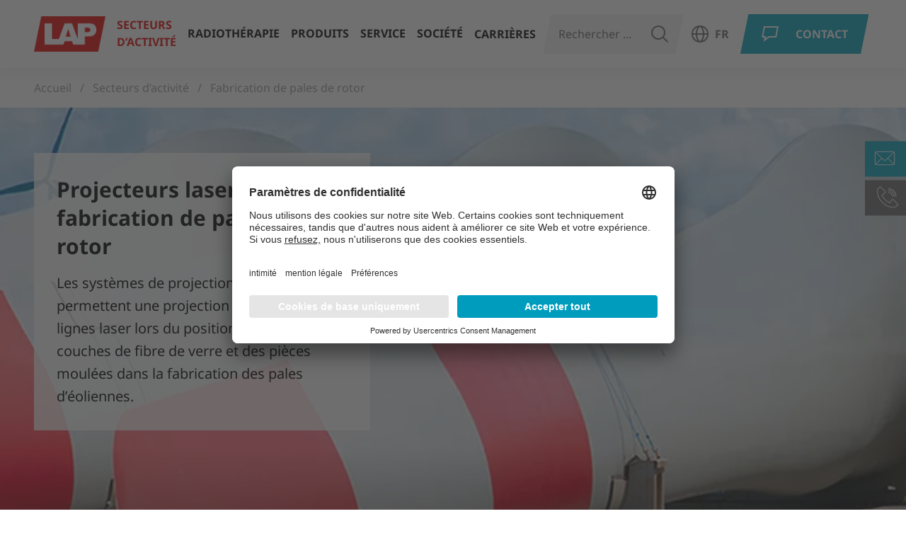

--- FILE ---
content_type: text/html; charset=utf-8
request_url: https://www.lap-laser.com/fr/secteur/fabrication-de-pales-de-rotor/
body_size: 14473
content:
<!DOCTYPE html>
<html lang="fr" dir="ltr" class="no-js">
<head>

<meta charset="utf-8">
<!-- 
	Brought to you by wendweb GmbH - Werftstraße 17, 30163 Hannover - www.wendweb.de

	This website is powered by TYPO3 - inspiring people to share!
	TYPO3 is a free open source Content Management Framework initially created by Kasper Skaarhoj and licensed under GNU/GPL.
	TYPO3 is copyright 1998-2026 of Kasper Skaarhoj. Extensions are copyright of their respective owners.
	Information and contribution at https://typo3.org/
-->



<title>Projecteurs laser, fabrication des pales de rotor | LAP</title>
<meta name="generator" content="TYPO3 CMS" />
<meta name="description" content="Systèmes de projection laser pour le positionnement de couches de fibre de verre ou carbone ou pièces moulées dans la fabrication de pales de rotor éolien
" />
<meta name="robots" content="index,follow" />
<meta property="og:site_name" content="LAP GmbH Laser Applikationen" />
<meta property="og:type" content="website" />
<meta property="og:title" content="Fabrication de pales de rotor" />
<meta property="og:description" content="Nos systèmes de projection laser permettent de produire des pales de rotor légères et efficaces. Améliorer la productivité par une fabrication de qualité et de précision élevées, et à moindre coût.
" />
<meta name="twitter:card" content="summary" />
<meta name="twitter:title" content="Fabrication de pales de rotor" />
<meta name="twitter:description" content="Nos systèmes de projection laser permettent de produire des pales de rotor légères et efficaces. Améliorer la productivité par une fabrication de qualité et de précision élevées, et à moindre coût.
" />
<meta name="theme-color" content="#666666" />
<meta name="msapplication-config" content="browserconfig.xml" />
<meta property="msapplication-square70x70logo" content="https://dwqqsnxxyt153.cloudfront.net/typo3conf/ext/ww_project/Resources/Public/Images/touch-icons/win8-tile-70x70.png" />
<meta property="msapplication-square144x144logo" content="https://dwqqsnxxyt153.cloudfront.net/typo3conf/ext/ww_project/Resources/Public/Images/touch-icons/win8-tile-144x144.png" />
<meta property="msapplication-square150x150logo" content="https://dwqqsnxxyt153.cloudfront.net/typo3conf/ext/ww_project/Resources/Public/Images/touch-icons/win8-tile-150x150.png" />
<meta property="msapplication-wide310x150logo" content="https://dwqqsnxxyt153.cloudfront.net/typo3conf/ext/ww_project/Resources/Public/Images/touch-icons/win8-tile-310x150.png" />
<meta property="msapplication-square310x310logo" content="https://dwqqsnxxyt153.cloudfront.net/typo3conf/ext/ww_project/Resources/Public/Images/touch-icons/win8-tile-310x310.png" />
<meta property="msapplication-tileimage" content="https://dwqqsnxxyt153.cloudfront.net/typo3conf/ext/ww_project/Resources/Public/Images/touch-icons/win8-tile-144x144.png" />
<meta property="msapplication-tilecolor" content="#ffffff" />
<meta property="msapplication-navbutton-color" content="#e3000f" />
<meta property="format-detection" content="telephone=no" />


<link rel="stylesheet" href="https://dwqqsnxxyt153.cloudfront.net/typo3temp/assets/compressed/merged-54c30b735ad18e64251aa816c5ae6551-2c837dcd0b180097774a5846c0cbb2be.css?1768917745" media="all">







  <!-- BEGIN Usercentrics related code -->
  <link rel="preconnect" href="//privacy-proxy.usercentrics.eu">
  <link rel="preload" href="//privacy-proxy.usercentrics.eu/latest/uc-block.bundle.js" as="script">
  <script id="usercentrics-cmp" src="https://app.usercentrics.eu/browser-ui/latest/loader.js" data-settings-id="621udTPdp" async>
  </script>
  <script
        type="application/javascript"
        src="https://privacy-proxy.usercentrics.eu/latest/uc-block.bundle.js">
  </script>
  <!-- END Usercentrics related code --><!-- Google Tag Manager -->
<script type="text/plain" data-usercentrics="Google Tag Manager" src="https://www.googletagmanager.com/gtm.js?id=GTM-NRR9SVB"></script>
<script type="text/plain" data-usercentrics="Google Tag Manager">

  window.dataLayer = window.dataLayer || [] ;
  function gtag(){dataLayer.push(arguments);}
  gtag('js', new Date());

  gtag('config', 'GTM-NRR9SVB');
</script>
<!-- End Google Tag Manager -->    <meta name="viewport" content="width=device-width, initial-scale=1, maximum-scale=1" />
<link rel="manifest" href="/manifest.json">
<link rel="icon" type="image/png" href="https://dwqqsnxxyt153.cloudfront.net/typo3conf/ext/ww_project/Resources/Public/Images/touch-icons/favicon-16x16.png">
<link rel="apple-touch-icon" href="https://dwqqsnxxyt153.cloudfront.net/typo3conf/ext/ww_project/Resources/Public/Images/touch-icons/apple-touch-icon.png">
<link rel="apple-touch-icon" href="https://dwqqsnxxyt153.cloudfront.net/typo3conf/ext/ww_project/Resources/Public/Images/touch-icons/apple-touch-icon-57x57.png" sizes="57x57">
<link rel="apple-touch-icon" href="https://dwqqsnxxyt153.cloudfront.net/typo3conf/ext/ww_project/Resources/Public/Images/touch-icons/apple-touch-icon-60x60.png" sizes="60x60">
<link rel="apple-touch-icon" href="https://dwqqsnxxyt153.cloudfront.net/typo3conf/ext/ww_project/Resources/Public/Images/touch-icons/apple-touch-icon-72x72.png" sizes="72x72">
<link rel="apple-touch-icon" href="https://dwqqsnxxyt153.cloudfront.net/typo3conf/ext/ww_project/Resources/Public/Images/touch-icons/apple-touch-icon-76x76.png" sizes="76x76">
<link rel="apple-touch-icon" href="https://dwqqsnxxyt153.cloudfront.net/typo3conf/ext/ww_project/Resources/Public/Images/touch-icons/apple-touch-icon-114x114.png" sizes="114x114">
<link rel="apple-touch-icon" href="https://dwqqsnxxyt153.cloudfront.net/typo3conf/ext/ww_project/Resources/Public/Images/touch-icons/apple-touch-icon-120x120.png" sizes="120x120">
<link rel="apple-touch-icon" href="https://dwqqsnxxyt153.cloudfront.net/typo3conf/ext/ww_project/Resources/Public/Images/touch-icons/apple-touch-icon-128x128.png" sizes="128x128">
<link rel="apple-touch-icon" href="https://dwqqsnxxyt153.cloudfront.net/typo3conf/ext/ww_project/Resources/Public/Images/touch-icons/apple-touch-icon-144x144.png" sizes="144x144">
<link rel="apple-touch-icon" href="https://dwqqsnxxyt153.cloudfront.net/typo3conf/ext/ww_project/Resources/Public/Images/touch-icons/apple-touch-icon-152x152.png" sizes="152x152">
<link rel="apple-touch-icon" href="https://dwqqsnxxyt153.cloudfront.net/typo3conf/ext/ww_project/Resources/Public/Images/touch-icons/apple-touch-icon-180x180.png" sizes="180x180">
<link rel="apple-touch-icon" href="https://dwqqsnxxyt153.cloudfront.net/typo3conf/ext/ww_project/Resources/Public/Images/touch-icons/apple-touch-icon-precomposed.png">

<link rel="preload" href="https://dwqqsnxxyt153.cloudfront.net/typo3conf/ext/ww_project/Resources/Public/Fonts/Glyphter.woff2" as="font" type="font/woff2" crossorigin>
<link rel="preload" href="https://dwqqsnxxyt153.cloudfront.net/typo3conf/ext/ww_project/Resources/Public/Fonts/Glyphter.woff" as="font" type="application/font-woff" crossorigin>
<link rel="preload" href="https://dwqqsnxxyt153.cloudfront.net/typo3conf/ext/ww_project/Resources/Public/Fonts/Glyphter.ttf" as="font" type="application/x-font-truetype" crossorigin>
<link rel="preload" href="https://dwqqsnxxyt153.cloudfront.net/typo3conf/ext/ww_project/Resources/Public/Fonts/Glyphter.svg" as="font" type="image/svg+xml" crossorigin>
<link rel="preload" href="https://dwqqsnxxyt153.cloudfront.net/typo3conf/ext/ww_project/Resources/Public/Fonts/Glyphter.eot" as="font" type="application/vnd.ms-fontobject" crossorigin>
<link rel="preload" href="https://dwqqsnxxyt153.cloudfront.net/typo3conf/ext/ww_project/Resources/Public/Fonts/noto-sans-v27-latin-700.woff2" as="font" type="font/woff2" crossorigin>
<link rel="preload" href="https://dwqqsnxxyt153.cloudfront.net/typo3conf/ext/ww_project/Resources/Public/Fonts/noto-sans-v27-latin-700.woff" as="font" type="application/font-woff" crossorigin>
<link rel="preload" href="https://dwqqsnxxyt153.cloudfront.net/typo3conf/ext/ww_project/Resources/Public/Fonts/noto-sans-v27-latin-regular.woff2" as="font" type="font/woff2" crossorigin>
<link rel="preload" href="https://dwqqsnxxyt153.cloudfront.net/typo3conf/ext/ww_project/Resources/Public/Fonts/noto-sans-v27-latin-regular.woff" as="font" type="application/font-woff" crossorigin><link rel="icon" type="image/png" href="https://dwqqsnxxyt153.cloudfront.net/typo3conf/ext/ww_project/Resources/Public/Images/touch-icons/favicon-16x16.png" sizes="16x16">
<link rel="icon" type="image/png" href="https://dwqqsnxxyt153.cloudfront.net/typo3conf/ext/ww_project/Resources/Public/Images/touch-icons/favicon-32x32.png" sizes="32x32">
<link rel="icon" type="image/png" href="https://dwqqsnxxyt153.cloudfront.net/typo3conf/ext/ww_project/Resources/Public/Images/touch-icons/favicon-96x96.png" sizes="96x96">
<link rel="icon" type="image/png" href="https://dwqqsnxxyt153.cloudfront.net/typo3conf/ext/ww_project/Resources/Public/Images/touch-icons/favicon-160x160.png" sizes="160x160">
<link rel="icon" type="image/png" href="https://dwqqsnxxyt153.cloudfront.net/typo3conf/ext/ww_project/Resources/Public/Images/touch-icons/favicon-192x192.png" sizes="192x192">
<link rel="icon" type="image/png" href="https://dwqqsnxxyt153.cloudfront.net/typo3conf/ext/ww_project/Resources/Public/Images/touch-icons/favicon-196x196.png" sizes="196x196">
<link rel="canonical" href="https://www.lap-laser.com/fr/secteur/fabrication-de-pales-de-rotor/"/>

<link rel="alternate" hreflang="en" href="https://www.lap-laser.com/industry/rotor-blade-manufacturing/"/>
<link rel="alternate" hreflang="de" href="https://www.lap-laser.com/de/branchen/rotorblattfertigung/"/>
<link rel="alternate" hreflang="fr" href="https://www.lap-laser.com/fr/secteur/fabrication-de-pales-de-rotor/"/>
<link rel="alternate" hreflang="es" href="https://www.lap-laser.com/es/sectores/fabricacion-de-palas-de-rotor/"/>
<link rel="alternate" hreflang="x-default" href="https://www.lap-laser.com/industry/rotor-blade-manufacturing/"/>
</head>
<body>
<!-- Google Tag Manager (noscript) -->
<noscript><iframe src="https://www.googletagmanager.com/ns.html?id=GTM-NRR9SVB" height="0" width="0" style="display:none;visibility:hidden"></iframe></noscript>
<!-- End Google Tag Manager (noscript) -->
<span id="top"></span><!-- Page Header --><header class="page-header" data-blur="modal-triggered" data-page-header><!-- Logo --><div class="logo page-header__logo"><a class="logo__link" href="/fr/"><img class="logo__image" alt="LAP GmbH Laser Applikationen" src="https://dwqqsnxxyt153.cloudfront.net/typo3conf/ext/ww_project/Resources/Public/Images/LAP-Logo.png" width="116" height="58" /></a></div><!-- Mainnav --><nav class="nav-main" data-mainnav><ul class="nav-main__list"><li class="nav-main__list__item nav-main__list__item--first-level"><a class="nav-main__list__item__anchor nav-main__list__item__anchor--first-level has-sub icon is-active" href="/fr/secteur/"  data-navigation-toggle="16" data-navigation-link="16" data-navigation-index data-navigation-first-level data-navigation-active-tree>Secteurs d’activité</a><div class="nav-main__list--grid-wrap"><div class="grid-container nav-main__list--grid-wrap__inner"><div class="grid-x grid-margin-x"><!-- Second Level --><div class="cell large-4"><ul class="nav-main__list--second-level is-active-mobile" data-navigation-target="16"><li class="nav-main__list__item nav-main__list__item--second-level hide-for-large"><a class="nav-main__list__item__anchor nav-main__list__item__anchor--back icon" href="#" data-navigation-toggle="0">
                          Retour
                        </a></li><li class="nav-main__list__item nav-main__list__item--second-level"><a class="nav-main__list__item__anchor nav-main__list__item__anchor--second-level" href="/fr/secteur/" data-navigation-index="16" >
                            
                                Aperçu
                              
                            </a></li><li class="nav-main__list__item nav-main__list__item--second-level"><a class="nav-main__list__item__anchor nav-main__list__item__anchor--second-level has-sub icon" href="/fr/secteur/acier/"  data-navigation-toggle="16,s26" data-navigation-link="s26" data-navigation-index="16">Acier</a></li><li class="nav-main__list__item nav-main__list__item--second-level"><a class="nav-main__list__item__anchor nav-main__list__item__anchor--second-level has-sub icon" href="/fr/secteur/industrie-aerospatiale/"  data-navigation-toggle="16,s64" data-navigation-link="s64" data-navigation-index="16">Aérospatiale</a></li><li class="nav-main__list__item nav-main__list__item--second-level"><a class="nav-main__list__item__anchor nav-main__list__item__anchor--second-level has-sub icon" href="/fr/secteur/bois/"  data-navigation-toggle="16,s129" data-navigation-link="s129" data-navigation-index="16">Bois</a></li><li class="nav-main__list__item nav-main__list__item--second-level"><a class="nav-main__list__item__anchor nav-main__list__item__anchor--second-level has-sub icon" href="/fr/secteur/beton/"  data-navigation-toggle="16,s63" data-navigation-link="s63" data-navigation-index="16">Béton</a></li><li class="nav-main__list__item nav-main__list__item--second-level"><a class="nav-main__list__item__anchor nav-main__list__item__anchor--second-level has-sub icon" href="/fr/secteur/composites/"  data-navigation-toggle="16,s88" data-navigation-link="s88" data-navigation-index="16">Composites</a></li><li class="nav-main__list__item nav-main__list__item--second-level"><a class="nav-main__list__item__anchor nav-main__list__item__anchor--second-level" href="/fr/secteur/construction-navale/"  data-navigation-index="16" >Construction navale</a></li><li class="nav-main__list__item nav-main__list__item--second-level"><a class="nav-main__list__item__anchor nav-main__list__item__anchor--second-level has-sub icon" href="/fr/secteur/guidage-operateur/"  data-navigation-toggle="16,s108" data-navigation-link="s108" data-navigation-index="16">Guidage opérateur</a></li><li class="nav-main__list__item nav-main__list__item--second-level"><a class="nav-main__list__item__anchor nav-main__list__item__anchor--second-level" href="/fr/secteur/logistique/"  data-navigation-index="16" >Logistique</a></li><li class="nav-main__list__item nav-main__list__item--second-level"><a class="nav-main__list__item__anchor nav-main__list__item__anchor--second-level" href="/fr/secteur/metallerie/"  data-navigation-index="16" >Métallerie</a></li><li class="nav-main__list__item nav-main__list__item--second-level"><a class="nav-main__list__item__anchor nav-main__list__item__anchor--second-level" href="/fr/secteur/pneumatique/"  data-navigation-index="16" >Pneumatique</a></li><li class="nav-main__list__item nav-main__list__item--second-level"><a class="nav-main__list__item__anchor nav-main__list__item__anchor--second-level has-sub icon" href="/fr/secteur/radiotherapie/"  data-navigation-toggle="16,s50" data-navigation-link="s50" data-navigation-index="16">Radiothérapie</a></li><li class="nav-main__list__item nav-main__list__item--second-level"><a class="nav-main__list__item__anchor nav-main__list__item__anchor--second-level has-sub icon last" href="/fr/secteur/energie-eolienne/"  data-navigation-toggle="16,s110" data-navigation-link="s110" data-navigation-index="16">Énergie éolienne</a></li><li class="nav-main__list__item nav-main__list__item--second-level"><a class="icon nav-main__mobile-link nav-main__mobile-link--language hide-for-medium" href="javascript:void(0);" data-open="language-modal">
                          Langue
                        </a>



</li></ul></div><!-- Third Level --><div class="cell large-4"><ul class="nav-main__list--third-level" data-navigation-target="s26"><li class="nav-main__list__item nav-main__list__item--third-level hide-for-large"><a class="nav-main__list__item__anchor nav-main__list__item__anchor--back icon" href="#" data-navigation-toggle="16">
                              Retour
                            </a></li><li class="nav-main__list__item nav-main__list__item--third-level"><a class="nav-main__list__item__anchor nav-main__list__item__anchor--second-level" data-navigation-index="16,s26" href="/fr/secteur/acier/" >
	                          
			                          Aperçu acier
		                          
                            </a></li><li class="nav-main__list__item nav-main__list__item--third-level"><a class="nav-main__list__item__anchor nav-main__list__item__anchor--third-level" href="/fr/secteur/profil/"  data-navigation-index="16,s26" >Profil</a></li><li class="nav-main__list__item nav-main__list__item--third-level"><a class="nav-main__list__item__anchor nav-main__list__item__anchor--third-level" href="/fr/secteur/tube/"  data-navigation-index="16,s26" >Tube</a></li><li class="nav-main__list__item nav-main__list__item--third-level"><a class="nav-main__list__item__anchor nav-main__list__item__anchor--third-level" href="/fr/secteur/fil/"  data-navigation-index="16,s26" >Fil</a></li><li class="nav-main__list__item nav-main__list__item--third-level"><a class="nav-main__list__item__anchor nav-main__list__item__anchor--third-level last" href="/fr/secteur/barre-dacier/"  data-navigation-index="16,s26" >Barre d’acier</a></li><li class="nav-main__list__item nav-main__list__item--third-level"><a class="icon nav-main__mobile-link nav-main__mobile-link--language hide-for-medium" href="javascript:void(0);" data-open="language-modal">
                              Langue
                            </a>



</li></ul><ul class="nav-main__list--third-level" data-navigation-target="s64"><li class="nav-main__list__item nav-main__list__item--third-level hide-for-large"><a class="nav-main__list__item__anchor nav-main__list__item__anchor--back icon" href="#" data-navigation-toggle="16">
                              Retour
                            </a></li><li class="nav-main__list__item nav-main__list__item--third-level"><a class="nav-main__list__item__anchor nav-main__list__item__anchor--second-level" data-navigation-index="16,s64" href="/fr/secteur/industrie-aerospatiale/" >
	                          
			                          Aperçu aérospatiale
		                          
                            </a></li><li class="nav-main__list__item nav-main__list__item--third-level"><a class="nav-main__list__item__anchor nav-main__list__item__anchor--third-level" href="/fr/secteur/couche-composite-dans-industrie-aerospatiale/"  data-navigation-index="16,s64" >Couche composite</a></li><li class="nav-main__list__item nav-main__list__item--third-level"><a class="nav-main__list__item__anchor nav-main__list__item__anchor--third-level last" href="/fr/secteur/assemblage-interieur/"  data-navigation-index="16,s64" >Assemblage intérieur</a></li><li class="nav-main__list__item nav-main__list__item--third-level"><a class="icon nav-main__mobile-link nav-main__mobile-link--language hide-for-medium" href="javascript:void(0);" data-open="language-modal">
                              Langue
                            </a>



</li></ul><ul class="nav-main__list--third-level" data-navigation-target="s129"><li class="nav-main__list__item nav-main__list__item--third-level hide-for-large"><a class="nav-main__list__item__anchor nav-main__list__item__anchor--back icon" href="#" data-navigation-toggle="16">
                              Retour
                            </a></li><li class="nav-main__list__item nav-main__list__item--third-level"><a class="nav-main__list__item__anchor nav-main__list__item__anchor--second-level" data-navigation-index="16,s129" href="/fr/secteur/bois/" >
	                          
			                          Aperçu bois
		                          
                            </a></li><li class="nav-main__list__item nav-main__list__item--third-level"><a class="nav-main__list__item__anchor nav-main__list__item__anchor--third-level" href="/fr/secteur/alignement-des-grumes-dans-les-scieries/"  data-navigation-index="16,s129" >Alignement des grumes dans les scieries</a></li><li class="nav-main__list__item nav-main__list__item--third-level"><a class="nav-main__list__item__anchor nav-main__list__item__anchor--third-level" href="/fr/secteur/production-maison-prefabriquee/"  data-navigation-index="16,s129" >Production de maisons préfabriquées</a></li><li class="nav-main__list__item nav-main__list__item--third-level"><a class="nav-main__list__item__anchor nav-main__list__item__anchor--third-level" href="/fr/secteur/production-de-fermes-de-toits-en-bois-cloue/"  data-navigation-index="16,s129" >Production de fermes de toits en bois cloué</a></li><li class="nav-main__list__item nav-main__list__item--third-level"><a class="nav-main__list__item__anchor nav-main__list__item__anchor--third-level last" href="/fr/secteur/fabrication-de-poutre-lamelle-colle/"  data-navigation-index="16,s129" >Fabrication de poutre lamellé collé</a></li><li class="nav-main__list__item nav-main__list__item--third-level"><a class="icon nav-main__mobile-link nav-main__mobile-link--language hide-for-medium" href="javascript:void(0);" data-open="language-modal">
                              Langue
                            </a>



</li></ul><ul class="nav-main__list--third-level" data-navigation-target="s63"><li class="nav-main__list__item nav-main__list__item--third-level hide-for-large"><a class="nav-main__list__item__anchor nav-main__list__item__anchor--back icon" href="#" data-navigation-toggle="16">
                              Retour
                            </a></li><li class="nav-main__list__item nav-main__list__item--third-level"><a class="nav-main__list__item__anchor nav-main__list__item__anchor--second-level" data-navigation-index="16,s63" href="/fr/secteur/beton/" >
	                          
			                          Aperçu béton
		                          
                            </a></li><li class="nav-main__list__item nav-main__list__item--third-level"><a class="nav-main__list__item__anchor nav-main__list__item__anchor--third-level" href="/fr/secteur/palettes-circulantes/"  data-navigation-index="16,s63" >Palettes circulantes</a></li><li class="nav-main__list__item nav-main__list__item--third-level"><a class="nav-main__list__item__anchor nav-main__list__item__anchor--third-level last" href="/fr/secteur/tables-rotatives/"  data-navigation-index="16,s63" >Tables rotatives</a></li><li class="nav-main__list__item nav-main__list__item--third-level"><a class="icon nav-main__mobile-link nav-main__mobile-link--language hide-for-medium" href="javascript:void(0);" data-open="language-modal">
                              Langue
                            </a>



</li></ul><ul class="nav-main__list--third-level" data-navigation-target="s88"><li class="nav-main__list__item nav-main__list__item--third-level hide-for-large"><a class="nav-main__list__item__anchor nav-main__list__item__anchor--back icon" href="#" data-navigation-toggle="16">
                              Retour
                            </a></li><li class="nav-main__list__item nav-main__list__item--third-level"><a class="nav-main__list__item__anchor nav-main__list__item__anchor--second-level" data-navigation-index="16,s88" href="/fr/secteur/composites/" >
	                          
			                          Aperçu composites
		                          
                            </a></li><li class="nav-main__list__item nav-main__list__item--third-level"><a class="nav-main__list__item__anchor nav-main__list__item__anchor--third-level last" href="/fr/secteur/couche-composite-en-general/"  data-navigation-index="16,s88" >Couche composite en général</a></li><li class="nav-main__list__item nav-main__list__item--third-level"><a class="icon nav-main__mobile-link nav-main__mobile-link--language hide-for-medium" href="javascript:void(0);" data-open="language-modal">
                              Langue
                            </a>



</li></ul><ul class="nav-main__list--third-level" data-navigation-target="s108"><li class="nav-main__list__item nav-main__list__item--third-level hide-for-large"><a class="nav-main__list__item__anchor nav-main__list__item__anchor--back icon" href="#" data-navigation-toggle="16">
                              Retour
                            </a></li><li class="nav-main__list__item nav-main__list__item--third-level"><a class="nav-main__list__item__anchor nav-main__list__item__anchor--second-level" data-navigation-index="16,s108" href="/fr/secteur/guidage-operateur/" >
	                          
			                          Aperçu guidage opérateur
		                          
                            </a></li><li class="nav-main__list__item nav-main__list__item--third-level"><a class="nav-main__list__item__anchor nav-main__list__item__anchor--third-level last" href="/fr/secteur/fabrication-darmoires-de-commande/"  data-navigation-index="16,s108" >Fabrication d’armoires de commande</a></li><li class="nav-main__list__item nav-main__list__item--third-level"><a class="icon nav-main__mobile-link nav-main__mobile-link--language hide-for-medium" href="javascript:void(0);" data-open="language-modal">
                              Langue
                            </a>



</li></ul><ul class="nav-main__list--third-level" data-navigation-target="s50"><li class="nav-main__list__item nav-main__list__item--third-level hide-for-large"><a class="nav-main__list__item__anchor nav-main__list__item__anchor--back icon" href="#" data-navigation-toggle="16">
                              Retour
                            </a></li><li class="nav-main__list__item nav-main__list__item--third-level"><a class="nav-main__list__item__anchor nav-main__list__item__anchor--second-level" data-navigation-index="16,s50" href="/fr/secteur/radiotherapie/" >
	                          
			                          Aperçu radiothérapie
		                          
                            </a></li><li class="nav-main__list__item nav-main__list__item--third-level"><a class="nav-main__list__item__anchor nav-main__list__item__anchor--third-level" href="/fr/secteur/assurance-qualite/"  data-navigation-index="16,s50" >Assurance qualité en radiothérapie</a></li><li class="nav-main__list__item nav-main__list__item--third-level"><a class="nav-main__list__item__anchor nav-main__list__item__anchor--third-level" href="/fr/secteur/marquage-et-positionnement-du-patient-dans-lappareil-de-tomodensitometrie-tep-ct/"  data-navigation-index="16,s50" >Marquage et positionnement du patient dans l&#039;appareil de tomodensitométrie/TEP-CT</a></li><li class="nav-main__list__item nav-main__list__item--third-level"><a class="nav-main__list__item__anchor nav-main__list__item__anchor--third-level" href="/fr/secteur/positionnement-patient-mrt/"  data-navigation-index="16,s50" >Positionnement du patient dans les solutions MRT</a></li><li class="nav-main__list__item nav-main__list__item--third-level"><a class="nav-main__list__item__anchor nav-main__list__item__anchor--third-level last" href="/fr/secteur/positionnement-patient-dans-linac/"  data-navigation-index="16,s50" >Positionnement du patient dans le LINAC</a></li><li class="nav-main__list__item nav-main__list__item--third-level"><a class="icon nav-main__mobile-link nav-main__mobile-link--language hide-for-medium" href="javascript:void(0);" data-open="language-modal">
                              Langue
                            </a>



</li></ul><ul class="nav-main__list--third-level" data-navigation-target="s110"><li class="nav-main__list__item nav-main__list__item--third-level hide-for-large"><a class="nav-main__list__item__anchor nav-main__list__item__anchor--back icon" href="#" data-navigation-toggle="16">
                              Retour
                            </a></li><li class="nav-main__list__item nav-main__list__item--third-level"><a class="nav-main__list__item__anchor nav-main__list__item__anchor--second-level" data-navigation-index="16,s110" href="/fr/secteur/energie-eolienne/" >
	                          
			                          Aperçu énergie éolienne
		                          
                            </a></li><li class="nav-main__list__item nav-main__list__item--third-level"><a class="nav-main__list__item__anchor nav-main__list__item__anchor--third-level is-active last" href="/fr/secteur/fabrication-de-pales-de-rotor/"  data-navigation-index="16,s110"  data-navigation-active-index data-navigation-active-tree>Fabrication de pales de rotor</a></li><li class="nav-main__list__item nav-main__list__item--third-level"><a class="icon nav-main__mobile-link nav-main__mobile-link--language hide-for-medium" href="javascript:void(0);" data-open="language-modal">
                              Langue
                            </a>



</li></ul></div><!-- Fourth Level --><div class="cell large-4 submenu-edge"></div></div></div></div></li><li class="nav-main__list__item nav-main__list__item--first-level"><a class="nav-main__list__item__anchor nav-main__list__item__anchor--first-level"
               href="https://www.lap-laser.com/fr/secteur/radiotherapie" >Radiothérapie</a></li><li class="nav-main__list__item nav-main__list__item--first-level"><a class="nav-main__list__item__anchor nav-main__list__item__anchor--first-level has-sub icon" href="/fr/produits/"  data-navigation-toggle="17" data-navigation-link="17" data-navigation-index data-navigation-first-level>Produits</a><div class="nav-main__list--grid-wrap"><div class="grid-container nav-main__list--grid-wrap__inner"><div class="grid-x grid-margin-x"><!-- Second Level --><div class="cell large-4"><ul class="nav-main__list--second-level" data-navigation-target="17"><li class="nav-main__list__item nav-main__list__item--second-level hide-for-large"><a class="nav-main__list__item__anchor nav-main__list__item__anchor--back icon" href="#" data-navigation-toggle="0">
                          Retour
                        </a></li><li class="nav-main__list__item nav-main__list__item--second-level"><a class="nav-main__list__item__anchor nav-main__list__item__anchor--second-level" href="/fr/produits/" data-navigation-index="17" >
                            
                                Aperçu
                              
                            </a></li><li class="nav-main__list__item nav-main__list__item--second-level"><a class="nav-main__list__item__anchor nav-main__list__item__anchor--second-level has-sub icon" href="/fr/produits/categorie/produits-pour-la-radiotherapie/"  data-navigation-toggle="17,c51" data-navigation-link="c51" data-navigation-index="17">Produits pour la radiothérapie</a></li><li class="nav-main__list__item nav-main__list__item--second-level"><a class="nav-main__list__item__anchor nav-main__list__item__anchor--second-level has-sub icon" href="/fr/produits/categorie/projection-laser-pour-tous-les-secteurs-dactivite/"  data-navigation-toggle="17,c6" data-navigation-link="c6" data-navigation-index="17">Projection laser pour tous les secteurs d’activité</a></li><li class="nav-main__list__item nav-main__list__item--second-level"><a class="nav-main__list__item__anchor nav-main__list__item__anchor--second-level has-sub icon last" href="/fr/produits/categorie/mesure-lacier/"  data-navigation-toggle="17,c10" data-navigation-link="c10" data-navigation-index="17">Mesure laser dans l’industrie sidérurgique</a></li><li class="nav-main__list__item nav-main__list__item--second-level"><a class="icon nav-main__mobile-link nav-main__mobile-link--language hide-for-medium" href="javascript:void(0);" data-open="language-modal">
                          Langue
                        </a>



</li></ul></div><!-- Third Level --><div class="cell large-4"><ul class="nav-main__list--third-level" data-navigation-target="c51"><li class="nav-main__list__item nav-main__list__item--third-level hide-for-large"><a class="nav-main__list__item__anchor nav-main__list__item__anchor--back icon" href="#" data-navigation-toggle="17">
                              Retour
                            </a></li><li class="nav-main__list__item nav-main__list__item--third-level"><a class="nav-main__list__item__anchor nav-main__list__item__anchor--second-level" data-navigation-index="17,c51" href="/fr/produits/categorie/produits-pour-la-radiotherapie/" >
	                          
			                          Aperçu
		                          
                            </a></li><li class="nav-main__list__item nav-main__list__item--third-level"><a class="nav-main__list__item__anchor nav-main__list__item__anchor--third-level has-sub icon" href="/fr/produits/categorie/assurance-qualite-en-radiotherapie/"  data-navigation-toggle="17,c51,c19" data-navigation-link="c19" data-navigation-index="17,c51" >Assurance qualité en radiothérapie</a></li><li class="nav-main__list__item nav-main__list__item--third-level"><a class="nav-main__list__item__anchor nav-main__list__item__anchor--third-level has-sub icon" href="/fr/produits/categorie/positionnement-dans-lappareil-de-tomodensitometrie-tep-ct/"  data-navigation-toggle="17,c51,c1" data-navigation-link="c1" data-navigation-index="17,c51" >Positionnement dans l’appareil de tomodensitométrie/TEP-CT</a></li><li class="nav-main__list__item nav-main__list__item--third-level"><a class="nav-main__list__item__anchor nav-main__list__item__anchor--third-level has-sub icon" href="/fr/produits/categorie/positionnement-dans-lappareil-irm/"  data-navigation-toggle="17,c51,c36" data-navigation-link="c36" data-navigation-index="17,c51" >Positionnement dans l’appareil IRM</a></li><li class="nav-main__list__item nav-main__list__item--third-level"><a class="nav-main__list__item__anchor nav-main__list__item__anchor--third-level has-sub icon last" href="/fr/produits/categorie/positionnement-dans-le-linac/"  data-navigation-toggle="17,c51,c4" data-navigation-link="c4" data-navigation-index="17,c51" >Positionnement dans le LINAC</a></li><li class="nav-main__list__item nav-main__list__item--third-level"><a class="icon nav-main__mobile-link nav-main__mobile-link--language hide-for-medium" href="javascript:void(0);" data-open="language-modal">
                              Langue
                            </a>



</li></ul><ul class="nav-main__list--third-level" data-navigation-target="c6"><li class="nav-main__list__item nav-main__list__item--third-level hide-for-large"><a class="nav-main__list__item__anchor nav-main__list__item__anchor--back icon" href="#" data-navigation-toggle="17">
                              Retour
                            </a></li><li class="nav-main__list__item nav-main__list__item--third-level"><a class="nav-main__list__item__anchor nav-main__list__item__anchor--second-level" data-navigation-index="17,c6" href="/fr/produits/categorie/projection-laser-pour-tous-les-secteurs-dactivite/" >
	                          
			                          Aperçu
		                          
                            </a></li><li class="nav-main__list__item nav-main__list__item--third-level"><a class="nav-main__list__item__anchor nav-main__list__item__anchor--third-level has-sub icon" href="/fr/produits/categorie/projection-de-contours-et-de-formes-a-partir-de-donnees-cao/"  data-navigation-toggle="17,c6,c7" data-navigation-link="c7" data-navigation-index="17,c6" >Projection de contours et de formes à partir de données CAO</a></li><li class="nav-main__list__item nav-main__list__item--third-level"><a class="nav-main__list__item__anchor nav-main__list__item__anchor--third-level has-sub icon" href="/fr/produits/categorie/projection-de-lignes-laser-mobiles-controlees-par-api-ou-ipc/"  data-navigation-toggle="17,c6,c23" data-navigation-link="c23" data-navigation-index="17,c6" >Projection de lignes laser mobiles contrôlées par API ou IPC</a></li><li class="nav-main__list__item nav-main__list__item--third-level"><a class="nav-main__list__item__anchor nav-main__list__item__anchor--third-level has-sub icon last" href="/fr/produits/categorie/projection-de-lignes-croix-ou-points-fixes/"  data-navigation-toggle="17,c6,c8" data-navigation-link="c8" data-navigation-index="17,c6" >Projection de lignes, croix ou points fixes</a></li><li class="nav-main__list__item nav-main__list__item--third-level"><a class="icon nav-main__mobile-link nav-main__mobile-link--language hide-for-medium" href="javascript:void(0);" data-open="language-modal">
                              Langue
                            </a>



</li></ul><ul class="nav-main__list--third-level" data-navigation-target="c10"><li class="nav-main__list__item nav-main__list__item--third-level hide-for-large"><a class="nav-main__list__item__anchor nav-main__list__item__anchor--back icon" href="#" data-navigation-toggle="17">
                              Retour
                            </a></li><li class="nav-main__list__item nav-main__list__item--third-level"><a class="nav-main__list__item__anchor nav-main__list__item__anchor--second-level" data-navigation-index="17,c10" href="/fr/produits/categorie/mesure-lacier/" >
	                          
			                          Aperçu
		                          
                            </a></li><li class="nav-main__list__item nav-main__list__item--third-level"><a class="nav-main__list__item__anchor nav-main__list__item__anchor--third-level has-sub icon last" href="/fr/produits/categorie/produits-longs/"  data-navigation-toggle="17,c10,c11" data-navigation-link="c11" data-navigation-index="17,c10" >Mesure de produits longs</a></li><li class="nav-main__list__item nav-main__list__item--third-level"><a class="icon nav-main__mobile-link nav-main__mobile-link--language hide-for-medium" href="javascript:void(0);" data-open="language-modal">
                              Langue
                            </a>



</li></ul></div><!-- Fourth Level --><div class="cell large-4 submenu-edge"><ul class="nav-main__list--fourth-level"  data-navigation-target="c19"><li class="nav-main__list__item nav-main__list__item--fourth-level hide-for-large"><a class="nav-main__list__item__anchor nav-main__list__item__anchor--back icon" href="#" data-navigation-toggle="17,c51">
                                  Retour
                                </a></li><li class="nav-main__list__item nav-main__list__item--fourth-level"><a class="nav-main__list__item__anchor nav-main__list__item__anchor--fourth-level" href="/fr/produits/categorie/assurance-qualite-en-radiotherapie/" data-navigation-index="17,c51,c19" >
		                              
				                              Aperçu
			                              
	                              </a></li><li class="nav-main__list__item nav-main__list__item--fourth-level"><a class="nav-main__list__item__anchor nav-main__list__item__anchor--fourth-level" href="/fr/produits/radcalc/"  data-navigation-index="17,c51,c19" >
                                  RadCalc
                                  </a></li><li class="nav-main__list__item nav-main__list__item--fourth-level"><a class="nav-main__list__item__anchor nav-main__list__item__anchor--fourth-level" href="/fr/produits/luna-3d/"  data-navigation-index="17,c51,c19" >
                                  LUNA 3D
                                  </a></li><li class="nav-main__list__item nav-main__list__item--fourth-level"><a class="nav-main__list__item__anchor nav-main__list__item__anchor--fourth-level" href="/fr/produits/easy-cube/"  data-navigation-index="17,c51,c19" >
                                  EASY CUBE
                                  </a></li><li class="nav-main__list__item nav-main__list__item--fourth-level"><a class="nav-main__list__item__anchor nav-main__list__item__anchor--fourth-level" href="/fr/produits/easy-slab/"  data-navigation-index="17,c51,c19" >
                                  EASY SLAB
                                  </a></li><li class="nav-main__list__item nav-main__list__item--fourth-level"><a class="nav-main__list__item__anchor nav-main__list__item__anchor--fourth-level" href="/fr/produits/fantome-de-distorsion-thetis-3d-mr/"  data-navigation-index="17,c51,c19" >
                                  Fantôme de distorsion THETIS 3D MR
                                  </a></li><li class="nav-main__list__item nav-main__list__item--fourth-level"><a class="nav-main__list__item__anchor nav-main__list__item__anchor--fourth-level last" href="/fr/produits/aquarius/"  data-navigation-index="17,c51,c19" >
                                  AQUARIUS
                                  </a></li><li class="nav-main__list__item nav-main__list__item--fourth-level"><a class="icon nav-main__mobile-link nav-main__mobile-link--language hide-for-medium" href="javascript:void(0);" data-open="language-modal">
                                  Langue
                                </a>



</li></ul><ul class="nav-main__list--fourth-level"  data-navigation-target="c1"><li class="nav-main__list__item nav-main__list__item--fourth-level hide-for-large"><a class="nav-main__list__item__anchor nav-main__list__item__anchor--back icon" href="#" data-navigation-toggle="17,c51">
                                  Retour
                                </a></li><li class="nav-main__list__item nav-main__list__item--fourth-level"><a class="nav-main__list__item__anchor nav-main__list__item__anchor--fourth-level" href="/fr/produits/categorie/positionnement-dans-lappareil-de-tomodensitometrie-tep-ct/" data-navigation-index="17,c51,c1" >
		                              
				                              Aperçu
			                              
	                              </a></li><li class="nav-main__list__item nav-main__list__item--fourth-level"><a class="nav-main__list__item__anchor nav-main__list__item__anchor--fourth-level" href="/fr/produits/luna-3d/"  data-navigation-index="17,c51,c1" >
                                  LUNA 3D
                                  </a></li><li class="nav-main__list__item nav-main__list__item--fourth-level"><a class="nav-main__list__item__anchor nav-main__list__item__anchor--fourth-level" href="/fr/produits/doradonova/"  data-navigation-index="17,c51,c1" >
                                  DORADOnova
                                  </a></li><li class="nav-main__list__item nav-main__list__item--fourth-level"><a class="nav-main__list__item__anchor nav-main__list__item__anchor--fourth-level" href="/fr/produits/dorado/"  data-navigation-index="17,c51,c1" >
                                  DORADO
                                  </a></li><li class="nav-main__list__item nav-main__list__item--fourth-level"><a class="nav-main__list__item__anchor nav-main__list__item__anchor--fourth-level last" href="/fr/produits/carinanav/"  data-navigation-index="17,c51,c1" >
                                  CARINAnav
                                  </a></li><li class="nav-main__list__item nav-main__list__item--fourth-level"><a class="icon nav-main__mobile-link nav-main__mobile-link--language hide-for-medium" href="javascript:void(0);" data-open="language-modal">
                                  Langue
                                </a>



</li></ul><ul class="nav-main__list--fourth-level"  data-navigation-target="c36"><li class="nav-main__list__item nav-main__list__item--fourth-level hide-for-large"><a class="nav-main__list__item__anchor nav-main__list__item__anchor--back icon" href="#" data-navigation-toggle="17,c51">
                                  Retour
                                </a></li><li class="nav-main__list__item nav-main__list__item--fourth-level"><a class="nav-main__list__item__anchor nav-main__list__item__anchor--fourth-level" href="/fr/produits/categorie/positionnement-dans-lappareil-irm/" data-navigation-index="17,c51,c36" >
		                              
				                              Aperçu
			                              
	                              </a></li><li class="nav-main__list__item nav-main__list__item--fourth-level"><a class="nav-main__list__item__anchor nav-main__list__item__anchor--fourth-level" href="/fr/produits/doradonova-mr3t/"  data-navigation-index="17,c51,c36" >
                                  DORADOnova MR3T
                                  </a></li><li class="nav-main__list__item nav-main__list__item--fourth-level"><a class="nav-main__list__item__anchor nav-main__list__item__anchor--fourth-level last" href="/fr/produits/apollo-mr3t/"  data-navigation-index="17,c51,c36" >
                                  APOLLO MR3T
                                  </a></li><li class="nav-main__list__item nav-main__list__item--fourth-level"><a class="icon nav-main__mobile-link nav-main__mobile-link--language hide-for-medium" href="javascript:void(0);" data-open="language-modal">
                                  Langue
                                </a>



</li></ul><ul class="nav-main__list--fourth-level"  data-navigation-target="c4"><li class="nav-main__list__item nav-main__list__item--fourth-level hide-for-large"><a class="nav-main__list__item__anchor nav-main__list__item__anchor--back icon" href="#" data-navigation-toggle="17,c51">
                                  Retour
                                </a></li><li class="nav-main__list__item nav-main__list__item--fourth-level"><a class="nav-main__list__item__anchor nav-main__list__item__anchor--fourth-level" href="/fr/produits/categorie/positionnement-dans-le-linac/" data-navigation-index="17,c51,c4" >
		                              
				                              Aperçu
			                              
	                              </a></li><li class="nav-main__list__item nav-main__list__item--fourth-level"><a class="nav-main__list__item__anchor nav-main__list__item__anchor--fourth-level" href="/fr/produits/luna-3d/"  data-navigation-index="17,c51,c4" >
                                  LUNA 3D
                                  </a></li><li class="nav-main__list__item nav-main__list__item--fourth-level"><a class="nav-main__list__item__anchor nav-main__list__item__anchor--fourth-level" href="/fr/produits/astor/"  data-navigation-index="17,c51,c4" >
                                  ASTOR
                                  </a></li><li class="nav-main__list__item nav-main__list__item--fourth-level"><a class="nav-main__list__item__anchor nav-main__list__item__anchor--fourth-level last" href="/fr/produits/apollo/"  data-navigation-index="17,c51,c4" >
                                  APOLLO
                                  </a></li><li class="nav-main__list__item nav-main__list__item--fourth-level"><a class="icon nav-main__mobile-link nav-main__mobile-link--language hide-for-medium" href="javascript:void(0);" data-open="language-modal">
                                  Langue
                                </a>



</li></ul><ul class="nav-main__list--fourth-level"  data-navigation-target="c7"><li class="nav-main__list__item nav-main__list__item--fourth-level hide-for-large"><a class="nav-main__list__item__anchor nav-main__list__item__anchor--back icon" href="#" data-navigation-toggle="17,c6">
                                  Retour
                                </a></li><li class="nav-main__list__item nav-main__list__item--fourth-level"><a class="nav-main__list__item__anchor nav-main__list__item__anchor--fourth-level" href="/fr/produits/categorie/projection-de-contours-et-de-formes-a-partir-de-donnees-cao/" data-navigation-index="17,c6,c7" >
		                              
				                              Aperçu
			                              
	                              </a></li><li class="nav-main__list__item nav-main__list__item--fourth-level"><a class="nav-main__list__item__anchor nav-main__list__item__anchor--fourth-level" href="/fr/produits/cad-pro-xpert/"  data-navigation-index="17,c6,c7" >
                                  CAD-PRO Xpert projecteurs laser
                                  </a></li><li class="nav-main__list__item nav-main__list__item--fourth-level"><a class="nav-main__list__item__anchor nav-main__list__item__anchor--fourth-level" href="/fr/produits/configuration-du-systeme-de-projection-laser/"  data-navigation-index="17,c6,c7" >
                                  Configuration du système de projection laser
                                  </a></li><li class="nav-main__list__item nav-main__list__item--fourth-level"><a class="nav-main__list__item__anchor nav-main__list__item__anchor--fourth-level" href="/fr/produits/cad-pro/"  data-navigation-index="17,c6,c7" >
                                  CAD-PRO projecteurs laser
                                  </a></li><li class="nav-main__list__item nav-main__list__item--fourth-level"><a class="nav-main__list__item__anchor nav-main__list__item__anchor--fourth-level" href="/fr/produits/pro-soft/"  data-navigation-index="17,c6,c7" >
                                  PRO-SOFT logiciel pour la projection
                                  </a></li><li class="nav-main__list__item nav-main__list__item--fourth-level"><a class="nav-main__list__item__anchor nav-main__list__item__anchor--fourth-level last" href="/fr/produits/dtec-pro/"  data-navigation-index="17,c6,c7" >
                                  DTEC-PRO système de caméra
                                  </a></li><li class="nav-main__list__item nav-main__list__item--fourth-level"><a class="icon nav-main__mobile-link nav-main__mobile-link--language hide-for-medium" href="javascript:void(0);" data-open="language-modal">
                                  Langue
                                </a>



</li></ul><ul class="nav-main__list--fourth-level"  data-navigation-target="c23"><li class="nav-main__list__item nav-main__list__item--fourth-level hide-for-large"><a class="nav-main__list__item__anchor nav-main__list__item__anchor--back icon" href="#" data-navigation-toggle="17,c6">
                                  Retour
                                </a></li><li class="nav-main__list__item nav-main__list__item--fourth-level"><a class="nav-main__list__item__anchor nav-main__list__item__anchor--fourth-level" href="/fr/produits/categorie/projection-de-lignes-laser-mobiles-controlees-par-api-ou-ipc/" data-navigation-index="17,c6,c23" >
		                              
				                              Aperçu
			                              
	                              </a></li><li class="nav-main__list__item nav-main__list__item--fourth-level"><a class="nav-main__list__item__anchor nav-main__list__item__anchor--fourth-level" href="/fr/produits/presentation-de-servolaser/"  data-navigation-index="17,c6,c23" >
                                  Présentation de SERVOLASER
                                  </a></li><li class="nav-main__list__item nav-main__list__item--fourth-level"><a class="nav-main__list__item__anchor nav-main__list__item__anchor--fourth-level" href="/fr/produits/servolaser-xpert/"  data-navigation-index="17,c6,c23" >
                                  SERVOLASER Xpert
                                  </a></li><li class="nav-main__list__item nav-main__list__item--fourth-level"><a class="nav-main__list__item__anchor nav-main__list__item__anchor--fourth-level last" href="/fr/produits/sequence-xpert/"  data-navigation-index="17,c6,c23" >
                                  SEQUENCE Xpert
                                  </a></li><li class="nav-main__list__item nav-main__list__item--fourth-level"><a class="icon nav-main__mobile-link nav-main__mobile-link--language hide-for-medium" href="javascript:void(0);" data-open="language-modal">
                                  Langue
                                </a>



</li></ul><ul class="nav-main__list--fourth-level"  data-navigation-target="c8"><li class="nav-main__list__item nav-main__list__item--fourth-level hide-for-large"><a class="nav-main__list__item__anchor nav-main__list__item__anchor--back icon" href="#" data-navigation-toggle="17,c6">
                                  Retour
                                </a></li><li class="nav-main__list__item nav-main__list__item--fourth-level"><a class="nav-main__list__item__anchor nav-main__list__item__anchor--fourth-level" href="/fr/produits/categorie/projection-de-lignes-croix-ou-points-fixes/" data-navigation-index="17,c6,c8" >
		                              
				                              Aperçu
			                              
	                              </a></li><li class="nav-main__list__item nav-main__list__item--fourth-level"><a class="nav-main__list__item__anchor nav-main__list__item__anchor--fourth-level" href="/fr/produits/gamme-de-lasers-ligne/"  data-navigation-index="17,c6,c8" >
                                  Gamme de lasers ligne
                                  </a></li><li class="nav-main__list__item nav-main__list__item--fourth-level"><a class="nav-main__list__item__anchor nav-main__list__item__anchor--fourth-level" href="/fr/produits/laser-xtralign-hd/"  data-navigation-index="17,c6,c8" >
                                  Laser XtrAlign HD
                                  </a></li><li class="nav-main__list__item nav-main__list__item--fourth-level"><a class="nav-main__list__item__anchor nav-main__list__item__anchor--fourth-level" href="/fr/produits/lasers-xtralign-hy/"  data-navigation-index="17,c6,c8" >
                                  Lasers XtrAlign HY
                                  </a></li><li class="nav-main__list__item nav-main__list__item--fourth-level"><a class="nav-main__list__item__anchor nav-main__list__item__anchor--fourth-level" href="/fr/produits/laser-xtralign-fd/"  data-navigation-index="17,c6,c8" >
                                  Laser XtrAlign FD
                                  </a></li><li class="nav-main__list__item nav-main__list__item--fourth-level"><a class="nav-main__list__item__anchor nav-main__list__item__anchor--fourth-level" href="/fr/produits/laser-xtralign-hu/"  data-navigation-index="17,c6,c8" >
                                  Laser XtrAlign HU
                                  </a></li><li class="nav-main__list__item nav-main__list__item--fourth-level"><a class="nav-main__list__item__anchor nav-main__list__item__anchor--fourth-level last" href="/fr/produits/laser-ld/"  data-navigation-index="17,c6,c8" >
                                  Laser LD
                                  </a></li><li class="nav-main__list__item nav-main__list__item--fourth-level"><a class="icon nav-main__mobile-link nav-main__mobile-link--language hide-for-medium" href="javascript:void(0);" data-open="language-modal">
                                  Langue
                                </a>



</li></ul><ul class="nav-main__list--fourth-level"  data-navigation-target="c11"><li class="nav-main__list__item nav-main__list__item--fourth-level hide-for-large"><a class="nav-main__list__item__anchor nav-main__list__item__anchor--back icon" href="#" data-navigation-toggle="17,c10">
                                  Retour
                                </a></li><li class="nav-main__list__item nav-main__list__item--fourth-level"><a class="nav-main__list__item__anchor nav-main__list__item__anchor--fourth-level" href="/fr/produits/categorie/produits-longs/" data-navigation-index="17,c10,c11" >
		                              
				                              Aperçu
			                              
	                              </a></li><li class="nav-main__list__item nav-main__list__item--fourth-level"><a class="nav-main__list__item__anchor nav-main__list__item__anchor--fourth-level" href="/fr/produits/4d-eagle-s/"  data-navigation-index="17,c10,c11" >
                                  4D EAGLE S
                                  </a></li><li class="nav-main__list__item nav-main__list__item--fourth-level"><a class="nav-main__list__item__anchor nav-main__list__item__anchor--fourth-level" href="/fr/produits/roundedge/"  data-navigation-index="17,c10,c11" >
                                  CONTOUR CHECK ROUND &amp; EDGE
                                  </a></li><li class="nav-main__list__item nav-main__list__item--fourth-level"><a class="nav-main__list__item__anchor nav-main__list__item__anchor--fourth-level" href="/fr/produits/shape/"  data-navigation-index="17,c10,c11" >
                                  CONTOUR CHECK SHAPE
                                  </a></li><li class="nav-main__list__item nav-main__list__item--fourth-level"><a class="nav-main__list__item__anchor nav-main__list__item__anchor--fourth-level" href="/fr/produits/wire/"  data-navigation-index="17,c10,c11" >
                                  CONTOUR CHECK WIRE
                                  </a></li><li class="nav-main__list__item nav-main__list__item--fourth-level"><a class="nav-main__list__item__anchor nav-main__list__item__anchor--fourth-level" href="/fr/produits/smart-core-pro/"  data-navigation-index="17,c10,c11" >
                                  SMART CORE PRO
                                  </a></li><li class="nav-main__list__item nav-main__list__item--fourth-level"><a class="nav-main__list__item__anchor nav-main__list__item__anchor--fourth-level last" href="/fr/produits/smart-core-x/"  data-navigation-index="17,c10,c11" >
                                  SMART CORE X
                                  </a></li><li class="nav-main__list__item nav-main__list__item--fourth-level"><a class="icon nav-main__mobile-link nav-main__mobile-link--language hide-for-medium" href="javascript:void(0);" data-open="language-modal">
                                  Langue
                                </a>



</li></ul></div></div></div></div></li><li class="nav-main__list__item nav-main__list__item--first-level"><a class="nav-main__list__item__anchor nav-main__list__item__anchor--first-level has-sub icon" href="/fr/service/"  data-navigation-toggle="18" data-navigation-link="18" data-navigation-index data-navigation-first-level>Service</a><div class="nav-main__list--grid-wrap"><div class="grid-container nav-main__list--grid-wrap__inner"><div class="grid-x grid-margin-x"><!-- Second Level --><div class="cell large-4"><ul class="nav-main__list--second-level" data-navigation-target="18"><li class="nav-main__list__item nav-main__list__item--second-level hide-for-large"><a class="nav-main__list__item__anchor nav-main__list__item__anchor--back icon" href="#" data-navigation-toggle="0">
                          Retour
                        </a></li><li class="nav-main__list__item nav-main__list__item--second-level"><a class="nav-main__list__item__anchor nav-main__list__item__anchor--second-level" href="/fr/service/" data-navigation-index="18" >
                            
                                Aperçu
                              
                            </a></li><li class="nav-main__list__item nav-main__list__item--second-level"><a class="nav-main__list__item__anchor nav-main__list__item__anchor--second-level has-sub icon" href="/fr/service/assistance/"  data-navigation-toggle="18,29" data-navigation-link="29" data-navigation-index="18">Assistance</a></li><li class="nav-main__list__item nav-main__list__item--second-level"><a class="nav-main__list__item__anchor nav-main__list__item__anchor--second-level has-sub icon" href="/fr/service/contrats-maintenance/"  data-navigation-toggle="18,31" data-navigation-link="31" data-navigation-index="18">Contrats de maintenance</a></li><li class="nav-main__list__item nav-main__list__item--second-level"><a class="nav-main__list__item__anchor nav-main__list__item__anchor--second-level" href="/fr/service/apercu-des-retours/"  data-navigation-index="18" >Aperçu des retours</a></li><li class="nav-main__list__item nav-main__list__item--second-level"><a class="nav-main__list__item__anchor nav-main__list__item__anchor--second-level last" href="/fr/service/manuels/"  data-navigation-index="18" >Manuels</a></li><li class="nav-main__list__item nav-main__list__item--second-level"><a class="icon nav-main__mobile-link nav-main__mobile-link--language hide-for-medium" href="javascript:void(0);" data-open="language-modal">
                          Langue
                        </a>



</li></ul></div><!-- Third Level --><div class="cell large-4"><ul class="nav-main__list--third-level" data-navigation-target="29"><li class="nav-main__list__item nav-main__list__item--third-level hide-for-large"><a class="nav-main__list__item__anchor nav-main__list__item__anchor--back icon" href="#" data-navigation-toggle="18">
                              Retour
                            </a></li><li class="nav-main__list__item nav-main__list__item--third-level"><a class="nav-main__list__item__anchor nav-main__list__item__anchor--second-level" data-navigation-index="18,29" href="/fr/service/assistance/" >
	                          
			                          Aperçu
		                          
                            </a></li><li class="nav-main__list__item nav-main__list__item--third-level"><a class="nav-main__list__item__anchor nav-main__list__item__anchor--third-level" href="/fr/service/assistance/radiotherapie/"  data-navigation-index="18,29" >Radiothérapie</a></li><li class="nav-main__list__item nav-main__list__item--third-level"><a class="nav-main__list__item__anchor nav-main__list__item__anchor--third-level" href="/fr/service/assistance/secteur/"  data-navigation-index="18,29" >Projection laser pour tous les secteurs d’activité</a></li><li class="nav-main__list__item nav-main__list__item--third-level"><a class="nav-main__list__item__anchor nav-main__list__item__anchor--third-level last" href="/fr/service/assistance/laser-measurement/"  data-navigation-index="18,29" >Mesure laser</a></li><li class="nav-main__list__item nav-main__list__item--third-level"><a class="icon nav-main__mobile-link nav-main__mobile-link--language hide-for-medium" href="javascript:void(0);" data-open="language-modal">
                              Langue
                            </a>



</li></ul><ul class="nav-main__list--third-level" data-navigation-target="31"><li class="nav-main__list__item nav-main__list__item--third-level hide-for-large"><a class="nav-main__list__item__anchor nav-main__list__item__anchor--back icon" href="#" data-navigation-toggle="18">
                              Retour
                            </a></li><li class="nav-main__list__item nav-main__list__item--third-level"><a class="nav-main__list__item__anchor nav-main__list__item__anchor--second-level" data-navigation-index="18,31" href="/fr/service/contrats-maintenance/" >
	                          
			                          Aperçu
		                          
                            </a></li><li class="nav-main__list__item nav-main__list__item--third-level"><a class="nav-main__list__item__anchor nav-main__list__item__anchor--third-level" href="/fr/service/contrats-maintenance/radiotherapie/"  data-navigation-index="18,31" >Radiothérapie</a></li><li class="nav-main__list__item nav-main__list__item--third-level"><a class="nav-main__list__item__anchor nav-main__list__item__anchor--third-level last" href="/fr/service/contrats-maintenance/secteur/"  data-navigation-index="18,31" >Projection et mesure laser pour tous les secteurs d’activité</a></li><li class="nav-main__list__item nav-main__list__item--third-level"><a class="icon nav-main__mobile-link nav-main__mobile-link--language hide-for-medium" href="javascript:void(0);" data-open="language-modal">
                              Langue
                            </a>



</li></ul></div><!-- Fourth Level --><div class="cell large-4 submenu-edge"></div></div></div></div></li><li class="nav-main__list__item nav-main__list__item--first-level"><a class="nav-main__list__item__anchor nav-main__list__item__anchor--first-level has-sub icon" href="/fr/societe/"  data-navigation-toggle="19" data-navigation-link="19" data-navigation-index data-navigation-first-level>Société</a><div class="nav-main__list--grid-wrap"><div class="grid-container nav-main__list--grid-wrap__inner"><div class="grid-x grid-margin-x"><!-- Second Level --><div class="cell large-4"><ul class="nav-main__list--second-level" data-navigation-target="19"><li class="nav-main__list__item nav-main__list__item--second-level hide-for-large"><a class="nav-main__list__item__anchor nav-main__list__item__anchor--back icon" href="#" data-navigation-toggle="0">
                          Retour
                        </a></li><li class="nav-main__list__item nav-main__list__item--second-level"><a class="nav-main__list__item__anchor nav-main__list__item__anchor--second-level" href="/fr/societe/" data-navigation-index="19" >
                            
                                Aperçu
                              
                            </a></li><li class="nav-main__list__item nav-main__list__item--second-level"><a class="nav-main__list__item__anchor nav-main__list__item__anchor--second-level" href="/fr/societe/our-contribution-to-a-sustainable-future/"  data-navigation-index="19" >Durabilité</a></li><li class="nav-main__list__item nav-main__list__item--second-level"><a class="nav-main__list__item__anchor nav-main__list__item__anchor--second-level" href="/fr/societe/qualite-et-compliance/"  data-navigation-index="19" >Qualité</a></li><li class="nav-main__list__item nav-main__list__item--second-level"><a class="nav-main__list__item__anchor nav-main__list__item__anchor--second-level" href="/fr/societe/sites-et-partenaires/"  data-navigation-index="19" >Sites</a></li><li class="nav-main__list__item nav-main__list__item--second-level"><a class="nav-main__list__item__anchor nav-main__list__item__anchor--second-level" href="/fr/societe/contact/" id="contact_link_nav_fr"  data-navigation-index="19" >Nous contacter</a></li><li class="nav-main__list__item nav-main__list__item--second-level"><a class="nav-main__list__item__anchor nav-main__list__item__anchor--second-level" href="/fr/societe/actualites/"  data-navigation-index="19" >Actualités</a></li><li class="nav-main__list__item nav-main__list__item--second-level"><a class="nav-main__list__item__anchor nav-main__list__item__anchor--second-level last" href="/fr/societe/evenements/"  data-navigation-index="19" >Événements</a></li><li class="nav-main__list__item nav-main__list__item--second-level"><a class="icon nav-main__mobile-link nav-main__mobile-link--language hide-for-medium" href="javascript:void(0);" data-open="language-modal">
                          Langue
                        </a>



</li></ul></div><!-- Third Level --><div class="cell large-4"></div><!-- Fourth Level --><div class="cell large-4 submenu-edge"></div></div></div></div></li><li class="nav-main__list__item nav-main__list__item--first-level"><a class="nav-main__list__item__anchor nav-main__list__item__anchor--first-level last"
               href="https://career.lap-laser.com/" target="_blank">Carrières</a></li><li class="nav-main__list__item nav-main__list__item--first-level"><a class="nav-main__list__item__anchor--first-level icon nav-main__mobile-link nav-main__mobile-link--language hide-for-medium" href="javascript:void(0);" data-open="language-modal">
        Langue
      </a>



</li></ul></nav><div class="page-header__aside"><!-- Metanav --><div class="meta"><!-- Menu Opener --><button class="meta-nav-button button-menu icon hide-for-large" type="button" data-mainnav-toggle><span class="show-for-sr">
      Ouvrir le menu
    </span></button><!-- Search --><div class="meta__search"><form action="/fr/recherche/" class="autocomplete--modal" data-search-form="" method="get"><div class="input-wrap input-wrap--search" data-solr-autocomplete-suggestions data-search-suggestions><input autoComplete="off" autoCorrect="off" autoCapitalize="off" spellCheck="false" data-modal-search-input="" data-search-input="" data-solr-autocomplete="/fr/secteur/" placeholder="Rechercher ..." class="input input--search tx-solr-q meta__placeholder" type="text" name="tx_solr[q]" /><button class="button button--search icon meta__icon" type="submit" name="searchModalButton" value=""><span class="show-for-sr">
              Rechercher
            </span></button></div></form></div><!-- Language --><button class="meta-nav-button button-language icon show-for-medium" data-open="language-modal"><span class="show-for-sr">
        Ouvrir le choix de la langue
    </span><span class="meta-nav-button__text">fr</span></button><!-- Contact --><div class="meta__contact"><a class="button icon button--skew cyan button--contact-header" id="contact_link_flag_fr" href="/fr/societe/contact/"><span class="button--skew__inner" id="contact_link_flag_fr_2">
        Contact
      </span></a></div></div></div></header><!-- Content Area --><div class="page-content" data-blur="main-nav-triggered" data-show-pagetop data-page-content><div id="c2047" class="frame frame-type-list frame--white-bg frame--no-margin">



<div class="tx_wwproject"><!-- Breadcrumb --><div class="grid-container show-for-large"><div class="grid-x grid-margin-x"><div class="cell small-12"><nav class="nav-breadcrumb"><ul class="nav-breadcrumb__list breadcrumbs" itemscope itemtype="http://schema.org/BreadcrumbList"><li class="nav-breadcrumb__list__item" itemprop="itemListElement" itemscope itemtype="http://schema.org/ListItem"><a itemprop="item" class="nav-breadcrumb__list__item__anchor" href="https://www.lap-laser.com/fr/"><span itemprop="name">Accueil</span></a><meta itemprop="position" content="1" /></li><li class="nav-breadcrumb__list__item" itemprop="itemListElement" itemscope itemtype="http://schema.org/ListItem"><a itemprop="item" class="nav-breadcrumb__list__item__anchor" href="https://www.lap-laser.com/fr/secteur/"><span itemprop="name">Secteurs d’activité</span></a><meta itemprop="position" content="3" /></li><li class="nav-breadcrumb__list__item is-active" itemprop="itemListElement" itemscope itemtype="http://schema.org/ListItem"><a itemprop="item" class="nav-breadcrumb__list__item__anchor" href="https://www.lap-laser.com/fr/secteur/fabrication-de-pales-de-rotor/"><span itemprop="name">Fabrication de pales de rotor</span></a><meta itemprop="position" content="4" /></li></ul></nav></div></div></div><!-- Intro --><div class="frame frame-type-intro frame--no-margin--large-up"><div class="ce-bigslider slider__container intro--image"><div class="ce-bigslider__images ce-bigslider__images--intro"><div class="ce-bigslider__item__image show-for-small-only" style="background-image: url('https://dwqqsnxxyt153.cloudfront.net/fileadmin/_processed_/2/6/csm_projection_laser_pour_la_fabrication_de_pales_de_rotor_pour_eoliennes_1920x632_fed97e7a49.jpg');"></div><div class="ce-bigslider__item__image show-for-medium-only" style="background-image: url('https://dwqqsnxxyt153.cloudfront.net/fileadmin/_processed_/2/6/csm_projection_laser_pour_la_fabrication_de_pales_de_rotor_pour_eoliennes_1920x632_3773d142c2.jpg');"></div><div class="ce-bigslider__item__image show-for-large-only" style="background-image: url('https://dwqqsnxxyt153.cloudfront.net/fileadmin/_processed_/2/6/csm_projection_laser_pour_la_fabrication_de_pales_de_rotor_pour_eoliennes_1920x632_0e4e5bf244.jpg');"></div><div class="ce-bigslider__item__image show-for-xlarge-only" style="background-image: url('https://dwqqsnxxyt153.cloudfront.net/fileadmin/_processed_/2/6/csm_projection_laser_pour_la_fabrication_de_pales_de_rotor_pour_eoliennes_1920x632_f0ddcf5ca6.jpg');"></div><div class="ce-bigslider__item__image show-for-xxlarge-only" style="background-image: url('https://dwqqsnxxyt153.cloudfront.net/fileadmin/_processed_/2/6/csm_projection_laser_pour_la_fabrication_de_pales_de_rotor_pour_eoliennes_1920x632_21f9009b90.jpg');"></div><div class="ce-bigslider__item__image show-for-xxxlarge-only" style="background-image: url('https://dwqqsnxxyt153.cloudfront.net/fileadmin/_processed_/2/6/csm_projection_laser_pour_la_fabrication_de_pales_de_rotor_pour_eoliennes_1920x632_306ac1428a.jpg');"></div><div class="ce-bigslider__item__image show-for-xxxxlarge-only" style="background-image: url('https://dwqqsnxxyt153.cloudfront.net/fileadmin/user_upload/fr/secteurs/energie_eolienne/pales_de_rotor/projection_laser_pour_la_fabrication_de_pales_de_rotor_pour_eoliennes_1920x632.jpg');"></div></div><div class="ce-bigslider__overlay"><div class="grid-container ce-bigslider__overlay__grid-container"><div class="grid-x grid-margin-x ce-bigslider__overlay__grid-x"><div class="cell small-12 large-5 ce-bigslider__overlay__background avoid-animation-blur"><div class="ce-bigslider__item__container"><div class="grid-container full ce-bigslider__overlay__grid-container"><div class="grid-x grid-margin-x ce-bigslider__overlay__grid-x"><div class="cell small-12 ce-bigslider__overlay__text"><h1
                    class="ce-bigslider__item__title hyphenate title--black title title--xlarge">
                    
                        Projecteurs laser pour la fabrication de pales de rotor
                      
                  </h1><div class="ce-bigslider__item__text ce-bodytext ce-bodytext--no-margin"><p>
                        Les systèmes de projection laser de LAP permettent une projection précise des lignes laser lors du positionnement des couches de fibre de verre et des pièces moulées dans la fabrication des pales d’éoliennes.
                      </p></div></div></div></div></div></div></div></div></div></div></div><!-- Solution Intro text --><div class="frame frame--padding frame--no-margin"><div class="ce-highlight-text"><div class="grid-container"><div class="grid-x grid-margin-x"><div class="cell small-12 large-8 large-offset-2"><div class="ce-highlight-text__text text-center ce-bodytext ce-bodytext--medium ce-bodytext--no-margin">
                Nos systèmes de projection laser permettent de produire des pales de rotor légères et efficaces. Améliorer la productivité par une fabrication de qualité et de précision élevées, et à moindre coût.<br /></div></div></div></div></div></div><!-- CE Top --><div id="c2506" class="frame frame-type-textmedia frame--white-bg"><div class="grid-container"><div class="grid-x grid-margin-x"><div class="cell small-12 large-8 large-offset-2"><h3 class="title title--large title--large-space title--black hyphenate">
				COMPOSITE PRO - accélération de vos processus de production dans la fabrication de pales de rotor
			</h3></div></div></div><div
                class="ce-textmedia ce-gallery--center ce-gallery--below"><div class="grid-container"><div class="grid-x grid-margin-x"><div class="cell ce-gallery__textwrap small-12 large-8 large-offset-2"><div class="ce-bodytext ce-bodytext--no-margin"><p>COMPOSITE PRO est une solution de système composée de projecteurs laser CAD-PRO et de notre logiciel PRO-SOFT. Ensemble, les projecteurs et le logiciel simplifient et accélèrent les processus de pose manuelle des composites. Dans la production de pales d’éoliennes, nos projecteurs laser sont utilisés pour positionner les plis composites renforcés de fibres de verre (PRVF) dans la demi-coque de la pale du rotor avec une précision millimétrique.</p><p>À l’aide de données CAO, les projecteurs laser affichent avec précision les contours sur les surfaces courbes du moule. Ceci permet une pose précise des couches en PRFV le long des lignes laser affichées. Les projecteurs peuvent également afficher les positions d’autres pièces moulées introduites dans la pale pour renforcement.</p><p>Plusieurs projecteurs avec des portées qui se chevauchent couvrent toute la longueur des ailes. Pour travailler plus rapidement sur de grands outils, les zones de travail peuvent être divisées et attribuées à différents projecteurs. Les équipes travaillant sur une même aile peuvent désormais effectuer différentes tâches simultanément. Nos systèmes de projection laser couvrent toutes les pales courantes formées en 3D, y compris les ailettes préfaçonnées, et produisent des longueurs plus de mètres.</p></div></div></div></div></div></div><div id="c2507" class="frame frame-type-mask_textteaser frame--white-bg"><div class="ce-textteaser" ><div class="grid-container"><div class="grid-x grid-margin-x"><div class="cell small-12 large-8 large-offset-2"><h2 class="ce-textteaser__title title title--xlarge text-center">
            Vos avantages
          </h2></div></div></div><div class="grid-container"><div class="grid-x grid-margin-x medium-up-2 large-up-3"><div class="cell"><div class="ce-textteaser__box"><h3 class="ce-textteaser__box__title hyphenate title title--large title--black">Précision supérieure</h3><div class="ce-textteaser__box__text ce-bodytext ce-bodytext--no-margin"><p>La précision au millimètre près et la reproductibilité de la projection laser garantissent que toutes les pièces sont placées exactement là où elles doivent être. Grâce à ces caractéristiques, vous obtenez ainsi des produits d’une excellence qualité.</p></div></div></div><div class="cell"><div class="ce-textteaser__box"><h3 class="ce-textteaser__box__title hyphenate title title--large title--black">Plus grande fiabilité des processus</h3><div class="ce-textteaser__box__text ce-bodytext ce-bodytext--no-margin"><p>Nos projecteurs laser robustes sont équipés de diodes laser offrant plus de 30&nbsp;000&nbsp;heures de fonctionnement. Cela vous garantit une grande sécurité d’investissement et plus grande fiabilité de vos processus.</p></div></div></div><div class="cell"><div class="ce-textteaser__box"><h3 class="ce-textteaser__box__title hyphenate title title--large title--black">Gain de temps et d’argent</h3><div class="ce-textteaser__box__text ce-bodytext ce-bodytext--no-margin"><p>Gagnez du temps et réduisez les coûts liés aux processus. Les systèmes de projection laser remplacent les systèmes de mesure et de positionnement mécaniques. Les processus laborieux liés à la production, le stockage, l’administration et l’utilisation appartiennent au passé.</p></div></div></div></div></div></div></div><div id="c2508" class="frame frame-type-mask_textteaser frame--white-bg"><div class="ce-textteaser" ><div class="grid-container"><div class="grid-x grid-margin-x"><div class="cell small-12 large-8 large-offset-2"></div></div></div><div class="grid-container"><div class="grid-x grid-margin-x medium-up-2 large-up-3"><div class="cell"><div class="ce-textteaser__box"><h3 class="ce-textteaser__box__title hyphenate title title--large title--black">Flux de travail sécurisés</h3><div class="ce-textteaser__box__text ce-bodytext ce-bodytext--no-margin"><p>Notre logiciel d’exploitation gère efficacement toutes les étapes de la projection. L’interface conviviale, la télécommande, la projection laser du menu et les projections multicolores rendent l’utilisation facile et intuitive, même pour les opérateurs non formés.</p></div></div></div><div class="cell"><div class="ce-textteaser__box"><h3 class="ce-textteaser__box__title hyphenate title title--large title--black">Accélération du processus</h3><div class="ce-textteaser__box__text ce-bodytext ce-bodytext--no-margin"><p>La fonction multitâche de notre logiciel PRO-SOFT permet aux équipes de travailler séparément en totale autonomie. Cela permet d’accélérer la fabrication, en particulier pour les composants de grande taille, et d’améliorer le rendement.</p></div></div></div><div class="cell"><div class="ce-textteaser__box"><h3 class="ce-textteaser__box__title hyphenate title title--large title--black">Évolutivité</h3><div class="ce-textteaser__box__text ce-bodytext ce-bodytext--no-margin"><p>L’ensemble du système est évolutif en fonction de la longueur des pales du rotor. Nous configurons le système selon vos exigences spécifiques. Vous bénéficiez d’une flexibilité maximale et d’une adaptation optimale à vos processus de production.</p></div></div></div></div></div></div></div><div id="c2509" class="frame frame-type-mask_textteaser frame--white-bg"><div class="ce-textteaser" ><div class="grid-container"><div class="grid-x grid-margin-x"><div class="cell small-12 large-8 large-offset-2"></div></div></div><div class="grid-container"><div class="grid-x grid-margin-x medium-up-2 large-up-3"><div class="cell"><div class="ce-textteaser__box"><h3 class="ce-textteaser__box__title hyphenate title title--large title--black">Importation rapide des données</h3><div class="ce-textteaser__box__text ce-bodytext ce-bodytext--no-margin"><p>Pour importer rapidement les données sans conversion, le logiciel prend en charge divers formats de données CAO, dont les formats IGES, DXF, HPGL, LPD et PLY, et utilise directement les données de projection des principaux programmes CAO.</p></div></div></div></div></div></div></div><!-- Related Solutions --><!-- Related Products --><div class="frame frame-type-related-products"><div class="grid-container"><div class="grid-x grid-margin-x"><div class="cell small-12 large-8 large-offset-2 text-center"><div class="intro--section"><h3
                    class="ce-highlight-text__title title title--xlarge text-center title--no-margin">
                    Produits pour la fabrication des pales de rotor
                  </h3><div class="ce-highlight-text__text text-center ce-bodytext ce-bodytext--medium ce-bodytext--no-margin"></div></div></div></div></div><div class="ce-overview grid-container"><div class="grid-x grid-margin-x medium-up-2 large-up-3"><div class="cell ce-overview__cell"><a class="ce-overview__box" href="/fr/produits/dtec-pro/"><div class="ce-overview__box__image icon"><img src="https://dwqqsnxxyt153.cloudfront.net/fileadmin/user_upload/fr/produits/projection_laser/contours/dtec-pro/dtec-pro_new_teaser_640x320.jpg"
                         class="ce-overview__box__image__file"
                         loading="lazy"
                         srcset="https://dwqqsnxxyt153.cloudfront.net/fileadmin/_processed_/8/9/csm_dtec-pro_new_teaser_640x320_64967c4dea.jpg 375w,
                              https://dwqqsnxxyt153.cloudfront.net/fileadmin/user_upload/fr/produits/projection_laser/contours/dtec-pro/dtec-pro_new_teaser_640x320.jpg 640w,
                              https://dwqqsnxxyt153.cloudfront.net/fileadmin/_processed_/8/9/csm_dtec-pro_new_teaser_640x320_9827a5b92b.jpg 1024w,
                              https://dwqqsnxxyt153.cloudfront.net/fileadmin/_processed_/8/9/csm_dtec-pro_new_teaser_640x320_dde8460d0d.jpg 1200w,
                              https://dwqqsnxxyt153.cloudfront.net/fileadmin/user_upload/fr/produits/projection_laser/contours/dtec-pro/dtec-pro_new_teaser_640x320.jpg 1680w"
                    /></div><div class="ce-overview__box__content"><div><div
                    class="ce-overview__box__content__title hyphenate title title--large title--no-margin title--black">
                    
                        DTEC-PRO
                      
                  </div><div class="ce-overview__box__content__text ce-bodytext ce-bodytext--no-margin"><p>Système de caméra pour l’optimisation des processus et l’assurance qualité</p></div></div><span class="more-anchor">En savoir plus</span></div></a></div><div class="cell ce-overview__cell"><a class="ce-overview__box" href="/fr/produits/cad-pro/"><div class="ce-overview__box__image icon"><img src="https://dwqqsnxxyt153.cloudfront.net/fileadmin/user_upload/fr/produits/projection_laser/contours/cad-pro/projecteur-gabarit-laser_cad-pro_640x320.jpg"
                         class="ce-overview__box__image__file"
                         loading="lazy"
                         srcset="https://dwqqsnxxyt153.cloudfront.net/fileadmin/_processed_/8/b/csm_projecteur-gabarit-laser_cad-pro_640x320_9ec72549d2.jpg 375w,
                              https://dwqqsnxxyt153.cloudfront.net/fileadmin/user_upload/fr/produits/projection_laser/contours/cad-pro/projecteur-gabarit-laser_cad-pro_640x320.jpg 640w,
                              https://dwqqsnxxyt153.cloudfront.net/fileadmin/_processed_/8/b/csm_projecteur-gabarit-laser_cad-pro_640x320_b52c7a920b.jpg 1024w,
                              https://dwqqsnxxyt153.cloudfront.net/fileadmin/_processed_/8/b/csm_projecteur-gabarit-laser_cad-pro_640x320_8d16cfd26d.jpg 1200w,
                              https://dwqqsnxxyt153.cloudfront.net/fileadmin/user_upload/fr/produits/projection_laser/contours/cad-pro/projecteur-gabarit-laser_cad-pro_640x320.jpg 1680w"
                    /></div><div class="ce-overview__box__content"><div><div
                    class="ce-overview__box__content__title hyphenate title title--large title--no-margin title--black">
                    
                        CAD-PRO
                      
                  </div><div class="ce-overview__box__content__text ce-bodytext ce-bodytext--no-margin"><p>Projecteurs laser pour l’affichage à l’échelle de contours, de gabarits ou de motifs à partir de données CAO</p></div></div><span class="more-anchor">En savoir plus</span></div></a></div><div class="cell ce-overview__cell"><a class="ce-overview__box" href="/fr/produits/pro-soft/"><div class="ce-overview__box__image icon"><img src="https://dwqqsnxxyt153.cloudfront.net/fileadmin/user_upload/fr/produits/projection_laser/contours/pro-soft/logiciel-de-controle-de-projection-laser-pro-soft_640x320.jpg"
                         class="ce-overview__box__image__file"
                         loading="lazy"
                         srcset="https://dwqqsnxxyt153.cloudfront.net/fileadmin/_processed_/2/f/csm_logiciel-de-controle-de-projection-laser-pro-soft_640x320_55142e1546.jpg 375w,
                              https://dwqqsnxxyt153.cloudfront.net/fileadmin/user_upload/fr/produits/projection_laser/contours/pro-soft/logiciel-de-controle-de-projection-laser-pro-soft_640x320.jpg 640w,
                              https://dwqqsnxxyt153.cloudfront.net/fileadmin/_processed_/2/f/csm_logiciel-de-controle-de-projection-laser-pro-soft_640x320_5174a774e9.jpg 1024w,
                              https://dwqqsnxxyt153.cloudfront.net/fileadmin/_processed_/2/f/csm_logiciel-de-controle-de-projection-laser-pro-soft_640x320_612ba51aa1.jpg 1200w,
                              https://dwqqsnxxyt153.cloudfront.net/fileadmin/user_upload/fr/produits/projection_laser/contours/pro-soft/logiciel-de-controle-de-projection-laser-pro-soft_640x320.jpg 1680w"
                    /></div><div class="ce-overview__box__content"><div><div
                    class="ce-overview__box__content__title hyphenate title title--large title--no-margin title--black">
                    
                        PRO-SOFT
                      
                  </div><div class="ce-overview__box__content__text ce-bodytext ce-bodytext--no-margin"><p>Logiciel de contrôle permettant de fournir les données de projection, d’organiser les flux de travail et de rationaliser les processus de production</p></div></div><span class="more-anchor">En savoir plus</span></div></a></div><div class="cell ce-overview__cell"><a class="ce-overview__box" href="/fr/produits/cad-pro-xpert/"><div class="ce-overview__box__image icon"><img src="https://dwqqsnxxyt153.cloudfront.net/fileadmin/user_upload/en/products/laser_projection/outlines/cad-pro_xpert/cad-pro_xpert_640x320_web.png"
                         class="ce-overview__box__image__file"
                         loading="lazy"
                         srcset="https://dwqqsnxxyt153.cloudfront.net/fileadmin/_processed_/3/e/csm_cad-pro_xpert_640x320_web_9dd26a4eb4.png 375w,
                              https://dwqqsnxxyt153.cloudfront.net/fileadmin/user_upload/en/products/laser_projection/outlines/cad-pro_xpert/cad-pro_xpert_640x320_web.png 640w,
                              https://dwqqsnxxyt153.cloudfront.net/fileadmin/_processed_/3/e/csm_cad-pro_xpert_640x320_web_8322b1c03e.png 1024w,
                              https://dwqqsnxxyt153.cloudfront.net/fileadmin/_processed_/3/e/csm_cad-pro_xpert_640x320_web_b9bfa95ff5.png 1200w,
                              https://dwqqsnxxyt153.cloudfront.net/fileadmin/user_upload/en/products/laser_projection/outlines/cad-pro_xpert/cad-pro_xpert_640x320_web.png 1680w"
                    /></div><div class="ce-overview__box__content"><div><div
                    class="ce-overview__box__content__title hyphenate title title--large title--no-margin title--black">
                    
                        NOUVEAU: CAD-PRO Xpert
                      
                  </div><div class="ce-overview__box__content__text ce-bodytext ce-bodytext--no-margin"><p>Projecteurs laser pour l’affichage à l’échelle de contours, de gabarits ou de motifs à partir de données CAO</p></div></div><span class="more-anchor">En savoir plus</span></div></a></div></div></div></div><!-- CE Bottom --><div id="c2517"
       class="frame frame-type-mask_imageteaser frame--white-bg"><div class="ce-imageteaser ce-imageteaser--min-height"
         style="background-image: url('https://dwqqsnxxyt153.cloudfront.net/fileadmin/user_upload/mitarbeiterfotos/181130_lap_nhm_2317_srgb_1920_600_01.jpg');"><div class="ce-imageteaser__overlay show-for-large"></div><div class="grid-container"><div class="grid-x grid-margin-x align-middle ce-imageteaser--min-height"><div
            class="cell small-12  large-4"><div class="ce-imageteaser__image hide-for-large"><img loading="lazy" srcset="
                      https://dwqqsnxxyt153.cloudfront.net/fileadmin/_processed_/e/7/csm_181130_lap_nhm_2317_srgb_1920_600_01_efdfb83245.jpg 375w,
                      https://dwqqsnxxyt153.cloudfront.net/fileadmin/_processed_/e/7/csm_181130_lap_nhm_2317_srgb_1920_600_01_44f1e81ef3.jpg 640w,
                      https://dwqqsnxxyt153.cloudfront.net/fileadmin/_processed_/e/7/csm_181130_lap_nhm_2317_srgb_1920_600_01_47f672571b.jpg 1024w,
                      https://dwqqsnxxyt153.cloudfront.net/fileadmin/_processed_/e/7/csm_181130_lap_nhm_2317_srgb_1920_600_01_fb0df97bb3.jpg 1200w,
                      https://dwqqsnxxyt153.cloudfront.net/fileadmin/_processed_/e/7/csm_181130_lap_nhm_2317_srgb_1920_600_01_44f1e81ef3.jpg 1680w
                    " src="https://dwqqsnxxyt153.cloudfront.net/fileadmin/user_upload/mitarbeiterfotos/181130_lap_nhm_2317_srgb_1920_600_01.jpg" width="1920" height="600" alt="" /></div><div class="ce-imageteaser__content"><div class="ce-imageteaser__text ce-bodytext"><p><strong>«&nbsp;Grâce à nos produits éprouvés et à nos années d’expérience sur le marché, nous offrons une assistance haut de gamme qui répond aux exigences de qualité les plus élevées de nos clients.&nbsp;»</strong></p><p>Matthias Lange, Product Manager chez LAP</p></div></div></div></div></div></div></div></div>
</div></div><!-- Footer --><footer class="page-footer" data-blur="main-nav-triggered" data-page-footer><div class="page-footer__contact" data-remove-contact-button><div class="grid-container"><div class="grid-x grid-margin-x align-middle"><div class="cell large-8 show-for-large"><div class="page-footer__contact__text">
                    Vous avez des questions?
                </div></div><div class="cell small-12 large-4 large-text-right text-center">

		<a class="button button--skew white page-footer__contact__button right" href="/fr/societe/contact/?tx_wwproject_widget%5BrequestType%5D=8&amp;cHash=5f15e09b1efb20f31f1b61dfe9e96110">
      <span class="button--skew__inner">
	      Contactez-nous!
      </span>
		</a>
	

</div></div></div></div><div class="page-footer__menu"><nav class="nav-footer grid-container"><ul class="nav-footer__list nav-footer__list--accordeon grid-x hide-for-xlarge" data-accordion
		    data-allow-all-closed="true" data-slide-speed="100"><li class="cell small-12 nav-footer__list__item nav-footer__list__item--first-level"  data-accordion-item><a
							class="nav-footer__list__item__anchor nav-footer__list__item__anchor--first-level text-uppercase icon first"
							href="/fr/secteur/">Secteurs d’activité</a><ul class="nav-footer__list--second-level accordion-content" data-tab-content><li class="nav-footer__list__item nav-footer__list__item--second-level"><a class="nav-footer__list__item__anchor nav-footer__list__item__anchor--second-level"
										   href="https://www.lap-laser.com/fr/secteur/beton">Béton</a></li><li class="nav-footer__list__item nav-footer__list__item--second-level"><a class="nav-footer__list__item__anchor nav-footer__list__item__anchor--second-level"
										   href="https://www.lap-laser.com/fr/secteur/composites">Composites</a></li><li class="nav-footer__list__item nav-footer__list__item--second-level"><a class="nav-footer__list__item__anchor nav-footer__list__item__anchor--second-level"
										   href="https://www.lap-laser.com/fr/secteur/logistique">Logistique</a></li><li class="nav-footer__list__item nav-footer__list__item--second-level"><a class="nav-footer__list__item__anchor nav-footer__list__item__anchor--second-level"
										   href="https://www.lap-laser.com/fr/secteur/pneumatique">Pneumatique</a></li><li class="nav-footer__list__item nav-footer__list__item--second-level"><a class="nav-footer__list__item__anchor nav-footer__list__item__anchor--second-level"
										   href="https://www.lap-laser.com/fr/secteur/guidage-operateur">Guidage opérateur</a></li><li class="nav-footer__list__item nav-footer__list__item--second-level"><a class="nav-footer__list__item__anchor nav-footer__list__item__anchor--second-level"
										   href="https://www.lap-laser.com/fr/secteur/energie-eolienne">Énergie éolienne</a></li><li class="nav-footer__list__item nav-footer__list__item--second-level"><a class="nav-footer__list__item__anchor nav-footer__list__item__anchor--second-level"
										   href="https://www.lap-laser.com/fr/secteur/acier">Industrie sidérurgique</a></li><li class="nav-footer__list__item nav-footer__list__item--second-level"><a class="nav-footer__list__item__anchor nav-footer__list__item__anchor--second-level"
										   href="https://www.lap-laser.com/fr/secteur/industrie-aerospatiale">Aérospatiale</a></li><li class="nav-footer__list__item nav-footer__list__item--second-level"><a class="nav-footer__list__item__anchor nav-footer__list__item__anchor--second-level"
										   href="https://www.lap-laser.com/fr/secteur/radiotherapie">Radiothérapie</a></li><li class="nav-footer__list__item nav-footer__list__item--second-level"><a class="nav-footer__list__item__anchor nav-footer__list__item__anchor--second-level"
										   href="https://www.lap-laser.com/fr/secteur/bois">Bois</a></li></ul></li><li class="cell small-12 nav-footer__list__item nav-footer__list__item--first-level"  data-accordion-item><a
							class="nav-footer__list__item__anchor nav-footer__list__item__anchor--first-level text-uppercase icon"
							href="/fr/produits/">Produits</a><ul class="nav-footer__list--second-level accordion-content" data-tab-content><li class="nav-footer__list__item nav-footer__list__item--second-level"><a class="nav-footer__list__item__anchor nav-footer__list__item__anchor--second-level"
										   href="https://www.lap-laser.com/fr/produits/categorie/produits-pour-la-radiotherapie">Produits pour la radiothérapie</a></li><li class="nav-footer__list__item nav-footer__list__item--second-level"><a class="nav-footer__list__item__anchor nav-footer__list__item__anchor--second-level"
										   href="https://www.lap-laser.com/fr/produits/categorie/Projection-laser-pour-tous-les-secteurs-dactivite">Projection laser pour tous les secteurs d’activité</a></li><li class="nav-footer__list__item nav-footer__list__item--second-level"><a class="nav-footer__list__item__anchor nav-footer__list__item__anchor--second-level"
										   href="https://www.lap-laser.com/fr/produits/categorie/mesure-lacier">Mesure laser pour l’industrie sidérurgique</a></li></ul></li><li class="cell small-12 nav-footer__list__item nav-footer__list__item--first-level"  data-accordion-item><a
							class="nav-footer__list__item__anchor nav-footer__list__item__anchor--first-level text-uppercase icon"
							href="/fr/service/">Service</a><ul class="nav-footer__list--second-level accordion-content" data-tab-content><li class="nav-footer__list__item nav-footer__list__item--second-level"><a class="nav-footer__list__item__anchor nav-footer__list__item__anchor--second-level"
										   href="/fr/service/">Aperçu</a></li><li class="nav-footer__list__item nav-footer__list__item--second-level"><a class="nav-footer__list__item__anchor nav-footer__list__item__anchor--second-level"
										   href="/fr/service/assistance/">Assistance</a></li><li class="nav-footer__list__item nav-footer__list__item--second-level"><a class="nav-footer__list__item__anchor nav-footer__list__item__anchor--second-level"
										   href="/fr/service/contrats-maintenance/">Contrats de maintenance</a></li><li class="nav-footer__list__item nav-footer__list__item--second-level"><a class="nav-footer__list__item__anchor nav-footer__list__item__anchor--second-level"
										   href="/fr/service/retours/">Retours</a></li><li class="nav-footer__list__item nav-footer__list__item--second-level"><a class="nav-footer__list__item__anchor nav-footer__list__item__anchor--second-level"
										   href="/fr/service/manuels/">Manuels</a></li></ul></li><li class="cell small-12 nav-footer__list__item nav-footer__list__item--first-level"  data-accordion-item><a
							class="nav-footer__list__item__anchor nav-footer__list__item__anchor--first-level text-uppercase icon"
							href="/fr/societe/">Société</a><ul class="nav-footer__list--second-level accordion-content" data-tab-content><li class="nav-footer__list__item nav-footer__list__item--second-level"><a class="nav-footer__list__item__anchor nav-footer__list__item__anchor--second-level"
										   href="/fr/societe/">Aperçu</a></li><li class="nav-footer__list__item nav-footer__list__item--second-level"><a class="nav-footer__list__item__anchor nav-footer__list__item__anchor--second-level"
										   href="/fr/societe/sites-et-partenaires/">Sites</a></li><li class="nav-footer__list__item nav-footer__list__item--second-level"><a class="nav-footer__list__item__anchor nav-footer__list__item__anchor--second-level"
										   href="/fr/societe/contact/">Nous contacter</a></li><li class="nav-footer__list__item nav-footer__list__item--second-level"><a class="nav-footer__list__item__anchor nav-footer__list__item__anchor--second-level"
										   href="/fr/societe/actualites/">Actualités</a></li><li class="nav-footer__list__item nav-footer__list__item--second-level"><a class="nav-footer__list__item__anchor nav-footer__list__item__anchor--second-level"
										   href="/fr/societe/evenements/">Événements</a></li><li class="nav-footer__list__item nav-footer__list__item--second-level"><a class="nav-footer__list__item__anchor nav-footer__list__item__anchor--second-level"
										   href="/fr/societe/europe-pour-la-basse-saxe/">Promotion de l&#039;innovation</a></li><li class="nav-footer__list__item nav-footer__list__item--second-level"><a class="nav-footer__list__item__anchor nav-footer__list__item__anchor--second-level"
										   href="/fr/societe/qualite-et-compliance/">Qualité</a></li><li class="nav-footer__list__item nav-footer__list__item--second-level"><a class="nav-footer__list__item__anchor nav-footer__list__item__anchor--second-level"
										   href="/fr/societe/our-contribution-to-a-sustainable-future/">Durabilité</a></li></ul></li><li class="cell small-12 nav-footer__list__item nav-footer__list__item--first-level"  data-accordion-item><a
							class="nav-footer__list__item__anchor nav-footer__list__item__anchor--first-level text-uppercase icon"
							href="https://career.lap-laser.com/" target="_blank">Carrières</a><ul class="nav-footer__list--second-level accordion-content" data-tab-content><li class="nav-footer__list__item nav-footer__list__item--second-level"><a class="nav-footer__list__item__anchor nav-footer__list__item__anchor--second-level"
										   href="https://career.lap-laser.com/" target="_blank">Aperçu</a></li></ul></li><li class="cell small-12 nav-footer__list__item nav-footer__list__item--first-level"  data-accordion-item><a
							class="nav-footer__list__item__anchor nav-footer__list__item__anchor--first-level text-uppercase icon"
							href="/fr/mentions-legales/">Mentions légales</a><ul class="nav-footer__list--second-level accordion-content" data-tab-content><li class="nav-footer__list__item nav-footer__list__item--second-level"><a class="nav-footer__list__item__anchor nav-footer__list__item__anchor--second-level"
										   href="/fr/mentions-legales/code-of-conduct-of-lap-group-companies/">Code de conduite des sociétés LAP</a></li><li class="nav-footer__list__item nav-footer__list__item--second-level"><a class="nav-footer__list__item__anchor nav-footer__list__item__anchor--second-level"
										   href="/fr/mentions-legales/conditions-generales/">Conditions générales</a></li><li class="nav-footer__list__item nav-footer__list__item--second-level"><a class="nav-footer__list__item__anchor nav-footer__list__item__anchor--second-level"
										   href="/fr/mentions-legales/conditions-de-licence-des-logiciels/">Conditions de licence des logiciels</a></li><li class="nav-footer__list__item nav-footer__list__item--second-level"><a class="nav-footer__list__item__anchor nav-footer__list__item__anchor--second-level"
										   href="/fr/brevets/">Brevets</a></li><li class="nav-footer__list__item nav-footer__list__item--second-level"><a class="nav-footer__list__item__anchor nav-footer__list__item__anchor--second-level"
										   href="/fr/mentions-legales/copyright-et-trademark/">Copyright et trademark</a></li><li class="nav-footer__list__item nav-footer__list__item--second-level"><a class="nav-footer__list__item__anchor nav-footer__list__item__anchor--second-level"
										   href="/fr/mentions-legales/achat/">Achat</a></li><li class="nav-footer__list__item nav-footer__list__item--second-level"><a class="nav-footer__list__item__anchor nav-footer__list__item__anchor--second-level"
										   href="/fr/mentions-legales/traitement-des-donnees/">Traitement des données</a></li></ul></li></ul><ul class="nav-footer__list grid-x grid-margin-x show-for-xlarge"><li class="cell xlarge-2 nav-footer__list__item nav-footer__list__item--first-level"><a class="nav-footer__list__item__anchor nav-footer__list__item__anchor--first-level text-uppercase"
							   href="/fr/secteur/">Secteurs d’activité</a><ul class="nav-footer__list--second-level"><li class="nav-footer__list__item nav-footer__list__item--second-level"><a class="nav-footer__list__item__anchor nav-footer__list__item__anchor--second-level"
													   href="https://www.lap-laser.com/fr/secteur/beton">Béton</a></li><li class="nav-footer__list__item nav-footer__list__item--second-level"><a class="nav-footer__list__item__anchor nav-footer__list__item__anchor--second-level"
													   href="https://www.lap-laser.com/fr/secteur/composites">Composites</a></li><li class="nav-footer__list__item nav-footer__list__item--second-level"><a class="nav-footer__list__item__anchor nav-footer__list__item__anchor--second-level"
													   href="https://www.lap-laser.com/fr/secteur/logistique">Logistique</a></li><li class="nav-footer__list__item nav-footer__list__item--second-level"><a class="nav-footer__list__item__anchor nav-footer__list__item__anchor--second-level"
													   href="https://www.lap-laser.com/fr/secteur/pneumatique">Pneumatique</a></li><li class="nav-footer__list__item nav-footer__list__item--second-level"><a class="nav-footer__list__item__anchor nav-footer__list__item__anchor--second-level"
													   href="https://www.lap-laser.com/fr/secteur/guidage-operateur">Guidage opérateur</a></li><li class="nav-footer__list__item nav-footer__list__item--second-level"><a class="nav-footer__list__item__anchor nav-footer__list__item__anchor--second-level"
													   href="https://www.lap-laser.com/fr/secteur/energie-eolienne">Énergie éolienne</a></li><li class="nav-footer__list__item nav-footer__list__item--second-level"><a class="nav-footer__list__item__anchor nav-footer__list__item__anchor--second-level"
													   href="https://www.lap-laser.com/fr/secteur/acier">Industrie sidérurgique</a></li><li class="nav-footer__list__item nav-footer__list__item--second-level"><a class="nav-footer__list__item__anchor nav-footer__list__item__anchor--second-level"
													   href="https://www.lap-laser.com/fr/secteur/industrie-aerospatiale">Aérospatiale</a></li><li class="nav-footer__list__item nav-footer__list__item--second-level"><a class="nav-footer__list__item__anchor nav-footer__list__item__anchor--second-level"
													   href="https://www.lap-laser.com/fr/secteur/radiotherapie">Radiothérapie</a></li><li class="nav-footer__list__item nav-footer__list__item--second-level"><a class="nav-footer__list__item__anchor nav-footer__list__item__anchor--second-level"
													   href="https://www.lap-laser.com/fr/secteur/bois">Bois</a></li></ul></li><li class="cell xlarge-2 nav-footer__list__item nav-footer__list__item--first-level"><a class="nav-footer__list__item__anchor nav-footer__list__item__anchor--first-level text-uppercase"
							   href="/fr/produits/">Produits</a><ul class="nav-footer__list--second-level"><li class="nav-footer__list__item nav-footer__list__item--second-level"><a class="nav-footer__list__item__anchor nav-footer__list__item__anchor--second-level"
													   href="https://www.lap-laser.com/fr/produits/categorie/produits-pour-la-radiotherapie">Produits pour la radiothérapie</a></li><li class="nav-footer__list__item nav-footer__list__item--second-level"><a class="nav-footer__list__item__anchor nav-footer__list__item__anchor--second-level"
													   href="https://www.lap-laser.com/fr/produits/categorie/Projection-laser-pour-tous-les-secteurs-dactivite">Projection laser pour tous les secteurs d’activité</a></li><li class="nav-footer__list__item nav-footer__list__item--second-level"><a class="nav-footer__list__item__anchor nav-footer__list__item__anchor--second-level"
													   href="https://www.lap-laser.com/fr/produits/categorie/mesure-lacier">Mesure laser pour l’industrie sidérurgique</a></li></ul></li><li class="cell xlarge-2 nav-footer__list__item nav-footer__list__item--first-level"><a class="nav-footer__list__item__anchor nav-footer__list__item__anchor--first-level text-uppercase"
							   href="/fr/service/">Service</a><ul class="nav-footer__list--second-level"><li class="nav-footer__list__item nav-footer__list__item--second-level"><a class="nav-footer__list__item__anchor nav-footer__list__item__anchor--second-level"
													   href="/fr/service/">Aperçu</a></li><li class="nav-footer__list__item nav-footer__list__item--second-level"><a class="nav-footer__list__item__anchor nav-footer__list__item__anchor--second-level"
													   href="/fr/service/assistance/">Assistance</a></li><li class="nav-footer__list__item nav-footer__list__item--second-level"><a class="nav-footer__list__item__anchor nav-footer__list__item__anchor--second-level"
													   href="/fr/service/contrats-maintenance/">Contrats de maintenance</a></li><li class="nav-footer__list__item nav-footer__list__item--second-level"><a class="nav-footer__list__item__anchor nav-footer__list__item__anchor--second-level"
													   href="/fr/service/retours/">Retours</a></li><li class="nav-footer__list__item nav-footer__list__item--second-level"><a class="nav-footer__list__item__anchor nav-footer__list__item__anchor--second-level"
													   href="/fr/service/manuels/">Manuels</a></li></ul></li><li class="cell xlarge-2 nav-footer__list__item nav-footer__list__item--first-level"><a class="nav-footer__list__item__anchor nav-footer__list__item__anchor--first-level text-uppercase"
							   href="/fr/societe/">Société</a><ul class="nav-footer__list--second-level"><li class="nav-footer__list__item nav-footer__list__item--second-level"><a class="nav-footer__list__item__anchor nav-footer__list__item__anchor--second-level"
													   href="/fr/societe/">Aperçu</a></li><li class="nav-footer__list__item nav-footer__list__item--second-level"><a class="nav-footer__list__item__anchor nav-footer__list__item__anchor--second-level"
													   href="/fr/societe/sites-et-partenaires/">Sites</a></li><li class="nav-footer__list__item nav-footer__list__item--second-level"><a class="nav-footer__list__item__anchor nav-footer__list__item__anchor--second-level"
													   href="/fr/societe/contact/" id="contact_link_footer_fr">Nous contacter</a></li><li class="nav-footer__list__item nav-footer__list__item--second-level"><a class="nav-footer__list__item__anchor nav-footer__list__item__anchor--second-level"
													   href="/fr/societe/actualites/">Actualités</a></li><li class="nav-footer__list__item nav-footer__list__item--second-level"><a class="nav-footer__list__item__anchor nav-footer__list__item__anchor--second-level"
													   href="/fr/societe/evenements/">Événements</a></li><li class="nav-footer__list__item nav-footer__list__item--second-level"><a class="nav-footer__list__item__anchor nav-footer__list__item__anchor--second-level"
													   href="/fr/societe/europe-pour-la-basse-saxe/">Promotion de l&#039;innovation</a></li><li class="nav-footer__list__item nav-footer__list__item--second-level"><a class="nav-footer__list__item__anchor nav-footer__list__item__anchor--second-level"
													   href="/fr/societe/qualite-et-compliance/">Qualité</a></li><li class="nav-footer__list__item nav-footer__list__item--second-level"><a class="nav-footer__list__item__anchor nav-footer__list__item__anchor--second-level"
													   href="/fr/societe/our-contribution-to-a-sustainable-future/">Durabilité</a></li></ul></li><li class="cell xlarge-2 nav-footer__list__item nav-footer__list__item--first-level"><a class="nav-footer__list__item__anchor nav-footer__list__item__anchor--first-level text-uppercase"
							   href="https://career.lap-laser.com/" target="_blank">Carrières</a><ul class="nav-footer__list--second-level"><li class="nav-footer__list__item nav-footer__list__item--second-level"><a class="nav-footer__list__item__anchor nav-footer__list__item__anchor--second-level"
											   href="https://career.lap-laser.com/" target="_blank">Aperçu</a></li></ul></li><li class="cell xlarge-2 nav-footer__list__item nav-footer__list__item--first-level"><a class="nav-footer__list__item__anchor nav-footer__list__item__anchor--first-level text-uppercase"
							   href="/fr/mentions-legales/">Mentions légales</a><ul class="nav-footer__list--second-level"><li class="nav-footer__list__item nav-footer__list__item--second-level"><a class="nav-footer__list__item__anchor nav-footer__list__item__anchor--second-level"
													   href="/fr/mentions-legales/code-of-conduct-of-lap-group-companies/">Code de conduite des sociétés LAP</a></li><li class="nav-footer__list__item nav-footer__list__item--second-level"><a class="nav-footer__list__item__anchor nav-footer__list__item__anchor--second-level"
													   href="/fr/mentions-legales/conditions-generales/">Conditions générales</a></li><li class="nav-footer__list__item nav-footer__list__item--second-level"><a class="nav-footer__list__item__anchor nav-footer__list__item__anchor--second-level"
													   href="/fr/mentions-legales/conditions-de-licence-des-logiciels/">Conditions de licence des logiciels</a></li><li class="nav-footer__list__item nav-footer__list__item--second-level"><a class="nav-footer__list__item__anchor nav-footer__list__item__anchor--second-level"
													   href="/fr/brevets/">Brevets</a></li><li class="nav-footer__list__item nav-footer__list__item--second-level"><a class="nav-footer__list__item__anchor nav-footer__list__item__anchor--second-level"
													   href="/fr/mentions-legales/copyright-et-trademark/">Copyright et trademark</a></li><li class="nav-footer__list__item nav-footer__list__item--second-level"><a class="nav-footer__list__item__anchor nav-footer__list__item__anchor--second-level"
													   href="/fr/mentions-legales/achat/">Achat</a></li><li class="nav-footer__list__item nav-footer__list__item--second-level"><a class="nav-footer__list__item__anchor nav-footer__list__item__anchor--second-level"
													   href="/fr/mentions-legales/traitement-des-donnees/">Traitement des données</a></li></ul></li></ul></nav></div><div class="page-footer__social"><div class="grid-container"><div class="grid-x align-middle page-footer__social__inner"><div class="cell small-12 text-center"><a class="social-icon social-icon--xing icon" target="_blank" href="https://www.xing.com/companies/lapgmbhlaserapplikationen"><span class="show-for-sr">
                        Rendez-nous visite sur XING
                    </span></a><a class="social-icon social-icon--linked-in icon" target="_blank" href="https://www.linkedin.com/company/lap-laser"><span class="show-for-sr">
                        Rendez-nous visite sur LinkedIn
                    </span></a><a class="social-icon social-icon--youtube icon" target="_blank" href="https://www.youtube.com/user/laplaser"><span class="show-for-sr">
                        Rendez-nous visite sur YouTube
                    </span></a></div></div><div class="grid-x align-middle page-footer__copyright__third-party"><div class="cell small-12 text-center page-footer__copyright__third-party__text">
          Les noms d’autres sociétés et produits mentionnés sur ce site peuvent être des marques ou des marques déposées qui n’appartiennent pas à LAP, mais à leurs exploitants respectifs. Notre site web utilise des cookies. Vous pouvez gérer ou désactiver ces cookies dans les <a href="#copyright" onclick="UC_UI.showSecondLayer();" class="nav-footer__list__item__anchor nav-footer__list__item__anchor--second-level reverse">préférences de cookies</a>. Pour plus d'informations, consultez notre site Protection des données.
        </div></div></div></div><div class="page-footer__copyright" id="copyright"><div class="grid-container"><div class="grid-x"><div class="cell small-12 text-center">&copy;&nbsp;2026&nbsp;LAP GmbH Laser Applikationen<nav class="nav-copyright"><ul class="nav-copyright__list"><li class="nav-copyright__list__item">&nbsp;&nbsp;&nbsp;/&nbsp;&nbsp;&nbsp;<a href="/fr/notice-legale/" class="nav-copyright__list__item__anchor">Notice légale</a></li><li class="nav-copyright__list__item">&nbsp;&nbsp;&nbsp;/&nbsp;&nbsp;&nbsp;<a href="/fr/protection-des-donnees/" class="nav-copyright__list__item__anchor">Protection des données</a></li><li class="nav-copyright__list__item">&nbsp;&nbsp;&nbsp;/&nbsp;&nbsp;&nbsp;<a href="/fr/sitemap/" class="nav-copyright__list__item__anchor">Carte du site</a></li><li class="nav-copyright__list__item">&nbsp;&nbsp;&nbsp;/&nbsp;&nbsp;&nbsp;<a href="#copyright" onclick="UC_UI.showSecondLayer();" class="nav-copyright__list__item__anchor">Préférences de cookie</a></li></ul></nav></div></div></div></div></footer><!-- Side Menu --><div id="backdrop" class="side-navigation__backdrop"></div><aside id="side-nav" class="side-navigation"><ul class="side-navigation__button-list"><li value="Click" id="contact-btn"
            class="icon side-navigation__button side-navigation__button--contact side-navigation__button--highlight"
            data-target="contact"><div class="side-navigation__button-label">
            
                Contactez-nous!
              
          </div></li><li id="phone-btn" class="icon side-navigation__button side-navigation__button--phone" data-target="phone"><div class="side-navigation__button-label">
            Téléphone
          </div></li></ul><div class="side-navigation__content"><div class="side-navigation__content--inactive" id="contact-form"><div id="c7628" class="frame frame-type-shortcut frame--white-bg"></div><div id="c7377" class="frame frame-type-shortcut frame--white-bg"><a id="c8220"></a><div id="c9968" class="frame frame-type-html frame--white-bg"><script src="https://www.google.com/recaptcha/api.js?onload=onloadCallback" async defer></script><script>
function onloadCallback() {
  const recaptchaElement = 
    document.getElementById('g-recaptcha') || 
    document.querySelector('.g-recaptcha');

  if (recaptchaElement) {
    grecaptcha.render(recaptchaElement, {
      sitekey: '6Lf1ntgrAAAAAOhxy7qSxTTVSpREj4ZMGYBnftXD',
    });
  }
}
</script><div

        data-form-id='c74066ad-f936-f011-8c4d-7ced8d4054f1'

        data-form-api-url='https://public-eur.mkt.dynamics.com/api/v1.0/orgs/8738572c-ac18-495d-8d44-709ae884243d/landingpageforms'

        data-cached-form-url='https://assets-eur.mkt.dynamics.com/8738572c-ac18-495d-8d44-709ae884243d/digitalassets/forms/c74066ad-f936-f011-8c4d-7ced8d4054f1' ></div><script src = 'https://cxppusa1formui01cdnsa01-endpoint.azureedge.net/eur/FormLoader/FormLoader.bundle.js' ></script></div></div></div><div class="side-navigation__content--inactive" id="tel-form"><div id="c7631" class="frame frame-type-textmedia frame--white-bg"><div class="grid-container"><div class="grid-x grid-margin-x"><div class="cell small-12 large-8 large-offset-2"><h3 class="title title--large title--large-space title--black hyphenate">
				Vous souhaitez nous contacter par téléphone ?
			</h3></div></div></div><div
                class="ce-textmedia ce-gallery--center ce-gallery--above"><div class="grid-container"><div class="grid-x grid-margin-x"><div class="cell ce-gallery__textwrap small-12 large-8 large-offset-2"><div class="ce-bodytext ce-bodytext--no-margin"><p>Appelez-nous :</p><p>Produits pour la radiothérapie : <strong><a href="tel:+33160942299">+33 1 60 94 22 99</a></strong></p><p>Laser pour application industrie:&nbsp;<strong><a href="tel:+33388545196">+33 3 88 54 51 96</a></strong></p><p><br><strong>LAP FRANCE SAS</strong><br> 4 rue de la Découverte<br> 77600 Chanteloup En Brie<br> France</p></div></div></div></div></div></div></div></div></aside>


	
	<!-- Sticky Elements Contact / Top -->
	<div
		class="sticky-elements sticky-elements--contact"
		data-blur="main-nav-triggered"
	>

		<div class="button-group">
			
				<a
					class="button icon button--icon button--top button--skew lightgray"
					href="#top"
					data-smooth-scroll
					data-animation-duration="200"
					data-pagetop-button
				>
          <span class="show-for-sr">
            Retour en haut de page
          </span>
				</a>
			
      
		</div>
	</div>







<div class="modal modal--nav-main reveal-overlay" id="mainnavModal" data-multiple-opened="true" data-reveal data-close-on-click="false" data-overlay="false" data-close-menu></div><div class="full reveal modal modal--search" id="search-modal" data-multiple-opened="true" data-animation-in="fade-in fast" data-animation-out="fade-out fast" data-reveal data-modal data-modal-search><div class="modal__content"><div class="grid-container"><div class="grid-x grid-margin-x align-center"><div class="cell small-12 medium-8 large-6 xlarge-5"><div class="modal__title text-uppercase">
            Saisissez un mot-clé de recherche :
          </div><form action="/fr/recherche/" class="autocomplete--modal" data-search-form="" method="get"><div class="input-wrap" data-solr-autocomplete-suggestions data-search-suggestions><input autoComplete="off" autoCorrect="off" autoCapitalize="off" spellCheck="false" data-modal-search-input="" data-search-input="" data-solr-autocomplete="/fr/secteur/" class="input input--modal tx-solr-q" type="text" name="tx_solr[q]" /><button class="button button--search icon" type="submit" name="searchModalButton" value=""><span class="show-for-sr">
                  Rechercher
                </span></button></div></form></div></div></div></div><button class="modal__close icon" data-close type="button"><span class="show-for-sr">
      Fermer
    </span></button></div><div class="full reveal modal modal--language" id="language-modal" data-multiple-opened="true" data-animation-in="fade-in fast" data-animation-out="fade-out fast" data-reveal data-modal><div class="modal__content"><div class="grid-container"><div class="grid-x grid-margin-x align-center"><div class="cell small-12 medium-10 xlarge-8"><nav class="nav-language grid-container"><ul class="nav-language__list grid-x grid-margin-x medium-up-2 large-up-3"><li class="cell nav-language__list__item"><a class="nav-language__list__item__anchor" href="/industry/rotor-blade-manufacturing/" hreflang="en" title="English (EN)">
					                English (EN)
				                </a></li><li class="cell nav-language__list__item"><a class="nav-language__list__item__anchor" href="/de/branchen/rotorblattfertigung/" hreflang="de" title="Deutsch (DE)">
					                Deutsch (DE)
				                </a></li><li class="cell nav-language__list__item active"><a class="nav-language__list__item__anchor" href="/fr/secteur/fabrication-de-pales-de-rotor/" hreflang="fr" title="Français (FR)">
					                Français (FR)
				                </a></li><li class="cell nav-language__list__item"><a class="nav-language__list__item__anchor" href="/es/sectores/fabricacion-de-palas-de-rotor/" hreflang="es" title="Español (ES)">
					                Español (ES)
				                </a></li><li class="cell nav-language__list__item"><a class="nav-language__list__item__anchor" href="https://www.lap-laser.com.cn" hreflang="cn" title="中文 (CN)">
                    中文 (CN)
                  </a></li></ul></nav></div></div></div></div><button class="modal__close icon" data-close type="button"><span class="show-for-sr">
      Fermer
    </span></button></div>

<script src="https://dwqqsnxxyt153.cloudfront.net/typo3temp/assets/compressed/merged-890267d613e5671cd555ce451b56de04-310fad3da1c7db042cc9396372bfd7fd.js?1768917762"></script>



</body>
</html>

--- FILE ---
content_type: text/html
request_url: https://assets-eur.mkt.dynamics.com/8738572c-ac18-495d-8d44-709ae884243d/digitalassets/forms/c74066ad-f936-f011-8c4d-7ced8d4054f1
body_size: 13799
content:
<!DOCTYPE html
    PUBLIC "-//W3C//DTD XHTML 1.0 Transitional//EN" "http://www.w3.org/TR/xhtml1/DTD/xhtml1-transitional.dtd"><html><head>
    <meta http-equiv="Content-Type" content="text/html; charset=utf-8">
    <meta name="viewport" content="width=device-width, initial-scale=1.0">
    <title>Marketing Form</title>
    <meta name="referrer" content="never">
    <meta type="xrm/designer/setting" name="type" value="marketing-designer-content-editor-document">
    <meta type="xrm/designer/setting" name="layout-editable" value="marketing-designer-layout-editable">
    <style>
        .hide-on-desktop-class {
            display: none !important;
        }
        
@font-face { font-family: NotoSans-Bold; font-display: swap; src: url("https://assets-eur.mkt.dynamics.com/8738572c-ac18-495d-8d44-709ae884243d/digitalassets/fonts/3930c34a-659f-f011-b41c-7c1e52204d9b"); }
@font-face { font-family: NotoSans-Regular; font-display: swap; src: url("https://assets-eur.mkt.dynamics.com/8738572c-ac18-495d-8d44-709ae884243d/digitalassets/fonts/5b7522f5-649f-f011-b41c-7c1e52204d9b"); }
        .editor-control-layout html {  
            box-sizing: border-box;
            background-color: rgb(255, 255, 255);
        }
        .editor-control-layout *, .editor-control-layout ::before, .editor-control-layout ::after {  
            box-sizing: inherit;
        }
        .marketingForm h1 {  
            color: rgb(0, 0, 0);
            margin: 0px;
            padding: 0px;
            width: 100%;
            font-family: NotoSans-Regular, Arial, sans-serif;
            line-height: 1.6;
            font-size: 32px;
            text-align: center;
            font-weight: bold;
            font-style: normal;
            text-decoration: none;
        }
        .marketingForm h2 {  
            color: rgb(0, 0, 0);
            margin: 0px;
            padding: 0px;
            width: 100%;
            line-height: 1.6;
            font-family: NotoSans-Regular, Arial, sans-serif;
            font-size: 26px;
            text-align: center;
        }
        .marketingForm h3 {  
            color: rgb(0, 0, 0);
            margin: 0px;
            padding: 0px;
            width: 100%;
            line-height: 1.6;
            font-family: NotoSans-Regular, Arial, sans-serif;
            font-size: 16px;
            text-align: left;
            font-weight: bold;
            font-style: normal;
            text-decoration: none;
        }
        .marketingForm p {  
            margin: 0px;
            padding: 0px;
            line-height: 1.25;
            font-family: NotoSans-Regular, Arial, sans-serif;
            font-size: 14px;
            text-align: center;
        }
        .marketingForm a, div[data-editorblocktype="Captcha"] td:nth-of-type(2) a {  
            text-decoration: none;
            font-family: NotoSans-Regular, Arial, sans-serif;
            font-size: 14px;
            color: rgb(230, 0, 0);
        }
        .marketingForm .primaryButtonWrapper, .submitButtonWrapper {  
            text-align: right;
            margin: 0px;
        }
        .marketingForm .primaryButton, .submitButton {  
            font-family: NotoSans-Regular, Arial, sans-serif;
            font-weight: 700;
            font-size: 16px;
            line-height: 22px;
            background-color: rgb(0, 158, 187);
            border: none;
            border-radius: 0px;
            color: rgb(255, 255, 255);
            padding: 16px 20px;
            cursor: pointer;
        }
        .marketingForm .secondaryButton {  
            font-family: NotoSans-Regular, Arial, sans-serif;
            font-weight: 700;
            font-size: 16px;
            line-height: 22px;
            background-color: rgb(255, 255, 255);
            border: 1px solid rgb(0, 130, 221);
            border-radius: 4px;
            color: rgb(34, 102, 227);
            padding: 10px 20px;
            margin: 0px;
            cursor: pointer;
        }
        .marketingForm .error {  
            font-family: Arial, Verdana, sans-serif;
            font-weight: bold;
            font-size: 8px;
            margin: 0px;
            padding: 0px;
            color: rgb(168, 0, 0);
        }
        .zero-state-container span {  
            font-family: NotoSans-Regular, Arial, sans-serif;
            font-weight: 600;
            font-size: 20px;
            line-height: 26px;
            color: rgb(36, 36, 36);
        }
        form.marketingForm {  
            color: rgb(0, 0, 0);
            font-family: NotoSans-Regular, Arial, sans-serif;
            font-size: 14px;
        }
        [data-layout="true"] {  
            margin: 0px auto;
            max-width: 1024px;
            background-color: rgba(255, 255, 255, 0);
        }
        div[data-editorblocktype="SubmitButton"] {  
            padding: 20px 0px;
        }
        div[data-editorblocktype="Captcha"] {  
            padding: 20px 12%;
        }
        div[data-editorblocktype="Captcha"] table, div[data-editorblocktype="Captcha"] div > table > tbody > tr > td:nth-of-type(2) {  
            width: 100% !important;
        }
        div[data-editorblocktype="Captcha"] div > div > table > tbody > tr:first-of-type > td:last-of-type {  
            padding-bottom: 12px !important;
        }
        div[data-editorblocktype="Captcha"] tr[id="wlspispHIPErrorContainer"] {  
            margin-top: 20px;
        }
        div[data-editorblocktype="Captcha"] tr[id="wlspispHIPErrorContainer"] td:nth-of-type(2) {  
            width: auto !important;
        }
        div[data-editorblocktype="Captcha"] tr[id="wlspispHIPErrorContainer"] img {  
            display: flex;
        }
        div[data-editorblocktype="Captcha"] td:nth-of-type(2) > div > div {  
            margin-top: 4px;
        }
        div[data-editorblocktype="Captcha"] td:nth-of-type(2) > div > div * {  
            font-weight: 400;
        }
        div[data-editorblocktype="Captcha"] td:nth-of-type(2) > div > div b {  
            color: rgb(121, 119, 117);
        }
        div[data-editorblocktype="Captcha"] tr:nth-of-type(2) > td {  
            height: 0px !important;
        }
        div[data-editorblocktype="Captcha"] td input {  
            margin-top: 20px !important;
            padding: 6px 8px !important;
            width: 100% !important;
        }
        div[data-editorblocktype="Captcha"] div[id^="wlspaudioBtnHolder"] {  
            display: flex;
            align-items: center;
            justify-content: center;
        }
        div[data-editorblocktype="About"], div[data-editorblocktype="Sessions"], div[data-editorblocktype="Speakers"] {  
            padding: 32px 24px;
        }
        div[data-editorblocktype="Sessions"] h2 {  
            margin-bottom: 32px;
            text-align: center;
        }
        .textFormFieldBlock, .dateTimeFormFieldBlock, .twoOptionFormFieldBlock, .optionSetFormFieldBlock, .multiOptionSetFormFieldBlock, .lookupFormFieldBlock {  
            padding: 20px 30px;
            display: flex;
            flex-direction: column;
            gap: 16px;
        }
        table.multi .textFormFieldBlock, table.multi .dateTimeFormFieldBlock, table.multi .twoOptionFormFieldBlock, table.multi .optionSetFormFieldBlock, table.multi .multiOptionSetFormFieldBlock, table.multi .lookupFormFieldBlock {  
            padding: 0px 0px 10px;
        }
        .consentBlock {  
            padding: 4px 30px;
        }
        .textFormFieldBlock label, .dateTimeFormFieldBlock label, .lookupFormFieldBlock label, .twoOptionFormFieldBlock label.block-label, .optionSetFormFieldBlock label.block-label, .multiOptionSetFormFieldBlock label.block-label, div[data-editorblocktype="Captcha"] label[id^="wlspispHipInstructionContainer"], .textFormFieldBlock label *, .dateTimeFormFieldBlock label *, .lookupFormFieldBlock label *, .twoOptionFormFieldBlock label.block-label *, .optionSetFormFieldBlock label.block-label *, .multiOptionSetFormFieldBlock label.block-label *, .consentBlock label p {  
            font-family: NotoSans-Regular, Arial, sans-serif;
            font-size: 16px;
            font-weight: 600;
            color: rgb(50, 49, 48);
        }
        .textFormFieldBlock label, .dateTimeFormFieldBlock label, .lookupFormFieldBlock label, .twoOptionFormFieldBlock label.block-label, .optionSetFormFieldBlock label.block-label, .multiOptionSetFormFieldBlock label.block-label, div[data-editorblocktype="Captcha"] label[id^="wlspispHipInstructionContainer"] {  
            display: inline-block;
            margin: 4px 0px 0px;
            padding: 0px;
            flex: 1 1 0%;
            width: 100%;
        }
        .textFormFieldBlock label > *, .dateTimeFormFieldBlock label > *, .lookupFormFieldBlock label > *, .twoOptionFormFieldBlock label.block-label > *, .optionSetFormFieldBlock label.block-label > *, .multiOptionSetFormFieldBlock label.block-label > *, .consentBlock label > * {  
            display: inline-block;
        }
        .textFormFieldBlock label::after, .twooption_checkbox label::after, .dateTimeFormFieldBlock label::after, .lookupFormFieldBlock label::after, .twoOptionFormFieldBlock label.block-label::after, .twoOptionFormFieldBlock div.twooption_checkbox label::after, .optionSetFormFieldBlock label.block-label::after, .multiOptionSetFormFieldBlock label.block-label::after, .consentBlock label::after, .eventSession label::after, div[data-editorblocktype="Sessions"] h2::after, div[data-editorblocktype="Captcha"] label[id^="wlspispHipInstructionContainer"]::after {  
            width: 22px;
            display: inline-block;
            line-height: 22px;
            text-align: center;
            color: rgb(230, 0, 0);
            content: "*";
            visibility: hidden;
        }
        div[data-required].textFormFieldBlock label::after, div[data-required].dateTimeFormFieldBlock label::after, div[data-required].lookupFormFieldBlock label::after, div[data-required] div.twooption_checkbox label::after, div[data-required] label.block-label::after, div[data-required="true"].consentBlock label::after, div[data-editorblocktype="Sessions"][data-required="true" i] h2::after, div[data-editorblocktype="Captcha"] label[id^="wlspispHipInstructionContainer"]::after {  
            visibility: visible;
        }
        .eventSessions div.eventSession div input[type="checkbox"]:checked + label::after, .eventSessions div.eventSession div input[type="radio"]:checked + label::after {  
            visibility: visible;
        }
        .optionSetFormFieldBlock select, .textFormFieldBlock input, .dateTimeFormFieldBlock input, .lookupFormFieldBlock input, .marketingForm textarea, div[data-editorblocktype="Captcha"] input {  
            font-family: NotoSans-Regular, Arial, sans-serif;
            padding: 17px 10px;
            background-color: rgb(240, 239, 237);
            border: 0px none rgb(225, 223, 221);
            border-radius: 0px;
            display: block;
            width: 100%;
            height: 100%;
            box-sizing: border-box;
            font-size: 16px;
            flex: 2 1 20%;
            color: rgb(95, 119, 131);
            margin-bottom: 0px;
        }
        .optionSetFormFieldBlock select, .textFormFieldBlock input::placeholder, .dateTimeFormFieldBlock input, .lookupFormFieldBlock input::placeholder, .marketingForm textarea::placeholder, div[data-editorblocktype="Captcha"] input::placeholder {  
            color: rgb(95, 119, 131);
        }
        .textFormFieldBlock textarea {  
            resize: vertical;
            height: 120px;
        }
        .lookupFormFieldBlock input {  
            background-image: url("[data-uri]");
            background-repeat: no-repeat;
            background-position: 98% 50%;
            background-size: 1em 1em;
        }
        .lookupFormFieldBlock input:dir(rtl) {  
            background-position-x: 2%;
        }
        .optionSetFormFieldBlock select {  
            background-image: url("[data-uri]");
            background-repeat: no-repeat;
            background-position: 98% 50%;
            appearance: none;
        }
        .optionSetFormFieldBlock select option {  
            background-color: rgb(240, 239, 237);
        }
        .twoOptionFormFieldBlock div.radiobuttons, .twoOptionFormFieldBlock div.twooption_checkbox, .optionSetFormFieldBlock div.radiobuttons, .multiOptionSetFormFieldBlock fieldset {  
            font-family: NotoSans-Regular, Arial, sans-serif;
            font-size: 14px;
            border: none;
            display: flex;
            flex-direction: column;
            align-items: flex-start;
            padding: 0px;
            gap: 8px;
            flex: 2 1 0%;
        }
        .twoOptionFormFieldBlock div.radiobuttons, .optionSetFormFieldBlock div.radiobuttons, .multiOptionSetFormFieldBlock fieldset {  
            margin-top: 16px;
        }
        .twoOptionFormFieldBlock div.radiobuttons > div, .twoOptionFormFieldBlock div.twooption_checkbox > div, .optionSetFormFieldBlock div.radiobuttons > div, .multiOptionSetFormFieldBlock fieldset > div, .consentBlock > div {  
            display: flex;
            flex-direction: row;
            align-items: center;
            padding: 0px;
            gap: 8px;
        }
        .twoOptionFormFieldBlock div.radiobuttons div label, .optionSetFormFieldBlock div.radiobuttons div label {  
            font-family: NotoSans-Regular, Arial, sans-serif;
            font-size: 14px;
            font-weight: normal;
            line-height: 20px;
            color: rgb(50, 49, 48);
            font-style: normal;
            text-decoration: none;
        }
        .twoOptionFormFieldBlock div.twooption_checkbox div label, .twoOptionFormFieldBlock div.twooption_checkbox div label div, .consentBlock div label p {  
            font-family: NotoSans-Regular, Arial, sans-serif;
            font-size: 14px;
            font-weight: normal;
            line-height: 20px;
            color: rgb(50, 49, 48);
            font-style: normal;
            text-decoration: none;
        }
        .eventSessions div.eventSession div label, .eventSessions div.eventSession div label div {  
            font-family: NotoSans-Regular, Arial, sans-serif;
            font-size: 14px;
            font-weight: bold;
            line-height: 20px;
        }
        .multiOptionSetFormFieldBlock fieldset > div > label {  
            font-weight: 400;
            font-size: 14px;
            line-height: 20px;
        }
        .optionSetFormFieldBlock div.radiobuttons div input[type="radio"]:checked + label, .twoOptionFormFieldBlock div.radiobuttons div input[type="radio"]:checked + label {  
        }
        .twoOptionFormFieldBlock div.twooption_checkbox div input[type="checkbox"]:checked + label, .twoOptionFormFieldBlock div.twooption_checkbox div input[type="checkbox"]:checked + label div, .consentBlock div input[type="checkbox"]:checked + label p {  
        }
        .eventSessions div.eventSession div input[type="checkbox"]:checked + label, .eventSessions div.eventSession div input[type="checkbox"]:checked + label div, .eventSessions div.eventSession div input[type="radio"]:checked + label, .eventSessions div.eventSession div input[type="radio"]:checked + label div {  
            text-decoration: none;
            font-weight: 400;
            color: rgb(0, 0, 0);
        }
        .twoOptionFormFieldBlock div.radiobuttons, .optionSetFormFieldBlock div.radiobuttons {  
            padding: 0px;
            margin: 0px;
            border-radius: 0px;
            background-color: transparent;
        }
        .twoOptionFormFieldBlock div.twooption_checkbox > div, .consentBlock > div {  
            width: 100%;
            border-radius: 0px;
            background-color: transparent;
        }
        .eventSessions div.eventSession > div {  
            width: 100%;
            border-radius: 0px;
            background-color: transparent;
        }
        .twoOptionFormFieldBlock div.radiobuttons div, .optionSetFormFieldBlock div.radiobuttons div {  
            width: 100%;
        }
        .twoOptionFormFieldBlock div.twooption_checkbox div, .consentBlock div {  
            padding: 0px;
            margin: 0px;
        }
        .eventSessions div.eventSession div {  
            padding: 0px;
            margin: 0px;
        }
        div[data-editorblocktype="Sessions"] .eventSessions div.eventSession {  
            display: flex;
            align-items: center;
            justify-content: flex-start;
            gap: 16px;
        }
        .eventSessions div.eventSession div.eventSessionDescription > p:not(:first-child) {  
            font-size: 12px;
            margin-top: 4px;
        }
        .eventSessions div.eventSession div.eventSessionDescription p .sessionFullMessage {  
            color: rgb(191, 0, 119);
        }
        .eventSessions div.eventSession div.eventSessionDescription p .sessionWaitlistMessage {  
            color: rgb(112, 112, 112);
        }
        .eventSessions div.eventSession:not(:last-child) {  
            margin-bottom: 16px;
        }
        .eventSessions div.eventSession div.eventSessionInput {  
            flex: 0 1 0%;
        }
        .eventSessions div.eventSession div.eventSessionDescription {  
            flex: 1 1 0%;
        }
        .twoOptionFormFieldBlock div.radiobuttons div input, .twoOptionFormFieldBlock div.twooption_checkbox div input, .optionSetFormFieldBlock div.radiobuttons div input, .multiOptionSetFormFieldBlock fieldset > div > input[type="checkbox"], .eventSession > div > input[type="checkbox"], .eventSession > div > input[type="radio"], .consentBlock div input {  
            margin: 0px;
            box-sizing: border-box;
            width: 20px;
            height: 20px;
            border: 1px solid rgb(50, 49, 48);
            border-radius: 2px;
            accent-color: rgb(0, 120, 212);
            flex-shrink: 0;
        }
        .eventSessions {  
            font-size: 16px;
            line-height: 1.2;
            border: none;
        }
        .eventSession label b {  
            display: inline;
        }
        .marketingForm [dir="rtl"], .marketingForm [dir="rtl"] * {  
            text-align: right;
        }
        .marketingForm s span {  
            text-decoration: line-through;
        }
        .marketingForm u span {  
            text-decoration: underline;
        }
        .dividerWrapper p span {  
            line-height: 0px;
        }
        .marketingForm ul, .marketingForm ol {  
            margin-top: 15px;
            margin-bottom: 15px;
            line-height: 1.25;
            padding-inline-end: 0px !important;
        }
        .marketingForm p img {  
            max-width: 100%;
        }
        .marketingForm u a {  
            text-decoration: underline;
        }
        .marketingForm .imageWrapper a img {  
            text-decoration: none;
            border: 0px;
        }
        .marketingForm th.columnContainer, .marketingForm th.inner {  
            font-weight: normal;
            text-align: left;
        }
        .marketingForm [dir="rtl"] th.columnContainer, .marketingForm [dir="rtl"] th.inner {  
            font-weight: normal;
            text-align: right;
        }
@media only screen and (max-width: 768px) {
  .marketingForm a span { line-height: inherit !important; }
  .marketingForm .multi table { table-layout: fixed; height: auto !important; }
  .marketingForm .multi td { width: auto !important; min-height: auto !important; }
  .marketingForm .multi tbody, .marketingForm .multi tbody tr, .marketingForm .multi tbody tr td, .marketingForm .multi tbody tr th, .marketingForm .outer tbody, .marketingForm .outer tbody tr, .marketingForm .outer tbody tr td, .marketingForm .outer tbody tr th { display: block; box-sizing: border-box; height: auto !important; min-height: auto !important; }
  .marketingForm .wrap-section .multi tbody, .marketingForm .wrap-section .multi tbody tr, .marketingForm .wrap-section .multi tbody tr td, .marketingForm .wrap-section .multi tbody tr th, .marketingForm .wrap-section .outer tbody, .marketingForm .wrap-section .outer tbody tr, .marketingForm .wrap-section .outer tbody tr td, .marketingForm .wrap-section .outer tbody tr th { width: 100% !important; }
  .marketingForm .multi .inner { height: auto !important; min-height: auto !important; }
  .marketingForm .tbContainer .inner { box-sizing: border-box; }
  .marketingForm .outer { width: 100% !important; }
  .marketingForm .tbContainer .columnContainer table { table-layout: fixed !important; }
  .marketingForm .innerTable { min-height: auto !important; }
  .marketingForm .no-wrap-section .outer { display: table !important; }
  .marketingForm .no-wrap-section .multi table { height: 100% !important; }
  .marketingForm .no-wrap-section .multi tbody, .marketingForm .no-wrap-section .outer tbody { display: table-row-group !important; width: 100% !important; }
  .marketingForm .no-wrap-section .multi tbody tr, .marketingForm .no-wrap-section .outer tbody tr { display: table-row !important; width: 100% !important; }
  .marketingForm .no-wrap-section .multi tbody tr td, .marketingForm .no-wrap-section .multi tbody tr th, .marketingForm .no-wrap-section .outer tbody tr td, .marketingForm .no-wrap-section .outer tbody tr th { display: table-cell !important; }
  .marketingForm .no-wrap-section.columns-equal-class .outer tbody tr td, .marketingForm .no-wrap-section.columns-equal-class .outer tbody tr th { height: 0px !important; }
  .marketingForm .no-wrap-section .outer tbody tr td.inner, .marketingForm .no-wrap-section .outer tbody tr th.inner { width: 100% !important; height: auto !important; }
  .marketingForm a[x-apple-data-detectors] { color: inherit !important; text-decoration: none !important; font-size: inherit !important; font-family: inherit !important; font-weight: inherit !important; line-height: inherit !important; }
            .tbContainer {display: block !important;}
            a span {
                line-height: inherit !important;
            }
            .multi table {
                table-layout: fixed;
                height:auto !important;
            }
            .multi td {
                width: auto !important;
                min-height: 0px !important;
            }
            .multi tbody,
            .multi tbody tr,
            .multi tbody tr td,
            .multi tbody tr th,
            .outer tbody,
            .outer tbody tr,
            .outer tbody tr td,
            .outer tbody tr th {
                display: block !important;
                box-sizing: border-box;
                height: auto !important;
                min-height: 0px !important;
            }
            .wrap-section .multi tbody,
            .wrap-section .multi tbody tr,
            .wrap-section .multi tbody tr td,
            .wrap-section .multi tbody tr th,
            .wrap-section .outer tbody,
            .wrap-section .outer tbody tr,
            .wrap-section .outer tbody tr td,
            .wrap-section .outer tbody tr th {
                width: 100% !important;
            }

            .wrap-section .outer {
                display: table;
            }

            .wrap-section .multi tbody,
            .wrap-section .outer tbody {
                display: table-row-group;
            }

            .wrap-section .multi tbody tr,
            .wrap-section .outer tbody tr {
                display: table-row;
            }

            .wrap-section .multi tbody tr td,
            .wrap-section .multi tbody tr th,
            .wrap-section .outer tbody tr td,
            .wrap-section .outer tbody tr th {
                display: table-cell;
            }

            .wrap-section .multi tbody tr td .columnContainer,
            .wrap-section .multi tbody tr th .columnContainer,
            .wrap-section .outer tbody tr td .columnContainer,
            .wrap-section .outer tbody tr th .columnContainer {
                display: inline;
            }

            .wrap-section .multi tbody tr td .inner,
            .wrap-section .multi tbody tr th .inner,
            .wrap-section .outer tbody tr td .inner,
            .wrap-section .outer tbody tr th .inner {
                display: table-cell;
            }

            .multi .inner {
                height: auto !important;
                min-height: 0px !important;
            }
            .tbContainer .inner {box-sizing: border-box}
            .outer {
                width: 100% !important;
            }
            .tbContainer .columnContainer table {
                table-layout: fixed !important;
            }
            .tbContainer .columnContainer > table {
                height: auto !important;
            }
            .innerTable {
                min-height: 0px !important;
            }
            .no-wrap-section .outer {
                display: table !important;
                border-collapse: separate !important;
            }
            .no-wrap-section .multi table {
                height: 100% !important;
            }
            .no-wrap-section .multi tbody,
            .no-wrap-section .outer tbody  {
                display: table-row-group !important;
                width: 100% !important;
            }
            .no-wrap-section .multi tbody tr,
            .no-wrap-section .outer tbody tr {
                display: table-row !important;
                width: 100% !important;
            }
            .no-wrap-section .multi tbody tr td,
            .no-wrap-section .multi tbody tr th,
            .no-wrap-section .outer tbody tr td,
            .no-wrap-section .outer tbody tr th {
                display: table-cell !important;
            }
            .no-wrap-section.columns-equal-class .outer tbody tr td,
            .no-wrap-section.columns-equal-class .outer tbody tr th {
                height: 0px !important;
            }
            .no-wrap-section .outer tbody tr td.inner,
            .no-wrap-section .outer tbody tr th.inner {
                width: 100% !important;
                height: auto !important;
            }
            a[x-apple-data-detectors] {
                color: inherit !important;
                text-decoration: none !important;
                font-size: inherit !important;
                font-family: inherit !important;
                font-weight: inherit !important;
                line-height: inherit !important;
            }
            .hide-on-mobile-class {
                display: none !important;
            }
            .hide-on-desktop-class {
                display: block !important;
            }
            .hide-on-desktop-class.hide-on-mobile-class{
                display: none !important;
            }} 
.notification-container {  
            margin: 10px;
        }
        .notification-message {  
            display: flex;
            justify-content: center;
            align-items: center;
            min-height: 38px;
            border: 1.44737px solid rgb(204, 204, 204);
            border-radius: 10px;
            margin-bottom: 10px;
            margin-top: 10px;
        }
        .notification-message-hide {  
            display: none;
        }
        .phoneFormFieldBlock {  
            padding: 20px 30px;
            display: flex;
            flex-direction: column;
            gap: 16px;
        }
        table.multi .phoneFormFieldBlock {  
            padding: 0px 0px 10px;
        }
        .phoneFormFieldBlock label, .phoneFormFieldBlock label * {  
            font-family: NotoSans-Regular, Arial, sans-serif;
            font-size: 16px;
            font-weight: 600;
            color: rgb(50, 49, 48);
        }
        .phoneFormFieldBlock label {  
            display: inline-block;
            margin: 4px 0px 0px;
            padding: 0px;
            flex: 1 1 0%;
            width: 100%;
        }
        .phoneFormFieldBlock label > * {  
            display: inline-block;
        }
        .phoneFormFieldBlock label::after {  
            width: 22px;
            display: inline-block;
            line-height: 22px;
            text-align: center;
            color: rgb(230, 0, 0);
            content: "*";
            visibility: hidden;
        }
        div[data-required].phoneFormFieldBlock label::after {  
            visibility: visible;
        }
        .phoneFormFieldBlock input::placeholder {  
            color: rgb(95, 119, 131);
        }
        .phoneFormFieldBlock .phoneCountryCode {  
            display: flex;
            flex: 2 1 20%;
            align-items: center;
            flex-direction: row;
            box-sizing: border-box;
            border: 0px none rgb(225, 223, 221);
            border-radius: 0px;
            justify-content: center;
            background-color: transparent;
            overflow: hidden;
            width: 100%;
            height: 100%;
            margin-bottom: 0px;
        }
        .phoneFormFieldBlock .phoneCountryCodeLabel {  
            overflow: hidden;
            margin: 0px;
            cursor: pointer;
            padding-left: 5px;
            padding-right: 5px;
            opacity: 1;
            text-align: center;
            color: rgb(95, 119, 131);
            background-color: rgb(222, 222, 222);
            align-items: center;
            align-self: stretch;
            display: flex;
            font-family: NotoSans-Regular, Arial, sans-serif;
            font-size: 16px;
        }
        .phoneFormFieldBlock span[hidden] {  
            display: none;
        }
        .phoneFormFieldBlock input {  
            font-family: NotoSans-Regular, Arial, sans-serif;
            padding: 17px 10px;
            background-color: rgb(240, 239, 237);
            display: block;
            width: 100%;
            height: 100%;
            box-sizing: border-box;
            font-size: 16px;
            flex: 2 1 0%;
            border: none;
            color: rgb(95, 119, 131);
        }
        :root {  
            --brand-color1: #009ebb;
            --brand-color2: #f0efed;
            --brand-color3: #5f7783;
            --brand-color4: #e60000;
            --brand-color5: #000000;
            --brand-color6: #FFF;
            --brand-color7: #828281;
        }
        button.submitButton {  
            font-size: 0.75rem;
            line-height: 1rem;
            border: 0px;
            display: inline-block;
            font-weight: 700;
            padding: 0.75rem 1rem;
            text-transform: uppercase;
            outline: 0px;
            position: relative;
            -webkit-tap-highlight-color: transparent;
            transform: skew(-11.5deg);
            transform-origin: 0px 100%;
        }
        button.submitButton:hover {  
            background-color: rgb(0, 135, 159);
        }
@media print, screen and (min-width: 40em) {
  button.submitButton { font-size: 1rem; line-height: 1.5rem; }
}
@media print, screen and (min-width: 40em) {
  button.submitButton { font-size: 1rem; line-height: 1.5rem; padding: 1rem 1.25rem; }
}
        button.submitButton span {  
            display: block;
            transform: skew(11.5deg);
        }
        .optionSetFormFieldBlock select {  
            line-height: 1.4;
        }
        .marketingForm table {  
            margin: 0px;
        }
</style>
    
</head>

<body dir="ltr"><script>
      class CustomerInsightsFormHandler {
  constructor() {
    this.previousSubmissionIdField = document.querySelector(
      'input[name="lap_previous_submission_cookie_id"]'
    );
    this.inIframeCheckbox = document.querySelector(
      'input[type="checkbox"][name="lap_from_iframe"]'
    );
    this.inIframeRadioYes = document.querySelector(
      'input[type="radio"][name="lap_from_iframe"][value="1"]'
    );
    this.inIframeRadioNo = document.querySelector(
      'input[type="radio"][name="lap_from_iframe"][value="0"]'
    );
    this.ogTitle = document
      .querySelector('meta[property="og:title"]')
      ?.getAttribute("content");

    this.form = document.querySelector("form.marketingForm");
    // this.formRecaptchaEnabled = document.querySelector(
    //   '[data-validate-submission="true"]'
    // );
    this.category = document.querySelector(
      '[data-targetproperty="ax_category"] select'
    );
    this.productGroup = document.querySelector(
      '[data-targetproperty="lap_productgroup"] select'
    );
    this.country = document.querySelector(
      '[data-targetproperty="ax_country"] select'
    );
    this.stateBlock = document.querySelector(
      '[data-targetproperty="address1_stateorprovince"]'
    );
    this.stateInput = this.stateBlock
      ? this.stateBlock.querySelector("input, select")
      : null;

    this.infoIcons = document.querySelectorAll(".marketingForm__info-icon");
    this.infoPanel = document.querySelector(".marketingForm__info-panel");

    this.productGroupOptions = {
      425390001: [
        {
          value: "808030005",
          text: "Projection of outlines and shapes based on CAD Data",
        },
        {
          value: "808030011",
          text: "Projection of stationary lines, crosses or points",
        },
        {
          value: "808030013",
          text: "Projection of movable lines controlled by PLC or IPC",
        },
      ],
      425390000: [
        { value: "808030001", text: "Positioning at LINAC" },
        { value: "808030004", text: "Quality assurance Software" },
        {
          value: "808030002",
          text: "Quality assurance in radiation therapy",
        },
        { value: "100000000", text: "Surface Guided Radiation Therapy" },
      ],
      425390002: [{ value: "808030016", text: "Measuring of long products" }],
      425390004: [{ value: "679070001", text: "General" }],
    };
    this.events();
  }

  events() {
    document.addEventListener("d365mkt-afterformload", () => {
      //   this.handleRecaptchaValidation();
      this.handleCategoryProductGroup();
      this.handleCountryStateLogic();
      this.handleInfoPanelToggle();
      this.userAgent();
      this.initUserTiming();
      this.identifySubjectfromUrl();
      if (
        this.inIframeCheckbox ||
        (this.inIframeRadioNo && this.inIframeRadioYes)
      ) {
        this.inIframe();
      }
      if (this.previousSubmissionIdField) {
        this.getPrevSubmissionCookieInfo("msdynmkt_formsubmissionid");
      }
    });
  }

  inIframe() {
    let inIframeValue = false;
    try {
      inIframeValue = window.self !== window.top;
    } catch (e) {
      return true;
    }

    if (this.inIframeCheckbox) {
      this.inIframeCheckbox.checked = inIframeValue;
    } else if (this.inIframeRadioYes && this.inIframeRadioNo) {
      this.inIframeRadioYes.checked = inIframeValue;
      this.inIframeRadioNo.checked = !inIframeValue;
    } else {
    }
  }

  getPrevSubmissionCookieInfo(name) {
    const prevFormsubmissionId =
      document.cookie.match("(^|;)\\s*" + name + "\\s*=\\s*([^;]+)")?.pop() ||
      "";
    this.previousSubmissionIdField.value = prevFormsubmissionId;
  }

  identifySubjectfromUrl() {
    const topicInput = document.querySelector("input[name='subject']");

    if (!topicInput || !this.ogTitle) return;

    topicInput.value = this.ogTitle;
  }

  initUserTiming() {
    const form = document.querySelector(".marketingForm");
    const timingInput = form.querySelector("input[name='lap_usertiming']");

    if (!timingInput) return;

    let startTime = null;
    let timerInterval = null;

    form
      .querySelectorAll("input[type='text'], select, textarea")
      .forEach((input) => {
        input.addEventListener("input", () => {
          if (!startTime) {
            startTime = Date.now();
            timerInterval = setInterval(() => {
              const elapsedSeconds = ((Date.now() - startTime) / 1000).toFixed(
                2
              );
              timingInput.value = elapsedSeconds; // Wert wird ständig aktualisiert
            }, 500); // alle 0,5 Sekunden aktualisieren
          }
        });
      });

    form.addEventListener("submit", () => {
      if (timerInterval) clearInterval(timerInterval);
    });
  }

  userAgent() {
    const userOs = document.querySelector("input[name='lap_useragent']");
    if (!userOs) return;

    let os = "unknown";
    let version = "unknown";
    const userAgent = window.navigator.userAgent;
    const platform =
      window.navigator?.userAgentData?.platform || window.navigator.platform;

    const macosPlatforms = ["Macintosh", "MacIntel", "MacPPC", "Mac68K"];
    const windowsPlatforms = ["Win32", "Win64", "Windows", "WinCE"];
    const iosPlatforms = ["iPhone", "iPad", "iPod"];

    // OS bestimmen
    if (macosPlatforms.includes(platform)) {
      os = "Mac OS";
      const match = userAgent.match(/Mac OS X\s([\d_]+)/);
      if (match) version = match[1].replace(/_/g, ".");
    } else if (iosPlatforms.includes(platform)) {
      os = "iOS";
      const match = userAgent.match(/OS\s([\d_]+)/);
      if (match) version = match[1].replace(/_/g, ".");
    } else if (windowsPlatforms.includes(platform)) {
      os = "Windows";
      const match = userAgent.match(/Windows NT\s([\d\.]+)/);
      if (match) version = match[1];
    } else if (/Android/.test(userAgent)) {
      os = "Android";
      const match = userAgent.match(/Android\s([\d\.]+)/);
      if (match) version = match[1];
    } else if (/Linux/.test(platform)) {
      os = "Linux";
      version = "unknown"; // Linux-Version wird selten im UA angegeben
    }

    // Client Hints prüfen (nur wenn synchron verfügbar)
    if (navigator.userAgentData && navigator.userAgentData.platformVersion) {
      version = navigator.userAgentData.platformVersion; // z. B. "16.0.0"
    }

    const osDetails = `${os} ${version} // ${userAgent}`;
    userOs.value = osDetails;
  }

  /** Validiert reCAPTCHA beim Absenden */
  //   handleRecaptchaValidation() {
  //     if (!this.formRecaptchaEnabled) return;

  //     const captchaElement = this.form.querySelector(".g-recaptcha iframe");

  //     if (!captchaElement && typeof onloadCallback === "function") {
  //       // onloadCallback();

  //       //Overwrite Website Logic onloadCallback()

  //       grecaptcha.render("g-recaptcha", {
  //         sitekey: "6Lf1ntgrAAAAAOhxy7qSxTTVSpREj4ZMGYBnftXD",
  //       });

  //       // END Overwrite
  //       console.log("RUnning onloadCallback");
  //     }

  //     this.form.addEventListener(
  //       "d365mkt-formsubmit",
  //       (event) => {
  //         if (
  //           typeof grecaptcha !== "undefined" &&
  //           grecaptcha.getResponse() === ""
  //         ) {
  //           event.preventDefault();
  //           alert("Please check the reCAPTCHA");
  //         }
  //       },
  //       false
  //     );
  //   }

  /** Kategorielogik: dynamische Filterung der Produktgruppen */
  handleCategoryProductGroup() {
    if (!this.category || !this.productGroup) return;

    const updateProductGroupOptions = (categoryValue) => {
      const allowedGroups = this.productGroupOptions[categoryValue] || [];
      this.productGroup.innerHTML =
        '<option value="" disabled selected>Product Group...</option>';

      allowedGroups.forEach((option) => {
        const opt = document.createElement("option");
        opt.value = option.value;
        opt.textContent = option.text;
        this.productGroup.appendChild(opt);
      });

      this.productGroup.value = "";
    };

    this.category.addEventListener("change", () => {
      updateProductGroupOptions(this.category.value);
    });

    if (this.category.value) {
      updateProductGroupOptions(this.category.value);
    }
  }

  /** Länder-Logik: zeigt oder versteckt das Bundesstaatenfeld */
  handleCountryStateLogic() {
    if (!this.country || !this.stateBlock || !this.stateInput) return;

    const toggleState = () => {
      if (this.country.value === "425390248") {
        // USA
        this.stateBlock.style.display = "block";
        this.stateInput.required = true;
      } else {
        this.stateBlock.style.display = "none";
        this.stateInput.required = false;
        this.stateInput.value = "";
      }
    };

    toggleState(); // initialer Lauf
    this.country.addEventListener("change", toggleState);
  }

  /** Info-Panel ein-/ausblenden */
  handleInfoPanelToggle() {
    if (this.infoIcons.length === 0 || !this.infoPanel) return;

    this.infoIcons.forEach((icon) => {
      icon.addEventListener("click", () => {
        this.infoPanel.classList.toggle("show");
      });
    });
  }
}

// Instanziieren und starten
const ciFormHandler = new CustomerInsightsFormHandler();


    </script><form class="marketingForm" data-successmessage="Thank you for submitting the form." data-errormessage="There was an error, please try again." data-redirecturl="https://www.lap-laser.com/fr/societe/contact/votre-demande/">
        <div data-layout="true" data-layout-version="v2" style="max-width: 1024px; margin: auto;">
            <div class="notification-container">
                <div class="notification-message notification-message-hide" data-notification-name="eventNotStarted">
                    <div>This event has not started.</div>
                </div>
                <div class="notification-message notification-message-hide" data-notification-name="eventAtCapacity">
                    <div>This event is fully booked</div>
                </div>
                <div class="notification-message notification-message-hide" data-notification-name="eventEnded">
                    <div>This event has ended.</div>
                </div>
                <div class="notification-message notification-message-hide" data-notification-name="sessionsFullyBookedEventHasCapacity">
                    <div>All sessions are fully booked but you can still register for the event.</div>
                </div>
                <div class="notification-message notification-message-hide" data-notification-name="eventWaitlisted">
                    <div>This event is full, but you can still sign up for the waitlist.</div>
                </div>
            </div>





            <div data-section="true" class="emptyContainer columns-equal-class wrap-section" style="margin: 0px; border-radius: 0px;">
                <table class="outer" align="center" cellpadding="0" cellspacing="0" style="width: 1024px; display: block;">
                    <tbody>
                        <tr>
                            <th style="padding: 5px; border-color: rgb(0, 0, 0); border-width: 0px; border-style: none; border-radius: 0px;">
                                <table style="width: 100%;
                border-collapse: collapse;" class="containerWrapper tbContainer" cellpadding="0" cellspacing="0">
                                    <tbody>
                                        <tr>
                                            <th data-container="true" class="columnContainer" data-container-width="100" style="vertical-align: top; min-width: 5px; width: 1014px; padding: 0px; height: 0px;">
                                                <table width="100%" cellpadding="0" cellspacing="0" style="height: 100%;">
                                                    <tbody>
                                                        <tr>
                                                            <th class="inner" style="min-width: 5px; padding: 5px; vertical-align: top; word-wrap: break-word; word-break: break-word; word-wrap: break-word; word-break: break-word; background-color: rgba(0, 0, 0, 0); border-color: rgb(0, 0, 0); border-width: 0px; border-style: none; border-radius: 0px; font-weight: normal;">
                                                                <div data-editorblocktype="Text" style="margin: 0px;">
                                                                    <p>
                                                                    </p>
                                                                    <h3></h3>
                                                                    <h3>
                                                                    </h3>


                                                                    <h3>Veuillez nous donner quelques informations sur
                                                                        vous et comment nous pouvons vous contacter.
                                                                    </h3>
                                                                    <h3>Pour les demandes de service, veuillez
                                                                        utiliser&nbsp;<a href="https://www.lap-laser.com/fr/service/assistance/" target="_blank"><span style="font-size: 16px;">le formulaire de service</span></a>.&nbsp;Trouvez
                                                                        notre <a href="https://career.lap-laser.com/"><span style="font-size: 16px;">page carrières ici</span></a>.
                                                                    </h3>

                                                                </div>
                                                            </th>
                                                        </tr>
                                                    </tbody>
                                                </table>
                                            </th>
                                        </tr>
                                    </tbody>
                                </table>
                            </th>
                        </tr>
                    </tbody>
                </table>
            </div>
            <div data-section="true" class="emptyContainer wrap-section columns-equal-class" style="margin: 0px; border-radius: 0px;">
                <table class="outer" align="center" cellpadding="0" cellspacing="0" style="width: 1024px; display: block;">
                    <tbody>
                        <tr>
                            <th style="padding: 0px 5px; border-color: rgb(0, 0, 0); border-width: 0px; border-style: none; border-radius: 0px;">
                                <table style="width: 100%;
                border-collapse: collapse;" class="containerWrapper tbContainer multi" cellpadding="0" cellspacing="0">
                                    <tbody>
                                        <tr>
                                            <th data-container="true" class="columnContainer" data-container-width="50" style="vertical-align: top; min-width: 5px; width: 507px; padding: 0px; height: 0px;">
                                                <table width="100%" cellpadding="0" cellspacing="0" style="height: 100%;">
                                                    <tbody>
                                                        <tr>
                                                            <th class="columnContainer inner" style="min-width: 5px; padding: 0px 5px; vertical-align: top; word-wrap: break-word; word-break: break-word; word-wrap: break-word; word-break: break-word; background-color: rgba(0, 0, 0, 0); border-color: rgb(0, 0, 0); border-width: 0px; border-style: none; border-radius: 0px; font-weight: normal;">
                                                                <div class="textFormFieldBlock" data-editorblocktype="TextFormField" data-targetaudience="lead" data-targetproperty="firstname" data-prefill="prefill" data-required="required">
                                                                    <input id="firstname-1759394374548" type="text" name="firstname" placeholder="Prénom *" title="First Name" maxlength="50" required="required" value="">
                                                                </div>
                                                                <div class="textFormFieldBlock" data-editorblocktype="TextFormField" data-targetaudience="lead" data-targetproperty="lastname" data-prefill="prefill" data-required="required">
                                                                    <input id="lastname-1759394462863" type="text" name="lastname" placeholder="Nom *" title="Last Name" maxlength="50" required="required">
                                                                </div>
                                                                <div class="optionSetFormFieldBlock" data-editorblocktype="OptionSetFormField" data-targetaudience="lead" data-targetproperty="ax_country" data-prefill="prefill" data-required="required">
                                                                    <select id="ax_country-1759394507174" name="ax_country" title="Country"><option value="" hidden="">Pays *</option> <option id="ax_country-1746448563134-425390043" value="425390043">Suisse</option>
<option id="ax_country-1746448563134-425390141" value="425390141">Luxembourg</option>
<option id="ax_country-1746448563134-425390020" value="425390020">Belgique</option>
<option id="ax_country-1746448563134-425390080" value="425390080">France</option>
<option id="ax_country-1746448563134-425390038" value="425390038">Canada</option>
<option id="ax_country-1746448563134-425390040" value="425390040">République démocratique du Congo</option>
<option id="ax_country-1746448563134-425390042" value="425390042">République du Congo</option>
<option id="ax_country-1746448563134-425390044" value="425390044">Côte d’Ivoire</option>
<option id="ax_country-1746448563134-425390149" value="425390149">Madagascar</option>
<option id="ax_country-1746448563134-425390169" value="425390169">Niger</option>
<option id="ax_country-1746448563134-425390021" value="425390021">Burkina Faso</option>
<option id="ax_country-1746448563134-425390152" value="425390152">Mali</option>
<option id="ax_country-1746448563134-425390218" value="425390218">Sénégal</option>
<option id="ax_country-1746448563134-425390232" value="425390232">Togo</option>
<option id="ax_country-1746448563134-425390230" value="425390230">Tchad</option>
<option id="ax_country-1746448563134-425390092" value="425390092">Guinée</option>
<option id="ax_country-1746448563134-425390204" value="425390204">Rwanda</option>
<option id="ax_country-1746448563134-425390024" value="425390024">Burundi</option>
<option id="ax_country-1746448563134-425390025" value="425390025">Bénin</option>
<option id="ax_country-1746448563134-425390041" value="425390041">République centrafricaine</option>
<option id="ax_country-1746448563134-425390082" value="425390082">Gabon</option>
<option id="ax_country-1746448563134-425390126" value="425390126">Comores</option>
<option id="ax_country-1746448563134-425390094" value="425390094">Guinée équatoriale</option>
<option id="ax_country-1746448563134-425390060" value="425390060">Djibouti</option>
<option id="ax_country-1746448563134-425390257" value="425390257">Vanuatu</option>
<option id="ax_country-1746448563134-425390208" value="425390208">Seychelles</option>
<option id="ax_country-1746448563134-425390105" value="425390105">Haïti</option>
<option id="ax_country-1746448563134-425390145" value="425390145">Monaco</option>
<option id="ax_country-1746448563134-425390003" value="425390003">Afghanistan</option>
<option id="ax_country-1746448563134-425390265" value="425390265">Afrique du Sud</option>
<option id="ax_country-1746448563134-425390005" value="425390005">Albanie</option>
<option id="ax_country-1746448563134-425390064" value="425390064">Algérie</option>
<option id="ax_country-1746448563134-425390058" value="425390058">Allemagne</option>
<option id="ax_country-1746448563134-425390001" value="425390001">Andorre</option>
<option id="ax_country-1746448563134-425390008" value="425390008">Angola</option>
<option id="ax_country-1746448563134-425390009" value="425390009">Antarctique</option>
<option id="ax_country-1746448563134-425390004" value="425390004">Antigua-et-Barbuda</option>
<option id="ax_country-1746448563134-425390206" value="425390206">Arabie saoudite</option>
<option id="ax_country-1746448563134-425390010" value="425390010">Argentine</option>
<option id="ax_country-1746448563134-425390006" value="425390006">Arménie</option>
<option id="ax_country-1746448563134-425390013" value="425390013">Australie</option>
<option id="ax_country-1746448563134-425390012" value="425390012">Autriche</option>
<option id="ax_country-1746448563134-425390016" value="425390016">Azerbaïdjan</option>
<option id="ax_country-1746448563134-425390032" value="425390032">Bahamas</option>
<option id="ax_country-1746448563134-425390023" value="425390023">Bahreïn</option>
<option id="ax_country-1746448563134-425390019" value="425390019">Bangladesh</option>
<option id="ax_country-1746448563134-425390018" value="425390018">Barbade</option>
<option id="ax_country-1746448563134-425390036" value="425390036">Bélarus</option>
<option id="ax_country-1746448563134-425390037" value="425390037">Belize</option>
<option id="ax_country-1746448563134-425390033" value="425390033">Bhoutan</option>
<option id="ax_country-1746448563134-425390029" value="425390029">Bolivie</option>
<option id="ax_country-1746448563134-425390017" value="425390017">Bosnie-Herzégovine</option>
<option id="ax_country-1746448563134-425390035" value="425390035">Botswana</option>
<option id="ax_country-1746448563134-425390031" value="425390031">Brésil</option>
<option id="ax_country-1746448563134-425390028" value="425390028">Brunéi Darussalam</option>
<option id="ax_country-1746448563134-425390022" value="425390022">Bulgarie</option>
<option id="ax_country-1746448563134-425390053" value="425390053">Cabo Verde</option>
<option id="ax_country-1746448563134-425390124" value="425390124">Cambodge</option>
<option id="ax_country-1746448563134-425390047" value="425390047">Cameroun</option>
<option id="ax_country-1746448563134-425390046" value="425390046">Chili</option>
<option id="ax_country-1746448563134-425390048" value="425390048">Chine</option>
<option id="ax_country-1746448563134-100000001" value="100000001">Chine (Hong Kong)</option>
<option id="ax_country-1746448563134-425390243" value="425390243">Chine (Taïwan)</option>
<option id="ax_country-1746448563134-425390056" value="425390056">Chypre</option>
<option id="ax_country-1746448563134-425390049" value="425390049">Colombie</option>
<option id="ax_country-1746448563134-425390051" value="425390051">Costa Rica</option>
<option id="ax_country-1746448563134-425390104" value="425390104">Croatie</option>
<option id="ax_country-1746448563134-425390052" value="425390052">Cuba</option>
<option id="ax_country-1746448563134-425390061" value="425390061">Danemark</option>
<option id="ax_country-1746448563134-425390062" value="425390062">Dominique</option>
<option id="ax_country-1746448563134-425390068" value="425390068">Égypte</option>
<option id="ax_country-1746448563134-425390224" value="425390224">El Salvador</option>
<option id="ax_country-1746448563134-425390002" value="425390002">Émirats arabes unis</option>
<option id="ax_country-1746448563134-425390066" value="425390066">Équateur</option>
<option id="ax_country-1746448563134-425390070" value="425390070">Érythrée</option>
<option id="ax_country-1746448563134-425390071" value="425390071">Espagne</option>
<option id="ax_country-1746448563134-425390067" value="425390067">Estonie</option>
<option id="ax_country-1746448563134-425390227" value="425390227">Eswatini</option>
<option id="ax_country-1746448563134-425390251" value="425390251">État de la Cité du Vatican</option>
<option id="ax_country-1746448563134-425390248" value="425390248">États-Unis d’Amérique</option>
<option id="ax_country-1746448563134-425390072" value="425390072">Éthiopie</option>
<option id="ax_country-1746448563134-425390203" value="425390203">Fédération de Russie</option>
<option id="ax_country-1746448563134-425390075" value="425390075">Fidji</option>
<option id="ax_country-1746448563134-425390074" value="425390074">Finlande</option>
<option id="ax_country-1746448563134-425390091" value="425390091">Gambie</option>
<option id="ax_country-1746448563134-425390085" value="425390085">Géorgie</option>
<option id="ax_country-1746448563134-425390088" value="425390088">Ghana</option>
<option id="ax_country-1746448563134-425390095" value="425390095">Grèce</option>
<option id="ax_country-1746448563134-425390084" value="425390084">Grenade</option>
<option id="ax_country-1746448563134-425390097" value="425390097">Guatemala</option>
<option id="ax_country-1746448563134-425390099" value="425390099">Guinée-Bissau</option>
<option id="ax_country-1746448563134-425390100" value="425390100">Guyana</option>
<option id="ax_country-1746448563134-425390103" value="425390103">Honduras</option>
<option id="ax_country-1746448563134-425390106" value="425390106">Hongrie</option>
<option id="ax_country-1746448563134-425390112" value="425390112">Inde</option>
<option id="ax_country-1746448563134-425390108" value="425390108">Indonésie</option>
<option id="ax_country-1746448563134-425390114" value="425390114">Irak</option>
<option id="ax_country-1746448563134-425390115" value="425390115">Iran</option>
<option id="ax_country-1746448563134-425390109" value="425390109">Irlande</option>
<option id="ax_country-1746448563134-425390116" value="425390116">Islande</option>
<option id="ax_country-1746448563134-425390110" value="425390110">Israël</option>
<option id="ax_country-1746448563134-425390117" value="425390117">Italie</option>
<option id="ax_country-1746448563134-425390119" value="425390119">Jamaïque</option>
<option id="ax_country-1746448563134-425390121" value="425390121">Japon</option>
<option id="ax_country-1746448563134-425390120" value="425390120">Jordanie</option>
<option id="ax_country-1746448563134-425390132" value="425390132">Kazakhstan</option>
<option id="ax_country-1746448563134-425390122" value="425390122">Kenya</option>
<option id="ax_country-1746448563134-425390123" value="425390123">Kirghizistan</option>
<option id="ax_country-1746448563134-425390125" value="425390125">Kiribati</option>
<option id="ax_country-1746448563134-100000000" value="100000000">Kosovo</option>
<option id="ax_country-1746448563134-425390130" value="425390130">Koweït</option>
<option id="ax_country-1746448563134-425390133" value="425390133">Laos</option>
<option id="ax_country-1746448563134-425390139" value="425390139">Lesotho</option>
<option id="ax_country-1746448563134-425390142" value="425390142">Lettonie</option>
<option id="ax_country-1746448563134-425390134" value="425390134">Liban</option>
<option id="ax_country-1746448563134-425390138" value="425390138">Libéria</option>
<option id="ax_country-1746448563134-425390143" value="425390143">Libye</option>
<option id="ax_country-1746448563134-425390136" value="425390136">Liechtenstein</option>
<option id="ax_country-1746448563134-425390151" value="425390151">Macédoine du Nord</option>
<option id="ax_country-1746448563134-425390165" value="425390165">Malaisie</option>
<option id="ax_country-1746448563134-425390163" value="425390163">Malawi</option>
<option id="ax_country-1746448563134-425390162" value="425390162">Maldives</option>
<option id="ax_country-1746448563134-425390160" value="425390160">Malte</option>
<option id="ax_country-1746448563134-425390144" value="425390144">Maroc</option>
<option id="ax_country-1746448563134-425390161" value="425390161">Maurice</option>
<option id="ax_country-1746448563134-425390158" value="425390158">Mauritanie</option>
<option id="ax_country-1746448563134-425390164" value="425390164">Mexique</option>
<option id="ax_country-1746448563134-425390078" value="425390078">Micronésie</option>
<option id="ax_country-1746448563134-425390146" value="425390146">Moldavie</option>
<option id="ax_country-1746448563134-425390154" value="425390154">Mongolie</option>
<option id="ax_country-1746448563134-425390147" value="425390147">Monténégro</option>
<option id="ax_country-1746448563134-425390166" value="425390166">Mozambique</option>
<option id="ax_country-1746448563134-425390153" value="425390153">Myanmar</option>
<option id="ax_country-1746448563134-425390167" value="425390167">Namibie</option>
<option id="ax_country-1746448563134-425390176" value="425390176">Nauru</option>
<option id="ax_country-1746448563134-425390175" value="425390175">Népal</option>
<option id="ax_country-1746448563134-425390172" value="425390172">Nicaragua</option>
<option id="ax_country-1746448563134-425390171" value="425390171">Nigéria</option>
<option id="ax_country-1746448563134-425390174" value="425390174">Norvège</option>
<option id="ax_country-1746448563134-425390178" value="425390178">Nouvelle-Zélande</option>
<option id="ax_country-1746448563134-425390179" value="425390179">Oman</option>
<option id="ax_country-1746448563134-425390246" value="425390246">Ouganda</option>
<option id="ax_country-1746448563134-425390250" value="425390250">Ouzbékistan</option>
<option id="ax_country-1746448563134-425390185" value="425390185">Pakistan</option>
<option id="ax_country-1746448563134-425390192" value="425390192">Palaos</option>
<option id="ax_country-1746448563134-425390180" value="425390180">Panama</option>
<option id="ax_country-1746448563134-425390183" value="425390183">Papouasie-Nouvelle-Guinée</option>
<option id="ax_country-1746448563134-425390193" value="425390193">Paraguay</option>
<option id="ax_country-1746448563134-425390173" value="425390173">Pays-Bas</option>
<option id="ax_country-1746448563134-425390181" value="425390181">Pérou</option>
<option id="ax_country-1746448563134-425390184" value="425390184">Philippines</option>
<option id="ax_country-1746448563134-425390186" value="425390186">Pologne</option>
<option id="ax_country-1746448563134-425390191" value="425390191">Portugal</option>
<option id="ax_country-1746448563134-425390194" value="425390194">Qatar</option>
<option id="ax_country-1746448563134-425390129" value="425390129">République de Corée</option>
<option id="ax_country-1746448563134-425390063" value="425390063">République dominicaine</option>
<option id="ax_country-1746448563134-425390128" value="425390128">République populaire démocratique de Corée</option>
<option id="ax_country-1746448563134-425390057" value="425390057">République tchèque</option>
<option id="ax_country-1746448563134-425390200" value="425390200">Roumanie</option>
<option id="ax_country-1746448563134-425390083" value="425390083">Royaume-Uni</option>
<option id="ax_country-1746448563134-425390127" value="425390127">Saint-Kitts-et-Nevis</option>
<option id="ax_country-1746448563134-425390217" value="425390217">Saint-Marin</option>
<option id="ax_country-1746448563134-425390252" value="425390252">Saint-Vincent-et-les-Grenadines</option>
<option id="ax_country-1746448563134-425390135" value="425390135">Sainte-Lucie</option>
<option id="ax_country-1746448563134-425390259" value="425390259">Samoa</option>
<option id="ax_country-1746448563134-425390222" value="425390222">Sao Tomé-et-Principe</option>
<option id="ax_country-1746448563134-425390202" value="425390202">Serbie</option>
<option id="ax_country-1746448563134-425390216" value="425390216">Sierra Leone</option>
<option id="ax_country-1746448563134-425390211" value="425390211">Singapour</option>
<option id="ax_country-1746448563134-425390215" value="425390215">Slovaquie</option>
<option id="ax_country-1746448563134-425390213" value="425390213">Slovénie</option>
<option id="ax_country-1746448563134-425390219" value="425390219">Somalie</option>
<option id="ax_country-1746448563134-425390209" value="425390209">Soudan</option>
<option id="ax_country-1746448563134-425390221" value="425390221">Soudan du Sud</option>
<option id="ax_country-1746448563134-425390137" value="425390137">Sri Lanka</option>
<option id="ax_country-1746448563134-425390210" value="425390210">Suède</option>
<option id="ax_country-1746448563134-425390220" value="425390220">Suriname</option>
<option id="ax_country-1746448563134-425390226" value="425390226">Syrie</option>
<option id="ax_country-1746448563134-425390234" value="425390234">Tadjikistan</option>
<option id="ax_country-1746448563134-425390244" value="425390244">Tanzanie</option>
<option id="ax_country-1746448563134-425390233" value="425390233">Thaïlande</option>
<option id="ax_country-1746448563134-425390236" value="425390236">Timor oriental</option>
<option id="ax_country-1746448563134-425390239" value="425390239">TONGA</option>
<option id="ax_country-1746448563134-425390241" value="425390241">TRINIDAD UND TOBAGO</option>
<option id="ax_country-1746448563134-425390238" value="425390238">TUNESIEN</option>
<option id="ax_country-1746448563134-425390237" value="425390237">Turkménistan</option>
<option id="ax_country-1746448563134-425390242" value="425390242">Tuvalu</option>
<option id="ax_country-1746448563134-425390240" value="425390240">Türkei</option>
<option id="ax_country-1746448563134-425390245" value="425390245">Ukraine</option>
<option id="ax_country-1746448563134-425390249" value="425390249">Uruguay</option>
<option id="ax_country-1746448563134-425390253" value="425390253">Venezuela</option>
<option id="ax_country-1746448563134-425390256" value="425390256">Viet Nam</option>
<option id="ax_country-1746448563134-425390260" value="425390260">Yémen</option>
<option id="ax_country-1746448563134-425390266" value="425390266">Zambie</option>
<option id="ax_country-1746448563134-425390267" value="425390267">Zimbabwe</option>
<option id="ax_country-1746448563134-425390045" value="425390045">Îles Cook</option>
<option id="ax_country-1746448563134-425390150" value="425390150">Îles Marshall</option>
<option id="ax_country-1746448563134-425390207" value="425390207">Îles Salomon</option></select>
                                                                </div>
                                                                <div class="textFormFieldBlock" data-editorblocktype="TextFormField" data-targetaudience="lead" data-targetproperty="address1_stateorprovince" data-prefill="prefill" data-hide="hide" data-placeholder="Enter your text here" style="display: none;"><input id="address1_stateorprovince-1760365862998" type="text" name="address1_stateorprovince" placeholder="État/Province" title="State/Province" maxlength="2">
                                                                </div>




                                                            </th>
                                                        </tr>
                                                    </tbody>
                                                </table>
                                            </th>
                                            <th data-container="true" class="columnContainer" data-container-width="50" style="vertical-align: top; min-width: 5px; width: 507px; height: 0px; padding: 0px;">
                                                <table width="100%" cellpadding="0" cellspacing="0" style="height: 100%;">
                                                    <tbody>
                                                        <tr>
                                                            <th class="columnContainer inner" style="min-width: 5px; padding: 0px 5px; vertical-align: top; word-wrap: break-word; word-break: break-word; word-wrap: break-word; word-break: break-word; background-color: rgba(0, 0, 0, 0); border-color: rgb(0, 0, 0); border-width: 0px; border-style: none; border-radius: 0px; font-weight: normal;">
                                                                <div class="textFormFieldBlock" data-editorblocktype="TextFormField" data-targetaudience="lead" data-targetproperty="companyname" data-prefill="prefill" data-required="required">
                                                                    <input id="companyname-1759394723827" type="text" name="companyname" placeholder="Entreprise *" title="Indicated Company" maxlength="100" required="required">
                                                                </div>
                                                                <div class="textFormFieldBlock" data-editorblocktype="TextFormField" data-targetaudience="lead" data-targetproperty="emailaddress1" data-prefill="prefill" data-required="required">
                                                                    <input id="emailaddress1-1759395059697" type="email" name="emailaddress1" placeholder="E-mail *" title="Email" pattern="[^@\s\\&quot;&lt;&gt;\)\(\[\]:;,.]+(([.]{1}[^@\s\\&quot;&lt;&gt;\)\(\[\]:;,.]+)+?|)@([^@\s\\&quot;&lt;&gt;\)\(\[\]\+:;,\.\-]+(((\.|\+|-|--)[^@\s\\&quot;&lt;&gt;\)\(\[\]+:;,.\-]+)+?|)([.][^0-9@\s\\&quot;&lt;&gt;\)\(\[\]+:;,.\-]+)+?)" required="required">
                                                                </div>
                                                                <div class="phoneFormFieldBlock" data-editorblocktype="PhoneFormField" data-targetaudience="lead" data-targetproperty="telephone1" data-countrycode="+" data-prefill="prefill">

                                                                    <div class="phoneCountryCode">
                                                                        <span class="phoneCountryCodeLabel" hidden="">+</span><input id="telephone1-1759394993029" type="tel" name="telephone1" placeholder="Téléphone professionnel" title="Business Phone" pattern="(\+[\(]?[0-9]{1,4}|[\(]?00[0-9]{0,2}|[\(]?011[0-9]?|[\(]?010[0-9]?)[\)]?([ \-\(\)]*[0-9][ \-\(\)]*){3,16}">
                                                                    </div>
                                                                </div>


                                                            </th>
                                                        </tr>
                                                    </tbody>
                                                </table>
                                            </th>
                                        </tr>
                                    </tbody>
                                </table>
                            </th>
                        </tr>
                    </tbody>
                </table>
            </div>
            <div data-section="true" class="emptyContainer columns-equal-class wrap-section" style="margin: 0px; border-radius: 0px;">
                <table class="outer" align="center" cellpadding="0" cellspacing="0" style="width: 1024px; display: block;">
                    <tbody>
                        <tr>
                            <th style="padding: 5px; border-color: rgb(0, 0, 0); border-width: 0px; border-style: none; border-radius: 0px;">
                                <table style="width: 100%;
                border-collapse: collapse;" class="containerWrapper tbContainer" cellpadding="0" cellspacing="0">
                                    <tbody>
                                        <tr>
                                            <th data-container="true" class="columnContainer" data-container-width="100" style="vertical-align: top; min-width: 5px; width: 1014px; height: 0px; padding: 0px;">
                                                <table width="100%" cellpadding="0" cellspacing="0" style="height: 100%;">
                                                    <tbody>
                                                        <tr>
                                                            <th class="inner" style="min-width: 5px; padding: 5px; vertical-align: top; word-wrap: break-word; word-break: break-word; word-wrap: break-word; word-break: break-word; background-color: rgba(0, 0, 0, 0); border-color: rgb(0, 0, 0); border-width: 0px; border-style: none; border-radius: 0px; font-weight: normal;">
                                                                <div data-editorblocktype="Text" style="margin: 0px;">
                                                                    <h3>
                                                                    </h3>
                                                                    <h3>Que pouvons-nous faire pour vous&nbsp;?</h3>


                                                                </div>
                                                            </th>
                                                        </tr>
                                                    </tbody>
                                                </table>
                                            </th>
                                        </tr>
                                    </tbody>
                                </table>
                            </th>
                        </tr>
                    </tbody>
                </table>
            </div>
            <div data-section="true" class="emptyContainer columns-equal-class wrap-section" style="margin: 0px; border-radius: 0px;">
                <table class="outer" align="center" cellpadding="0" cellspacing="0" style="width: 1024px; display: block;">
                    <tbody>
                        <tr>
                            <th style="padding: 5px; border-color: rgb(0, 0, 0); border-width: 0px; border-style: none; border-radius: 0px;">
                                <table style="width: 100%;
                border-collapse: collapse;" class="containerWrapper tbContainer multi" cellpadding="0" cellspacing="0">
                                    <tbody>
                                        <tr>
                                            <th data-container="true" class="columnContainer" data-container-width="50.00" style="vertical-align: top; min-width: 5px; width: 507px; padding: 0px; height: 0px;">
                                                <table width="100%" cellpadding="0" cellspacing="0" style="height: 100%;">
                                                    <tbody>
                                                        <tr>
                                                            <th class="inner" style="min-width: 5px; padding: 5px; vertical-align: top; word-wrap: break-word; word-break: break-word; word-wrap: break-word; word-break: break-word; background-color: rgba(0, 0, 0, 0); border-color: rgb(0, 0, 0); border-width: 0px; border-style: none; border-radius: 0px; font-weight: normal;">
                                                                <div class="optionSetFormFieldBlock" data-editorblocktype="OptionSetFormField" data-targetaudience="lead" data-targetproperty="ax_category" data-prefill="false" data-required="required">
                                                                    <select id="ax_category-1759395343116" name="ax_category" title="Category"><option value="" disabled="" hidden="" selected="">Je suis intéressé(e) par...*</option>    <option id="ax_category-1741340674310-425390000" value="425390000">Radiothérapie</option>
    <option id="ax_category-1741340674310-425390001" value="425390001">Projection laser pour toutes les industries</option>
    <option id="ax_category-1741340674310-425390002" value="425390002">Mesure laser pour l’industrie sidérurgique</option>
    <!--option id="ax_category-1741340674310-425390003" value="425390003">Carrière</option-->
    <option id="ax_category-1741340674310-425390004" value="425390004">Général</option></select>
                                                                </div>
                                                                <div class="optionSetFormFieldBlock" data-editorblocktype="OptionSetFormField" data-targetaudience="lead" data-targetproperty="lap_productgroup" data-prefill="false">
                                                                    <select id="lap_productgroup-1759395353986" name="lap_productgroup" title="Product Group"><option value="" disabled="" hidden="" selected="">Groupe de produits</option><option id="lap_productgroup-1741340601825-808030016" value="808030016">Mesure de produits longs</option>
    <option id="lap_productgroup-1741340601825-808030005" value="808030005">Projection de contours et de formes basée sur des données CAO</option>
    <!--option id="lap_productgroup-1741340601825-808030007" value="808030007">Vérification de contour des bords</option-->
    <option id="lap_productgroup-1741340601825-808030006" value="808030006">Vérification de contour des ronds</option>
    <option id="lap_productgroup-1741340601825-808030008" value="808030008">Vérification de contour des formes</option>
    <option id="lap_productgroup-1741340601825-808030009" value="808030009">Vérification de contour des fils</option>
    <option id="lap_productgroup-1741340601825-808030010" value="808030010">DTEC-PRO
    </option><option id="lap_productgroup-1741340601825-808030011" value="808030011">Projection de lignes, croix ou points fixes</option>
    <!--option id="lap_productgroup-1741340601825-808030003" value="808030003">MLC</option-->
    <option id="lap_productgroup-1741340601825-808030002" value="808030002">Assurance qualité en radiothérapie</option>
    <option id="lap_productgroup-1741340601825-808030004" value="808030004">Logiciel d’assurance qualité</option>
    <!--option id="lap_productgroup-1741340601825-808030000" value="808030000">Salle</option>
    <option id="lap_productgroup-1741340601825-808030012" value="808030012">Capteur</option-->
    <option id="lap_productgroup-1741340601825-808030013" value="808030013">Projection de lignes mobiles contrôlées par PLC ou IPC</option>
    <option id="lap_productgroup-1741340601825-100000000" value="100000000">Radiothérapie guidée par la surface</option>
    <!--option id="lap_productgroup-1741340601825-808030014" value="808030014">Contrôle de rectitude X-Line</option>
    <option id="lap_productgroup-1741340601825-808030015" value="808030015">Contrôle d'épaisseur Calix S/XL</option-->
    <option id="lap_productgroup-1741340601825-808030001" value="808030001">Positionnement au LINAC</option>
    <option id="lap_productgroup-1741340601825-679070001" value="679070001">Général</option></select>
                                                                </div>
                                                            </th>
                                                        </tr>
                                                    </tbody>
                                                </table>
                                            </th>
                                            <th data-container="true" class="columnContainer" data-container-width="50.00" style="vertical-align: top; min-width: 5px; width: 507px; padding: 0px; height: 0px;">
                                                <table width="100%" cellpadding="0" cellspacing="0" style="height: 100%;">
                                                    <tbody>
                                                        <tr>
                                                            <th class="columnContainer inner" style="padding: 5px; min-width: 5px; vertical-align: top; word-wrap: break-word; word-break: break-word; word-wrap: break-word; word-break: break-word; background-color: rgba(0, 0, 0, 0); border-color: rgb(0, 0, 0); border-width: 0px; border-style: none; border-radius: 0px; font-weight: normal;">
                                                                <div class="textFormFieldBlock" data-editorblocktype="TextAreaFormField" data-targetaudience="lead" data-targetproperty="ax_message" data-prefill="false" data-required="required">
                                                                    <textarea id="ax_message-1759395369629" name="ax_message" placeholder="Message *" title="Message" cols="20" rows="5" maxlength="1000" style="height: 104px;" required="required"></textarea>
                                                                </div>
                                                            </th>
                                                        </tr>
                                                    </tbody>
                                                </table>
                                            </th>
                                        </tr>
                                    </tbody>
                                </table>
                            </th>
                        </tr>
                    </tbody>
                </table>
            </div>

            <div data-section="true" class="emptyContainer columns-equal-class wrap-section" style="margin: 0px; border-radius: 0px;">
                <table class="outer" align="center" cellpadding="0" cellspacing="0" style="width: 1024px; display: block;">
                    <tbody>
                        <tr>
                            <th style="padding: 5px; border-color: rgb(0, 0, 0); border-width: 0px; border-style: none; border-radius: 0px;">
                                <table style="width: 100%;
                border-collapse: collapse;" class="containerWrapper tbContainer" cellpadding="0" cellspacing="0">
                                    <tbody>
                                        <tr>
                                            <th data-container="true" class="columnContainer" data-container-width="100" style="vertical-align: top; min-width: 5px; width: 1014px; padding: 0px; height: 0px;">
                                                <table width="100%" cellpadding="0" cellspacing="0" style="height: 100%;">
                                                    <tbody>
                                                        <tr>
                                                            <th class="inner" style="min-width: 5px; padding: 5px; vertical-align: top; word-wrap: break-word; word-break: break-word; word-wrap: break-word; word-break: break-word; background-color: rgba(0, 0, 0, 0); border-color: rgb(0, 0, 0); border-width: 0px; border-style: none; border-radius: 0px; font-weight: normal;">
                                                                <div class="consentBlock" data-editorblocktype="Consent" data-required="true" style="padding: 4px 15px 4px 0px;" data-compliancesettingsid="cd9a6649-6b9e-ee11-be37-002248993c75" data-compliancesettingsname="Global Opt-Out 2024 Lead" data-purposeid="d19a6649-6b9e-ee11-be37-002248993c75" data-channels="Email,Text" data-purposename="Commercial" data-topicid="undefined" data-topicname="undefined" data-optinwhenchecked="true" data-prefill="prefill">
                                                                    <div>
                                                                        <input type="checkbox" id="consentCheckbox-1759395403199" name="msdynmkt_purposeid;channels;optinwhenchecked" value="d19a6649-6b9e-ee11-be37-002248993c75;Email,Text;true" required="">
                                                                        <label id="consentCheckbox-1759395403199-label" for="consentCheckbox-1759395403199">
<p>Je consens à l’utilisation de mes données conformément à la <a href="https://www.lap-laser.com/privacy-policy/" target="_blank">politique de confidentialité de LAP</a></p>&nbsp;<p tabindex="0" id="toolbarnav_consentCheckbox-1741340760157-label" aria-label="[Navigate to toolbar]" role="button">

</p></label>
                                                                    </div>
                                                                </div>

                                                                <div data-editorblocktype="Text" style="margin: 10px 0px;">
                                                                    <p>
                                                                    </p>
                                                                    <p style="text-align: left;">

                                                                    </p>
                                                                    <p style="text-align: left;">
                                                                    </p>
                                                                    <p style="text-align: left;">
                                                                        <span style="font-size: 10px;">En fournissant vos coordonnées, vous autorisez LAP GmbH Laser Applikationen et ses filiales à stocker et traiter vos données personnelles. Cela nous aide à vous contacter plus efficacement. De plus, nous pouvons utiliser vos données personnelles pour établir une relation commerciale, envoyer des e-mails promotionnels et des newsletters. Votre consentement est volontaire et vous pouvez le retirer à tout moment. Pour vous désabonner de nos newsletters, utilisez simplement le lien fourni dans chaque e-mail. Si vous avez des questions ou des préoccupations concernant la manière dont nous traitons vos données personnelles, veuillez nous contacter à l'adresse datenschutz@lap-laser.com. Chez LAP, nous attachons une grande importance à votre vie privée et nous nous engageons à protéger vos données personnelles. Nous prenons la confidentialité au sérieux et supprimerons rapidement vos données personnelles de notre système sur simple demande. Pour en savoir plus sur nos pratiques en matière de confidentialité, veuillez consulter notre politique de confidentialité à l'adresse suivante: </span><a data-cke-saved-href="https://www.lap-laser.com/privacy-policy/" href="https://www.lap-laser.com/privacy-policy/" target="_blank"><span style="font-size: 10px;">Politique de confidentialité.</span></a>
                                                                    </p>
                                                                    <p style="text-align: left;">

                                                                    </p>
                                                                    <p style="text-align: left;">

                                                                    </p>
                                                                    <p>

                                                                    </p>
                                                                </div>
                                                                
                                                                <div data-editorblocktype="SubmitButton" class="submitButtonWrapper" align="right" style="text-align: right; margin: 0px;"><button class="submitButton" type="submit" style="margin-left: auto; margin-right: 0px; padding: 16px 20px; height: auto; width: fit-content; box-sizing: border-box; display: inline-block; line-height: normal; background-color: rgb(0, 135, 159);">
        <span style="">ENVOYER</span></button></div>
                                                                <div class="optionSetFormFieldBlock" data-editorblocktype="OptionSetFormField" data-targetaudience="lead" data-targetproperty="leadsourcecode" data-required="required" data-prefill="false" data-hide="hide" style="display: none;">
                                                                    <label title="Lead Source" class="block-label" for="leadsourcecode-1759396866443">Lead Source</label><select id="leadsourcecode-1759396866443" name="leadsourcecode" title="Lead Source" required="" value="5"><option value="" hidden="">Placeholder text</option><option id="leadsourcecode-1759396866443-7" value="7">E-Mail</option><option id="leadsourcecode-1759396866443-100000006" value="100000006">InSa prequalified</option><option id="leadsourcecode-1759396866443-100000001" value="100000001">Installed Base</option><option id="leadsourcecode-1759396866443-192350100" value="192350100">Landing page</option><option id="leadsourcecode-1759396866443-192350000" value="192350000">LinkedIn Sponsored Form</option><option id="leadsourcecode-1759396866443-808030001" value="808030001">Marketing</option><option id="leadsourcecode-1759396866443-100000000" value="100000000">Others</option><option id="leadsourcecode-1759396866443-2" value="2">Partner/Distributor</option><option id="leadsourcecode-1759396866443-6" value="6">Phone</option><option id="leadsourcecode-1759396866443-808030004" value="808030004">Sales Meeting / Appointment</option><option id="leadsourcecode-1759396866443-100000002" value="100000002">Seminar</option><option id="leadsourcecode-1759396866443-3" value="3">Seminar/Webinar</option><option id="leadsourcecode-1759396866443-100000003" value="100000003">Social Selling (Sales Navigator)</option><option id="leadsourcecode-1759396866443-100000005" value="100000005">Telesales</option><option id="leadsourcecode-1759396866443-4" value="4">Trade Show</option><option id="leadsourcecode-1759396866443-5" value="5" selected="true">Web</option><option id="leadsourcecode-1759396866443-808030003" value="808030003">Web RadCalc</option><option id="leadsourcecode-1759396866443-100000004" value="100000004">Weblead</option><option id="leadsourcecode-1759396866443-808030002" value="808030002">WeChat</option><option id="leadsourcecode-1759396866443-808030000" value="808030000">Wiredminds Leadlab</option><option id="leadsourcecode-1759396866443-831900000" value="831900000">Journey</option><option id="leadsourcecode-1759396866443-808030005" value="808030005">Tender</option></select>
                                                                </div><div class="textFormFieldBlock" data-editorblocktype="TextFormField" data-targetaudience="lead" data-targetproperty="lap_usertiming" data-prefill="prefill" data-hide="hide" style="display: none;"><label title="userTiming" for="lap_usertiming-1763548071308">userTiming</label><input id="lap_usertiming-1763548071308" type="text" name="lap_usertiming" placeholder="userTiming" title="userTiming" maxlength="100"></div><div class="textFormFieldBlock" data-editorblocktype="TextFormField" data-targetaudience="lead" data-targetproperty="lap_useragent" data-prefill="prefill" data-hide="hide" style="display: none;"><label title="UserAgent" for="lap_useragent-1763548065481">UserAgent</label><input id="lap_useragent-1763548065481" type="text" name="lap_useragent" placeholder="UserAgent" title="UserAgent" maxlength="300"></div>
                                                            </th>
                                                        </tr>
                                                    </tbody>
                                                </table>
                                            </th>
                                        </tr>
                                    </tbody>
                                </table>
                            </th>
                        </tr>
                    </tbody>
                </table>
            </div>
        </div>
    </form></body></html>

--- FILE ---
content_type: text/css; charset=utf-8
request_url: https://dwqqsnxxyt153.cloudfront.net/typo3temp/assets/compressed/merged-54c30b735ad18e64251aa816c5ae6551-2c837dcd0b180097774a5846c0cbb2be.css?1768917745
body_size: 36657
content:
.captcha{margin-bottom:.5rem;}.captcha a{margin-left:.5rem;}.captcha--reloading img{opacity:0.5;}.captcha--reloading a{cursor:auto;}.captcha--spin svg{animation:spin 0.8s infinite linear;}@keyframes spin{from{transform:rotate(359deg);}to{transform:rotate(0deg);}}@font-face{font-family:'Noto Sans';font-style:normal;font-weight:400;src:local(""),url("/typo3conf/ext/ww_project/Resources/Public/Fonts/noto-sans-v27-latin-regular.woff2") format("woff2"),url("/typo3conf/ext/ww_project/Resources/Public/Fonts/noto-sans-v27-latin-regular.woff") format("woff");font-display:swap}@font-face{font-family:'Noto Sans';font-style:normal;font-weight:700;src:local(""),url("/typo3conf/ext/ww_project/Resources/Public/Fonts/noto-sans-v27-latin-700.woff2") format("woff2"),url("/typo3conf/ext/ww_project/Resources/Public/Fonts/noto-sans-v27-latin-700.woff") format("woff");font-display:swap}@font-face{font-family:'Glyphter';font-weight:normal;font-style:normal;src:url("/typo3conf/ext/ww_project/Resources/Public/Fonts/Glyphter.eot?t=5");src:url("/typo3conf/ext/ww_project/Resources/Public/Fonts/Glyphter.eot?t=5?#iefix") format("embedded-opentype"),url("/typo3conf/ext/ww_project/Resources/Public/Fonts/Glyphter.woff2?t=5") format("woff2"),url("/typo3conf/ext/ww_project/Resources/Public/Fonts/Glyphter.woff?t=5") format("woff"),url("/typo3conf/ext/ww_project/Resources/Public/Fonts/Glyphter.ttf?t=5") format("truetype"),url("/typo3conf/ext/ww_project/Resources/Public/Fonts/Glyphter.svg?t=5#Glyphter") format("svg");font-display:swap}@font-face{font-family:'Glyphter2';font-weight:normal;font-style:normal;src:url("/typo3conf/ext/ww_project/Resources/Public/Fonts/Glyphter-new.eot?t=7");src:url("/typo3conf/ext/ww_project/Resources/Public/Fonts/Glyphter-new.eot?t=7?#iefix") format("embedded-opentype"),url("/typo3conf/ext/ww_project/Resources/Public/Fonts/Glyphter-new.woff2?t=7") format("woff2"),url("/typo3conf/ext/ww_project/Resources/Public/Fonts/Glyphter-new.woff?t=7") format("woff"),url("/typo3conf/ext/ww_project/Resources/Public/Fonts/Glyphter-new.ttf?t=7") format("truetype"),url("/typo3conf/ext/ww_project/Resources/Public/Fonts/Glyphter-new.svg?t=7#Glyphter") format("svg");font-display:swap}.icon:before{display:inline-block;font-family:'Glyphter';font-style:normal;font-weight:normal;line-height:inherit;-webkit-font-smoothing:antialiased;-moz-osx-font-smoothing:grayscale}@media print,screen and (min-width:40em){.reveal,.reveal.tiny,.reveal.small,.reveal.large{right:auto;left:auto;margin:0 auto}}html{line-height:1.15;-webkit-text-size-adjust:100%}body{margin:0}h1{font-size:2em;margin:0.67em 0}hr{-webkit-box-sizing:content-box;box-sizing:content-box;height:0;overflow:visible}pre{font-family:monospace,monospace;font-size:1em}a{background-color:transparent}abbr[title]{border-bottom:none;text-decoration:underline;-webkit-text-decoration:underline dotted;text-decoration:underline dotted}b,strong{font-weight:bolder}code,kbd,samp{font-family:monospace,monospace;font-size:1em}small{font-size:80%}sub,sup{font-size:75%;line-height:0;position:relative;vertical-align:baseline}sub{bottom:-0.25em}sup{top:-0.5em}img{border-style:none}button,input,optgroup,select,textarea{font-family:inherit;font-size:100%;line-height:1.15;margin:0}button,input{overflow:visible}button,select{text-transform:none}button,[type="button"],[type="reset"],[type="submit"]{-webkit-appearance:button}button::-moz-focus-inner,[type="button"]::-moz-focus-inner,[type="reset"]::-moz-focus-inner,[type="submit"]::-moz-focus-inner{border-style:none;padding:0}button:-moz-focusring,[type="button"]:-moz-focusring,[type="reset"]:-moz-focusring,[type="submit"]:-moz-focusring{outline:1px dotted ButtonText}fieldset{padding:0.35em 0.75em 0.625em}legend{-webkit-box-sizing:border-box;box-sizing:border-box;color:inherit;display:table;max-width:100%;padding:0;white-space:normal}progress{vertical-align:baseline}textarea{overflow:auto}[type="checkbox"],[type="radio"]{-webkit-box-sizing:border-box;box-sizing:border-box;padding:0}[type="number"]::-webkit-inner-spin-button,[type="number"]::-webkit-outer-spin-button{height:auto}[type="search"]{-webkit-appearance:textfield;outline-offset:-2px}[type="search"]::-webkit-search-decoration{-webkit-appearance:none}::-webkit-file-upload-button{-webkit-appearance:button;font:inherit}details{display:block}summary{display:list-item}template{display:none}[hidden]{display:none}.foundation-mq{font-family:"small=0em&medium=40em&large=64em&xlarge=75em&xxlarge=90em&xxxlarge=105em&xxxxlarge=120em"}html{-webkit-box-sizing:border-box;box-sizing:border-box;font-size:100%}*,*::before,*::after{-webkit-box-sizing:inherit;box-sizing:inherit}body{margin:0;padding:0;background:#fff;font-family:"Noto Sans",Arial,sans-serif;font-weight:400;line-height:1;color:#000;-webkit-font-smoothing:antialiased;-moz-osx-font-smoothing:grayscale}img{display:inline-block;vertical-align:middle;max-width:100%;height:auto;-ms-interpolation-mode:bicubic}textarea{height:auto;min-height:50px;border-radius:0}select{-webkit-box-sizing:border-box;box-sizing:border-box;width:100%;border-radius:0}.map_canvas img,.map_canvas embed,.map_canvas object,.mqa-display img,.mqa-display embed,.mqa-display object{max-width:none !important}button{padding:0;-webkit-appearance:none;-moz-appearance:none;appearance:none;border:0;border-radius:0;background:transparent;line-height:1;cursor:pointer}[data-whatinput='mouse'] button{outline:0}pre{overflow:auto}button,input,optgroup,select,textarea{font-family:inherit}.is-visible{display:block !important}.is-hidden{display:none !important}div,dl,dt,dd,ul,ol,li,h1,h2,h3,h4,h5,h6,pre,form,p,blockquote,th,td{margin:0;padding:0}p{margin-bottom:2rem;font-size:inherit;line-height:1.5;text-rendering:optimizeLegibility}em,i{font-style:italic;line-height:inherit}strong,b{font-weight:700;line-height:inherit}small{font-size:80%;line-height:inherit}h1,.h1,h2,.h2,h3,.h3,h4,.h4,h5,.h5,h6,.h6{font-family:"Noto Sans",Arial,sans-serif;font-style:normal;font-weight:400;color:inherit;text-rendering:optimizeLegibility}h1 small,.h1 small,h2 small,.h2 small,h3 small,.h3 small,h4 small,.h4 small,h5 small,.h5 small,h6 small,.h6 small{line-height:0;color:#666}h1,.h1{font-size:1.5rem;line-height:1.6;margin-top:0;margin-bottom:0}h2,.h2{font-size:1.25rem;line-height:1.6;margin-top:0;margin-bottom:0}h3,.h3{font-size:1.1875rem;line-height:1.6;margin-top:0;margin-bottom:0}h4,.h4{font-size:1.125rem;line-height:1.6;margin-top:0;margin-bottom:0}h5,.h5{font-size:1.0625rem;line-height:1.6;margin-top:0;margin-bottom:0}h6,.h6{font-size:1rem;line-height:1.6;margin-top:0;margin-bottom:0}@media print,screen and (min-width:40em){h1,.h1{font-size:3rem}h2,.h2{font-size:2.5rem}h3,.h3{font-size:1.9375rem}h4,.h4{font-size:1.5625rem}h5,.h5{font-size:1.25rem}h6,.h6{font-size:1rem}}a{line-height:inherit;color:#e60000;text-decoration:none;cursor:pointer}a:hover,a:focus{color:inherit}a img{border:0}hr{clear:both;max-width:100rem;height:0;margin:1.25rem auto;border-top:0;border-right:0;border-bottom:1px solid #666;border-left:0}ul,ol,dl{margin-bottom:0;list-style-position:outside;line-height:inherit}li{font-size:inherit}ul{margin-left:0;list-style-type:none}ol{margin-left:0}ul ul,ol ul,ul ol,ol ol{margin-left:0;margin-bottom:0}dl{margin-bottom:0}dl dt{margin-bottom:0;font-weight:700}blockquote{margin:0 0 2rem;padding:.5625rem 1.25rem 0 1.1875rem;border-left:1px solid #666}blockquote,blockquote p{line-height:1.5;color:#333}abbr,abbr[title]{border-bottom:1px dotted #000;cursor:help;text-decoration:none}figure{margin:0}kbd{margin:0;padding:.125rem .25rem 0;background-color:#F4F3F2;font-family:Consolas,"Liberation Mono",Courier,monospace;color:#000}.subheader{margin-top:.2rem;margin-bottom:.5rem;font-weight:400;line-height:1.4;color:#333}.lead{font-size:125%;line-height:1.6}.stat{font-size:2.5rem;line-height:1}p+.stat{margin-top:-1rem}ul.no-bullet,ol.no-bullet{margin-left:0;list-style:none}.cite-block,cite{display:block;color:#333;font-size:.8125rem}.cite-block:before,cite:before{content:"— "}.code-inline,code{border:1px solid #666;background-color:#F4F3F2;font-family:Consolas,"Liberation Mono",Courier,monospace;font-weight:400;color:#000;display:inline;max-width:100%;word-wrap:break-word;padding:.125rem .3125rem .0625rem}.code-block{border:1px solid #666;background-color:#F4F3F2;font-family:Consolas,"Liberation Mono",Courier,monospace;font-weight:400;color:#000;display:block;overflow:auto;white-space:pre;padding:1rem;margin-bottom:1.5rem}.text-left{text-align:left}.text-right{text-align:right}.text-center{text-align:center}.text-justify{text-align:justify}@media print,screen and (min-width:40em){.medium-text-left{text-align:left}.medium-text-right{text-align:right}.medium-text-center{text-align:center}.medium-text-justify{text-align:justify}}@media print,screen and (min-width:64em){.large-text-left{text-align:left}.large-text-right{text-align:right}.large-text-center{text-align:center}.large-text-justify{text-align:justify}}@media screen and (min-width:75em){.xlarge-text-left{text-align:left}.xlarge-text-right{text-align:right}.xlarge-text-center{text-align:center}.xlarge-text-justify{text-align:justify}}@media screen and (min-width:90em){.xxlarge-text-left{text-align:left}.xxlarge-text-right{text-align:right}.xxlarge-text-center{text-align:center}.xxlarge-text-justify{text-align:justify}}@media screen and (min-width:105em){.xxxlarge-text-left{text-align:left}.xxxlarge-text-right{text-align:right}.xxxlarge-text-center{text-align:center}.xxxlarge-text-justify{text-align:justify}}@media screen and (min-width:120em){.xxxxlarge-text-left{text-align:left}.xxxxlarge-text-right{text-align:right}.xxxxlarge-text-center{text-align:center}.xxxxlarge-text-justify{text-align:justify}}.show-for-print{display:none !important}@media print{*{background:transparent !important;color:black !important;-webkit-print-color-adjust:economy;color-adjust:economy;-webkit-box-shadow:none !important;box-shadow:none !important;text-shadow:none !important}.show-for-print{display:block !important}.hide-for-print{display:none !important}table.show-for-print{display:table !important}thead.show-for-print{display:table-header-group !important}tbody.show-for-print{display:table-row-group !important}tr.show-for-print{display:table-row !important}td.show-for-print{display:table-cell !important}th.show-for-print{display:table-cell !important}a,a:visited{text-decoration:underline}a[href]:after{content:" (" attr(href) ")"}.ir a:after,a[href^='javascript:']:after,a[href^='#']:after{content:''}abbr[title]:after{content:" (" attr(title) ")"}pre,blockquote{border:1px solid #333;page-break-inside:avoid}thead{display:table-header-group}tr,img{page-break-inside:avoid}img{max-width:100% !important}@page{margin:0.5cm}p,h2,h3{orphans:3;widows:3}h2,h3{page-break-after:avoid}.print-break-inside{page-break-inside:auto}}.grid-container{padding-right:1.5rem;padding-left:1.5rem;max-width:100rem;margin-left:auto;margin-right:auto}@media print,screen and (min-width:64em){.grid-container{padding-right:3rem;padding-left:3rem}}.grid-container.fluid{padding-right:1.5rem;padding-left:1.5rem;max-width:100%;margin-left:auto;margin-right:auto}@media print,screen and (min-width:64em){.grid-container.fluid{padding-right:3rem;padding-left:3rem}}.grid-container.full{padding-right:0;padding-left:0;max-width:100%;margin-left:auto;margin-right:auto}.grid-x{display:-webkit-box;display:-ms-flexbox;display:flex;-webkit-box-orient:horizontal;-webkit-box-direction:normal;-ms-flex-flow:row wrap;flex-flow:row wrap}.cell{-webkit-box-flex:0;-ms-flex:0 0 auto;flex:0 0 auto;min-height:0px;min-width:0px;width:100%}.cell.auto{-webkit-box-flex:1;-ms-flex:1 1 0px;flex:1 1 0px}.cell.shrink{-webkit-box-flex:0;-ms-flex:0 0 auto;flex:0 0 auto}.grid-x>.auto{width:auto}.grid-x>.shrink{width:auto}.grid-x>.small-shrink,.grid-x>.small-full,.grid-x>.small-1,.grid-x>.small-2,.grid-x>.small-3,.grid-x>.small-4,.grid-x>.small-5,.grid-x>.small-6,.grid-x>.small-7,.grid-x>.small-8,.grid-x>.small-9,.grid-x>.small-10,.grid-x>.small-11,.grid-x>.small-12{-ms-flex-preferred-size:auto;flex-basis:auto}@media print,screen and (min-width:40em){.grid-x>.medium-shrink,.grid-x>.medium-full,.grid-x>.medium-1,.grid-x>.medium-2,.grid-x>.medium-3,.grid-x>.medium-4,.grid-x>.medium-5,.grid-x>.medium-6,.grid-x>.medium-7,.grid-x>.medium-8,.grid-x>.medium-9,.grid-x>.medium-10,.grid-x>.medium-11,.grid-x>.medium-12{-ms-flex-preferred-size:auto;flex-basis:auto}}@media print,screen and (min-width:64em){.grid-x>.large-shrink,.grid-x>.large-full,.grid-x>.large-1,.grid-x>.large-2,.grid-x>.large-3,.grid-x>.large-4,.grid-x>.large-5,.grid-x>.large-6,.grid-x>.large-7,.grid-x>.large-8,.grid-x>.large-9,.grid-x>.large-10,.grid-x>.large-11,.grid-x>.large-12{-ms-flex-preferred-size:auto;flex-basis:auto}}@media screen and (min-width:75em){.grid-x>.xlarge-shrink,.grid-x>.xlarge-full,.grid-x>.xlarge-1,.grid-x>.xlarge-2,.grid-x>.xlarge-3,.grid-x>.xlarge-4,.grid-x>.xlarge-5,.grid-x>.xlarge-6,.grid-x>.xlarge-7,.grid-x>.xlarge-8,.grid-x>.xlarge-9,.grid-x>.xlarge-10,.grid-x>.xlarge-11,.grid-x>.xlarge-12{-ms-flex-preferred-size:auto;flex-basis:auto}}@media screen and (min-width:90em){.grid-x>.xxlarge-shrink,.grid-x>.xxlarge-full,.grid-x>.xxlarge-1,.grid-x>.xxlarge-2,.grid-x>.xxlarge-3,.grid-x>.xxlarge-4,.grid-x>.xxlarge-5,.grid-x>.xxlarge-6,.grid-x>.xxlarge-7,.grid-x>.xxlarge-8,.grid-x>.xxlarge-9,.grid-x>.xxlarge-10,.grid-x>.xxlarge-11,.grid-x>.xxlarge-12{-ms-flex-preferred-size:auto;flex-basis:auto}}@media screen and (min-width:105em){.grid-x>.xxxlarge-shrink,.grid-x>.xxxlarge-full,.grid-x>.xxxlarge-1,.grid-x>.xxxlarge-2,.grid-x>.xxxlarge-3,.grid-x>.xxxlarge-4,.grid-x>.xxxlarge-5,.grid-x>.xxxlarge-6,.grid-x>.xxxlarge-7,.grid-x>.xxxlarge-8,.grid-x>.xxxlarge-9,.grid-x>.xxxlarge-10,.grid-x>.xxxlarge-11,.grid-x>.xxxlarge-12{-ms-flex-preferred-size:auto;flex-basis:auto}}@media screen and (min-width:120em){.grid-x>.xxxxlarge-shrink,.grid-x>.xxxxlarge-full,.grid-x>.xxxxlarge-1,.grid-x>.xxxxlarge-2,.grid-x>.xxxxlarge-3,.grid-x>.xxxxlarge-4,.grid-x>.xxxxlarge-5,.grid-x>.xxxxlarge-6,.grid-x>.xxxxlarge-7,.grid-x>.xxxxlarge-8,.grid-x>.xxxxlarge-9,.grid-x>.xxxxlarge-10,.grid-x>.xxxxlarge-11,.grid-x>.xxxxlarge-12{-ms-flex-preferred-size:auto;flex-basis:auto}}.grid-x>.small-1,.grid-x>.small-2,.grid-x>.small-3,.grid-x>.small-4,.grid-x>.small-5,.grid-x>.small-6,.grid-x>.small-7,.grid-x>.small-8,.grid-x>.small-9,.grid-x>.small-10,.grid-x>.small-11,.grid-x>.small-12{-webkit-box-flex:0;-ms-flex:0 0 auto;flex:0 0 auto}.grid-x>.small-1{width:8.33333%}.grid-x>.small-2{width:16.66667%}.grid-x>.small-3{width:25%}.grid-x>.small-4{width:33.33333%}.grid-x>.small-5{width:41.66667%}.grid-x>.small-6{width:50%}.grid-x>.small-7{width:58.33333%}.grid-x>.small-8{width:66.66667%}.grid-x>.small-9{width:75%}.grid-x>.small-10{width:83.33333%}.grid-x>.small-11{width:91.66667%}.grid-x>.small-12{width:100%}@media print,screen and (min-width:40em){.grid-x>.medium-auto{-webkit-box-flex:1;-ms-flex:1 1 0px;flex:1 1 0px;width:auto}.grid-x>.medium-shrink,.grid-x>.medium-1,.grid-x>.medium-2,.grid-x>.medium-3,.grid-x>.medium-4,.grid-x>.medium-5,.grid-x>.medium-6,.grid-x>.medium-7,.grid-x>.medium-8,.grid-x>.medium-9,.grid-x>.medium-10,.grid-x>.medium-11,.grid-x>.medium-12{-webkit-box-flex:0;-ms-flex:0 0 auto;flex:0 0 auto}.grid-x>.medium-shrink{width:auto}.grid-x>.medium-1{width:8.33333%}.grid-x>.medium-2{width:16.66667%}.grid-x>.medium-3{width:25%}.grid-x>.medium-4{width:33.33333%}.grid-x>.medium-5{width:41.66667%}.grid-x>.medium-6{width:50%}.grid-x>.medium-7{width:58.33333%}.grid-x>.medium-8{width:66.66667%}.grid-x>.medium-9{width:75%}.grid-x>.medium-10{width:83.33333%}.grid-x>.medium-11{width:91.66667%}.grid-x>.medium-12{width:100%}}@media print,screen and (min-width:64em){.grid-x>.large-auto{-webkit-box-flex:1;-ms-flex:1 1 0px;flex:1 1 0px;width:auto}.grid-x>.large-shrink,.grid-x>.large-1,.grid-x>.large-2,.grid-x>.large-3,.grid-x>.large-4,.grid-x>.large-5,.grid-x>.large-6,.grid-x>.large-7,.grid-x>.large-8,.grid-x>.large-9,.grid-x>.large-10,.grid-x>.large-11,.grid-x>.large-12{-webkit-box-flex:0;-ms-flex:0 0 auto;flex:0 0 auto}.grid-x>.large-shrink{width:auto}.grid-x>.large-1{width:8.33333%}.grid-x>.large-2{width:16.66667%}.grid-x>.large-3{width:25%}.grid-x>.large-4{width:33.33333%}.grid-x>.large-5{width:41.66667%}.grid-x>.large-6{width:50%}.grid-x>.large-7{width:58.33333%}.grid-x>.large-8{width:66.66667%}.grid-x>.large-9{width:75%}.grid-x>.large-10{width:83.33333%}.grid-x>.large-11{width:91.66667%}.grid-x>.large-12{width:100%}}@media screen and (min-width:75em){.grid-x>.xlarge-auto{-webkit-box-flex:1;-ms-flex:1 1 0px;flex:1 1 0px;width:auto}.grid-x>.xlarge-shrink,.grid-x>.xlarge-1,.grid-x>.xlarge-2,.grid-x>.xlarge-3,.grid-x>.xlarge-4,.grid-x>.xlarge-5,.grid-x>.xlarge-6,.grid-x>.xlarge-7,.grid-x>.xlarge-8,.grid-x>.xlarge-9,.grid-x>.xlarge-10,.grid-x>.xlarge-11,.grid-x>.xlarge-12{-webkit-box-flex:0;-ms-flex:0 0 auto;flex:0 0 auto}.grid-x>.xlarge-shrink{width:auto}.grid-x>.xlarge-1{width:8.33333%}.grid-x>.xlarge-2{width:16.66667%}.grid-x>.xlarge-3{width:25%}.grid-x>.xlarge-4{width:33.33333%}.grid-x>.xlarge-5{width:41.66667%}.grid-x>.xlarge-6{width:50%}.grid-x>.xlarge-7{width:58.33333%}.grid-x>.xlarge-8{width:66.66667%}.grid-x>.xlarge-9{width:75%}.grid-x>.xlarge-10{width:83.33333%}.grid-x>.xlarge-11{width:91.66667%}.grid-x>.xlarge-12{width:100%}}@media screen and (min-width:90em){.grid-x>.xxlarge-auto{-webkit-box-flex:1;-ms-flex:1 1 0px;flex:1 1 0px;width:auto}.grid-x>.xxlarge-shrink,.grid-x>.xxlarge-1,.grid-x>.xxlarge-2,.grid-x>.xxlarge-3,.grid-x>.xxlarge-4,.grid-x>.xxlarge-5,.grid-x>.xxlarge-6,.grid-x>.xxlarge-7,.grid-x>.xxlarge-8,.grid-x>.xxlarge-9,.grid-x>.xxlarge-10,.grid-x>.xxlarge-11,.grid-x>.xxlarge-12{-webkit-box-flex:0;-ms-flex:0 0 auto;flex:0 0 auto}.grid-x>.xxlarge-shrink{width:auto}.grid-x>.xxlarge-1{width:8.33333%}.grid-x>.xxlarge-2{width:16.66667%}.grid-x>.xxlarge-3{width:25%}.grid-x>.xxlarge-4{width:33.33333%}.grid-x>.xxlarge-5{width:41.66667%}.grid-x>.xxlarge-6{width:50%}.grid-x>.xxlarge-7{width:58.33333%}.grid-x>.xxlarge-8{width:66.66667%}.grid-x>.xxlarge-9{width:75%}.grid-x>.xxlarge-10{width:83.33333%}.grid-x>.xxlarge-11{width:91.66667%}.grid-x>.xxlarge-12{width:100%}}@media screen and (min-width:105em){.grid-x>.xxxlarge-auto{-webkit-box-flex:1;-ms-flex:1 1 0px;flex:1 1 0px;width:auto}.grid-x>.xxxlarge-shrink,.grid-x>.xxxlarge-1,.grid-x>.xxxlarge-2,.grid-x>.xxxlarge-3,.grid-x>.xxxlarge-4,.grid-x>.xxxlarge-5,.grid-x>.xxxlarge-6,.grid-x>.xxxlarge-7,.grid-x>.xxxlarge-8,.grid-x>.xxxlarge-9,.grid-x>.xxxlarge-10,.grid-x>.xxxlarge-11,.grid-x>.xxxlarge-12{-webkit-box-flex:0;-ms-flex:0 0 auto;flex:0 0 auto}.grid-x>.xxxlarge-shrink{width:auto}.grid-x>.xxxlarge-1{width:8.33333%}.grid-x>.xxxlarge-2{width:16.66667%}.grid-x>.xxxlarge-3{width:25%}.grid-x>.xxxlarge-4{width:33.33333%}.grid-x>.xxxlarge-5{width:41.66667%}.grid-x>.xxxlarge-6{width:50%}.grid-x>.xxxlarge-7{width:58.33333%}.grid-x>.xxxlarge-8{width:66.66667%}.grid-x>.xxxlarge-9{width:75%}.grid-x>.xxxlarge-10{width:83.33333%}.grid-x>.xxxlarge-11{width:91.66667%}.grid-x>.xxxlarge-12{width:100%}}@media screen and (min-width:120em){.grid-x>.xxxxlarge-auto{-webkit-box-flex:1;-ms-flex:1 1 0px;flex:1 1 0px;width:auto}.grid-x>.xxxxlarge-shrink,.grid-x>.xxxxlarge-1,.grid-x>.xxxxlarge-2,.grid-x>.xxxxlarge-3,.grid-x>.xxxxlarge-4,.grid-x>.xxxxlarge-5,.grid-x>.xxxxlarge-6,.grid-x>.xxxxlarge-7,.grid-x>.xxxxlarge-8,.grid-x>.xxxxlarge-9,.grid-x>.xxxxlarge-10,.grid-x>.xxxxlarge-11,.grid-x>.xxxxlarge-12{-webkit-box-flex:0;-ms-flex:0 0 auto;flex:0 0 auto}.grid-x>.xxxxlarge-shrink{width:auto}.grid-x>.xxxxlarge-1{width:8.33333%}.grid-x>.xxxxlarge-2{width:16.66667%}.grid-x>.xxxxlarge-3{width:25%}.grid-x>.xxxxlarge-4{width:33.33333%}.grid-x>.xxxxlarge-5{width:41.66667%}.grid-x>.xxxxlarge-6{width:50%}.grid-x>.xxxxlarge-7{width:58.33333%}.grid-x>.xxxxlarge-8{width:66.66667%}.grid-x>.xxxxlarge-9{width:75%}.grid-x>.xxxxlarge-10{width:83.33333%}.grid-x>.xxxxlarge-11{width:91.66667%}.grid-x>.xxxxlarge-12{width:100%}}.grid-margin-x:not(.grid-x)>.cell{width:auto}.grid-margin-y:not(.grid-y)>.cell{height:auto}.grid-margin-x{margin-left:-.5rem;margin-right:-.5rem}@media print,screen and (min-width:40em){.grid-margin-x{margin-left:-1rem;margin-right:-1rem}}.grid-margin-x>.cell{width:calc(100% - 1rem);margin-left:.5rem;margin-right:.5rem}@media print,screen and (min-width:40em){.grid-margin-x>.cell{width:calc(100% - 2rem);margin-left:1rem;margin-right:1rem}}.grid-margin-x>.auto{width:auto}.grid-margin-x>.shrink{width:auto}.grid-margin-x>.small-1{width:calc(8.33333% - 1rem)}.grid-margin-x>.small-2{width:calc(16.66667% - 1rem)}.grid-margin-x>.small-3{width:calc(25% - 1rem)}.grid-margin-x>.small-4{width:calc(33.33333% - 1rem)}.grid-margin-x>.small-5{width:calc(41.66667% - 1rem)}.grid-margin-x>.small-6{width:calc(50% - 1rem)}.grid-margin-x>.small-7{width:calc(58.33333% - 1rem)}.grid-margin-x>.small-8{width:calc(66.66667% - 1rem)}.grid-margin-x>.small-9{width:calc(75% - 1rem)}.grid-margin-x>.small-10{width:calc(83.33333% - 1rem)}.grid-margin-x>.small-11{width:calc(91.66667% - 1rem)}.grid-margin-x>.small-12{width:calc(100% - 1rem)}@media print,screen and (min-width:40em){.grid-margin-x>.auto{width:auto}.grid-margin-x>.shrink{width:auto}.grid-margin-x>.small-1{width:calc(8.33333% - 2rem)}.grid-margin-x>.small-2{width:calc(16.66667% - 2rem)}.grid-margin-x>.small-3{width:calc(25% - 2rem)}.grid-margin-x>.small-4{width:calc(33.33333% - 2rem)}.grid-margin-x>.small-5{width:calc(41.66667% - 2rem)}.grid-margin-x>.small-6{width:calc(50% - 2rem)}.grid-margin-x>.small-7{width:calc(58.33333% - 2rem)}.grid-margin-x>.small-8{width:calc(66.66667% - 2rem)}.grid-margin-x>.small-9{width:calc(75% - 2rem)}.grid-margin-x>.small-10{width:calc(83.33333% - 2rem)}.grid-margin-x>.small-11{width:calc(91.66667% - 2rem)}.grid-margin-x>.small-12{width:calc(100% - 2rem)}.grid-margin-x>.medium-auto{width:auto}.grid-margin-x>.medium-shrink{width:auto}.grid-margin-x>.medium-1{width:calc(8.33333% - 2rem)}.grid-margin-x>.medium-2{width:calc(16.66667% - 2rem)}.grid-margin-x>.medium-3{width:calc(25% - 2rem)}.grid-margin-x>.medium-4{width:calc(33.33333% - 2rem)}.grid-margin-x>.medium-5{width:calc(41.66667% - 2rem)}.grid-margin-x>.medium-6{width:calc(50% - 2rem)}.grid-margin-x>.medium-7{width:calc(58.33333% - 2rem)}.grid-margin-x>.medium-8{width:calc(66.66667% - 2rem)}.grid-margin-x>.medium-9{width:calc(75% - 2rem)}.grid-margin-x>.medium-10{width:calc(83.33333% - 2rem)}.grid-margin-x>.medium-11{width:calc(91.66667% - 2rem)}.grid-margin-x>.medium-12{width:calc(100% - 2rem)}}@media print,screen and (min-width:64em){.grid-margin-x>.large-auto{width:auto}.grid-margin-x>.large-shrink{width:auto}.grid-margin-x>.large-1{width:calc(8.33333% - 2rem)}.grid-margin-x>.large-2{width:calc(16.66667% - 2rem)}.grid-margin-x>.large-3{width:calc(25% - 2rem)}.grid-margin-x>.large-4{width:calc(33.33333% - 2rem)}.grid-margin-x>.large-5{width:calc(41.66667% - 2rem)}.grid-margin-x>.large-6{width:calc(50% - 2rem)}.grid-margin-x>.large-7{width:calc(58.33333% - 2rem)}.grid-margin-x>.large-8{width:calc(66.66667% - 2rem)}.grid-margin-x>.large-9{width:calc(75% - 2rem)}.grid-margin-x>.large-10{width:calc(83.33333% - 2rem)}.grid-margin-x>.large-11{width:calc(91.66667% - 2rem)}.grid-margin-x>.large-12{width:calc(100% - 2rem)}}@media screen and (min-width:75em){.grid-margin-x>.xlarge-auto{width:auto}.grid-margin-x>.xlarge-shrink{width:auto}.grid-margin-x>.xlarge-1{width:calc(8.33333% - 2rem)}.grid-margin-x>.xlarge-2{width:calc(16.66667% - 2rem)}.grid-margin-x>.xlarge-3{width:calc(25% - 2rem)}.grid-margin-x>.xlarge-4{width:calc(33.33333% - 2rem)}.grid-margin-x>.xlarge-5{width:calc(41.66667% - 2rem)}.grid-margin-x>.xlarge-6{width:calc(50% - 2rem)}.grid-margin-x>.xlarge-7{width:calc(58.33333% - 2rem)}.grid-margin-x>.xlarge-8{width:calc(66.66667% - 2rem)}.grid-margin-x>.xlarge-9{width:calc(75% - 2rem)}.grid-margin-x>.xlarge-10{width:calc(83.33333% - 2rem)}.grid-margin-x>.xlarge-11{width:calc(91.66667% - 2rem)}.grid-margin-x>.xlarge-12{width:calc(100% - 2rem)}}@media screen and (min-width:90em){.grid-margin-x>.xxlarge-auto{width:auto}.grid-margin-x>.xxlarge-shrink{width:auto}.grid-margin-x>.xxlarge-1{width:calc(8.33333% - 2rem)}.grid-margin-x>.xxlarge-2{width:calc(16.66667% - 2rem)}.grid-margin-x>.xxlarge-3{width:calc(25% - 2rem)}.grid-margin-x>.xxlarge-4{width:calc(33.33333% - 2rem)}.grid-margin-x>.xxlarge-5{width:calc(41.66667% - 2rem)}.grid-margin-x>.xxlarge-6{width:calc(50% - 2rem)}.grid-margin-x>.xxlarge-7{width:calc(58.33333% - 2rem)}.grid-margin-x>.xxlarge-8{width:calc(66.66667% - 2rem)}.grid-margin-x>.xxlarge-9{width:calc(75% - 2rem)}.grid-margin-x>.xxlarge-10{width:calc(83.33333% - 2rem)}.grid-margin-x>.xxlarge-11{width:calc(91.66667% - 2rem)}.grid-margin-x>.xxlarge-12{width:calc(100% - 2rem)}}@media screen and (min-width:105em){.grid-margin-x>.xxxlarge-auto{width:auto}.grid-margin-x>.xxxlarge-shrink{width:auto}.grid-margin-x>.xxxlarge-1{width:calc(8.33333% - 2rem)}.grid-margin-x>.xxxlarge-2{width:calc(16.66667% - 2rem)}.grid-margin-x>.xxxlarge-3{width:calc(25% - 2rem)}.grid-margin-x>.xxxlarge-4{width:calc(33.33333% - 2rem)}.grid-margin-x>.xxxlarge-5{width:calc(41.66667% - 2rem)}.grid-margin-x>.xxxlarge-6{width:calc(50% - 2rem)}.grid-margin-x>.xxxlarge-7{width:calc(58.33333% - 2rem)}.grid-margin-x>.xxxlarge-8{width:calc(66.66667% - 2rem)}.grid-margin-x>.xxxlarge-9{width:calc(75% - 2rem)}.grid-margin-x>.xxxlarge-10{width:calc(83.33333% - 2rem)}.grid-margin-x>.xxxlarge-11{width:calc(91.66667% - 2rem)}.grid-margin-x>.xxxlarge-12{width:calc(100% - 2rem)}}@media screen and (min-width:120em){.grid-margin-x>.xxxxlarge-auto{width:auto}.grid-margin-x>.xxxxlarge-shrink{width:auto}.grid-margin-x>.xxxxlarge-1{width:calc(8.33333% - 2rem)}.grid-margin-x>.xxxxlarge-2{width:calc(16.66667% - 2rem)}.grid-margin-x>.xxxxlarge-3{width:calc(25% - 2rem)}.grid-margin-x>.xxxxlarge-4{width:calc(33.33333% - 2rem)}.grid-margin-x>.xxxxlarge-5{width:calc(41.66667% - 2rem)}.grid-margin-x>.xxxxlarge-6{width:calc(50% - 2rem)}.grid-margin-x>.xxxxlarge-7{width:calc(58.33333% - 2rem)}.grid-margin-x>.xxxxlarge-8{width:calc(66.66667% - 2rem)}.grid-margin-x>.xxxxlarge-9{width:calc(75% - 2rem)}.grid-margin-x>.xxxxlarge-10{width:calc(83.33333% - 2rem)}.grid-margin-x>.xxxxlarge-11{width:calc(91.66667% - 2rem)}.grid-margin-x>.xxxxlarge-12{width:calc(100% - 2rem)}}.grid-padding-x .grid-padding-x{margin-right:-.5rem;margin-left:-.5rem}@media print,screen and (min-width:40em){.grid-padding-x .grid-padding-x{margin-right:-1rem;margin-left:-1rem}}.grid-container:not(.full)>.grid-padding-x{margin-right:-.5rem;margin-left:-.5rem}@media print,screen and (min-width:40em){.grid-container:not(.full)>.grid-padding-x{margin-right:-1rem;margin-left:-1rem}}.grid-padding-x>.cell{padding-right:.5rem;padding-left:.5rem}@media print,screen and (min-width:40em){.grid-padding-x>.cell{padding-right:1rem;padding-left:1rem}}.small-up-1>.cell{width:100%}.small-up-2>.cell{width:50%}.small-up-3>.cell{width:33.33333%}.small-up-4>.cell{width:25%}.small-up-5>.cell{width:20%}.small-up-6>.cell{width:16.66667%}.small-up-7>.cell{width:14.28571%}.small-up-8>.cell{width:12.5%}@media print,screen and (min-width:40em){.medium-up-1>.cell{width:100%}.medium-up-2>.cell{width:50%}.medium-up-3>.cell{width:33.33333%}.medium-up-4>.cell{width:25%}.medium-up-5>.cell{width:20%}.medium-up-6>.cell{width:16.66667%}.medium-up-7>.cell{width:14.28571%}.medium-up-8>.cell{width:12.5%}}@media print,screen and (min-width:64em){.large-up-1>.cell{width:100%}.large-up-2>.cell{width:50%}.large-up-3>.cell{width:33.33333%}.large-up-4>.cell{width:25%}.large-up-5>.cell{width:20%}.large-up-6>.cell{width:16.66667%}.large-up-7>.cell{width:14.28571%}.large-up-8>.cell{width:12.5%}}@media screen and (min-width:75em){.xlarge-up-1>.cell{width:100%}.xlarge-up-2>.cell{width:50%}.xlarge-up-3>.cell{width:33.33333%}.xlarge-up-4>.cell{width:25%}.xlarge-up-5>.cell{width:20%}.xlarge-up-6>.cell{width:16.66667%}.xlarge-up-7>.cell{width:14.28571%}.xlarge-up-8>.cell{width:12.5%}}@media screen and (min-width:90em){.xxlarge-up-1>.cell{width:100%}.xxlarge-up-2>.cell{width:50%}.xxlarge-up-3>.cell{width:33.33333%}.xxlarge-up-4>.cell{width:25%}.xxlarge-up-5>.cell{width:20%}.xxlarge-up-6>.cell{width:16.66667%}.xxlarge-up-7>.cell{width:14.28571%}.xxlarge-up-8>.cell{width:12.5%}}@media screen and (min-width:105em){.xxxlarge-up-1>.cell{width:100%}.xxxlarge-up-2>.cell{width:50%}.xxxlarge-up-3>.cell{width:33.33333%}.xxxlarge-up-4>.cell{width:25%}.xxxlarge-up-5>.cell{width:20%}.xxxlarge-up-6>.cell{width:16.66667%}.xxxlarge-up-7>.cell{width:14.28571%}.xxxlarge-up-8>.cell{width:12.5%}}@media screen and (min-width:120em){.xxxxlarge-up-1>.cell{width:100%}.xxxxlarge-up-2>.cell{width:50%}.xxxxlarge-up-3>.cell{width:33.33333%}.xxxxlarge-up-4>.cell{width:25%}.xxxxlarge-up-5>.cell{width:20%}.xxxxlarge-up-6>.cell{width:16.66667%}.xxxxlarge-up-7>.cell{width:14.28571%}.xxxxlarge-up-8>.cell{width:12.5%}}.grid-margin-x.small-up-1>.cell{width:calc(100% - 1rem)}.grid-margin-x.small-up-2>.cell{width:calc(50% - 1rem)}.grid-margin-x.small-up-3>.cell{width:calc(33.33333% - 1rem)}.grid-margin-x.small-up-4>.cell{width:calc(25% - 1rem)}.grid-margin-x.small-up-5>.cell{width:calc(20% - 1rem)}.grid-margin-x.small-up-6>.cell{width:calc(16.66667% - 1rem)}.grid-margin-x.small-up-7>.cell{width:calc(14.28571% - 1rem)}.grid-margin-x.small-up-8>.cell{width:calc(12.5% - 1rem)}@media print,screen and (min-width:40em){.grid-margin-x.small-up-1>.cell{width:calc(100% - 2rem)}.grid-margin-x.small-up-2>.cell{width:calc(50% - 2rem)}.grid-margin-x.small-up-3>.cell{width:calc(33.33333% - 2rem)}.grid-margin-x.small-up-4>.cell{width:calc(25% - 2rem)}.grid-margin-x.small-up-5>.cell{width:calc(20% - 2rem)}.grid-margin-x.small-up-6>.cell{width:calc(16.66667% - 2rem)}.grid-margin-x.small-up-7>.cell{width:calc(14.28571% - 2rem)}.grid-margin-x.small-up-8>.cell{width:calc(12.5% - 2rem)}.grid-margin-x.medium-up-1>.cell{width:calc(100% - 2rem)}.grid-margin-x.medium-up-2>.cell{width:calc(50% - 2rem)}.grid-margin-x.medium-up-3>.cell{width:calc(33.33333% - 2rem)}.grid-margin-x.medium-up-4>.cell{width:calc(25% - 2rem)}.grid-margin-x.medium-up-5>.cell{width:calc(20% - 2rem)}.grid-margin-x.medium-up-6>.cell{width:calc(16.66667% - 2rem)}.grid-margin-x.medium-up-7>.cell{width:calc(14.28571% - 2rem)}.grid-margin-x.medium-up-8>.cell{width:calc(12.5% - 2rem)}}@media print,screen and (min-width:64em){.grid-margin-x.large-up-1>.cell{width:calc(100% - 2rem)}.grid-margin-x.large-up-2>.cell{width:calc(50% - 2rem)}.grid-margin-x.large-up-3>.cell{width:calc(33.33333% - 2rem)}.grid-margin-x.large-up-4>.cell{width:calc(25% - 2rem)}.grid-margin-x.large-up-5>.cell{width:calc(20% - 2rem)}.grid-margin-x.large-up-6>.cell{width:calc(16.66667% - 2rem)}.grid-margin-x.large-up-7>.cell{width:calc(14.28571% - 2rem)}.grid-margin-x.large-up-8>.cell{width:calc(12.5% - 2rem)}}@media screen and (min-width:75em){.grid-margin-x.xlarge-up-1>.cell{width:calc(100% - 2rem)}.grid-margin-x.xlarge-up-2>.cell{width:calc(50% - 2rem)}.grid-margin-x.xlarge-up-3>.cell{width:calc(33.33333% - 2rem)}.grid-margin-x.xlarge-up-4>.cell{width:calc(25% - 2rem)}.grid-margin-x.xlarge-up-5>.cell{width:calc(20% - 2rem)}.grid-margin-x.xlarge-up-6>.cell{width:calc(16.66667% - 2rem)}.grid-margin-x.xlarge-up-7>.cell{width:calc(14.28571% - 2rem)}.grid-margin-x.xlarge-up-8>.cell{width:calc(12.5% - 2rem)}}@media screen and (min-width:90em){.grid-margin-x.xxlarge-up-1>.cell{width:calc(100% - 2rem)}.grid-margin-x.xxlarge-up-2>.cell{width:calc(50% - 2rem)}.grid-margin-x.xxlarge-up-3>.cell{width:calc(33.33333% - 2rem)}.grid-margin-x.xxlarge-up-4>.cell{width:calc(25% - 2rem)}.grid-margin-x.xxlarge-up-5>.cell{width:calc(20% - 2rem)}.grid-margin-x.xxlarge-up-6>.cell{width:calc(16.66667% - 2rem)}.grid-margin-x.xxlarge-up-7>.cell{width:calc(14.28571% - 2rem)}.grid-margin-x.xxlarge-up-8>.cell{width:calc(12.5% - 2rem)}}@media screen and (min-width:105em){.grid-margin-x.xxxlarge-up-1>.cell{width:calc(100% - 2rem)}.grid-margin-x.xxxlarge-up-2>.cell{width:calc(50% - 2rem)}.grid-margin-x.xxxlarge-up-3>.cell{width:calc(33.33333% - 2rem)}.grid-margin-x.xxxlarge-up-4>.cell{width:calc(25% - 2rem)}.grid-margin-x.xxxlarge-up-5>.cell{width:calc(20% - 2rem)}.grid-margin-x.xxxlarge-up-6>.cell{width:calc(16.66667% - 2rem)}.grid-margin-x.xxxlarge-up-7>.cell{width:calc(14.28571% - 2rem)}.grid-margin-x.xxxlarge-up-8>.cell{width:calc(12.5% - 2rem)}}@media screen and (min-width:120em){.grid-margin-x.xxxxlarge-up-1>.cell{width:calc(100% - 2rem)}.grid-margin-x.xxxxlarge-up-2>.cell{width:calc(50% - 2rem)}.grid-margin-x.xxxxlarge-up-3>.cell{width:calc(33.33333% - 2rem)}.grid-margin-x.xxxxlarge-up-4>.cell{width:calc(25% - 2rem)}.grid-margin-x.xxxxlarge-up-5>.cell{width:calc(20% - 2rem)}.grid-margin-x.xxxxlarge-up-6>.cell{width:calc(16.66667% - 2rem)}.grid-margin-x.xxxxlarge-up-7>.cell{width:calc(14.28571% - 2rem)}.grid-margin-x.xxxxlarge-up-8>.cell{width:calc(12.5% - 2rem)}}.small-margin-collapse{margin-right:0;margin-left:0}.small-margin-collapse>.cell{margin-right:0;margin-left:0}.small-margin-collapse>.small-1{width:8.33333%}.small-margin-collapse>.small-2{width:16.66667%}.small-margin-collapse>.small-3{width:25%}.small-margin-collapse>.small-4{width:33.33333%}.small-margin-collapse>.small-5{width:41.66667%}.small-margin-collapse>.small-6{width:50%}.small-margin-collapse>.small-7{width:58.33333%}.small-margin-collapse>.small-8{width:66.66667%}.small-margin-collapse>.small-9{width:75%}.small-margin-collapse>.small-10{width:83.33333%}.small-margin-collapse>.small-11{width:91.66667%}.small-margin-collapse>.small-12{width:100%}@media print,screen and (min-width:40em){.small-margin-collapse>.medium-1{width:8.33333%}.small-margin-collapse>.medium-2{width:16.66667%}.small-margin-collapse>.medium-3{width:25%}.small-margin-collapse>.medium-4{width:33.33333%}.small-margin-collapse>.medium-5{width:41.66667%}.small-margin-collapse>.medium-6{width:50%}.small-margin-collapse>.medium-7{width:58.33333%}.small-margin-collapse>.medium-8{width:66.66667%}.small-margin-collapse>.medium-9{width:75%}.small-margin-collapse>.medium-10{width:83.33333%}.small-margin-collapse>.medium-11{width:91.66667%}.small-margin-collapse>.medium-12{width:100%}}@media print,screen and (min-width:64em){.small-margin-collapse>.large-1{width:8.33333%}.small-margin-collapse>.large-2{width:16.66667%}.small-margin-collapse>.large-3{width:25%}.small-margin-collapse>.large-4{width:33.33333%}.small-margin-collapse>.large-5{width:41.66667%}.small-margin-collapse>.large-6{width:50%}.small-margin-collapse>.large-7{width:58.33333%}.small-margin-collapse>.large-8{width:66.66667%}.small-margin-collapse>.large-9{width:75%}.small-margin-collapse>.large-10{width:83.33333%}.small-margin-collapse>.large-11{width:91.66667%}.small-margin-collapse>.large-12{width:100%}}@media screen and (min-width:75em){.small-margin-collapse>.xlarge-1{width:8.33333%}.small-margin-collapse>.xlarge-2{width:16.66667%}.small-margin-collapse>.xlarge-3{width:25%}.small-margin-collapse>.xlarge-4{width:33.33333%}.small-margin-collapse>.xlarge-5{width:41.66667%}.small-margin-collapse>.xlarge-6{width:50%}.small-margin-collapse>.xlarge-7{width:58.33333%}.small-margin-collapse>.xlarge-8{width:66.66667%}.small-margin-collapse>.xlarge-9{width:75%}.small-margin-collapse>.xlarge-10{width:83.33333%}.small-margin-collapse>.xlarge-11{width:91.66667%}.small-margin-collapse>.xlarge-12{width:100%}}@media screen and (min-width:90em){.small-margin-collapse>.xxlarge-1{width:8.33333%}.small-margin-collapse>.xxlarge-2{width:16.66667%}.small-margin-collapse>.xxlarge-3{width:25%}.small-margin-collapse>.xxlarge-4{width:33.33333%}.small-margin-collapse>.xxlarge-5{width:41.66667%}.small-margin-collapse>.xxlarge-6{width:50%}.small-margin-collapse>.xxlarge-7{width:58.33333%}.small-margin-collapse>.xxlarge-8{width:66.66667%}.small-margin-collapse>.xxlarge-9{width:75%}.small-margin-collapse>.xxlarge-10{width:83.33333%}.small-margin-collapse>.xxlarge-11{width:91.66667%}.small-margin-collapse>.xxlarge-12{width:100%}}@media screen and (min-width:105em){.small-margin-collapse>.xxxlarge-1{width:8.33333%}.small-margin-collapse>.xxxlarge-2{width:16.66667%}.small-margin-collapse>.xxxlarge-3{width:25%}.small-margin-collapse>.xxxlarge-4{width:33.33333%}.small-margin-collapse>.xxxlarge-5{width:41.66667%}.small-margin-collapse>.xxxlarge-6{width:50%}.small-margin-collapse>.xxxlarge-7{width:58.33333%}.small-margin-collapse>.xxxlarge-8{width:66.66667%}.small-margin-collapse>.xxxlarge-9{width:75%}.small-margin-collapse>.xxxlarge-10{width:83.33333%}.small-margin-collapse>.xxxlarge-11{width:91.66667%}.small-margin-collapse>.xxxlarge-12{width:100%}}@media screen and (min-width:120em){.small-margin-collapse>.xxxxlarge-1{width:8.33333%}.small-margin-collapse>.xxxxlarge-2{width:16.66667%}.small-margin-collapse>.xxxxlarge-3{width:25%}.small-margin-collapse>.xxxxlarge-4{width:33.33333%}.small-margin-collapse>.xxxxlarge-5{width:41.66667%}.small-margin-collapse>.xxxxlarge-6{width:50%}.small-margin-collapse>.xxxxlarge-7{width:58.33333%}.small-margin-collapse>.xxxxlarge-8{width:66.66667%}.small-margin-collapse>.xxxxlarge-9{width:75%}.small-margin-collapse>.xxxxlarge-10{width:83.33333%}.small-margin-collapse>.xxxxlarge-11{width:91.66667%}.small-margin-collapse>.xxxxlarge-12{width:100%}}.small-padding-collapse{margin-right:0;margin-left:0}.small-padding-collapse>.cell{padding-right:0;padding-left:0}@media print,screen and (min-width:40em){.medium-margin-collapse{margin-right:0;margin-left:0}.medium-margin-collapse>.cell{margin-right:0;margin-left:0}}@media print,screen and (min-width:40em){.medium-margin-collapse>.small-1{width:8.33333%}.medium-margin-collapse>.small-2{width:16.66667%}.medium-margin-collapse>.small-3{width:25%}.medium-margin-collapse>.small-4{width:33.33333%}.medium-margin-collapse>.small-5{width:41.66667%}.medium-margin-collapse>.small-6{width:50%}.medium-margin-collapse>.small-7{width:58.33333%}.medium-margin-collapse>.small-8{width:66.66667%}.medium-margin-collapse>.small-9{width:75%}.medium-margin-collapse>.small-10{width:83.33333%}.medium-margin-collapse>.small-11{width:91.66667%}.medium-margin-collapse>.small-12{width:100%}}@media print,screen and (min-width:40em){.medium-margin-collapse>.medium-1{width:8.33333%}.medium-margin-collapse>.medium-2{width:16.66667%}.medium-margin-collapse>.medium-3{width:25%}.medium-margin-collapse>.medium-4{width:33.33333%}.medium-margin-collapse>.medium-5{width:41.66667%}.medium-margin-collapse>.medium-6{width:50%}.medium-margin-collapse>.medium-7{width:58.33333%}.medium-margin-collapse>.medium-8{width:66.66667%}.medium-margin-collapse>.medium-9{width:75%}.medium-margin-collapse>.medium-10{width:83.33333%}.medium-margin-collapse>.medium-11{width:91.66667%}.medium-margin-collapse>.medium-12{width:100%}}@media print,screen and (min-width:64em){.medium-margin-collapse>.large-1{width:8.33333%}.medium-margin-collapse>.large-2{width:16.66667%}.medium-margin-collapse>.large-3{width:25%}.medium-margin-collapse>.large-4{width:33.33333%}.medium-margin-collapse>.large-5{width:41.66667%}.medium-margin-collapse>.large-6{width:50%}.medium-margin-collapse>.large-7{width:58.33333%}.medium-margin-collapse>.large-8{width:66.66667%}.medium-margin-collapse>.large-9{width:75%}.medium-margin-collapse>.large-10{width:83.33333%}.medium-margin-collapse>.large-11{width:91.66667%}.medium-margin-collapse>.large-12{width:100%}}@media screen and (min-width:75em){.medium-margin-collapse>.xlarge-1{width:8.33333%}.medium-margin-collapse>.xlarge-2{width:16.66667%}.medium-margin-collapse>.xlarge-3{width:25%}.medium-margin-collapse>.xlarge-4{width:33.33333%}.medium-margin-collapse>.xlarge-5{width:41.66667%}.medium-margin-collapse>.xlarge-6{width:50%}.medium-margin-collapse>.xlarge-7{width:58.33333%}.medium-margin-collapse>.xlarge-8{width:66.66667%}.medium-margin-collapse>.xlarge-9{width:75%}.medium-margin-collapse>.xlarge-10{width:83.33333%}.medium-margin-collapse>.xlarge-11{width:91.66667%}.medium-margin-collapse>.xlarge-12{width:100%}}@media screen and (min-width:90em){.medium-margin-collapse>.xxlarge-1{width:8.33333%}.medium-margin-collapse>.xxlarge-2{width:16.66667%}.medium-margin-collapse>.xxlarge-3{width:25%}.medium-margin-collapse>.xxlarge-4{width:33.33333%}.medium-margin-collapse>.xxlarge-5{width:41.66667%}.medium-margin-collapse>.xxlarge-6{width:50%}.medium-margin-collapse>.xxlarge-7{width:58.33333%}.medium-margin-collapse>.xxlarge-8{width:66.66667%}.medium-margin-collapse>.xxlarge-9{width:75%}.medium-margin-collapse>.xxlarge-10{width:83.33333%}.medium-margin-collapse>.xxlarge-11{width:91.66667%}.medium-margin-collapse>.xxlarge-12{width:100%}}@media screen and (min-width:105em){.medium-margin-collapse>.xxxlarge-1{width:8.33333%}.medium-margin-collapse>.xxxlarge-2{width:16.66667%}.medium-margin-collapse>.xxxlarge-3{width:25%}.medium-margin-collapse>.xxxlarge-4{width:33.33333%}.medium-margin-collapse>.xxxlarge-5{width:41.66667%}.medium-margin-collapse>.xxxlarge-6{width:50%}.medium-margin-collapse>.xxxlarge-7{width:58.33333%}.medium-margin-collapse>.xxxlarge-8{width:66.66667%}.medium-margin-collapse>.xxxlarge-9{width:75%}.medium-margin-collapse>.xxxlarge-10{width:83.33333%}.medium-margin-collapse>.xxxlarge-11{width:91.66667%}.medium-margin-collapse>.xxxlarge-12{width:100%}}@media screen and (min-width:120em){.medium-margin-collapse>.xxxxlarge-1{width:8.33333%}.medium-margin-collapse>.xxxxlarge-2{width:16.66667%}.medium-margin-collapse>.xxxxlarge-3{width:25%}.medium-margin-collapse>.xxxxlarge-4{width:33.33333%}.medium-margin-collapse>.xxxxlarge-5{width:41.66667%}.medium-margin-collapse>.xxxxlarge-6{width:50%}.medium-margin-collapse>.xxxxlarge-7{width:58.33333%}.medium-margin-collapse>.xxxxlarge-8{width:66.66667%}.medium-margin-collapse>.xxxxlarge-9{width:75%}.medium-margin-collapse>.xxxxlarge-10{width:83.33333%}.medium-margin-collapse>.xxxxlarge-11{width:91.66667%}.medium-margin-collapse>.xxxxlarge-12{width:100%}}@media print,screen and (min-width:40em){.medium-padding-collapse{margin-right:0;margin-left:0}.medium-padding-collapse>.cell{padding-right:0;padding-left:0}}@media print,screen and (min-width:64em){.large-margin-collapse{margin-right:0;margin-left:0}.large-margin-collapse>.cell{margin-right:0;margin-left:0}}@media print,screen and (min-width:64em){.large-margin-collapse>.small-1{width:8.33333%}.large-margin-collapse>.small-2{width:16.66667%}.large-margin-collapse>.small-3{width:25%}.large-margin-collapse>.small-4{width:33.33333%}.large-margin-collapse>.small-5{width:41.66667%}.large-margin-collapse>.small-6{width:50%}.large-margin-collapse>.small-7{width:58.33333%}.large-margin-collapse>.small-8{width:66.66667%}.large-margin-collapse>.small-9{width:75%}.large-margin-collapse>.small-10{width:83.33333%}.large-margin-collapse>.small-11{width:91.66667%}.large-margin-collapse>.small-12{width:100%}}@media print,screen and (min-width:64em){.large-margin-collapse>.medium-1{width:8.33333%}.large-margin-collapse>.medium-2{width:16.66667%}.large-margin-collapse>.medium-3{width:25%}.large-margin-collapse>.medium-4{width:33.33333%}.large-margin-collapse>.medium-5{width:41.66667%}.large-margin-collapse>.medium-6{width:50%}.large-margin-collapse>.medium-7{width:58.33333%}.large-margin-collapse>.medium-8{width:66.66667%}.large-margin-collapse>.medium-9{width:75%}.large-margin-collapse>.medium-10{width:83.33333%}.large-margin-collapse>.medium-11{width:91.66667%}.large-margin-collapse>.medium-12{width:100%}}@media print,screen and (min-width:64em){.large-margin-collapse>.large-1{width:8.33333%}.large-margin-collapse>.large-2{width:16.66667%}.large-margin-collapse>.large-3{width:25%}.large-margin-collapse>.large-4{width:33.33333%}.large-margin-collapse>.large-5{width:41.66667%}.large-margin-collapse>.large-6{width:50%}.large-margin-collapse>.large-7{width:58.33333%}.large-margin-collapse>.large-8{width:66.66667%}.large-margin-collapse>.large-9{width:75%}.large-margin-collapse>.large-10{width:83.33333%}.large-margin-collapse>.large-11{width:91.66667%}.large-margin-collapse>.large-12{width:100%}}@media screen and (min-width:75em){.large-margin-collapse>.xlarge-1{width:8.33333%}.large-margin-collapse>.xlarge-2{width:16.66667%}.large-margin-collapse>.xlarge-3{width:25%}.large-margin-collapse>.xlarge-4{width:33.33333%}.large-margin-collapse>.xlarge-5{width:41.66667%}.large-margin-collapse>.xlarge-6{width:50%}.large-margin-collapse>.xlarge-7{width:58.33333%}.large-margin-collapse>.xlarge-8{width:66.66667%}.large-margin-collapse>.xlarge-9{width:75%}.large-margin-collapse>.xlarge-10{width:83.33333%}.large-margin-collapse>.xlarge-11{width:91.66667%}.large-margin-collapse>.xlarge-12{width:100%}}@media screen and (min-width:90em){.large-margin-collapse>.xxlarge-1{width:8.33333%}.large-margin-collapse>.xxlarge-2{width:16.66667%}.large-margin-collapse>.xxlarge-3{width:25%}.large-margin-collapse>.xxlarge-4{width:33.33333%}.large-margin-collapse>.xxlarge-5{width:41.66667%}.large-margin-collapse>.xxlarge-6{width:50%}.large-margin-collapse>.xxlarge-7{width:58.33333%}.large-margin-collapse>.xxlarge-8{width:66.66667%}.large-margin-collapse>.xxlarge-9{width:75%}.large-margin-collapse>.xxlarge-10{width:83.33333%}.large-margin-collapse>.xxlarge-11{width:91.66667%}.large-margin-collapse>.xxlarge-12{width:100%}}@media screen and (min-width:105em){.large-margin-collapse>.xxxlarge-1{width:8.33333%}.large-margin-collapse>.xxxlarge-2{width:16.66667%}.large-margin-collapse>.xxxlarge-3{width:25%}.large-margin-collapse>.xxxlarge-4{width:33.33333%}.large-margin-collapse>.xxxlarge-5{width:41.66667%}.large-margin-collapse>.xxxlarge-6{width:50%}.large-margin-collapse>.xxxlarge-7{width:58.33333%}.large-margin-collapse>.xxxlarge-8{width:66.66667%}.large-margin-collapse>.xxxlarge-9{width:75%}.large-margin-collapse>.xxxlarge-10{width:83.33333%}.large-margin-collapse>.xxxlarge-11{width:91.66667%}.large-margin-collapse>.xxxlarge-12{width:100%}}@media screen and (min-width:120em){.large-margin-collapse>.xxxxlarge-1{width:8.33333%}.large-margin-collapse>.xxxxlarge-2{width:16.66667%}.large-margin-collapse>.xxxxlarge-3{width:25%}.large-margin-collapse>.xxxxlarge-4{width:33.33333%}.large-margin-collapse>.xxxxlarge-5{width:41.66667%}.large-margin-collapse>.xxxxlarge-6{width:50%}.large-margin-collapse>.xxxxlarge-7{width:58.33333%}.large-margin-collapse>.xxxxlarge-8{width:66.66667%}.large-margin-collapse>.xxxxlarge-9{width:75%}.large-margin-collapse>.xxxxlarge-10{width:83.33333%}.large-margin-collapse>.xxxxlarge-11{width:91.66667%}.large-margin-collapse>.xxxxlarge-12{width:100%}}@media print,screen and (min-width:64em){.large-padding-collapse{margin-right:0;margin-left:0}.large-padding-collapse>.cell{padding-right:0;padding-left:0}}@media screen and (min-width:75em){.xlarge-margin-collapse{margin-right:0;margin-left:0}.xlarge-margin-collapse>.cell{margin-right:0;margin-left:0}}@media screen and (min-width:75em){.xlarge-margin-collapse>.small-1{width:8.33333%}.xlarge-margin-collapse>.small-2{width:16.66667%}.xlarge-margin-collapse>.small-3{width:25%}.xlarge-margin-collapse>.small-4{width:33.33333%}.xlarge-margin-collapse>.small-5{width:41.66667%}.xlarge-margin-collapse>.small-6{width:50%}.xlarge-margin-collapse>.small-7{width:58.33333%}.xlarge-margin-collapse>.small-8{width:66.66667%}.xlarge-margin-collapse>.small-9{width:75%}.xlarge-margin-collapse>.small-10{width:83.33333%}.xlarge-margin-collapse>.small-11{width:91.66667%}.xlarge-margin-collapse>.small-12{width:100%}}@media screen and (min-width:75em){.xlarge-margin-collapse>.medium-1{width:8.33333%}.xlarge-margin-collapse>.medium-2{width:16.66667%}.xlarge-margin-collapse>.medium-3{width:25%}.xlarge-margin-collapse>.medium-4{width:33.33333%}.xlarge-margin-collapse>.medium-5{width:41.66667%}.xlarge-margin-collapse>.medium-6{width:50%}.xlarge-margin-collapse>.medium-7{width:58.33333%}.xlarge-margin-collapse>.medium-8{width:66.66667%}.xlarge-margin-collapse>.medium-9{width:75%}.xlarge-margin-collapse>.medium-10{width:83.33333%}.xlarge-margin-collapse>.medium-11{width:91.66667%}.xlarge-margin-collapse>.medium-12{width:100%}}@media screen and (min-width:75em){.xlarge-margin-collapse>.large-1{width:8.33333%}.xlarge-margin-collapse>.large-2{width:16.66667%}.xlarge-margin-collapse>.large-3{width:25%}.xlarge-margin-collapse>.large-4{width:33.33333%}.xlarge-margin-collapse>.large-5{width:41.66667%}.xlarge-margin-collapse>.large-6{width:50%}.xlarge-margin-collapse>.large-7{width:58.33333%}.xlarge-margin-collapse>.large-8{width:66.66667%}.xlarge-margin-collapse>.large-9{width:75%}.xlarge-margin-collapse>.large-10{width:83.33333%}.xlarge-margin-collapse>.large-11{width:91.66667%}.xlarge-margin-collapse>.large-12{width:100%}}@media screen and (min-width:75em){.xlarge-margin-collapse>.xlarge-1{width:8.33333%}.xlarge-margin-collapse>.xlarge-2{width:16.66667%}.xlarge-margin-collapse>.xlarge-3{width:25%}.xlarge-margin-collapse>.xlarge-4{width:33.33333%}.xlarge-margin-collapse>.xlarge-5{width:41.66667%}.xlarge-margin-collapse>.xlarge-6{width:50%}.xlarge-margin-collapse>.xlarge-7{width:58.33333%}.xlarge-margin-collapse>.xlarge-8{width:66.66667%}.xlarge-margin-collapse>.xlarge-9{width:75%}.xlarge-margin-collapse>.xlarge-10{width:83.33333%}.xlarge-margin-collapse>.xlarge-11{width:91.66667%}.xlarge-margin-collapse>.xlarge-12{width:100%}}@media screen and (min-width:90em){.xlarge-margin-collapse>.xxlarge-1{width:8.33333%}.xlarge-margin-collapse>.xxlarge-2{width:16.66667%}.xlarge-margin-collapse>.xxlarge-3{width:25%}.xlarge-margin-collapse>.xxlarge-4{width:33.33333%}.xlarge-margin-collapse>.xxlarge-5{width:41.66667%}.xlarge-margin-collapse>.xxlarge-6{width:50%}.xlarge-margin-collapse>.xxlarge-7{width:58.33333%}.xlarge-margin-collapse>.xxlarge-8{width:66.66667%}.xlarge-margin-collapse>.xxlarge-9{width:75%}.xlarge-margin-collapse>.xxlarge-10{width:83.33333%}.xlarge-margin-collapse>.xxlarge-11{width:91.66667%}.xlarge-margin-collapse>.xxlarge-12{width:100%}}@media screen and (min-width:105em){.xlarge-margin-collapse>.xxxlarge-1{width:8.33333%}.xlarge-margin-collapse>.xxxlarge-2{width:16.66667%}.xlarge-margin-collapse>.xxxlarge-3{width:25%}.xlarge-margin-collapse>.xxxlarge-4{width:33.33333%}.xlarge-margin-collapse>.xxxlarge-5{width:41.66667%}.xlarge-margin-collapse>.xxxlarge-6{width:50%}.xlarge-margin-collapse>.xxxlarge-7{width:58.33333%}.xlarge-margin-collapse>.xxxlarge-8{width:66.66667%}.xlarge-margin-collapse>.xxxlarge-9{width:75%}.xlarge-margin-collapse>.xxxlarge-10{width:83.33333%}.xlarge-margin-collapse>.xxxlarge-11{width:91.66667%}.xlarge-margin-collapse>.xxxlarge-12{width:100%}}@media screen and (min-width:120em){.xlarge-margin-collapse>.xxxxlarge-1{width:8.33333%}.xlarge-margin-collapse>.xxxxlarge-2{width:16.66667%}.xlarge-margin-collapse>.xxxxlarge-3{width:25%}.xlarge-margin-collapse>.xxxxlarge-4{width:33.33333%}.xlarge-margin-collapse>.xxxxlarge-5{width:41.66667%}.xlarge-margin-collapse>.xxxxlarge-6{width:50%}.xlarge-margin-collapse>.xxxxlarge-7{width:58.33333%}.xlarge-margin-collapse>.xxxxlarge-8{width:66.66667%}.xlarge-margin-collapse>.xxxxlarge-9{width:75%}.xlarge-margin-collapse>.xxxxlarge-10{width:83.33333%}.xlarge-margin-collapse>.xxxxlarge-11{width:91.66667%}.xlarge-margin-collapse>.xxxxlarge-12{width:100%}}@media screen and (min-width:75em){.xlarge-padding-collapse{margin-right:0;margin-left:0}.xlarge-padding-collapse>.cell{padding-right:0;padding-left:0}}@media screen and (min-width:90em){.xxlarge-margin-collapse{margin-right:0;margin-left:0}.xxlarge-margin-collapse>.cell{margin-right:0;margin-left:0}}@media screen and (min-width:90em){.xxlarge-margin-collapse>.small-1{width:8.33333%}.xxlarge-margin-collapse>.small-2{width:16.66667%}.xxlarge-margin-collapse>.small-3{width:25%}.xxlarge-margin-collapse>.small-4{width:33.33333%}.xxlarge-margin-collapse>.small-5{width:41.66667%}.xxlarge-margin-collapse>.small-6{width:50%}.xxlarge-margin-collapse>.small-7{width:58.33333%}.xxlarge-margin-collapse>.small-8{width:66.66667%}.xxlarge-margin-collapse>.small-9{width:75%}.xxlarge-margin-collapse>.small-10{width:83.33333%}.xxlarge-margin-collapse>.small-11{width:91.66667%}.xxlarge-margin-collapse>.small-12{width:100%}}@media screen and (min-width:90em){.xxlarge-margin-collapse>.medium-1{width:8.33333%}.xxlarge-margin-collapse>.medium-2{width:16.66667%}.xxlarge-margin-collapse>.medium-3{width:25%}.xxlarge-margin-collapse>.medium-4{width:33.33333%}.xxlarge-margin-collapse>.medium-5{width:41.66667%}.xxlarge-margin-collapse>.medium-6{width:50%}.xxlarge-margin-collapse>.medium-7{width:58.33333%}.xxlarge-margin-collapse>.medium-8{width:66.66667%}.xxlarge-margin-collapse>.medium-9{width:75%}.xxlarge-margin-collapse>.medium-10{width:83.33333%}.xxlarge-margin-collapse>.medium-11{width:91.66667%}.xxlarge-margin-collapse>.medium-12{width:100%}}@media screen and (min-width:90em){.xxlarge-margin-collapse>.large-1{width:8.33333%}.xxlarge-margin-collapse>.large-2{width:16.66667%}.xxlarge-margin-collapse>.large-3{width:25%}.xxlarge-margin-collapse>.large-4{width:33.33333%}.xxlarge-margin-collapse>.large-5{width:41.66667%}.xxlarge-margin-collapse>.large-6{width:50%}.xxlarge-margin-collapse>.large-7{width:58.33333%}.xxlarge-margin-collapse>.large-8{width:66.66667%}.xxlarge-margin-collapse>.large-9{width:75%}.xxlarge-margin-collapse>.large-10{width:83.33333%}.xxlarge-margin-collapse>.large-11{width:91.66667%}.xxlarge-margin-collapse>.large-12{width:100%}}@media screen and (min-width:90em){.xxlarge-margin-collapse>.xlarge-1{width:8.33333%}.xxlarge-margin-collapse>.xlarge-2{width:16.66667%}.xxlarge-margin-collapse>.xlarge-3{width:25%}.xxlarge-margin-collapse>.xlarge-4{width:33.33333%}.xxlarge-margin-collapse>.xlarge-5{width:41.66667%}.xxlarge-margin-collapse>.xlarge-6{width:50%}.xxlarge-margin-collapse>.xlarge-7{width:58.33333%}.xxlarge-margin-collapse>.xlarge-8{width:66.66667%}.xxlarge-margin-collapse>.xlarge-9{width:75%}.xxlarge-margin-collapse>.xlarge-10{width:83.33333%}.xxlarge-margin-collapse>.xlarge-11{width:91.66667%}.xxlarge-margin-collapse>.xlarge-12{width:100%}}@media screen and (min-width:90em){.xxlarge-margin-collapse>.xxlarge-1{width:8.33333%}.xxlarge-margin-collapse>.xxlarge-2{width:16.66667%}.xxlarge-margin-collapse>.xxlarge-3{width:25%}.xxlarge-margin-collapse>.xxlarge-4{width:33.33333%}.xxlarge-margin-collapse>.xxlarge-5{width:41.66667%}.xxlarge-margin-collapse>.xxlarge-6{width:50%}.xxlarge-margin-collapse>.xxlarge-7{width:58.33333%}.xxlarge-margin-collapse>.xxlarge-8{width:66.66667%}.xxlarge-margin-collapse>.xxlarge-9{width:75%}.xxlarge-margin-collapse>.xxlarge-10{width:83.33333%}.xxlarge-margin-collapse>.xxlarge-11{width:91.66667%}.xxlarge-margin-collapse>.xxlarge-12{width:100%}}@media screen and (min-width:105em){.xxlarge-margin-collapse>.xxxlarge-1{width:8.33333%}.xxlarge-margin-collapse>.xxxlarge-2{width:16.66667%}.xxlarge-margin-collapse>.xxxlarge-3{width:25%}.xxlarge-margin-collapse>.xxxlarge-4{width:33.33333%}.xxlarge-margin-collapse>.xxxlarge-5{width:41.66667%}.xxlarge-margin-collapse>.xxxlarge-6{width:50%}.xxlarge-margin-collapse>.xxxlarge-7{width:58.33333%}.xxlarge-margin-collapse>.xxxlarge-8{width:66.66667%}.xxlarge-margin-collapse>.xxxlarge-9{width:75%}.xxlarge-margin-collapse>.xxxlarge-10{width:83.33333%}.xxlarge-margin-collapse>.xxxlarge-11{width:91.66667%}.xxlarge-margin-collapse>.xxxlarge-12{width:100%}}@media screen and (min-width:120em){.xxlarge-margin-collapse>.xxxxlarge-1{width:8.33333%}.xxlarge-margin-collapse>.xxxxlarge-2{width:16.66667%}.xxlarge-margin-collapse>.xxxxlarge-3{width:25%}.xxlarge-margin-collapse>.xxxxlarge-4{width:33.33333%}.xxlarge-margin-collapse>.xxxxlarge-5{width:41.66667%}.xxlarge-margin-collapse>.xxxxlarge-6{width:50%}.xxlarge-margin-collapse>.xxxxlarge-7{width:58.33333%}.xxlarge-margin-collapse>.xxxxlarge-8{width:66.66667%}.xxlarge-margin-collapse>.xxxxlarge-9{width:75%}.xxlarge-margin-collapse>.xxxxlarge-10{width:83.33333%}.xxlarge-margin-collapse>.xxxxlarge-11{width:91.66667%}.xxlarge-margin-collapse>.xxxxlarge-12{width:100%}}@media screen and (min-width:90em){.xxlarge-padding-collapse{margin-right:0;margin-left:0}.xxlarge-padding-collapse>.cell{padding-right:0;padding-left:0}}@media screen and (min-width:105em){.xxxlarge-margin-collapse{margin-right:0;margin-left:0}.xxxlarge-margin-collapse>.cell{margin-right:0;margin-left:0}}@media screen and (min-width:105em){.xxxlarge-margin-collapse>.small-1{width:8.33333%}.xxxlarge-margin-collapse>.small-2{width:16.66667%}.xxxlarge-margin-collapse>.small-3{width:25%}.xxxlarge-margin-collapse>.small-4{width:33.33333%}.xxxlarge-margin-collapse>.small-5{width:41.66667%}.xxxlarge-margin-collapse>.small-6{width:50%}.xxxlarge-margin-collapse>.small-7{width:58.33333%}.xxxlarge-margin-collapse>.small-8{width:66.66667%}.xxxlarge-margin-collapse>.small-9{width:75%}.xxxlarge-margin-collapse>.small-10{width:83.33333%}.xxxlarge-margin-collapse>.small-11{width:91.66667%}.xxxlarge-margin-collapse>.small-12{width:100%}}@media screen and (min-width:105em){.xxxlarge-margin-collapse>.medium-1{width:8.33333%}.xxxlarge-margin-collapse>.medium-2{width:16.66667%}.xxxlarge-margin-collapse>.medium-3{width:25%}.xxxlarge-margin-collapse>.medium-4{width:33.33333%}.xxxlarge-margin-collapse>.medium-5{width:41.66667%}.xxxlarge-margin-collapse>.medium-6{width:50%}.xxxlarge-margin-collapse>.medium-7{width:58.33333%}.xxxlarge-margin-collapse>.medium-8{width:66.66667%}.xxxlarge-margin-collapse>.medium-9{width:75%}.xxxlarge-margin-collapse>.medium-10{width:83.33333%}.xxxlarge-margin-collapse>.medium-11{width:91.66667%}.xxxlarge-margin-collapse>.medium-12{width:100%}}@media screen and (min-width:105em){.xxxlarge-margin-collapse>.large-1{width:8.33333%}.xxxlarge-margin-collapse>.large-2{width:16.66667%}.xxxlarge-margin-collapse>.large-3{width:25%}.xxxlarge-margin-collapse>.large-4{width:33.33333%}.xxxlarge-margin-collapse>.large-5{width:41.66667%}.xxxlarge-margin-collapse>.large-6{width:50%}.xxxlarge-margin-collapse>.large-7{width:58.33333%}.xxxlarge-margin-collapse>.large-8{width:66.66667%}.xxxlarge-margin-collapse>.large-9{width:75%}.xxxlarge-margin-collapse>.large-10{width:83.33333%}.xxxlarge-margin-collapse>.large-11{width:91.66667%}.xxxlarge-margin-collapse>.large-12{width:100%}}@media screen and (min-width:105em){.xxxlarge-margin-collapse>.xlarge-1{width:8.33333%}.xxxlarge-margin-collapse>.xlarge-2{width:16.66667%}.xxxlarge-margin-collapse>.xlarge-3{width:25%}.xxxlarge-margin-collapse>.xlarge-4{width:33.33333%}.xxxlarge-margin-collapse>.xlarge-5{width:41.66667%}.xxxlarge-margin-collapse>.xlarge-6{width:50%}.xxxlarge-margin-collapse>.xlarge-7{width:58.33333%}.xxxlarge-margin-collapse>.xlarge-8{width:66.66667%}.xxxlarge-margin-collapse>.xlarge-9{width:75%}.xxxlarge-margin-collapse>.xlarge-10{width:83.33333%}.xxxlarge-margin-collapse>.xlarge-11{width:91.66667%}.xxxlarge-margin-collapse>.xlarge-12{width:100%}}@media screen and (min-width:105em){.xxxlarge-margin-collapse>.xxlarge-1{width:8.33333%}.xxxlarge-margin-collapse>.xxlarge-2{width:16.66667%}.xxxlarge-margin-collapse>.xxlarge-3{width:25%}.xxxlarge-margin-collapse>.xxlarge-4{width:33.33333%}.xxxlarge-margin-collapse>.xxlarge-5{width:41.66667%}.xxxlarge-margin-collapse>.xxlarge-6{width:50%}.xxxlarge-margin-collapse>.xxlarge-7{width:58.33333%}.xxxlarge-margin-collapse>.xxlarge-8{width:66.66667%}.xxxlarge-margin-collapse>.xxlarge-9{width:75%}.xxxlarge-margin-collapse>.xxlarge-10{width:83.33333%}.xxxlarge-margin-collapse>.xxlarge-11{width:91.66667%}.xxxlarge-margin-collapse>.xxlarge-12{width:100%}}@media screen and (min-width:105em){.xxxlarge-margin-collapse>.xxxlarge-1{width:8.33333%}.xxxlarge-margin-collapse>.xxxlarge-2{width:16.66667%}.xxxlarge-margin-collapse>.xxxlarge-3{width:25%}.xxxlarge-margin-collapse>.xxxlarge-4{width:33.33333%}.xxxlarge-margin-collapse>.xxxlarge-5{width:41.66667%}.xxxlarge-margin-collapse>.xxxlarge-6{width:50%}.xxxlarge-margin-collapse>.xxxlarge-7{width:58.33333%}.xxxlarge-margin-collapse>.xxxlarge-8{width:66.66667%}.xxxlarge-margin-collapse>.xxxlarge-9{width:75%}.xxxlarge-margin-collapse>.xxxlarge-10{width:83.33333%}.xxxlarge-margin-collapse>.xxxlarge-11{width:91.66667%}.xxxlarge-margin-collapse>.xxxlarge-12{width:100%}}@media screen and (min-width:120em){.xxxlarge-margin-collapse>.xxxxlarge-1{width:8.33333%}.xxxlarge-margin-collapse>.xxxxlarge-2{width:16.66667%}.xxxlarge-margin-collapse>.xxxxlarge-3{width:25%}.xxxlarge-margin-collapse>.xxxxlarge-4{width:33.33333%}.xxxlarge-margin-collapse>.xxxxlarge-5{width:41.66667%}.xxxlarge-margin-collapse>.xxxxlarge-6{width:50%}.xxxlarge-margin-collapse>.xxxxlarge-7{width:58.33333%}.xxxlarge-margin-collapse>.xxxxlarge-8{width:66.66667%}.xxxlarge-margin-collapse>.xxxxlarge-9{width:75%}.xxxlarge-margin-collapse>.xxxxlarge-10{width:83.33333%}.xxxlarge-margin-collapse>.xxxxlarge-11{width:91.66667%}.xxxlarge-margin-collapse>.xxxxlarge-12{width:100%}}@media screen and (min-width:105em){.xxxlarge-padding-collapse{margin-right:0;margin-left:0}.xxxlarge-padding-collapse>.cell{padding-right:0;padding-left:0}}@media screen and (min-width:120em){.xxxxlarge-margin-collapse{margin-right:0;margin-left:0}.xxxxlarge-margin-collapse>.cell{margin-right:0;margin-left:0}}@media screen and (min-width:120em){.xxxxlarge-margin-collapse>.small-1{width:8.33333%}.xxxxlarge-margin-collapse>.small-2{width:16.66667%}.xxxxlarge-margin-collapse>.small-3{width:25%}.xxxxlarge-margin-collapse>.small-4{width:33.33333%}.xxxxlarge-margin-collapse>.small-5{width:41.66667%}.xxxxlarge-margin-collapse>.small-6{width:50%}.xxxxlarge-margin-collapse>.small-7{width:58.33333%}.xxxxlarge-margin-collapse>.small-8{width:66.66667%}.xxxxlarge-margin-collapse>.small-9{width:75%}.xxxxlarge-margin-collapse>.small-10{width:83.33333%}.xxxxlarge-margin-collapse>.small-11{width:91.66667%}.xxxxlarge-margin-collapse>.small-12{width:100%}}@media screen and (min-width:120em){.xxxxlarge-margin-collapse>.medium-1{width:8.33333%}.xxxxlarge-margin-collapse>.medium-2{width:16.66667%}.xxxxlarge-margin-collapse>.medium-3{width:25%}.xxxxlarge-margin-collapse>.medium-4{width:33.33333%}.xxxxlarge-margin-collapse>.medium-5{width:41.66667%}.xxxxlarge-margin-collapse>.medium-6{width:50%}.xxxxlarge-margin-collapse>.medium-7{width:58.33333%}.xxxxlarge-margin-collapse>.medium-8{width:66.66667%}.xxxxlarge-margin-collapse>.medium-9{width:75%}.xxxxlarge-margin-collapse>.medium-10{width:83.33333%}.xxxxlarge-margin-collapse>.medium-11{width:91.66667%}.xxxxlarge-margin-collapse>.medium-12{width:100%}}@media screen and (min-width:120em){.xxxxlarge-margin-collapse>.large-1{width:8.33333%}.xxxxlarge-margin-collapse>.large-2{width:16.66667%}.xxxxlarge-margin-collapse>.large-3{width:25%}.xxxxlarge-margin-collapse>.large-4{width:33.33333%}.xxxxlarge-margin-collapse>.large-5{width:41.66667%}.xxxxlarge-margin-collapse>.large-6{width:50%}.xxxxlarge-margin-collapse>.large-7{width:58.33333%}.xxxxlarge-margin-collapse>.large-8{width:66.66667%}.xxxxlarge-margin-collapse>.large-9{width:75%}.xxxxlarge-margin-collapse>.large-10{width:83.33333%}.xxxxlarge-margin-collapse>.large-11{width:91.66667%}.xxxxlarge-margin-collapse>.large-12{width:100%}}@media screen and (min-width:120em){.xxxxlarge-margin-collapse>.xlarge-1{width:8.33333%}.xxxxlarge-margin-collapse>.xlarge-2{width:16.66667%}.xxxxlarge-margin-collapse>.xlarge-3{width:25%}.xxxxlarge-margin-collapse>.xlarge-4{width:33.33333%}.xxxxlarge-margin-collapse>.xlarge-5{width:41.66667%}.xxxxlarge-margin-collapse>.xlarge-6{width:50%}.xxxxlarge-margin-collapse>.xlarge-7{width:58.33333%}.xxxxlarge-margin-collapse>.xlarge-8{width:66.66667%}.xxxxlarge-margin-collapse>.xlarge-9{width:75%}.xxxxlarge-margin-collapse>.xlarge-10{width:83.33333%}.xxxxlarge-margin-collapse>.xlarge-11{width:91.66667%}.xxxxlarge-margin-collapse>.xlarge-12{width:100%}}@media screen and (min-width:120em){.xxxxlarge-margin-collapse>.xxlarge-1{width:8.33333%}.xxxxlarge-margin-collapse>.xxlarge-2{width:16.66667%}.xxxxlarge-margin-collapse>.xxlarge-3{width:25%}.xxxxlarge-margin-collapse>.xxlarge-4{width:33.33333%}.xxxxlarge-margin-collapse>.xxlarge-5{width:41.66667%}.xxxxlarge-margin-collapse>.xxlarge-6{width:50%}.xxxxlarge-margin-collapse>.xxlarge-7{width:58.33333%}.xxxxlarge-margin-collapse>.xxlarge-8{width:66.66667%}.xxxxlarge-margin-collapse>.xxlarge-9{width:75%}.xxxxlarge-margin-collapse>.xxlarge-10{width:83.33333%}.xxxxlarge-margin-collapse>.xxlarge-11{width:91.66667%}.xxxxlarge-margin-collapse>.xxlarge-12{width:100%}}@media screen and (min-width:120em){.xxxxlarge-margin-collapse>.xxxlarge-1{width:8.33333%}.xxxxlarge-margin-collapse>.xxxlarge-2{width:16.66667%}.xxxxlarge-margin-collapse>.xxxlarge-3{width:25%}.xxxxlarge-margin-collapse>.xxxlarge-4{width:33.33333%}.xxxxlarge-margin-collapse>.xxxlarge-5{width:41.66667%}.xxxxlarge-margin-collapse>.xxxlarge-6{width:50%}.xxxxlarge-margin-collapse>.xxxlarge-7{width:58.33333%}.xxxxlarge-margin-collapse>.xxxlarge-8{width:66.66667%}.xxxxlarge-margin-collapse>.xxxlarge-9{width:75%}.xxxxlarge-margin-collapse>.xxxlarge-10{width:83.33333%}.xxxxlarge-margin-collapse>.xxxlarge-11{width:91.66667%}.xxxxlarge-margin-collapse>.xxxlarge-12{width:100%}}@media screen and (min-width:120em){.xxxxlarge-margin-collapse>.xxxxlarge-1{width:8.33333%}.xxxxlarge-margin-collapse>.xxxxlarge-2{width:16.66667%}.xxxxlarge-margin-collapse>.xxxxlarge-3{width:25%}.xxxxlarge-margin-collapse>.xxxxlarge-4{width:33.33333%}.xxxxlarge-margin-collapse>.xxxxlarge-5{width:41.66667%}.xxxxlarge-margin-collapse>.xxxxlarge-6{width:50%}.xxxxlarge-margin-collapse>.xxxxlarge-7{width:58.33333%}.xxxxlarge-margin-collapse>.xxxxlarge-8{width:66.66667%}.xxxxlarge-margin-collapse>.xxxxlarge-9{width:75%}.xxxxlarge-margin-collapse>.xxxxlarge-10{width:83.33333%}.xxxxlarge-margin-collapse>.xxxxlarge-11{width:91.66667%}.xxxxlarge-margin-collapse>.xxxxlarge-12{width:100%}}@media screen and (min-width:120em){.xxxxlarge-padding-collapse{margin-right:0;margin-left:0}.xxxxlarge-padding-collapse>.cell{padding-right:0;padding-left:0}}.small-offset-0{margin-left:0%}.grid-margin-x>.small-offset-0{margin-left:calc(0% + .5rem)}.small-offset-1{margin-left:8.33333%}.grid-margin-x>.small-offset-1{margin-left:calc(8.33333% + .5rem)}.small-offset-2{margin-left:16.66667%}.grid-margin-x>.small-offset-2{margin-left:calc(16.66667% + .5rem)}.small-offset-3{margin-left:25%}.grid-margin-x>.small-offset-3{margin-left:calc(25% + .5rem)}.small-offset-4{margin-left:33.33333%}.grid-margin-x>.small-offset-4{margin-left:calc(33.33333% + .5rem)}.small-offset-5{margin-left:41.66667%}.grid-margin-x>.small-offset-5{margin-left:calc(41.66667% + .5rem)}.small-offset-6{margin-left:50%}.grid-margin-x>.small-offset-6{margin-left:calc(50% + .5rem)}.small-offset-7{margin-left:58.33333%}.grid-margin-x>.small-offset-7{margin-left:calc(58.33333% + .5rem)}.small-offset-8{margin-left:66.66667%}.grid-margin-x>.small-offset-8{margin-left:calc(66.66667% + .5rem)}.small-offset-9{margin-left:75%}.grid-margin-x>.small-offset-9{margin-left:calc(75% + .5rem)}.small-offset-10{margin-left:83.33333%}.grid-margin-x>.small-offset-10{margin-left:calc(83.33333% + .5rem)}.small-offset-11{margin-left:91.66667%}.grid-margin-x>.small-offset-11{margin-left:calc(91.66667% + .5rem)}@media print,screen and (min-width:40em){.medium-offset-0{margin-left:0%}.grid-margin-x>.medium-offset-0{margin-left:calc(0% + 1rem)}.medium-offset-1{margin-left:8.33333%}.grid-margin-x>.medium-offset-1{margin-left:calc(8.33333% + 1rem)}.medium-offset-2{margin-left:16.66667%}.grid-margin-x>.medium-offset-2{margin-left:calc(16.66667% + 1rem)}.medium-offset-3{margin-left:25%}.grid-margin-x>.medium-offset-3{margin-left:calc(25% + 1rem)}.medium-offset-4{margin-left:33.33333%}.grid-margin-x>.medium-offset-4{margin-left:calc(33.33333% + 1rem)}.medium-offset-5{margin-left:41.66667%}.grid-margin-x>.medium-offset-5{margin-left:calc(41.66667% + 1rem)}.medium-offset-6{margin-left:50%}.grid-margin-x>.medium-offset-6{margin-left:calc(50% + 1rem)}.medium-offset-7{margin-left:58.33333%}.grid-margin-x>.medium-offset-7{margin-left:calc(58.33333% + 1rem)}.medium-offset-8{margin-left:66.66667%}.grid-margin-x>.medium-offset-8{margin-left:calc(66.66667% + 1rem)}.medium-offset-9{margin-left:75%}.grid-margin-x>.medium-offset-9{margin-left:calc(75% + 1rem)}.medium-offset-10{margin-left:83.33333%}.grid-margin-x>.medium-offset-10{margin-left:calc(83.33333% + 1rem)}.medium-offset-11{margin-left:91.66667%}.grid-margin-x>.medium-offset-11{margin-left:calc(91.66667% + 1rem)}}@media print,screen and (min-width:64em){.large-offset-0{margin-left:0%}.grid-margin-x>.large-offset-0{margin-left:calc(0% + 1rem)}.large-offset-1{margin-left:8.33333%}.grid-margin-x>.large-offset-1{margin-left:calc(8.33333% + 1rem)}.large-offset-2{margin-left:16.66667%}.grid-margin-x>.large-offset-2{margin-left:calc(16.66667% + 1rem)}.large-offset-3{margin-left:25%}.grid-margin-x>.large-offset-3{margin-left:calc(25% + 1rem)}.large-offset-4{margin-left:33.33333%}.grid-margin-x>.large-offset-4{margin-left:calc(33.33333% + 1rem)}.large-offset-5{margin-left:41.66667%}.grid-margin-x>.large-offset-5{margin-left:calc(41.66667% + 1rem)}.large-offset-6{margin-left:50%}.grid-margin-x>.large-offset-6{margin-left:calc(50% + 1rem)}.large-offset-7{margin-left:58.33333%}.grid-margin-x>.large-offset-7{margin-left:calc(58.33333% + 1rem)}.large-offset-8{margin-left:66.66667%}.grid-margin-x>.large-offset-8{margin-left:calc(66.66667% + 1rem)}.large-offset-9{margin-left:75%}.grid-margin-x>.large-offset-9{margin-left:calc(75% + 1rem)}.large-offset-10{margin-left:83.33333%}.grid-margin-x>.large-offset-10{margin-left:calc(83.33333% + 1rem)}.large-offset-11{margin-left:91.66667%}.grid-margin-x>.large-offset-11{margin-left:calc(91.66667% + 1rem)}}@media screen and (min-width:75em){.xlarge-offset-0{margin-left:0%}.grid-margin-x>.xlarge-offset-0{margin-left:calc(0% + 1rem)}.xlarge-offset-1{margin-left:8.33333%}.grid-margin-x>.xlarge-offset-1{margin-left:calc(8.33333% + 1rem)}.xlarge-offset-2{margin-left:16.66667%}.grid-margin-x>.xlarge-offset-2{margin-left:calc(16.66667% + 1rem)}.xlarge-offset-3{margin-left:25%}.grid-margin-x>.xlarge-offset-3{margin-left:calc(25% + 1rem)}.xlarge-offset-4{margin-left:33.33333%}.grid-margin-x>.xlarge-offset-4{margin-left:calc(33.33333% + 1rem)}.xlarge-offset-5{margin-left:41.66667%}.grid-margin-x>.xlarge-offset-5{margin-left:calc(41.66667% + 1rem)}.xlarge-offset-6{margin-left:50%}.grid-margin-x>.xlarge-offset-6{margin-left:calc(50% + 1rem)}.xlarge-offset-7{margin-left:58.33333%}.grid-margin-x>.xlarge-offset-7{margin-left:calc(58.33333% + 1rem)}.xlarge-offset-8{margin-left:66.66667%}.grid-margin-x>.xlarge-offset-8{margin-left:calc(66.66667% + 1rem)}.xlarge-offset-9{margin-left:75%}.grid-margin-x>.xlarge-offset-9{margin-left:calc(75% + 1rem)}.xlarge-offset-10{margin-left:83.33333%}.grid-margin-x>.xlarge-offset-10{margin-left:calc(83.33333% + 1rem)}.xlarge-offset-11{margin-left:91.66667%}.grid-margin-x>.xlarge-offset-11{margin-left:calc(91.66667% + 1rem)}}@media screen and (min-width:90em){.xxlarge-offset-0{margin-left:0%}.grid-margin-x>.xxlarge-offset-0{margin-left:calc(0% + 1rem)}.xxlarge-offset-1{margin-left:8.33333%}.grid-margin-x>.xxlarge-offset-1{margin-left:calc(8.33333% + 1rem)}.xxlarge-offset-2{margin-left:16.66667%}.grid-margin-x>.xxlarge-offset-2{margin-left:calc(16.66667% + 1rem)}.xxlarge-offset-3{margin-left:25%}.grid-margin-x>.xxlarge-offset-3{margin-left:calc(25% + 1rem)}.xxlarge-offset-4{margin-left:33.33333%}.grid-margin-x>.xxlarge-offset-4{margin-left:calc(33.33333% + 1rem)}.xxlarge-offset-5{margin-left:41.66667%}.grid-margin-x>.xxlarge-offset-5{margin-left:calc(41.66667% + 1rem)}.xxlarge-offset-6{margin-left:50%}.grid-margin-x>.xxlarge-offset-6{margin-left:calc(50% + 1rem)}.xxlarge-offset-7{margin-left:58.33333%}.grid-margin-x>.xxlarge-offset-7{margin-left:calc(58.33333% + 1rem)}.xxlarge-offset-8{margin-left:66.66667%}.grid-margin-x>.xxlarge-offset-8{margin-left:calc(66.66667% + 1rem)}.xxlarge-offset-9{margin-left:75%}.grid-margin-x>.xxlarge-offset-9{margin-left:calc(75% + 1rem)}.xxlarge-offset-10{margin-left:83.33333%}.grid-margin-x>.xxlarge-offset-10{margin-left:calc(83.33333% + 1rem)}.xxlarge-offset-11{margin-left:91.66667%}.grid-margin-x>.xxlarge-offset-11{margin-left:calc(91.66667% + 1rem)}}@media screen and (min-width:105em){.xxxlarge-offset-0{margin-left:0%}.grid-margin-x>.xxxlarge-offset-0{margin-left:calc(0% + 1rem)}.xxxlarge-offset-1{margin-left:8.33333%}.grid-margin-x>.xxxlarge-offset-1{margin-left:calc(8.33333% + 1rem)}.xxxlarge-offset-2{margin-left:16.66667%}.grid-margin-x>.xxxlarge-offset-2{margin-left:calc(16.66667% + 1rem)}.xxxlarge-offset-3{margin-left:25%}.grid-margin-x>.xxxlarge-offset-3{margin-left:calc(25% + 1rem)}.xxxlarge-offset-4{margin-left:33.33333%}.grid-margin-x>.xxxlarge-offset-4{margin-left:calc(33.33333% + 1rem)}.xxxlarge-offset-5{margin-left:41.66667%}.grid-margin-x>.xxxlarge-offset-5{margin-left:calc(41.66667% + 1rem)}.xxxlarge-offset-6{margin-left:50%}.grid-margin-x>.xxxlarge-offset-6{margin-left:calc(50% + 1rem)}.xxxlarge-offset-7{margin-left:58.33333%}.grid-margin-x>.xxxlarge-offset-7{margin-left:calc(58.33333% + 1rem)}.xxxlarge-offset-8{margin-left:66.66667%}.grid-margin-x>.xxxlarge-offset-8{margin-left:calc(66.66667% + 1rem)}.xxxlarge-offset-9{margin-left:75%}.grid-margin-x>.xxxlarge-offset-9{margin-left:calc(75% + 1rem)}.xxxlarge-offset-10{margin-left:83.33333%}.grid-margin-x>.xxxlarge-offset-10{margin-left:calc(83.33333% + 1rem)}.xxxlarge-offset-11{margin-left:91.66667%}.grid-margin-x>.xxxlarge-offset-11{margin-left:calc(91.66667% + 1rem)}}@media screen and (min-width:120em){.xxxxlarge-offset-0{margin-left:0%}.grid-margin-x>.xxxxlarge-offset-0{margin-left:calc(0% + 1rem)}.xxxxlarge-offset-1{margin-left:8.33333%}.grid-margin-x>.xxxxlarge-offset-1{margin-left:calc(8.33333% + 1rem)}.xxxxlarge-offset-2{margin-left:16.66667%}.grid-margin-x>.xxxxlarge-offset-2{margin-left:calc(16.66667% + 1rem)}.xxxxlarge-offset-3{margin-left:25%}.grid-margin-x>.xxxxlarge-offset-3{margin-left:calc(25% + 1rem)}.xxxxlarge-offset-4{margin-left:33.33333%}.grid-margin-x>.xxxxlarge-offset-4{margin-left:calc(33.33333% + 1rem)}.xxxxlarge-offset-5{margin-left:41.66667%}.grid-margin-x>.xxxxlarge-offset-5{margin-left:calc(41.66667% + 1rem)}.xxxxlarge-offset-6{margin-left:50%}.grid-margin-x>.xxxxlarge-offset-6{margin-left:calc(50% + 1rem)}.xxxxlarge-offset-7{margin-left:58.33333%}.grid-margin-x>.xxxxlarge-offset-7{margin-left:calc(58.33333% + 1rem)}.xxxxlarge-offset-8{margin-left:66.66667%}.grid-margin-x>.xxxxlarge-offset-8{margin-left:calc(66.66667% + 1rem)}.xxxxlarge-offset-9{margin-left:75%}.grid-margin-x>.xxxxlarge-offset-9{margin-left:calc(75% + 1rem)}.xxxxlarge-offset-10{margin-left:83.33333%}.grid-margin-x>.xxxxlarge-offset-10{margin-left:calc(83.33333% + 1rem)}.xxxxlarge-offset-11{margin-left:91.66667%}.grid-margin-x>.xxxxlarge-offset-11{margin-left:calc(91.66667% + 1rem)}}.grid-y{display:-webkit-box;display:-ms-flexbox;display:flex;-webkit-box-orient:vertical;-webkit-box-direction:normal;-ms-flex-flow:column nowrap;flex-flow:column nowrap}.grid-y>.cell{height:auto;max-height:none}.grid-y>.auto{height:auto}.grid-y>.shrink{height:auto}.grid-y>.small-shrink,.grid-y>.small-full,.grid-y>.small-1,.grid-y>.small-2,.grid-y>.small-3,.grid-y>.small-4,.grid-y>.small-5,.grid-y>.small-6,.grid-y>.small-7,.grid-y>.small-8,.grid-y>.small-9,.grid-y>.small-10,.grid-y>.small-11,.grid-y>.small-12{-ms-flex-preferred-size:auto;flex-basis:auto}@media print,screen and (min-width:40em){.grid-y>.medium-shrink,.grid-y>.medium-full,.grid-y>.medium-1,.grid-y>.medium-2,.grid-y>.medium-3,.grid-y>.medium-4,.grid-y>.medium-5,.grid-y>.medium-6,.grid-y>.medium-7,.grid-y>.medium-8,.grid-y>.medium-9,.grid-y>.medium-10,.grid-y>.medium-11,.grid-y>.medium-12{-ms-flex-preferred-size:auto;flex-basis:auto}}@media print,screen and (min-width:64em){.grid-y>.large-shrink,.grid-y>.large-full,.grid-y>.large-1,.grid-y>.large-2,.grid-y>.large-3,.grid-y>.large-4,.grid-y>.large-5,.grid-y>.large-6,.grid-y>.large-7,.grid-y>.large-8,.grid-y>.large-9,.grid-y>.large-10,.grid-y>.large-11,.grid-y>.large-12{-ms-flex-preferred-size:auto;flex-basis:auto}}@media screen and (min-width:75em){.grid-y>.xlarge-shrink,.grid-y>.xlarge-full,.grid-y>.xlarge-1,.grid-y>.xlarge-2,.grid-y>.xlarge-3,.grid-y>.xlarge-4,.grid-y>.xlarge-5,.grid-y>.xlarge-6,.grid-y>.xlarge-7,.grid-y>.xlarge-8,.grid-y>.xlarge-9,.grid-y>.xlarge-10,.grid-y>.xlarge-11,.grid-y>.xlarge-12{-ms-flex-preferred-size:auto;flex-basis:auto}}@media screen and (min-width:90em){.grid-y>.xxlarge-shrink,.grid-y>.xxlarge-full,.grid-y>.xxlarge-1,.grid-y>.xxlarge-2,.grid-y>.xxlarge-3,.grid-y>.xxlarge-4,.grid-y>.xxlarge-5,.grid-y>.xxlarge-6,.grid-y>.xxlarge-7,.grid-y>.xxlarge-8,.grid-y>.xxlarge-9,.grid-y>.xxlarge-10,.grid-y>.xxlarge-11,.grid-y>.xxlarge-12{-ms-flex-preferred-size:auto;flex-basis:auto}}@media screen and (min-width:105em){.grid-y>.xxxlarge-shrink,.grid-y>.xxxlarge-full,.grid-y>.xxxlarge-1,.grid-y>.xxxlarge-2,.grid-y>.xxxlarge-3,.grid-y>.xxxlarge-4,.grid-y>.xxxlarge-5,.grid-y>.xxxlarge-6,.grid-y>.xxxlarge-7,.grid-y>.xxxlarge-8,.grid-y>.xxxlarge-9,.grid-y>.xxxlarge-10,.grid-y>.xxxlarge-11,.grid-y>.xxxlarge-12{-ms-flex-preferred-size:auto;flex-basis:auto}}@media screen and (min-width:120em){.grid-y>.xxxxlarge-shrink,.grid-y>.xxxxlarge-full,.grid-y>.xxxxlarge-1,.grid-y>.xxxxlarge-2,.grid-y>.xxxxlarge-3,.grid-y>.xxxxlarge-4,.grid-y>.xxxxlarge-5,.grid-y>.xxxxlarge-6,.grid-y>.xxxxlarge-7,.grid-y>.xxxxlarge-8,.grid-y>.xxxxlarge-9,.grid-y>.xxxxlarge-10,.grid-y>.xxxxlarge-11,.grid-y>.xxxxlarge-12{-ms-flex-preferred-size:auto;flex-basis:auto}}.grid-y>.small-1,.grid-y>.small-2,.grid-y>.small-3,.grid-y>.small-4,.grid-y>.small-5,.grid-y>.small-6,.grid-y>.small-7,.grid-y>.small-8,.grid-y>.small-9,.grid-y>.small-10,.grid-y>.small-11,.grid-y>.small-12{-webkit-box-flex:0;-ms-flex:0 0 auto;flex:0 0 auto}.grid-y>.small-1{height:8.33333%}.grid-y>.small-2{height:16.66667%}.grid-y>.small-3{height:25%}.grid-y>.small-4{height:33.33333%}.grid-y>.small-5{height:41.66667%}.grid-y>.small-6{height:50%}.grid-y>.small-7{height:58.33333%}.grid-y>.small-8{height:66.66667%}.grid-y>.small-9{height:75%}.grid-y>.small-10{height:83.33333%}.grid-y>.small-11{height:91.66667%}.grid-y>.small-12{height:100%}@media print,screen and (min-width:40em){.grid-y>.medium-auto{-webkit-box-flex:1;-ms-flex:1 1 0px;flex:1 1 0px;height:auto}.grid-y>.medium-shrink,.grid-y>.medium-1,.grid-y>.medium-2,.grid-y>.medium-3,.grid-y>.medium-4,.grid-y>.medium-5,.grid-y>.medium-6,.grid-y>.medium-7,.grid-y>.medium-8,.grid-y>.medium-9,.grid-y>.medium-10,.grid-y>.medium-11,.grid-y>.medium-12{-webkit-box-flex:0;-ms-flex:0 0 auto;flex:0 0 auto}.grid-y>.medium-shrink{height:auto}.grid-y>.medium-1{height:8.33333%}.grid-y>.medium-2{height:16.66667%}.grid-y>.medium-3{height:25%}.grid-y>.medium-4{height:33.33333%}.grid-y>.medium-5{height:41.66667%}.grid-y>.medium-6{height:50%}.grid-y>.medium-7{height:58.33333%}.grid-y>.medium-8{height:66.66667%}.grid-y>.medium-9{height:75%}.grid-y>.medium-10{height:83.33333%}.grid-y>.medium-11{height:91.66667%}.grid-y>.medium-12{height:100%}}@media print,screen and (min-width:64em){.grid-y>.large-auto{-webkit-box-flex:1;-ms-flex:1 1 0px;flex:1 1 0px;height:auto}.grid-y>.large-shrink,.grid-y>.large-1,.grid-y>.large-2,.grid-y>.large-3,.grid-y>.large-4,.grid-y>.large-5,.grid-y>.large-6,.grid-y>.large-7,.grid-y>.large-8,.grid-y>.large-9,.grid-y>.large-10,.grid-y>.large-11,.grid-y>.large-12{-webkit-box-flex:0;-ms-flex:0 0 auto;flex:0 0 auto}.grid-y>.large-shrink{height:auto}.grid-y>.large-1{height:8.33333%}.grid-y>.large-2{height:16.66667%}.grid-y>.large-3{height:25%}.grid-y>.large-4{height:33.33333%}.grid-y>.large-5{height:41.66667%}.grid-y>.large-6{height:50%}.grid-y>.large-7{height:58.33333%}.grid-y>.large-8{height:66.66667%}.grid-y>.large-9{height:75%}.grid-y>.large-10{height:83.33333%}.grid-y>.large-11{height:91.66667%}.grid-y>.large-12{height:100%}}@media screen and (min-width:75em){.grid-y>.xlarge-auto{-webkit-box-flex:1;-ms-flex:1 1 0px;flex:1 1 0px;height:auto}.grid-y>.xlarge-shrink,.grid-y>.xlarge-1,.grid-y>.xlarge-2,.grid-y>.xlarge-3,.grid-y>.xlarge-4,.grid-y>.xlarge-5,.grid-y>.xlarge-6,.grid-y>.xlarge-7,.grid-y>.xlarge-8,.grid-y>.xlarge-9,.grid-y>.xlarge-10,.grid-y>.xlarge-11,.grid-y>.xlarge-12{-webkit-box-flex:0;-ms-flex:0 0 auto;flex:0 0 auto}.grid-y>.xlarge-shrink{height:auto}.grid-y>.xlarge-1{height:8.33333%}.grid-y>.xlarge-2{height:16.66667%}.grid-y>.xlarge-3{height:25%}.grid-y>.xlarge-4{height:33.33333%}.grid-y>.xlarge-5{height:41.66667%}.grid-y>.xlarge-6{height:50%}.grid-y>.xlarge-7{height:58.33333%}.grid-y>.xlarge-8{height:66.66667%}.grid-y>.xlarge-9{height:75%}.grid-y>.xlarge-10{height:83.33333%}.grid-y>.xlarge-11{height:91.66667%}.grid-y>.xlarge-12{height:100%}}@media screen and (min-width:90em){.grid-y>.xxlarge-auto{-webkit-box-flex:1;-ms-flex:1 1 0px;flex:1 1 0px;height:auto}.grid-y>.xxlarge-shrink,.grid-y>.xxlarge-1,.grid-y>.xxlarge-2,.grid-y>.xxlarge-3,.grid-y>.xxlarge-4,.grid-y>.xxlarge-5,.grid-y>.xxlarge-6,.grid-y>.xxlarge-7,.grid-y>.xxlarge-8,.grid-y>.xxlarge-9,.grid-y>.xxlarge-10,.grid-y>.xxlarge-11,.grid-y>.xxlarge-12{-webkit-box-flex:0;-ms-flex:0 0 auto;flex:0 0 auto}.grid-y>.xxlarge-shrink{height:auto}.grid-y>.xxlarge-1{height:8.33333%}.grid-y>.xxlarge-2{height:16.66667%}.grid-y>.xxlarge-3{height:25%}.grid-y>.xxlarge-4{height:33.33333%}.grid-y>.xxlarge-5{height:41.66667%}.grid-y>.xxlarge-6{height:50%}.grid-y>.xxlarge-7{height:58.33333%}.grid-y>.xxlarge-8{height:66.66667%}.grid-y>.xxlarge-9{height:75%}.grid-y>.xxlarge-10{height:83.33333%}.grid-y>.xxlarge-11{height:91.66667%}.grid-y>.xxlarge-12{height:100%}}@media screen and (min-width:105em){.grid-y>.xxxlarge-auto{-webkit-box-flex:1;-ms-flex:1 1 0px;flex:1 1 0px;height:auto}.grid-y>.xxxlarge-shrink,.grid-y>.xxxlarge-1,.grid-y>.xxxlarge-2,.grid-y>.xxxlarge-3,.grid-y>.xxxlarge-4,.grid-y>.xxxlarge-5,.grid-y>.xxxlarge-6,.grid-y>.xxxlarge-7,.grid-y>.xxxlarge-8,.grid-y>.xxxlarge-9,.grid-y>.xxxlarge-10,.grid-y>.xxxlarge-11,.grid-y>.xxxlarge-12{-webkit-box-flex:0;-ms-flex:0 0 auto;flex:0 0 auto}.grid-y>.xxxlarge-shrink{height:auto}.grid-y>.xxxlarge-1{height:8.33333%}.grid-y>.xxxlarge-2{height:16.66667%}.grid-y>.xxxlarge-3{height:25%}.grid-y>.xxxlarge-4{height:33.33333%}.grid-y>.xxxlarge-5{height:41.66667%}.grid-y>.xxxlarge-6{height:50%}.grid-y>.xxxlarge-7{height:58.33333%}.grid-y>.xxxlarge-8{height:66.66667%}.grid-y>.xxxlarge-9{height:75%}.grid-y>.xxxlarge-10{height:83.33333%}.grid-y>.xxxlarge-11{height:91.66667%}.grid-y>.xxxlarge-12{height:100%}}@media screen and (min-width:120em){.grid-y>.xxxxlarge-auto{-webkit-box-flex:1;-ms-flex:1 1 0px;flex:1 1 0px;height:auto}.grid-y>.xxxxlarge-shrink,.grid-y>.xxxxlarge-1,.grid-y>.xxxxlarge-2,.grid-y>.xxxxlarge-3,.grid-y>.xxxxlarge-4,.grid-y>.xxxxlarge-5,.grid-y>.xxxxlarge-6,.grid-y>.xxxxlarge-7,.grid-y>.xxxxlarge-8,.grid-y>.xxxxlarge-9,.grid-y>.xxxxlarge-10,.grid-y>.xxxxlarge-11,.grid-y>.xxxxlarge-12{-webkit-box-flex:0;-ms-flex:0 0 auto;flex:0 0 auto}.grid-y>.xxxxlarge-shrink{height:auto}.grid-y>.xxxxlarge-1{height:8.33333%}.grid-y>.xxxxlarge-2{height:16.66667%}.grid-y>.xxxxlarge-3{height:25%}.grid-y>.xxxxlarge-4{height:33.33333%}.grid-y>.xxxxlarge-5{height:41.66667%}.grid-y>.xxxxlarge-6{height:50%}.grid-y>.xxxxlarge-7{height:58.33333%}.grid-y>.xxxxlarge-8{height:66.66667%}.grid-y>.xxxxlarge-9{height:75%}.grid-y>.xxxxlarge-10{height:83.33333%}.grid-y>.xxxxlarge-11{height:91.66667%}.grid-y>.xxxxlarge-12{height:100%}}.grid-padding-y .grid-padding-y{margin-top:-.5rem;margin-bottom:-.5rem}@media print,screen and (min-width:40em){.grid-padding-y .grid-padding-y{margin-top:-1rem;margin-bottom:-1rem}}.grid-padding-y>.cell{padding-top:.5rem;padding-bottom:.5rem}@media print,screen and (min-width:40em){.grid-padding-y>.cell{padding-top:1rem;padding-bottom:1rem}}.grid-margin-y{margin-top:-.5rem;margin-bottom:-.5rem}@media print,screen and (min-width:40em){.grid-margin-y{margin-top:-1rem;margin-bottom:-1rem}}.grid-margin-y>.cell{height:calc(100% - 1rem);margin-top:.5rem;margin-bottom:.5rem}@media print,screen and (min-width:40em){.grid-margin-y>.cell{height:calc(100% - 2rem);margin-top:1rem;margin-bottom:1rem}}.grid-margin-y>.auto{height:auto}.grid-margin-y>.shrink{height:auto}.grid-margin-y>.small-1{height:calc(8.33333% - 1rem)}.grid-margin-y>.small-2{height:calc(16.66667% - 1rem)}.grid-margin-y>.small-3{height:calc(25% - 1rem)}.grid-margin-y>.small-4{height:calc(33.33333% - 1rem)}.grid-margin-y>.small-5{height:calc(41.66667% - 1rem)}.grid-margin-y>.small-6{height:calc(50% - 1rem)}.grid-margin-y>.small-7{height:calc(58.33333% - 1rem)}.grid-margin-y>.small-8{height:calc(66.66667% - 1rem)}.grid-margin-y>.small-9{height:calc(75% - 1rem)}.grid-margin-y>.small-10{height:calc(83.33333% - 1rem)}.grid-margin-y>.small-11{height:calc(91.66667% - 1rem)}.grid-margin-y>.small-12{height:calc(100% - 1rem)}@media print,screen and (min-width:40em){.grid-margin-y>.auto{height:auto}.grid-margin-y>.shrink{height:auto}.grid-margin-y>.small-1{height:calc(8.33333% - 2rem)}.grid-margin-y>.small-2{height:calc(16.66667% - 2rem)}.grid-margin-y>.small-3{height:calc(25% - 2rem)}.grid-margin-y>.small-4{height:calc(33.33333% - 2rem)}.grid-margin-y>.small-5{height:calc(41.66667% - 2rem)}.grid-margin-y>.small-6{height:calc(50% - 2rem)}.grid-margin-y>.small-7{height:calc(58.33333% - 2rem)}.grid-margin-y>.small-8{height:calc(66.66667% - 2rem)}.grid-margin-y>.small-9{height:calc(75% - 2rem)}.grid-margin-y>.small-10{height:calc(83.33333% - 2rem)}.grid-margin-y>.small-11{height:calc(91.66667% - 2rem)}.grid-margin-y>.small-12{height:calc(100% - 2rem)}.grid-margin-y>.medium-auto{height:auto}.grid-margin-y>.medium-shrink{height:auto}.grid-margin-y>.medium-1{height:calc(8.33333% - 2rem)}.grid-margin-y>.medium-2{height:calc(16.66667% - 2rem)}.grid-margin-y>.medium-3{height:calc(25% - 2rem)}.grid-margin-y>.medium-4{height:calc(33.33333% - 2rem)}.grid-margin-y>.medium-5{height:calc(41.66667% - 2rem)}.grid-margin-y>.medium-6{height:calc(50% - 2rem)}.grid-margin-y>.medium-7{height:calc(58.33333% - 2rem)}.grid-margin-y>.medium-8{height:calc(66.66667% - 2rem)}.grid-margin-y>.medium-9{height:calc(75% - 2rem)}.grid-margin-y>.medium-10{height:calc(83.33333% - 2rem)}.grid-margin-y>.medium-11{height:calc(91.66667% - 2rem)}.grid-margin-y>.medium-12{height:calc(100% - 2rem)}}@media print,screen and (min-width:64em){.grid-margin-y>.large-auto{height:auto}.grid-margin-y>.large-shrink{height:auto}.grid-margin-y>.large-1{height:calc(8.33333% - 2rem)}.grid-margin-y>.large-2{height:calc(16.66667% - 2rem)}.grid-margin-y>.large-3{height:calc(25% - 2rem)}.grid-margin-y>.large-4{height:calc(33.33333% - 2rem)}.grid-margin-y>.large-5{height:calc(41.66667% - 2rem)}.grid-margin-y>.large-6{height:calc(50% - 2rem)}.grid-margin-y>.large-7{height:calc(58.33333% - 2rem)}.grid-margin-y>.large-8{height:calc(66.66667% - 2rem)}.grid-margin-y>.large-9{height:calc(75% - 2rem)}.grid-margin-y>.large-10{height:calc(83.33333% - 2rem)}.grid-margin-y>.large-11{height:calc(91.66667% - 2rem)}.grid-margin-y>.large-12{height:calc(100% - 2rem)}}@media screen and (min-width:75em){.grid-margin-y>.xlarge-auto{height:auto}.grid-margin-y>.xlarge-shrink{height:auto}.grid-margin-y>.xlarge-1{height:calc(8.33333% - 2rem)}.grid-margin-y>.xlarge-2{height:calc(16.66667% - 2rem)}.grid-margin-y>.xlarge-3{height:calc(25% - 2rem)}.grid-margin-y>.xlarge-4{height:calc(33.33333% - 2rem)}.grid-margin-y>.xlarge-5{height:calc(41.66667% - 2rem)}.grid-margin-y>.xlarge-6{height:calc(50% - 2rem)}.grid-margin-y>.xlarge-7{height:calc(58.33333% - 2rem)}.grid-margin-y>.xlarge-8{height:calc(66.66667% - 2rem)}.grid-margin-y>.xlarge-9{height:calc(75% - 2rem)}.grid-margin-y>.xlarge-10{height:calc(83.33333% - 2rem)}.grid-margin-y>.xlarge-11{height:calc(91.66667% - 2rem)}.grid-margin-y>.xlarge-12{height:calc(100% - 2rem)}}@media screen and (min-width:90em){.grid-margin-y>.xxlarge-auto{height:auto}.grid-margin-y>.xxlarge-shrink{height:auto}.grid-margin-y>.xxlarge-1{height:calc(8.33333% - 2rem)}.grid-margin-y>.xxlarge-2{height:calc(16.66667% - 2rem)}.grid-margin-y>.xxlarge-3{height:calc(25% - 2rem)}.grid-margin-y>.xxlarge-4{height:calc(33.33333% - 2rem)}.grid-margin-y>.xxlarge-5{height:calc(41.66667% - 2rem)}.grid-margin-y>.xxlarge-6{height:calc(50% - 2rem)}.grid-margin-y>.xxlarge-7{height:calc(58.33333% - 2rem)}.grid-margin-y>.xxlarge-8{height:calc(66.66667% - 2rem)}.grid-margin-y>.xxlarge-9{height:calc(75% - 2rem)}.grid-margin-y>.xxlarge-10{height:calc(83.33333% - 2rem)}.grid-margin-y>.xxlarge-11{height:calc(91.66667% - 2rem)}.grid-margin-y>.xxlarge-12{height:calc(100% - 2rem)}}@media screen and (min-width:105em){.grid-margin-y>.xxxlarge-auto{height:auto}.grid-margin-y>.xxxlarge-shrink{height:auto}.grid-margin-y>.xxxlarge-1{height:calc(8.33333% - 2rem)}.grid-margin-y>.xxxlarge-2{height:calc(16.66667% - 2rem)}.grid-margin-y>.xxxlarge-3{height:calc(25% - 2rem)}.grid-margin-y>.xxxlarge-4{height:calc(33.33333% - 2rem)}.grid-margin-y>.xxxlarge-5{height:calc(41.66667% - 2rem)}.grid-margin-y>.xxxlarge-6{height:calc(50% - 2rem)}.grid-margin-y>.xxxlarge-7{height:calc(58.33333% - 2rem)}.grid-margin-y>.xxxlarge-8{height:calc(66.66667% - 2rem)}.grid-margin-y>.xxxlarge-9{height:calc(75% - 2rem)}.grid-margin-y>.xxxlarge-10{height:calc(83.33333% - 2rem)}.grid-margin-y>.xxxlarge-11{height:calc(91.66667% - 2rem)}.grid-margin-y>.xxxlarge-12{height:calc(100% - 2rem)}}@media screen and (min-width:120em){.grid-margin-y>.xxxxlarge-auto{height:auto}.grid-margin-y>.xxxxlarge-shrink{height:auto}.grid-margin-y>.xxxxlarge-1{height:calc(8.33333% - 2rem)}.grid-margin-y>.xxxxlarge-2{height:calc(16.66667% - 2rem)}.grid-margin-y>.xxxxlarge-3{height:calc(25% - 2rem)}.grid-margin-y>.xxxxlarge-4{height:calc(33.33333% - 2rem)}.grid-margin-y>.xxxxlarge-5{height:calc(41.66667% - 2rem)}.grid-margin-y>.xxxxlarge-6{height:calc(50% - 2rem)}.grid-margin-y>.xxxxlarge-7{height:calc(58.33333% - 2rem)}.grid-margin-y>.xxxxlarge-8{height:calc(66.66667% - 2rem)}.grid-margin-y>.xxxxlarge-9{height:calc(75% - 2rem)}.grid-margin-y>.xxxxlarge-10{height:calc(83.33333% - 2rem)}.grid-margin-y>.xxxxlarge-11{height:calc(91.66667% - 2rem)}.grid-margin-y>.xxxxlarge-12{height:calc(100% - 2rem)}}.grid-frame{overflow:hidden;position:relative;-ms-flex-wrap:nowrap;flex-wrap:nowrap;-webkit-box-align:stretch;-ms-flex-align:stretch;align-items:stretch;width:100vw}.cell .grid-frame{width:100%}.cell-block{overflow-x:auto;max-width:100%;-webkit-overflow-scrolling:touch;-ms-overflow-style:-ms-autohiding-scrollbar}.cell-block-y{overflow-y:auto;max-height:100%;min-height:100%;-webkit-overflow-scrolling:touch;-ms-overflow-style:-ms-autohiding-scrollbar}.cell-block-container{display:-webkit-box;display:-ms-flexbox;display:flex;-webkit-box-orient:vertical;-webkit-box-direction:normal;-ms-flex-direction:column;flex-direction:column;max-height:100%}.cell-block-container>.grid-x{max-height:100%;-ms-flex-wrap:nowrap;flex-wrap:nowrap}@media print,screen and (min-width:40em){.medium-grid-frame{overflow:hidden;position:relative;-ms-flex-wrap:nowrap;flex-wrap:nowrap;-webkit-box-align:stretch;-ms-flex-align:stretch;align-items:stretch;width:100vw}.cell .medium-grid-frame{width:100%}.medium-cell-block{overflow-x:auto;max-width:100%;-webkit-overflow-scrolling:touch;-ms-overflow-style:-ms-autohiding-scrollbar}.medium-cell-block-container{display:-webkit-box;display:-ms-flexbox;display:flex;-webkit-box-orient:vertical;-webkit-box-direction:normal;-ms-flex-direction:column;flex-direction:column;max-height:100%}.medium-cell-block-container>.grid-x{max-height:100%;-ms-flex-wrap:nowrap;flex-wrap:nowrap}.medium-cell-block-y{overflow-y:auto;max-height:100%;min-height:100%;-webkit-overflow-scrolling:touch;-ms-overflow-style:-ms-autohiding-scrollbar}}@media print,screen and (min-width:64em){.large-grid-frame{overflow:hidden;position:relative;-ms-flex-wrap:nowrap;flex-wrap:nowrap;-webkit-box-align:stretch;-ms-flex-align:stretch;align-items:stretch;width:100vw}.cell .large-grid-frame{width:100%}.large-cell-block{overflow-x:auto;max-width:100%;-webkit-overflow-scrolling:touch;-ms-overflow-style:-ms-autohiding-scrollbar}.large-cell-block-container{display:-webkit-box;display:-ms-flexbox;display:flex;-webkit-box-orient:vertical;-webkit-box-direction:normal;-ms-flex-direction:column;flex-direction:column;max-height:100%}.large-cell-block-container>.grid-x{max-height:100%;-ms-flex-wrap:nowrap;flex-wrap:nowrap}.large-cell-block-y{overflow-y:auto;max-height:100%;min-height:100%;-webkit-overflow-scrolling:touch;-ms-overflow-style:-ms-autohiding-scrollbar}}@media screen and (min-width:75em){.xlarge-grid-frame{overflow:hidden;position:relative;-ms-flex-wrap:nowrap;flex-wrap:nowrap;-webkit-box-align:stretch;-ms-flex-align:stretch;align-items:stretch;width:100vw}.cell .xlarge-grid-frame{width:100%}.xlarge-cell-block{overflow-x:auto;max-width:100%;-webkit-overflow-scrolling:touch;-ms-overflow-style:-ms-autohiding-scrollbar}.xlarge-cell-block-container{display:-webkit-box;display:-ms-flexbox;display:flex;-webkit-box-orient:vertical;-webkit-box-direction:normal;-ms-flex-direction:column;flex-direction:column;max-height:100%}.xlarge-cell-block-container>.grid-x{max-height:100%;-ms-flex-wrap:nowrap;flex-wrap:nowrap}.xlarge-cell-block-y{overflow-y:auto;max-height:100%;min-height:100%;-webkit-overflow-scrolling:touch;-ms-overflow-style:-ms-autohiding-scrollbar}}@media screen and (min-width:90em){.xxlarge-grid-frame{overflow:hidden;position:relative;-ms-flex-wrap:nowrap;flex-wrap:nowrap;-webkit-box-align:stretch;-ms-flex-align:stretch;align-items:stretch;width:100vw}.cell .xxlarge-grid-frame{width:100%}.xxlarge-cell-block{overflow-x:auto;max-width:100%;-webkit-overflow-scrolling:touch;-ms-overflow-style:-ms-autohiding-scrollbar}.xxlarge-cell-block-container{display:-webkit-box;display:-ms-flexbox;display:flex;-webkit-box-orient:vertical;-webkit-box-direction:normal;-ms-flex-direction:column;flex-direction:column;max-height:100%}.xxlarge-cell-block-container>.grid-x{max-height:100%;-ms-flex-wrap:nowrap;flex-wrap:nowrap}.xxlarge-cell-block-y{overflow-y:auto;max-height:100%;min-height:100%;-webkit-overflow-scrolling:touch;-ms-overflow-style:-ms-autohiding-scrollbar}}@media screen and (min-width:105em){.xxxlarge-grid-frame{overflow:hidden;position:relative;-ms-flex-wrap:nowrap;flex-wrap:nowrap;-webkit-box-align:stretch;-ms-flex-align:stretch;align-items:stretch;width:100vw}.cell .xxxlarge-grid-frame{width:100%}.xxxlarge-cell-block{overflow-x:auto;max-width:100%;-webkit-overflow-scrolling:touch;-ms-overflow-style:-ms-autohiding-scrollbar}.xxxlarge-cell-block-container{display:-webkit-box;display:-ms-flexbox;display:flex;-webkit-box-orient:vertical;-webkit-box-direction:normal;-ms-flex-direction:column;flex-direction:column;max-height:100%}.xxxlarge-cell-block-container>.grid-x{max-height:100%;-ms-flex-wrap:nowrap;flex-wrap:nowrap}.xxxlarge-cell-block-y{overflow-y:auto;max-height:100%;min-height:100%;-webkit-overflow-scrolling:touch;-ms-overflow-style:-ms-autohiding-scrollbar}}@media screen and (min-width:120em){.xxxxlarge-grid-frame{overflow:hidden;position:relative;-ms-flex-wrap:nowrap;flex-wrap:nowrap;-webkit-box-align:stretch;-ms-flex-align:stretch;align-items:stretch;width:100vw}.cell .xxxxlarge-grid-frame{width:100%}.xxxxlarge-cell-block{overflow-x:auto;max-width:100%;-webkit-overflow-scrolling:touch;-ms-overflow-style:-ms-autohiding-scrollbar}.xxxxlarge-cell-block-container{display:-webkit-box;display:-ms-flexbox;display:flex;-webkit-box-orient:vertical;-webkit-box-direction:normal;-ms-flex-direction:column;flex-direction:column;max-height:100%}.xxxxlarge-cell-block-container>.grid-x{max-height:100%;-ms-flex-wrap:nowrap;flex-wrap:nowrap}.xxxxlarge-cell-block-y{overflow-y:auto;max-height:100%;min-height:100%;-webkit-overflow-scrolling:touch;-ms-overflow-style:-ms-autohiding-scrollbar}}.grid-y.grid-frame{width:auto;overflow:hidden;position:relative;-ms-flex-wrap:nowrap;flex-wrap:nowrap;-webkit-box-align:stretch;-ms-flex-align:stretch;align-items:stretch;height:100vh}@media print,screen and (min-width:40em){.grid-y.medium-grid-frame{width:auto;overflow:hidden;position:relative;-ms-flex-wrap:nowrap;flex-wrap:nowrap;-webkit-box-align:stretch;-ms-flex-align:stretch;align-items:stretch;height:100vh}}@media print,screen and (min-width:64em){.grid-y.large-grid-frame{width:auto;overflow:hidden;position:relative;-ms-flex-wrap:nowrap;flex-wrap:nowrap;-webkit-box-align:stretch;-ms-flex-align:stretch;align-items:stretch;height:100vh}}@media screen and (min-width:75em){.grid-y.xlarge-grid-frame{width:auto;overflow:hidden;position:relative;-ms-flex-wrap:nowrap;flex-wrap:nowrap;-webkit-box-align:stretch;-ms-flex-align:stretch;align-items:stretch;height:100vh}}@media screen and (min-width:90em){.grid-y.xxlarge-grid-frame{width:auto;overflow:hidden;position:relative;-ms-flex-wrap:nowrap;flex-wrap:nowrap;-webkit-box-align:stretch;-ms-flex-align:stretch;align-items:stretch;height:100vh}}@media screen and (min-width:105em){.grid-y.xxxlarge-grid-frame{width:auto;overflow:hidden;position:relative;-ms-flex-wrap:nowrap;flex-wrap:nowrap;-webkit-box-align:stretch;-ms-flex-align:stretch;align-items:stretch;height:100vh}}@media screen and (min-width:120em){.grid-y.xxxxlarge-grid-frame{width:auto;overflow:hidden;position:relative;-ms-flex-wrap:nowrap;flex-wrap:nowrap;-webkit-box-align:stretch;-ms-flex-align:stretch;align-items:stretch;height:100vh}}.cell .grid-y.grid-frame{height:100%}@media print,screen and (min-width:40em){.cell .grid-y.medium-grid-frame{height:100%}}@media print,screen and (min-width:64em){.cell .grid-y.large-grid-frame{height:100%}}@media screen and (min-width:75em){.cell .grid-y.xlarge-grid-frame{height:100%}}@media screen and (min-width:90em){.cell .grid-y.xxlarge-grid-frame{height:100%}}@media screen and (min-width:105em){.cell .grid-y.xxxlarge-grid-frame{height:100%}}@media screen and (min-width:120em){.cell .grid-y.xxxxlarge-grid-frame{height:100%}}.grid-margin-y{margin-top:-.5rem;margin-bottom:-.5rem}@media print,screen and (min-width:40em){.grid-margin-y{margin-top:-1rem;margin-bottom:-1rem}}.grid-margin-y>.cell{height:calc(100% - 1rem);margin-top:.5rem;margin-bottom:.5rem}@media print,screen and (min-width:40em){.grid-margin-y>.cell{height:calc(100% - 2rem);margin-top:1rem;margin-bottom:1rem}}.grid-margin-y>.auto{height:auto}.grid-margin-y>.shrink{height:auto}.grid-margin-y>.small-1{height:calc(8.33333% - 1rem)}.grid-margin-y>.small-2{height:calc(16.66667% - 1rem)}.grid-margin-y>.small-3{height:calc(25% - 1rem)}.grid-margin-y>.small-4{height:calc(33.33333% - 1rem)}.grid-margin-y>.small-5{height:calc(41.66667% - 1rem)}.grid-margin-y>.small-6{height:calc(50% - 1rem)}.grid-margin-y>.small-7{height:calc(58.33333% - 1rem)}.grid-margin-y>.small-8{height:calc(66.66667% - 1rem)}.grid-margin-y>.small-9{height:calc(75% - 1rem)}.grid-margin-y>.small-10{height:calc(83.33333% - 1rem)}.grid-margin-y>.small-11{height:calc(91.66667% - 1rem)}.grid-margin-y>.small-12{height:calc(100% - 1rem)}@media print,screen and (min-width:40em){.grid-margin-y>.auto{height:auto}.grid-margin-y>.shrink{height:auto}.grid-margin-y>.small-1{height:calc(8.33333% - 2rem)}.grid-margin-y>.small-2{height:calc(16.66667% - 2rem)}.grid-margin-y>.small-3{height:calc(25% - 2rem)}.grid-margin-y>.small-4{height:calc(33.33333% - 2rem)}.grid-margin-y>.small-5{height:calc(41.66667% - 2rem)}.grid-margin-y>.small-6{height:calc(50% - 2rem)}.grid-margin-y>.small-7{height:calc(58.33333% - 2rem)}.grid-margin-y>.small-8{height:calc(66.66667% - 2rem)}.grid-margin-y>.small-9{height:calc(75% - 2rem)}.grid-margin-y>.small-10{height:calc(83.33333% - 2rem)}.grid-margin-y>.small-11{height:calc(91.66667% - 2rem)}.grid-margin-y>.small-12{height:calc(100% - 2rem)}.grid-margin-y>.medium-auto{height:auto}.grid-margin-y>.medium-shrink{height:auto}.grid-margin-y>.medium-1{height:calc(8.33333% - 2rem)}.grid-margin-y>.medium-2{height:calc(16.66667% - 2rem)}.grid-margin-y>.medium-3{height:calc(25% - 2rem)}.grid-margin-y>.medium-4{height:calc(33.33333% - 2rem)}.grid-margin-y>.medium-5{height:calc(41.66667% - 2rem)}.grid-margin-y>.medium-6{height:calc(50% - 2rem)}.grid-margin-y>.medium-7{height:calc(58.33333% - 2rem)}.grid-margin-y>.medium-8{height:calc(66.66667% - 2rem)}.grid-margin-y>.medium-9{height:calc(75% - 2rem)}.grid-margin-y>.medium-10{height:calc(83.33333% - 2rem)}.grid-margin-y>.medium-11{height:calc(91.66667% - 2rem)}.grid-margin-y>.medium-12{height:calc(100% - 2rem)}}@media print,screen and (min-width:64em){.grid-margin-y>.large-auto{height:auto}.grid-margin-y>.large-shrink{height:auto}.grid-margin-y>.large-1{height:calc(8.33333% - 2rem)}.grid-margin-y>.large-2{height:calc(16.66667% - 2rem)}.grid-margin-y>.large-3{height:calc(25% - 2rem)}.grid-margin-y>.large-4{height:calc(33.33333% - 2rem)}.grid-margin-y>.large-5{height:calc(41.66667% - 2rem)}.grid-margin-y>.large-6{height:calc(50% - 2rem)}.grid-margin-y>.large-7{height:calc(58.33333% - 2rem)}.grid-margin-y>.large-8{height:calc(66.66667% - 2rem)}.grid-margin-y>.large-9{height:calc(75% - 2rem)}.grid-margin-y>.large-10{height:calc(83.33333% - 2rem)}.grid-margin-y>.large-11{height:calc(91.66667% - 2rem)}.grid-margin-y>.large-12{height:calc(100% - 2rem)}}@media screen and (min-width:75em){.grid-margin-y>.xlarge-auto{height:auto}.grid-margin-y>.xlarge-shrink{height:auto}.grid-margin-y>.xlarge-1{height:calc(8.33333% - 2rem)}.grid-margin-y>.xlarge-2{height:calc(16.66667% - 2rem)}.grid-margin-y>.xlarge-3{height:calc(25% - 2rem)}.grid-margin-y>.xlarge-4{height:calc(33.33333% - 2rem)}.grid-margin-y>.xlarge-5{height:calc(41.66667% - 2rem)}.grid-margin-y>.xlarge-6{height:calc(50% - 2rem)}.grid-margin-y>.xlarge-7{height:calc(58.33333% - 2rem)}.grid-margin-y>.xlarge-8{height:calc(66.66667% - 2rem)}.grid-margin-y>.xlarge-9{height:calc(75% - 2rem)}.grid-margin-y>.xlarge-10{height:calc(83.33333% - 2rem)}.grid-margin-y>.xlarge-11{height:calc(91.66667% - 2rem)}.grid-margin-y>.xlarge-12{height:calc(100% - 2rem)}}@media screen and (min-width:90em){.grid-margin-y>.xxlarge-auto{height:auto}.grid-margin-y>.xxlarge-shrink{height:auto}.grid-margin-y>.xxlarge-1{height:calc(8.33333% - 2rem)}.grid-margin-y>.xxlarge-2{height:calc(16.66667% - 2rem)}.grid-margin-y>.xxlarge-3{height:calc(25% - 2rem)}.grid-margin-y>.xxlarge-4{height:calc(33.33333% - 2rem)}.grid-margin-y>.xxlarge-5{height:calc(41.66667% - 2rem)}.grid-margin-y>.xxlarge-6{height:calc(50% - 2rem)}.grid-margin-y>.xxlarge-7{height:calc(58.33333% - 2rem)}.grid-margin-y>.xxlarge-8{height:calc(66.66667% - 2rem)}.grid-margin-y>.xxlarge-9{height:calc(75% - 2rem)}.grid-margin-y>.xxlarge-10{height:calc(83.33333% - 2rem)}.grid-margin-y>.xxlarge-11{height:calc(91.66667% - 2rem)}.grid-margin-y>.xxlarge-12{height:calc(100% - 2rem)}}@media screen and (min-width:105em){.grid-margin-y>.xxxlarge-auto{height:auto}.grid-margin-y>.xxxlarge-shrink{height:auto}.grid-margin-y>.xxxlarge-1{height:calc(8.33333% - 2rem)}.grid-margin-y>.xxxlarge-2{height:calc(16.66667% - 2rem)}.grid-margin-y>.xxxlarge-3{height:calc(25% - 2rem)}.grid-margin-y>.xxxlarge-4{height:calc(33.33333% - 2rem)}.grid-margin-y>.xxxlarge-5{height:calc(41.66667% - 2rem)}.grid-margin-y>.xxxlarge-6{height:calc(50% - 2rem)}.grid-margin-y>.xxxlarge-7{height:calc(58.33333% - 2rem)}.grid-margin-y>.xxxlarge-8{height:calc(66.66667% - 2rem)}.grid-margin-y>.xxxlarge-9{height:calc(75% - 2rem)}.grid-margin-y>.xxxlarge-10{height:calc(83.33333% - 2rem)}.grid-margin-y>.xxxlarge-11{height:calc(91.66667% - 2rem)}.grid-margin-y>.xxxlarge-12{height:calc(100% - 2rem)}}@media screen and (min-width:120em){.grid-margin-y>.xxxxlarge-auto{height:auto}.grid-margin-y>.xxxxlarge-shrink{height:auto}.grid-margin-y>.xxxxlarge-1{height:calc(8.33333% - 2rem)}.grid-margin-y>.xxxxlarge-2{height:calc(16.66667% - 2rem)}.grid-margin-y>.xxxxlarge-3{height:calc(25% - 2rem)}.grid-margin-y>.xxxxlarge-4{height:calc(33.33333% - 2rem)}.grid-margin-y>.xxxxlarge-5{height:calc(41.66667% - 2rem)}.grid-margin-y>.xxxxlarge-6{height:calc(50% - 2rem)}.grid-margin-y>.xxxxlarge-7{height:calc(58.33333% - 2rem)}.grid-margin-y>.xxxxlarge-8{height:calc(66.66667% - 2rem)}.grid-margin-y>.xxxxlarge-9{height:calc(75% - 2rem)}.grid-margin-y>.xxxxlarge-10{height:calc(83.33333% - 2rem)}.grid-margin-y>.xxxxlarge-11{height:calc(91.66667% - 2rem)}.grid-margin-y>.xxxxlarge-12{height:calc(100% - 2rem)}}.grid-frame.grid-margin-y{height:calc(100vh + 1rem)}@media print,screen and (min-width:40em){.grid-frame.grid-margin-y{height:calc(100vh + 2rem)}}@media print,screen and (min-width:64em){.grid-frame.grid-margin-y{height:calc(100vh + 2rem)}}@media screen and (min-width:75em){.grid-frame.grid-margin-y{height:calc(100vh + 2rem)}}@media screen and (min-width:90em){.grid-frame.grid-margin-y{height:calc(100vh + 2rem)}}@media screen and (min-width:105em){.grid-frame.grid-margin-y{height:calc(100vh + 2rem)}}@media screen and (min-width:120em){.grid-frame.grid-margin-y{height:calc(100vh + 2rem)}}@media print,screen and (min-width:40em){.grid-margin-y.medium-grid-frame{height:calc(100vh + 2rem)}}@media print,screen and (min-width:64em){.grid-margin-y.large-grid-frame{height:calc(100vh + 2rem)}}@media screen and (min-width:75em){.grid-margin-y.xlarge-grid-frame{height:calc(100vh + 2rem)}}@media screen and (min-width:90em){.grid-margin-y.xxlarge-grid-frame{height:calc(100vh + 2rem)}}@media screen and (min-width:105em){.grid-margin-y.xxxlarge-grid-frame{height:calc(100vh + 2rem)}}@media screen and (min-width:120em){.grid-margin-y.xxxxlarge-grid-frame{height:calc(100vh + 2rem)}}.close-button{position:absolute;z-index:10;color:#333;cursor:pointer}[data-whatinput='mouse'] .close-button{outline:0}.close-button:hover,.close-button:focus{color:#000}.close-button.small{right:0.66rem;top:0.33em;font-size:1.5em;line-height:1}.close-button.medium,.close-button{right:1rem;top:0.5rem;font-size:2em;line-height:1}table{border-collapse:collapse;width:100%;margin-bottom:1rem;border-radius:0}thead,tbody,tfoot{border:0;background-color:#fff}caption{padding:1rem;font-weight:700}thead{background:#fff;color:#000}tfoot{background:#f2f2f2;color:#000}thead tr,tfoot tr{background:transparent}thead th,thead td,tfoot th,tfoot td{padding:1rem;font-weight:700;text-align:left}tbody th,tbody td{padding:1rem}tbody tr:nth-child(even){border-bottom:0;background-color:#F4F3F2}table.unstriped tbody{background-color:#fff}table.unstriped tbody tr{border-bottom:0;border-bottom:0;background-color:#fff}@media print,screen and (max-width:63.99875em){table.stack thead{display:none}table.stack tfoot{display:none}table.stack tr,table.stack th,table.stack td{display:block}table.stack td{border-top:0}}table.scroll{display:block;width:100%;overflow-x:auto}table.hover thead tr:hover{background-color:#fafafa}table.hover tfoot tr:hover{background-color:#ededed}table.hover tbody tr:hover{background-color:#fafafa}table.hover:not(.unstriped) tr:nth-of-type(even):hover{background-color:#ededed}.table-scroll{overflow-x:auto}.badge{display:inline-block;min-width:2.1em;padding:.3em;border-radius:50%;font-size:.6rem;text-align:center;background:#e60000;color:#fff}.badge.primary{background:#e60000;color:#fff}.badge.secondary{background:#002a3a;color:#fff}.badge.success{background:#acc435;color:#000}.badge.warning{background:#ffae00;color:#000}.badge.alert{background:#e60000;color:#fff}.breadcrumbs{margin:1rem 0;list-style:none}.breadcrumbs::before,.breadcrumbs::after{display:table;content:' ';-ms-flex-preferred-size:0;flex-basis:0;-webkit-box-ordinal-group:2;-ms-flex-order:1;order:1}.breadcrumbs::after{clear:both}.breadcrumbs li{float:left;font-size:inherit;color:#999;cursor:default}.breadcrumbs li:not(:last-child)::after{position:relative;margin:0 .75rem;opacity:1;content:"/";color:#999}.breadcrumbs a{color:#999}.breadcrumbs a:hover{text-decoration:underline}.breadcrumbs .disabled{color:#999;cursor:not-allowed}.callout{position:relative;margin:0 0 1rem 0;padding:1rem;border:1px solid rgba(0,0,0,0.25);border-radius:0;background-color:#fff;color:#000}.callout>:first-child{margin-top:0}.callout>:last-child{margin-bottom:0}.callout.primary{background-color:#ffd5d5;color:#000}.callout.secondary{background-color:#bbecff;color:#000}.callout.success{background-color:#f3f7e0;color:#000}.callout.warning{background-color:#fff3d9;color:#000}.callout.alert{background-color:#ffd5d5;color:#000}.callout.small{padding-top:.5rem;padding-right:.5rem;padding-bottom:.5rem;padding-left:.5rem}.callout.large{padding-top:3rem;padding-right:3rem;padding-bottom:3rem;padding-left:3rem}.card{display:-webkit-box;display:-ms-flexbox;display:flex;-webkit-box-orient:vertical;-webkit-box-direction:normal;-ms-flex-direction:column;flex-direction:column;-webkit-box-flex:1;-ms-flex-positive:1;flex-grow:1;margin-bottom:1rem;border:1px solid #F4F3F2;border-radius:0;background:#fff;-webkit-box-shadow:none;box-shadow:none;overflow:hidden;color:#000}.card>:last-child{margin-bottom:0}.card-divider{display:-webkit-box;display:-ms-flexbox;display:flex;-webkit-box-flex:0;-ms-flex:0 1 auto;flex:0 1 auto;padding:1rem;background:#F4F3F2}.card-divider>:last-child{margin-bottom:0}.card-section{-webkit-box-flex:1;-ms-flex:1 0 auto;flex:1 0 auto;padding:1rem}.card-section>:last-child{margin-bottom:0}.card-image{min-height:1px}.dropdown-pane{position:absolute;z-index:10;display:none;width:300px;padding:1rem;visibility:hidden;border:1px solid #666;border-radius:0;background-color:#fff;font-size:1rem}.dropdown-pane.is-opening{display:block}.dropdown-pane.is-open{display:block;visibility:visible}.dropdown-pane.tiny{width:100px}.dropdown-pane.small{width:200px}.dropdown-pane.large{width:400px}.pagination{margin-left:0;margin-bottom:1rem}.pagination::before,.pagination::after{display:table;content:' ';-ms-flex-preferred-size:0;flex-basis:0;-webkit-box-ordinal-group:2;-ms-flex-order:1;order:1}.pagination::after{clear:both}.pagination li{margin-right:.0625rem;border-radius:0;font-size:.875rem;display:none}.pagination li:last-child,.pagination li:first-child{display:inline-block}@media print,screen and (min-width:40em){.pagination li{display:inline-block}}.pagination a,.pagination button{display:block;padding:.1875rem .625rem;border-radius:0;color:#000}.pagination a:hover,.pagination button:hover{background:#F4F3F2}.pagination .current{padding:.1875rem .625rem;background:#e60000;color:#fff;cursor:default}.pagination .disabled{padding:.1875rem .625rem;color:#666;cursor:not-allowed}.pagination .disabled:hover{background:transparent}.pagination .ellipsis::after{padding:.1875rem .625rem;content:'\2026';color:#000}.pagination-previous a::before,.pagination-previous.disabled::before{display:inline-block;margin-right:0.5rem;content:"«"}.pagination-next a::after,.pagination-next.disabled::after{display:inline-block;margin-left:0.5rem;content:"»"}.has-tip{position:relative;display:inline-block;border-bottom:dotted 1px #333;font-weight:700;cursor:help}.tooltip{position:absolute;top:calc(100% + .6495rem);z-index:1200;max-width:10rem;padding:.75rem;border-radius:0;background-color:#000;font-size:80%;color:#fff}.tooltip::before{position:absolute}.tooltip.bottom::before{display:block;width:0;height:0;border:inset .75rem;content:'';border-top-width:0;border-bottom-style:solid;border-color:transparent transparent #000;bottom:100%}.tooltip.bottom.align-center::before{left:50%;-webkit-transform:translateX(-50%);transform:translateX(-50%)}.tooltip.top::before{display:block;width:0;height:0;border:inset .75rem;content:'';border-bottom-width:0;border-top-style:solid;border-color:#000 transparent transparent;top:100%;bottom:auto}.tooltip.top.align-center::before{left:50%;-webkit-transform:translateX(-50%);transform:translateX(-50%)}.tooltip.left::before{display:block;width:0;height:0;border:inset .75rem;content:'';border-right-width:0;border-left-style:solid;border-color:transparent transparent transparent #000;left:100%}.tooltip.left.align-center::before{bottom:auto;top:50%;-webkit-transform:translateY(-50%);transform:translateY(-50%)}.tooltip.right::before{display:block;width:0;height:0;border:inset .75rem;content:'';border-left-width:0;border-right-style:solid;border-color:transparent #000 transparent transparent;right:100%;left:auto}.tooltip.right.align-center::before{bottom:auto;top:50%;-webkit-transform:translateY(-50%);transform:translateY(-50%)}.tooltip.align-top::before{bottom:auto;top:10%}.tooltip.align-bottom::before{bottom:10%;top:auto}.tooltip.align-left::before{left:10%;right:auto}.tooltip.align-right::before{left:auto;right:10%}.accordion{margin-left:0;background:rgba(0,0,0,0);list-style-type:none}.accordion[disabled] .accordion-title{cursor:not-allowed}.accordion-item:first-child>:first-child{border-radius:0 0 0 0}.accordion-item:last-child>:last-child{border-radius:0 0 0 0}.accordion-title{position:relative;display:block;padding:0;border:0;border-bottom:0;font-size:inherit;line-height:1;color:inherit}:last-child:not(.is-active)>.accordion-title{border-bottom:0;border-radius:0 0 0 0}.accordion-title:hover,.accordion-title:focus{background-color:rgba(0,0,0,0)}.accordion-content{display:none;padding:0;border:0;border-bottom:0;background-color:rgba(0,0,0,0);color:inherit}:last-child>.accordion-content:last-child{border-bottom:0}.media-object{display:-webkit-box;display:-ms-flexbox;display:flex;margin-bottom:1rem;-ms-flex-wrap:nowrap;flex-wrap:nowrap}.media-object img{max-width:none}@media print,screen and (max-width:39.99875em){.media-object.stack-for-small{-ms-flex-wrap:wrap;flex-wrap:wrap}}.media-object-section{-webkit-box-flex:0;-ms-flex:0 1 auto;flex:0 1 auto}.media-object-section:first-child{padding-right:1rem}.media-object-section:last-child:not(:nth-child(2)){padding-left:1rem}.media-object-section>:last-child{margin-bottom:0}@media print,screen and (max-width:39.99875em){.stack-for-small .media-object-section{padding:0;padding-bottom:1rem;-ms-flex-preferred-size:100%;flex-basis:100%;max-width:100%}.stack-for-small .media-object-section img{width:100%}}.media-object-section.main-section{-webkit-box-flex:1;-ms-flex:1 1 0px;flex:1 1 0px}.orbit{position:relative}.orbit-container{position:relative;height:0;margin:0;list-style:none;overflow:hidden}.orbit-slide{width:100%;position:absolute}.orbit-slide.no-motionui.is-active{top:0;left:0}.orbit-figure{margin:0}.orbit-image{width:100%;max-width:100%;margin:0}.orbit-caption{position:absolute;bottom:0;width:100%;margin-bottom:0;padding:1rem;background-color:rgba(0,0,0,0.5);color:#fff}.orbit-previous,.orbit-next{position:absolute;top:50%;-webkit-transform:translateY(-50%);transform:translateY(-50%);z-index:10;padding:1rem;color:#fff}[data-whatinput='mouse'] .orbit-previous,[data-whatinput='mouse'] .orbit-next{outline:0}.orbit-previous:hover,.orbit-next:hover,.orbit-previous:active,.orbit-next:active,.orbit-previous:focus,.orbit-next:focus{background-color:rgba(0,0,0,0.5)}.orbit-previous{left:0}.orbit-next{left:auto;right:0}.orbit-bullets{position:relative;margin-top:.8rem;margin-bottom:.8rem;text-align:center}[data-whatinput='mouse'] .orbit-bullets{outline:0}.orbit-bullets button{width:1.2rem;height:1.2rem;margin:.1rem;border-radius:50%;background-color:#666}.orbit-bullets button:hover{background-color:#333}.orbit-bullets button.is-active{background-color:#333}.responsive-embed,.flex-video{position:relative;height:0;margin-bottom:0;padding-bottom:75%;overflow:hidden}.responsive-embed iframe,.responsive-embed object,.responsive-embed embed,.responsive-embed video,.flex-video iframe,.flex-video object,.flex-video embed,.flex-video video{position:absolute;top:0;left:0;width:100%;height:100%}.responsive-embed.widescreen,.flex-video.widescreen{padding-bottom:56.25%}.tabs{margin:0;border:1px solid #F4F3F2;background:#fff;list-style-type:none}.tabs::before,.tabs::after{display:table;content:' ';-ms-flex-preferred-size:0;flex-basis:0;-webkit-box-ordinal-group:2;-ms-flex-order:1;order:1}.tabs::after{clear:both}.tabs.vertical>li{display:block;float:none;width:auto}.tabs.simple>li>a{padding:0}.tabs.simple>li>a:hover{background:transparent}.tabs.primary{background:#e60000}.tabs.primary>li>a{color:#fff}.tabs.primary>li>a:hover,.tabs.primary>li>a:focus{background:#db0000}.tabs-title{float:left}.tabs-title>a{display:block;padding:1.25rem 1.5rem;font-size:.75rem;line-height:1;color:#e60000}[data-whatinput='mouse'] .tabs-title>a{outline:0}.tabs-title>a:hover{background:#fff;color:#c60000}.tabs-title>a:focus,.tabs-title>a[aria-selected='true']{background:#F4F3F2;color:#e60000}.tabs-content{border:1px solid #F4F3F2;border-top:0;background:#fff;color:#000;-webkit-transition:all 0.5s ease;transition:all 0.5s ease}.tabs-content.vertical{border:1px solid #F4F3F2;border-left:0}.tabs-panel{display:none;padding:1rem}.tabs-panel.is-active{display:block}.thumbnail{display:inline-block;max-width:100%;margin-bottom:1rem;border:4px solid #fff;border-radius:0;-webkit-box-shadow:0 0 0 1px rgba(0,0,0,0.2);box-shadow:0 0 0 1px rgba(0,0,0,0.2);line-height:0}a.thumbnail{-webkit-transition:-webkit-box-shadow 200ms ease-out;transition:-webkit-box-shadow 200ms ease-out;transition:box-shadow 200ms ease-out;transition:box-shadow 200ms ease-out,-webkit-box-shadow 200ms ease-out}a.thumbnail:hover,a.thumbnail:focus{-webkit-box-shadow:0 0 6px 1px rgba(230,0,0,0.5);box-shadow:0 0 6px 1px rgba(230,0,0,0.5)}a.thumbnail image{-webkit-box-shadow:none;box-shadow:none}.menu{padding:0;margin:0;list-style:none;position:relative;display:-webkit-box;display:-ms-flexbox;display:flex;-ms-flex-wrap:wrap;flex-wrap:wrap}[data-whatinput='mouse'] .menu li{outline:0}.menu a,.menu .button{line-height:1;text-decoration:none;display:block;padding:0 1rem}.menu input,.menu select,.menu a,.menu button{margin-bottom:0}.menu input{display:inline-block}.menu,.menu.horizontal{-ms-flex-wrap:wrap;flex-wrap:wrap;-webkit-box-orient:horizontal;-webkit-box-direction:normal;-ms-flex-direction:row;flex-direction:row}.menu.vertical{-ms-flex-wrap:nowrap;flex-wrap:nowrap;-webkit-box-orient:vertical;-webkit-box-direction:normal;-ms-flex-direction:column;flex-direction:column}.menu.expanded li{-webkit-box-flex:1;-ms-flex:1 1 0px;flex:1 1 0px}.menu.simple{-webkit-box-align:center;-ms-flex-align:center;align-items:center}.menu.simple li+li{margin-left:1rem}.menu.simple a{padding:0}@media print,screen and (min-width:40em){.menu.medium-horizontal{-ms-flex-wrap:wrap;flex-wrap:wrap;-webkit-box-orient:horizontal;-webkit-box-direction:normal;-ms-flex-direction:row;flex-direction:row}.menu.medium-vertical{-ms-flex-wrap:nowrap;flex-wrap:nowrap;-webkit-box-orient:vertical;-webkit-box-direction:normal;-ms-flex-direction:column;flex-direction:column}.menu.medium-expanded li{-webkit-box-flex:1;-ms-flex:1 1 0px;flex:1 1 0px}.menu.medium-simple li{-webkit-box-flex:1;-ms-flex:1 1 0px;flex:1 1 0px}}@media print,screen and (min-width:64em){.menu.large-horizontal{-ms-flex-wrap:wrap;flex-wrap:wrap;-webkit-box-orient:horizontal;-webkit-box-direction:normal;-ms-flex-direction:row;flex-direction:row}.menu.large-vertical{-ms-flex-wrap:nowrap;flex-wrap:nowrap;-webkit-box-orient:vertical;-webkit-box-direction:normal;-ms-flex-direction:column;flex-direction:column}.menu.large-expanded li{-webkit-box-flex:1;-ms-flex:1 1 0px;flex:1 1 0px}.menu.large-simple li{-webkit-box-flex:1;-ms-flex:1 1 0px;flex:1 1 0px}}@media screen and (min-width:75em){.menu.xlarge-horizontal{-ms-flex-wrap:wrap;flex-wrap:wrap;-webkit-box-orient:horizontal;-webkit-box-direction:normal;-ms-flex-direction:row;flex-direction:row}.menu.xlarge-vertical{-ms-flex-wrap:nowrap;flex-wrap:nowrap;-webkit-box-orient:vertical;-webkit-box-direction:normal;-ms-flex-direction:column;flex-direction:column}.menu.xlarge-expanded li{-webkit-box-flex:1;-ms-flex:1 1 0px;flex:1 1 0px}.menu.xlarge-simple li{-webkit-box-flex:1;-ms-flex:1 1 0px;flex:1 1 0px}}@media screen and (min-width:90em){.menu.xxlarge-horizontal{-ms-flex-wrap:wrap;flex-wrap:wrap;-webkit-box-orient:horizontal;-webkit-box-direction:normal;-ms-flex-direction:row;flex-direction:row}.menu.xxlarge-vertical{-ms-flex-wrap:nowrap;flex-wrap:nowrap;-webkit-box-orient:vertical;-webkit-box-direction:normal;-ms-flex-direction:column;flex-direction:column}.menu.xxlarge-expanded li{-webkit-box-flex:1;-ms-flex:1 1 0px;flex:1 1 0px}.menu.xxlarge-simple li{-webkit-box-flex:1;-ms-flex:1 1 0px;flex:1 1 0px}}@media screen and (min-width:105em){.menu.xxxlarge-horizontal{-ms-flex-wrap:wrap;flex-wrap:wrap;-webkit-box-orient:horizontal;-webkit-box-direction:normal;-ms-flex-direction:row;flex-direction:row}.menu.xxxlarge-vertical{-ms-flex-wrap:nowrap;flex-wrap:nowrap;-webkit-box-orient:vertical;-webkit-box-direction:normal;-ms-flex-direction:column;flex-direction:column}.menu.xxxlarge-expanded li{-webkit-box-flex:1;-ms-flex:1 1 0px;flex:1 1 0px}.menu.xxxlarge-simple li{-webkit-box-flex:1;-ms-flex:1 1 0px;flex:1 1 0px}}@media screen and (min-width:120em){.menu.xxxxlarge-horizontal{-ms-flex-wrap:wrap;flex-wrap:wrap;-webkit-box-orient:horizontal;-webkit-box-direction:normal;-ms-flex-direction:row;flex-direction:row}.menu.xxxxlarge-vertical{-ms-flex-wrap:nowrap;flex-wrap:nowrap;-webkit-box-orient:vertical;-webkit-box-direction:normal;-ms-flex-direction:column;flex-direction:column}.menu.xxxxlarge-expanded li{-webkit-box-flex:1;-ms-flex:1 1 0px;flex:1 1 0px}.menu.xxxxlarge-simple li{-webkit-box-flex:1;-ms-flex:1 1 0px;flex:1 1 0px}}.menu.nested{margin-right:0;margin-left:1rem}.menu.icons a{display:-webkit-box;display:-ms-flexbox;display:flex}.menu.icon-top a,.menu.icon-right a,.menu.icon-bottom a,.menu.icon-left a{display:-webkit-box;display:-ms-flexbox;display:flex}.menu.icon-left li a{-webkit-box-orient:horizontal;-webkit-box-direction:normal;-ms-flex-flow:row nowrap;flex-flow:row nowrap}.menu.icon-left li a img,.menu.icon-left li a i,.menu.icon-left li a svg{margin-right:.25rem}.menu.icon-right li a{-webkit-box-orient:horizontal;-webkit-box-direction:normal;-ms-flex-flow:row nowrap;flex-flow:row nowrap}.menu.icon-right li a img,.menu.icon-right li a i,.menu.icon-right li a svg{margin-left:.25rem}.menu.icon-top li a{-webkit-box-orient:vertical;-webkit-box-direction:normal;-ms-flex-flow:column nowrap;flex-flow:column nowrap}.menu.icon-top li a img,.menu.icon-top li a i,.menu.icon-top li a svg{-ms-flex-item-align:stretch;align-self:stretch;margin-bottom:.25rem;text-align:center}.menu.icon-bottom li a{-webkit-box-orient:vertical;-webkit-box-direction:normal;-ms-flex-flow:column nowrap;flex-flow:column nowrap}.menu.icon-bottom li a img,.menu.icon-bottom li a i,.menu.icon-bottom li a svg{-ms-flex-item-align:stretch;align-self:stretch;margin-bottom:.25rem;text-align:center}.menu .is-active>a{background:#e60000;color:#fff}.menu .active>a{background:#e60000;color:#fff}.menu.align-left{-webkit-box-pack:start;-ms-flex-pack:start;justify-content:flex-start}.menu.align-right li{display:-webkit-box;display:-ms-flexbox;display:flex;-webkit-box-pack:end;-ms-flex-pack:end;justify-content:flex-end}.menu.align-right li .submenu li{-webkit-box-pack:start;-ms-flex-pack:start;justify-content:flex-start}.menu.align-right.vertical li{display:block;text-align:right}.menu.align-right.vertical li .submenu li{text-align:right}.menu.align-right .nested{margin-right:1rem;margin-left:0}.menu.align-center li{display:-webkit-box;display:-ms-flexbox;display:flex;-webkit-box-pack:center;-ms-flex-pack:center;justify-content:center}.menu.align-center li .submenu li{-webkit-box-pack:start;-ms-flex-pack:start;justify-content:flex-start}.menu .menu-text{padding:0 1rem;font-weight:bold;line-height:1;color:inherit}.menu-centered>.menu{-webkit-box-pack:center;-ms-flex-pack:center;justify-content:center}.menu-centered>.menu li{display:-webkit-box;display:-ms-flexbox;display:flex;-webkit-box-pack:center;-ms-flex-pack:center;justify-content:center}.menu-centered>.menu li .submenu li{-webkit-box-pack:start;-ms-flex-pack:start;justify-content:flex-start}.no-js [data-responsive-menu] ul{display:none}.menu-icon{position:relative;display:inline-block;vertical-align:middle;width:20px;height:16px;cursor:pointer}.menu-icon::after{position:absolute;top:0;left:0;display:block;width:100%;height:2px;background:#fff;-webkit-box-shadow:0 7px 0 #fff,0 14px 0 #fff;box-shadow:0 7px 0 #fff,0 14px 0 #fff;content:''}.menu-icon:hover::after{background:#666;-webkit-box-shadow:0 7px 0 #666,0 14px 0 #666;box-shadow:0 7px 0 #666,0 14px 0 #666}.menu-icon.dark{position:relative;display:inline-block;vertical-align:middle;width:20px;height:16px;cursor:pointer}.menu-icon.dark::after{position:absolute;top:0;left:0;display:block;width:100%;height:2px;background:#000;-webkit-box-shadow:0 7px 0 #000,0 14px 0 #000;box-shadow:0 7px 0 #000,0 14px 0 #000;content:''}.menu-icon.dark:hover::after{background:#333;-webkit-box-shadow:0 7px 0 #333,0 14px 0 #333;box-shadow:0 7px 0 #333,0 14px 0 #333}.accordion-menu li{width:100%}.accordion-menu a{padding:0 1rem}.accordion-menu .is-accordion-submenu a{padding:0 1rem}.accordion-menu .nested.is-accordion-submenu{margin-right:0;margin-left:1rem}.accordion-menu.align-right .nested.is-accordion-submenu{margin-right:1rem;margin-left:0}.accordion-menu .is-accordion-submenu-parent:not(.has-submenu-toggle)>a{position:relative}.accordion-menu .is-accordion-submenu-parent:not(.has-submenu-toggle)>a::after{display:block;width:0;height:0;border:inset 6px;content:'';border-bottom-width:0;border-top-style:solid;border-color:#e60000 transparent transparent;position:absolute;top:50%;margin-top:-3px;right:1rem}.accordion-menu.align-left .is-accordion-submenu-parent>a::after{right:1rem;left:auto}.accordion-menu.align-right .is-accordion-submenu-parent>a::after{right:auto;left:1rem}.accordion-menu .is-accordion-submenu-parent[aria-expanded='true']>a::after{-webkit-transform:rotate(180deg);transform:rotate(180deg);-webkit-transform-origin:50% 50%;transform-origin:50% 50%}.is-accordion-submenu-parent{position:relative}.has-submenu-toggle>a{margin-right:40px}.submenu-toggle{position:absolute;top:0;right:0;width:40px;height:40px;cursor:pointer}.submenu-toggle::after{display:block;width:0;height:0;border:inset 6px;content:'';border-bottom-width:0;border-top-style:solid;border-color:#e60000 transparent transparent;top:0;bottom:0;margin:auto}.submenu-toggle[aria-expanded='true']::after{-webkit-transform:scaleY(-1);transform:scaleY(-1);-webkit-transform-origin:50% 50%;transform-origin:50% 50%}.submenu-toggle-text{position:absolute !important;width:1px !important;height:1px !important;padding:0 !important;overflow:hidden !important;clip:rect(0,0,0,0) !important;white-space:nowrap !important;border:0 !important}.is-drilldown{position:relative;overflow:hidden}.is-drilldown li{display:block}.is-drilldown.animate-height{-webkit-transition:height 0.5s;transition:height 0.5s}.drilldown a{padding:0 1rem;background:#fff}.drilldown .is-drilldown-submenu{position:absolute;top:0;left:100%;z-index:-1;width:100%;background:#fff;-webkit-transition:-webkit-transform 0.15s linear;transition:-webkit-transform 0.15s linear;transition:transform 0.15s linear;transition:transform 0.15s linear,-webkit-transform 0.15s linear}.drilldown .is-drilldown-submenu.is-active{z-index:1;display:block;-webkit-transform:translateX(-100%);transform:translateX(-100%)}.drilldown .is-drilldown-submenu.is-closing{-webkit-transform:translateX(100%);transform:translateX(100%)}.drilldown .is-drilldown-submenu a{padding:0 1rem}.drilldown .nested.is-drilldown-submenu{margin-right:0;margin-left:0}.drilldown .drilldown-submenu-cover-previous{min-height:100%}.drilldown .is-drilldown-submenu-parent>a{position:relative}.drilldown .is-drilldown-submenu-parent>a::after{display:block;width:0;height:0;border:inset 6px;content:'';border-right-width:0;border-left-style:solid;border-color:transparent transparent transparent #e60000;position:absolute;top:50%;margin-top:-6px;right:1rem}.drilldown.align-left .is-drilldown-submenu-parent>a::after{display:block;width:0;height:0;border:inset 6px;content:'';border-right-width:0;border-left-style:solid;border-color:transparent transparent transparent #e60000;right:1rem;left:auto}.drilldown.align-right .is-drilldown-submenu-parent>a::after{display:block;width:0;height:0;border:inset 6px;content:'';border-left-width:0;border-right-style:solid;border-color:transparent #e60000 transparent transparent;right:auto;left:1rem}.drilldown .js-drilldown-back>a::before{display:block;width:0;height:0;border:inset 6px;content:'';border-left-width:0;border-right-style:solid;border-color:transparent #e60000 transparent transparent;display:inline-block;vertical-align:middle;margin-right:0.75rem}.dropdown.menu>li.opens-left>.is-dropdown-submenu{top:100%;right:0;left:auto}.dropdown.menu>li.opens-right>.is-dropdown-submenu{top:100%;right:auto;left:0}.dropdown.menu>li.is-dropdown-submenu-parent>a{position:relative;padding-right:1.5rem}.dropdown.menu>li.is-dropdown-submenu-parent>a::after{display:block;width:0;height:0;border:inset 6px;content:'';border-bottom-width:0;border-top-style:solid;border-color:#e60000 transparent transparent;right:5px;left:auto;margin-top:-3px}[data-whatinput='mouse'] .dropdown.menu a{outline:0}.dropdown.menu>li>a{padding:0 1rem}.dropdown.menu>li.is-active>a{background:rgba(0,0,0,0);color:#e60000}.no-js .dropdown.menu ul{display:none}.dropdown.menu .nested.is-dropdown-submenu{margin-right:0;margin-left:0}.dropdown.menu.vertical>li .is-dropdown-submenu{top:0}.dropdown.menu.vertical>li.opens-left>.is-dropdown-submenu{top:0;right:100%;left:auto}.dropdown.menu.vertical>li.opens-right>.is-dropdown-submenu{right:auto;left:100%}.dropdown.menu.vertical>li>a::after{right:14px}.dropdown.menu.vertical>li.opens-left>a::after{display:block;width:0;height:0;border:inset 6px;content:'';border-left-width:0;border-right-style:solid;border-color:transparent #e60000 transparent transparent;right:auto;left:5px}.dropdown.menu.vertical>li.opens-right>a::after{display:block;width:0;height:0;border:inset 6px;content:'';border-right-width:0;border-left-style:solid;border-color:transparent transparent transparent #e60000}@media print,screen and (min-width:40em){.dropdown.menu.medium-horizontal>li.opens-left>.is-dropdown-submenu{top:100%;right:0;left:auto}.dropdown.menu.medium-horizontal>li.opens-right>.is-dropdown-submenu{top:100%;right:auto;left:0}.dropdown.menu.medium-horizontal>li.is-dropdown-submenu-parent>a{position:relative;padding-right:1.5rem}.dropdown.menu.medium-horizontal>li.is-dropdown-submenu-parent>a::after{display:block;width:0;height:0;border:inset 6px;content:'';border-bottom-width:0;border-top-style:solid;border-color:#e60000 transparent transparent;right:5px;left:auto;margin-top:-3px}.dropdown.menu.medium-vertical>li .is-dropdown-submenu{top:0}.dropdown.menu.medium-vertical>li.opens-left>.is-dropdown-submenu{top:0;right:100%;left:auto}.dropdown.menu.medium-vertical>li.opens-right>.is-dropdown-submenu{right:auto;left:100%}.dropdown.menu.medium-vertical>li>a::after{right:14px}.dropdown.menu.medium-vertical>li.opens-left>a::after{display:block;width:0;height:0;border:inset 6px;content:'';border-left-width:0;border-right-style:solid;border-color:transparent #e60000 transparent transparent;right:auto;left:5px}.dropdown.menu.medium-vertical>li.opens-right>a::after{display:block;width:0;height:0;border:inset 6px;content:'';border-right-width:0;border-left-style:solid;border-color:transparent transparent transparent #e60000}}@media print,screen and (min-width:64em){.dropdown.menu.large-horizontal>li.opens-left>.is-dropdown-submenu{top:100%;right:0;left:auto}.dropdown.menu.large-horizontal>li.opens-right>.is-dropdown-submenu{top:100%;right:auto;left:0}.dropdown.menu.large-horizontal>li.is-dropdown-submenu-parent>a{position:relative;padding-right:1.5rem}.dropdown.menu.large-horizontal>li.is-dropdown-submenu-parent>a::after{display:block;width:0;height:0;border:inset 6px;content:'';border-bottom-width:0;border-top-style:solid;border-color:#e60000 transparent transparent;right:5px;left:auto;margin-top:-3px}.dropdown.menu.large-vertical>li .is-dropdown-submenu{top:0}.dropdown.menu.large-vertical>li.opens-left>.is-dropdown-submenu{top:0;right:100%;left:auto}.dropdown.menu.large-vertical>li.opens-right>.is-dropdown-submenu{right:auto;left:100%}.dropdown.menu.large-vertical>li>a::after{right:14px}.dropdown.menu.large-vertical>li.opens-left>a::after{display:block;width:0;height:0;border:inset 6px;content:'';border-left-width:0;border-right-style:solid;border-color:transparent #e60000 transparent transparent;right:auto;left:5px}.dropdown.menu.large-vertical>li.opens-right>a::after{display:block;width:0;height:0;border:inset 6px;content:'';border-right-width:0;border-left-style:solid;border-color:transparent transparent transparent #e60000}}@media screen and (min-width:75em){.dropdown.menu.xlarge-horizontal>li.opens-left>.is-dropdown-submenu{top:100%;right:0;left:auto}.dropdown.menu.xlarge-horizontal>li.opens-right>.is-dropdown-submenu{top:100%;right:auto;left:0}.dropdown.menu.xlarge-horizontal>li.is-dropdown-submenu-parent>a{position:relative;padding-right:1.5rem}.dropdown.menu.xlarge-horizontal>li.is-dropdown-submenu-parent>a::after{display:block;width:0;height:0;border:inset 6px;content:'';border-bottom-width:0;border-top-style:solid;border-color:#e60000 transparent transparent;right:5px;left:auto;margin-top:-3px}.dropdown.menu.xlarge-vertical>li .is-dropdown-submenu{top:0}.dropdown.menu.xlarge-vertical>li.opens-left>.is-dropdown-submenu{top:0;right:100%;left:auto}.dropdown.menu.xlarge-vertical>li.opens-right>.is-dropdown-submenu{right:auto;left:100%}.dropdown.menu.xlarge-vertical>li>a::after{right:14px}.dropdown.menu.xlarge-vertical>li.opens-left>a::after{display:block;width:0;height:0;border:inset 6px;content:'';border-left-width:0;border-right-style:solid;border-color:transparent #e60000 transparent transparent;right:auto;left:5px}.dropdown.menu.xlarge-vertical>li.opens-right>a::after{display:block;width:0;height:0;border:inset 6px;content:'';border-right-width:0;border-left-style:solid;border-color:transparent transparent transparent #e60000}}@media screen and (min-width:90em){.dropdown.menu.xxlarge-horizontal>li.opens-left>.is-dropdown-submenu{top:100%;right:0;left:auto}.dropdown.menu.xxlarge-horizontal>li.opens-right>.is-dropdown-submenu{top:100%;right:auto;left:0}.dropdown.menu.xxlarge-horizontal>li.is-dropdown-submenu-parent>a{position:relative;padding-right:1.5rem}.dropdown.menu.xxlarge-horizontal>li.is-dropdown-submenu-parent>a::after{display:block;width:0;height:0;border:inset 6px;content:'';border-bottom-width:0;border-top-style:solid;border-color:#e60000 transparent transparent;right:5px;left:auto;margin-top:-3px}.dropdown.menu.xxlarge-vertical>li .is-dropdown-submenu{top:0}.dropdown.menu.xxlarge-vertical>li.opens-left>.is-dropdown-submenu{top:0;right:100%;left:auto}.dropdown.menu.xxlarge-vertical>li.opens-right>.is-dropdown-submenu{right:auto;left:100%}.dropdown.menu.xxlarge-vertical>li>a::after{right:14px}.dropdown.menu.xxlarge-vertical>li.opens-left>a::after{display:block;width:0;height:0;border:inset 6px;content:'';border-left-width:0;border-right-style:solid;border-color:transparent #e60000 transparent transparent;right:auto;left:5px}.dropdown.menu.xxlarge-vertical>li.opens-right>a::after{display:block;width:0;height:0;border:inset 6px;content:'';border-right-width:0;border-left-style:solid;border-color:transparent transparent transparent #e60000}}@media screen and (min-width:105em){.dropdown.menu.xxxlarge-horizontal>li.opens-left>.is-dropdown-submenu{top:100%;right:0;left:auto}.dropdown.menu.xxxlarge-horizontal>li.opens-right>.is-dropdown-submenu{top:100%;right:auto;left:0}.dropdown.menu.xxxlarge-horizontal>li.is-dropdown-submenu-parent>a{position:relative;padding-right:1.5rem}.dropdown.menu.xxxlarge-horizontal>li.is-dropdown-submenu-parent>a::after{display:block;width:0;height:0;border:inset 6px;content:'';border-bottom-width:0;border-top-style:solid;border-color:#e60000 transparent transparent;right:5px;left:auto;margin-top:-3px}.dropdown.menu.xxxlarge-vertical>li .is-dropdown-submenu{top:0}.dropdown.menu.xxxlarge-vertical>li.opens-left>.is-dropdown-submenu{top:0;right:100%;left:auto}.dropdown.menu.xxxlarge-vertical>li.opens-right>.is-dropdown-submenu{right:auto;left:100%}.dropdown.menu.xxxlarge-vertical>li>a::after{right:14px}.dropdown.menu.xxxlarge-vertical>li.opens-left>a::after{display:block;width:0;height:0;border:inset 6px;content:'';border-left-width:0;border-right-style:solid;border-color:transparent #e60000 transparent transparent;right:auto;left:5px}.dropdown.menu.xxxlarge-vertical>li.opens-right>a::after{display:block;width:0;height:0;border:inset 6px;content:'';border-right-width:0;border-left-style:solid;border-color:transparent transparent transparent #e60000}}@media screen and (min-width:120em){.dropdown.menu.xxxxlarge-horizontal>li.opens-left>.is-dropdown-submenu{top:100%;right:0;left:auto}.dropdown.menu.xxxxlarge-horizontal>li.opens-right>.is-dropdown-submenu{top:100%;right:auto;left:0}.dropdown.menu.xxxxlarge-horizontal>li.is-dropdown-submenu-parent>a{position:relative;padding-right:1.5rem}.dropdown.menu.xxxxlarge-horizontal>li.is-dropdown-submenu-parent>a::after{display:block;width:0;height:0;border:inset 6px;content:'';border-bottom-width:0;border-top-style:solid;border-color:#e60000 transparent transparent;right:5px;left:auto;margin-top:-3px}.dropdown.menu.xxxxlarge-vertical>li .is-dropdown-submenu{top:0}.dropdown.menu.xxxxlarge-vertical>li.opens-left>.is-dropdown-submenu{top:0;right:100%;left:auto}.dropdown.menu.xxxxlarge-vertical>li.opens-right>.is-dropdown-submenu{right:auto;left:100%}.dropdown.menu.xxxxlarge-vertical>li>a::after{right:14px}.dropdown.menu.xxxxlarge-vertical>li.opens-left>a::after{display:block;width:0;height:0;border:inset 6px;content:'';border-left-width:0;border-right-style:solid;border-color:transparent #e60000 transparent transparent;right:auto;left:5px}.dropdown.menu.xxxxlarge-vertical>li.opens-right>a::after{display:block;width:0;height:0;border:inset 6px;content:'';border-right-width:0;border-left-style:solid;border-color:transparent transparent transparent #e60000}}.dropdown.menu.align-right .is-dropdown-submenu.first-sub{top:100%;right:0;left:auto}.is-dropdown-menu.vertical{width:100px}.is-dropdown-menu.vertical.align-right{float:right}.is-dropdown-submenu-parent{position:relative}.is-dropdown-submenu-parent a::after{position:absolute;top:50%;right:5px;left:auto;margin-top:-6px}.is-dropdown-submenu-parent.opens-inner>.is-dropdown-submenu{top:100%;left:auto}.is-dropdown-submenu-parent.opens-left>.is-dropdown-submenu{right:100%;left:auto}.is-dropdown-submenu-parent.opens-right>.is-dropdown-submenu{right:auto;left:100%}.is-dropdown-submenu{position:absolute;top:0;left:100%;z-index:1;display:none;min-width:200px;border:1px solid #666;background:#fff}.dropdown .is-dropdown-submenu a{padding:0 1rem}.is-dropdown-submenu .is-dropdown-submenu-parent>a::after{right:14px}.is-dropdown-submenu .is-dropdown-submenu-parent.opens-left>a::after{display:block;width:0;height:0;border:inset 6px;content:'';border-left-width:0;border-right-style:solid;border-color:transparent #e60000 transparent transparent;right:auto;left:5px}.is-dropdown-submenu .is-dropdown-submenu-parent.opens-right>a::after{display:block;width:0;height:0;border:inset 6px;content:'';border-right-width:0;border-left-style:solid;border-color:transparent transparent transparent #e60000}.is-dropdown-submenu .is-dropdown-submenu{margin-top:-1px}.is-dropdown-submenu>li{width:100%}.is-dropdown-submenu.js-dropdown-active{display:block}.slide-in-down.mui-enter{-webkit-transition-duration:500ms;transition-duration:500ms;-webkit-transition-timing-function:linear;transition-timing-function:linear;-webkit-transform:translateY(-100%);transform:translateY(-100%);-webkit-transition-property:opacity,-webkit-transform;transition-property:opacity,-webkit-transform;transition-property:transform,opacity;transition-property:transform,opacity,-webkit-transform;-webkit-backface-visibility:hidden;backface-visibility:hidden}.slide-in-down.mui-enter.mui-enter-active{-webkit-transform:translateY(0);transform:translateY(0)}.slide-in-left.mui-enter{-webkit-transition-duration:500ms;transition-duration:500ms;-webkit-transition-timing-function:linear;transition-timing-function:linear;-webkit-transform:translateX(-100%);transform:translateX(-100%);-webkit-transition-property:opacity,-webkit-transform;transition-property:opacity,-webkit-transform;transition-property:transform,opacity;transition-property:transform,opacity,-webkit-transform;-webkit-backface-visibility:hidden;backface-visibility:hidden}.slide-in-left.mui-enter.mui-enter-active{-webkit-transform:translateX(0);transform:translateX(0)}.slide-in-up.mui-enter{-webkit-transition-duration:500ms;transition-duration:500ms;-webkit-transition-timing-function:linear;transition-timing-function:linear;-webkit-transform:translateY(100%);transform:translateY(100%);-webkit-transition-property:opacity,-webkit-transform;transition-property:opacity,-webkit-transform;transition-property:transform,opacity;transition-property:transform,opacity,-webkit-transform;-webkit-backface-visibility:hidden;backface-visibility:hidden}.slide-in-up.mui-enter.mui-enter-active{-webkit-transform:translateY(0);transform:translateY(0)}.slide-in-right.mui-enter{-webkit-transition-duration:500ms;transition-duration:500ms;-webkit-transition-timing-function:linear;transition-timing-function:linear;-webkit-transform:translateX(100%);transform:translateX(100%);-webkit-transition-property:opacity,-webkit-transform;transition-property:opacity,-webkit-transform;transition-property:transform,opacity;transition-property:transform,opacity,-webkit-transform;-webkit-backface-visibility:hidden;backface-visibility:hidden}.slide-in-right.mui-enter.mui-enter-active{-webkit-transform:translateX(0);transform:translateX(0)}.slide-out-down.mui-leave{-webkit-transition-duration:500ms;transition-duration:500ms;-webkit-transition-timing-function:linear;transition-timing-function:linear;-webkit-transform:translateY(0);transform:translateY(0);-webkit-transition-property:opacity,-webkit-transform;transition-property:opacity,-webkit-transform;transition-property:transform,opacity;transition-property:transform,opacity,-webkit-transform;-webkit-backface-visibility:hidden;backface-visibility:hidden}.slide-out-down.mui-leave.mui-leave-active{-webkit-transform:translateY(100%);transform:translateY(100%)}.slide-out-right.mui-leave{-webkit-transition-duration:500ms;transition-duration:500ms;-webkit-transition-timing-function:linear;transition-timing-function:linear;-webkit-transform:translateX(0);transform:translateX(0);-webkit-transition-property:opacity,-webkit-transform;transition-property:opacity,-webkit-transform;transition-property:transform,opacity;transition-property:transform,opacity,-webkit-transform;-webkit-backface-visibility:hidden;backface-visibility:hidden}.slide-out-right.mui-leave.mui-leave-active{-webkit-transform:translateX(100%);transform:translateX(100%)}.slide-out-up.mui-leave{-webkit-transition-duration:500ms;transition-duration:500ms;-webkit-transition-timing-function:linear;transition-timing-function:linear;-webkit-transform:translateY(0);transform:translateY(0);-webkit-transition-property:opacity,-webkit-transform;transition-property:opacity,-webkit-transform;transition-property:transform,opacity;transition-property:transform,opacity,-webkit-transform;-webkit-backface-visibility:hidden;backface-visibility:hidden}.slide-out-up.mui-leave.mui-leave-active{-webkit-transform:translateY(-100%);transform:translateY(-100%)}.slide-out-left.mui-leave{-webkit-transition-duration:500ms;transition-duration:500ms;-webkit-transition-timing-function:linear;transition-timing-function:linear;-webkit-transform:translateX(0);transform:translateX(0);-webkit-transition-property:opacity,-webkit-transform;transition-property:opacity,-webkit-transform;transition-property:transform,opacity;transition-property:transform,opacity,-webkit-transform;-webkit-backface-visibility:hidden;backface-visibility:hidden}.slide-out-left.mui-leave.mui-leave-active{-webkit-transform:translateX(-100%);transform:translateX(-100%)}.fade-in.mui-enter{-webkit-transition-duration:500ms;transition-duration:500ms;-webkit-transition-timing-function:linear;transition-timing-function:linear;opacity:0;-webkit-transition-property:opacity;transition-property:opacity}.fade-in.mui-enter.mui-enter-active{opacity:1}.fade-out.mui-leave{-webkit-transition-duration:500ms;transition-duration:500ms;-webkit-transition-timing-function:linear;transition-timing-function:linear;opacity:1;-webkit-transition-property:opacity;transition-property:opacity}.fade-out.mui-leave.mui-leave-active{opacity:0}.hinge-in-from-top.mui-enter{-webkit-transition-duration:500ms;transition-duration:500ms;-webkit-transition-timing-function:linear;transition-timing-function:linear;-webkit-transform:perspective(2000px) rotateX(-90deg);transform:perspective(2000px) rotateX(-90deg);-webkit-transform-origin:top;transform-origin:top;-webkit-transition-property:opacity,-webkit-transform;transition-property:opacity,-webkit-transform;transition-property:transform,opacity;transition-property:transform,opacity,-webkit-transform;opacity:0}.hinge-in-from-top.mui-enter.mui-enter-active{-webkit-transform:perspective(2000px) rotate(0deg);transform:perspective(2000px) rotate(0deg);opacity:1}.hinge-in-from-right.mui-enter{-webkit-transition-duration:500ms;transition-duration:500ms;-webkit-transition-timing-function:linear;transition-timing-function:linear;-webkit-transform:perspective(2000px) rotateY(-90deg);transform:perspective(2000px) rotateY(-90deg);-webkit-transform-origin:right;transform-origin:right;-webkit-transition-property:opacity,-webkit-transform;transition-property:opacity,-webkit-transform;transition-property:transform,opacity;transition-property:transform,opacity,-webkit-transform;opacity:0}.hinge-in-from-right.mui-enter.mui-enter-active{-webkit-transform:perspective(2000px) rotate(0deg);transform:perspective(2000px) rotate(0deg);opacity:1}.hinge-in-from-bottom.mui-enter{-webkit-transition-duration:500ms;transition-duration:500ms;-webkit-transition-timing-function:linear;transition-timing-function:linear;-webkit-transform:perspective(2000px) rotateX(90deg);transform:perspective(2000px) rotateX(90deg);-webkit-transform-origin:bottom;transform-origin:bottom;-webkit-transition-property:opacity,-webkit-transform;transition-property:opacity,-webkit-transform;transition-property:transform,opacity;transition-property:transform,opacity,-webkit-transform;opacity:0}.hinge-in-from-bottom.mui-enter.mui-enter-active{-webkit-transform:perspective(2000px) rotate(0deg);transform:perspective(2000px) rotate(0deg);opacity:1}.hinge-in-from-left.mui-enter{-webkit-transition-duration:500ms;transition-duration:500ms;-webkit-transition-timing-function:linear;transition-timing-function:linear;-webkit-transform:perspective(2000px) rotateY(90deg);transform:perspective(2000px) rotateY(90deg);-webkit-transform-origin:left;transform-origin:left;-webkit-transition-property:opacity,-webkit-transform;transition-property:opacity,-webkit-transform;transition-property:transform,opacity;transition-property:transform,opacity,-webkit-transform;opacity:0}.hinge-in-from-left.mui-enter.mui-enter-active{-webkit-transform:perspective(2000px) rotate(0deg);transform:perspective(2000px) rotate(0deg);opacity:1}.hinge-in-from-middle-x.mui-enter{-webkit-transition-duration:500ms;transition-duration:500ms;-webkit-transition-timing-function:linear;transition-timing-function:linear;-webkit-transform:perspective(2000px) rotateX(-90deg);transform:perspective(2000px) rotateX(-90deg);-webkit-transform-origin:center;transform-origin:center;-webkit-transition-property:opacity,-webkit-transform;transition-property:opacity,-webkit-transform;transition-property:transform,opacity;transition-property:transform,opacity,-webkit-transform;opacity:0}.hinge-in-from-middle-x.mui-enter.mui-enter-active{-webkit-transform:perspective(2000px) rotate(0deg);transform:perspective(2000px) rotate(0deg);opacity:1}.hinge-in-from-middle-y.mui-enter{-webkit-transition-duration:500ms;transition-duration:500ms;-webkit-transition-timing-function:linear;transition-timing-function:linear;-webkit-transform:perspective(2000px) rotateY(-90deg);transform:perspective(2000px) rotateY(-90deg);-webkit-transform-origin:center;transform-origin:center;-webkit-transition-property:opacity,-webkit-transform;transition-property:opacity,-webkit-transform;transition-property:transform,opacity;transition-property:transform,opacity,-webkit-transform;opacity:0}.hinge-in-from-middle-y.mui-enter.mui-enter-active{-webkit-transform:perspective(2000px) rotate(0deg);transform:perspective(2000px) rotate(0deg);opacity:1}.hinge-out-from-top.mui-leave{-webkit-transition-duration:500ms;transition-duration:500ms;-webkit-transition-timing-function:linear;transition-timing-function:linear;-webkit-transform:perspective(2000px) rotate(0deg);transform:perspective(2000px) rotate(0deg);-webkit-transform-origin:top;transform-origin:top;-webkit-transition-property:opacity,-webkit-transform;transition-property:opacity,-webkit-transform;transition-property:transform,opacity;transition-property:transform,opacity,-webkit-transform;opacity:1}.hinge-out-from-top.mui-leave.mui-leave-active{-webkit-transform:perspective(2000px) rotateX(90deg);transform:perspective(2000px) rotateX(90deg);opacity:0}.hinge-out-from-right.mui-leave{-webkit-transition-duration:500ms;transition-duration:500ms;-webkit-transition-timing-function:linear;transition-timing-function:linear;-webkit-transform:perspective(2000px) rotate(0deg);transform:perspective(2000px) rotate(0deg);-webkit-transform-origin:right;transform-origin:right;-webkit-transition-property:opacity,-webkit-transform;transition-property:opacity,-webkit-transform;transition-property:transform,opacity;transition-property:transform,opacity,-webkit-transform;opacity:1}.hinge-out-from-right.mui-leave.mui-leave-active{-webkit-transform:perspective(2000px) rotateY(90deg);transform:perspective(2000px) rotateY(90deg);opacity:0}.hinge-out-from-bottom.mui-leave{-webkit-transition-duration:500ms;transition-duration:500ms;-webkit-transition-timing-function:linear;transition-timing-function:linear;-webkit-transform:perspective(2000px) rotate(0deg);transform:perspective(2000px) rotate(0deg);-webkit-transform-origin:bottom;transform-origin:bottom;-webkit-transition-property:opacity,-webkit-transform;transition-property:opacity,-webkit-transform;transition-property:transform,opacity;transition-property:transform,opacity,-webkit-transform;opacity:1}.hinge-out-from-bottom.mui-leave.mui-leave-active{-webkit-transform:perspective(2000px) rotateX(-90deg);transform:perspective(2000px) rotateX(-90deg);opacity:0}.hinge-out-from-left.mui-leave{-webkit-transition-duration:500ms;transition-duration:500ms;-webkit-transition-timing-function:linear;transition-timing-function:linear;-webkit-transform:perspective(2000px) rotate(0deg);transform:perspective(2000px) rotate(0deg);-webkit-transform-origin:left;transform-origin:left;-webkit-transition-property:opacity,-webkit-transform;transition-property:opacity,-webkit-transform;transition-property:transform,opacity;transition-property:transform,opacity,-webkit-transform;opacity:1}.hinge-out-from-left.mui-leave.mui-leave-active{-webkit-transform:perspective(2000px) rotateY(-90deg);transform:perspective(2000px) rotateY(-90deg);opacity:0}.hinge-out-from-middle-x.mui-leave{-webkit-transition-duration:500ms;transition-duration:500ms;-webkit-transition-timing-function:linear;transition-timing-function:linear;-webkit-transform:perspective(2000px) rotate(0deg);transform:perspective(2000px) rotate(0deg);-webkit-transform-origin:center;transform-origin:center;-webkit-transition-property:opacity,-webkit-transform;transition-property:opacity,-webkit-transform;transition-property:transform,opacity;transition-property:transform,opacity,-webkit-transform;opacity:1}.hinge-out-from-middle-x.mui-leave.mui-leave-active{-webkit-transform:perspective(2000px) rotateX(90deg);transform:perspective(2000px) rotateX(90deg);opacity:0}.hinge-out-from-middle-y.mui-leave{-webkit-transition-duration:500ms;transition-duration:500ms;-webkit-transition-timing-function:linear;transition-timing-function:linear;-webkit-transform:perspective(2000px) rotate(0deg);transform:perspective(2000px) rotate(0deg);-webkit-transform-origin:center;transform-origin:center;-webkit-transition-property:opacity,-webkit-transform;transition-property:opacity,-webkit-transform;transition-property:transform,opacity;transition-property:transform,opacity,-webkit-transform;opacity:1}.hinge-out-from-middle-y.mui-leave.mui-leave-active{-webkit-transform:perspective(2000px) rotateY(90deg);transform:perspective(2000px) rotateY(90deg);opacity:0}.scale-in-up.mui-enter{-webkit-transition-duration:500ms;transition-duration:500ms;-webkit-transition-timing-function:linear;transition-timing-function:linear;-webkit-transform:scale(.5);transform:scale(.5);-webkit-transition-property:opacity,-webkit-transform;transition-property:opacity,-webkit-transform;transition-property:transform,opacity;transition-property:transform,opacity,-webkit-transform;opacity:0}.scale-in-up.mui-enter.mui-enter-active{-webkit-transform:scale(1);transform:scale(1);opacity:1}.scale-in-down.mui-enter{-webkit-transition-duration:500ms;transition-duration:500ms;-webkit-transition-timing-function:linear;transition-timing-function:linear;-webkit-transform:scale(1.5);transform:scale(1.5);-webkit-transition-property:opacity,-webkit-transform;transition-property:opacity,-webkit-transform;transition-property:transform,opacity;transition-property:transform,opacity,-webkit-transform;opacity:0}.scale-in-down.mui-enter.mui-enter-active{-webkit-transform:scale(1);transform:scale(1);opacity:1}.scale-out-up.mui-leave{-webkit-transition-duration:500ms;transition-duration:500ms;-webkit-transition-timing-function:linear;transition-timing-function:linear;-webkit-transform:scale(1);transform:scale(1);-webkit-transition-property:opacity,-webkit-transform;transition-property:opacity,-webkit-transform;transition-property:transform,opacity;transition-property:transform,opacity,-webkit-transform;opacity:1}.scale-out-up.mui-leave.mui-leave-active{-webkit-transform:scale(1.5);transform:scale(1.5);opacity:0}.scale-out-down.mui-leave{-webkit-transition-duration:500ms;transition-duration:500ms;-webkit-transition-timing-function:linear;transition-timing-function:linear;-webkit-transform:scale(1);transform:scale(1);-webkit-transition-property:opacity,-webkit-transform;transition-property:opacity,-webkit-transform;transition-property:transform,opacity;transition-property:transform,opacity,-webkit-transform;opacity:1}.scale-out-down.mui-leave.mui-leave-active{-webkit-transform:scale(.5);transform:scale(.5);opacity:0}.spin-in.mui-enter{-webkit-transition-duration:500ms;transition-duration:500ms;-webkit-transition-timing-function:linear;transition-timing-function:linear;-webkit-transform:rotate(-.75turn);transform:rotate(-.75turn);-webkit-transition-property:opacity,-webkit-transform;transition-property:opacity,-webkit-transform;transition-property:transform,opacity;transition-property:transform,opacity,-webkit-transform;opacity:0}.spin-in.mui-enter.mui-enter-active{-webkit-transform:rotate(0);transform:rotate(0);opacity:1}.spin-out.mui-leave{-webkit-transition-duration:500ms;transition-duration:500ms;-webkit-transition-timing-function:linear;transition-timing-function:linear;-webkit-transform:rotate(0);transform:rotate(0);-webkit-transition-property:opacity,-webkit-transform;transition-property:opacity,-webkit-transform;transition-property:transform,opacity;transition-property:transform,opacity,-webkit-transform;opacity:1}.spin-out.mui-leave.mui-leave-active{-webkit-transform:rotate(.75turn);transform:rotate(.75turn);opacity:0}.spin-in-ccw.mui-enter{-webkit-transition-duration:500ms;transition-duration:500ms;-webkit-transition-timing-function:linear;transition-timing-function:linear;-webkit-transform:rotate(.75turn);transform:rotate(.75turn);-webkit-transition-property:opacity,-webkit-transform;transition-property:opacity,-webkit-transform;transition-property:transform,opacity;transition-property:transform,opacity,-webkit-transform;opacity:0}.spin-in-ccw.mui-enter.mui-enter-active{-webkit-transform:rotate(0);transform:rotate(0);opacity:1}.spin-out-ccw.mui-leave{-webkit-transition-duration:500ms;transition-duration:500ms;-webkit-transition-timing-function:linear;transition-timing-function:linear;-webkit-transform:rotate(0);transform:rotate(0);-webkit-transition-property:opacity,-webkit-transform;transition-property:opacity,-webkit-transform;transition-property:transform,opacity;transition-property:transform,opacity,-webkit-transform;opacity:1}.spin-out-ccw.mui-leave.mui-leave-active{-webkit-transform:rotate(-.75turn);transform:rotate(-.75turn);opacity:0}.slow{-webkit-transition-duration:750ms !important;transition-duration:750ms !important}.fast{-webkit-transition-duration:100ms !important;transition-duration:100ms !important}.linear{-webkit-transition-timing-function:linear !important;transition-timing-function:linear !important}.ease{-webkit-transition-timing-function:ease !important;transition-timing-function:ease !important}.ease-in{-webkit-transition-timing-function:ease-in !important;transition-timing-function:ease-in !important}.ease-out{-webkit-transition-timing-function:ease-out !important;transition-timing-function:ease-out !important}.ease-in-out{-webkit-transition-timing-function:ease-in-out !important;transition-timing-function:ease-in-out !important}.bounce-in{-webkit-transition-timing-function:cubic-bezier(0.485,0.155,0.24,1.245) !important;transition-timing-function:cubic-bezier(0.485,0.155,0.24,1.245) !important}.bounce-out{-webkit-transition-timing-function:cubic-bezier(0.485,0.155,0.515,0.845) !important;transition-timing-function:cubic-bezier(0.485,0.155,0.515,0.845) !important}.bounce-in-out{-webkit-transition-timing-function:cubic-bezier(0.76,-0.245,0.24,1.245) !important;transition-timing-function:cubic-bezier(0.76,-0.245,0.24,1.245) !important}.short-delay{-webkit-transition-delay:200ms !important;transition-delay:200ms !important}.long-delay{-webkit-transition-delay:700ms !important;transition-delay:700ms !important}.is-off-canvas-open{overflow:hidden}.js-off-canvas-overlay{position:absolute;top:0;left:0;z-index:11;width:100%;height:100%;-webkit-transition:opacity .5s ease,visibility .5s ease;transition:opacity .5s ease,visibility .5s ease;background:rgba(255,255,255,0.25);opacity:0;visibility:hidden;overflow:hidden}.js-off-canvas-overlay.is-visible{opacity:1;visibility:visible}.js-off-canvas-overlay.is-closable{cursor:pointer}.js-off-canvas-overlay.is-overlay-absolute{position:absolute}.js-off-canvas-overlay.is-overlay-fixed{position:fixed}.off-canvas-wrapper{position:relative;overflow:hidden}.off-canvas{position:fixed;z-index:12;-webkit-transition:-webkit-transform .5s ease;transition:-webkit-transform .5s ease;transition:transform .5s ease;transition:transform .5s ease,-webkit-transform .5s ease;-webkit-backface-visibility:hidden;backface-visibility:hidden;background:#F4F3F2}[data-whatinput='mouse'] .off-canvas{outline:0}.off-canvas.is-transition-push{z-index:12}.off-canvas.is-closed{visibility:hidden}.off-canvas.is-transition-overlap{z-index:13}.off-canvas.is-transition-overlap.is-open{-webkit-box-shadow:0 0 10px rgba(0,0,0,0.7);box-shadow:0 0 10px rgba(0,0,0,0.7)}.off-canvas.is-open{-webkit-transform:translate(0,0);transform:translate(0,0)}.off-canvas-absolute{position:absolute;z-index:12;-webkit-transition:-webkit-transform .5s ease;transition:-webkit-transform .5s ease;transition:transform .5s ease;transition:transform .5s ease,-webkit-transform .5s ease;-webkit-backface-visibility:hidden;backface-visibility:hidden;background:#F4F3F2}[data-whatinput='mouse'] .off-canvas-absolute{outline:0}.off-canvas-absolute.is-transition-push{z-index:12}.off-canvas-absolute.is-closed{visibility:hidden}.off-canvas-absolute.is-transition-overlap{z-index:13}.off-canvas-absolute.is-transition-overlap.is-open{-webkit-box-shadow:0 0 10px rgba(0,0,0,0.7);box-shadow:0 0 10px rgba(0,0,0,0.7)}.off-canvas-absolute.is-open{-webkit-transform:translate(0,0);transform:translate(0,0)}.position-left{top:0;left:0;height:100%;overflow-y:auto;width:250px;-webkit-transform:translateX(-250px);transform:translateX(-250px)}.off-canvas-content .off-canvas.position-left{-webkit-transform:translateX(-250px);transform:translateX(-250px)}.off-canvas-content .off-canvas.position-left.is-transition-overlap.is-open{-webkit-transform:translate(0,0);transform:translate(0,0)}.off-canvas-content.is-open-left.has-transition-push{-webkit-transform:translateX(250px);transform:translateX(250px)}.position-left.is-transition-push{-webkit-box-shadow:inset -13px 0 20px -13px rgba(0,0,0,0.25);box-shadow:inset -13px 0 20px -13px rgba(0,0,0,0.25)}.position-right{top:0;right:0;height:100%;overflow-y:auto;width:250px;-webkit-transform:translateX(250px);transform:translateX(250px)}.off-canvas-content .off-canvas.position-right{-webkit-transform:translateX(250px);transform:translateX(250px)}.off-canvas-content .off-canvas.position-right.is-transition-overlap.is-open{-webkit-transform:translate(0,0);transform:translate(0,0)}.off-canvas-content.is-open-right.has-transition-push{-webkit-transform:translateX(-250px);transform:translateX(-250px)}.position-right.is-transition-push{-webkit-box-shadow:inset 13px 0 20px -13px rgba(0,0,0,0.25);box-shadow:inset 13px 0 20px -13px rgba(0,0,0,0.25)}.position-top{top:0;left:0;width:100%;overflow-x:auto;height:250px;-webkit-transform:translateY(-250px);transform:translateY(-250px)}.off-canvas-content .off-canvas.position-top{-webkit-transform:translateY(-250px);transform:translateY(-250px)}.off-canvas-content .off-canvas.position-top.is-transition-overlap.is-open{-webkit-transform:translate(0,0);transform:translate(0,0)}.off-canvas-content.is-open-top.has-transition-push{-webkit-transform:translateY(250px);transform:translateY(250px)}.position-top.is-transition-push{-webkit-box-shadow:inset 0 -13px 20px -13px rgba(0,0,0,0.25);box-shadow:inset 0 -13px 20px -13px rgba(0,0,0,0.25)}.position-bottom{bottom:0;left:0;width:100%;overflow-x:auto;height:250px;-webkit-transform:translateY(250px);transform:translateY(250px)}.off-canvas-content .off-canvas.position-bottom{-webkit-transform:translateY(250px);transform:translateY(250px)}.off-canvas-content .off-canvas.position-bottom.is-transition-overlap.is-open{-webkit-transform:translate(0,0);transform:translate(0,0)}.off-canvas-content.is-open-bottom.has-transition-push{-webkit-transform:translateY(-250px);transform:translateY(-250px)}.position-bottom.is-transition-push{-webkit-box-shadow:inset 0 13px 20px -13px rgba(0,0,0,0.25);box-shadow:inset 0 13px 20px -13px rgba(0,0,0,0.25)}.off-canvas-content{-webkit-transform:none;transform:none;-webkit-backface-visibility:hidden;backface-visibility:hidden}.off-canvas-content.has-transition-overlap,.off-canvas-content.has-transition-push{-webkit-transition:-webkit-transform .5s ease;transition:-webkit-transform .5s ease;transition:transform .5s ease;transition:transform .5s ease,-webkit-transform .5s ease}.off-canvas-content.has-transition-push{-webkit-transform:translate(0,0);transform:translate(0,0)}.off-canvas-content .off-canvas.is-open{-webkit-transform:translate(0,0);transform:translate(0,0)}@media print,screen and (min-width:40em){.position-left.reveal-for-medium{-webkit-transform:none;transform:none;z-index:12;-webkit-transition:none;transition:none;visibility:visible}.position-left.reveal-for-medium .close-button{display:none}.off-canvas-content .position-left.reveal-for-medium{-webkit-transform:none;transform:none}.off-canvas-content.has-reveal-left{margin-left:250px}.position-left.reveal-for-medium ~ .off-canvas-content{margin-left:250px}.position-right.reveal-for-medium{-webkit-transform:none;transform:none;z-index:12;-webkit-transition:none;transition:none;visibility:visible}.position-right.reveal-for-medium .close-button{display:none}.off-canvas-content .position-right.reveal-for-medium{-webkit-transform:none;transform:none}.off-canvas-content.has-reveal-right{margin-right:250px}.position-right.reveal-for-medium ~ .off-canvas-content{margin-right:250px}.position-top.reveal-for-medium{-webkit-transform:none;transform:none;z-index:12;-webkit-transition:none;transition:none;visibility:visible}.position-top.reveal-for-medium .close-button{display:none}.off-canvas-content .position-top.reveal-for-medium{-webkit-transform:none;transform:none}.off-canvas-content.has-reveal-top{margin-top:250px}.position-top.reveal-for-medium ~ .off-canvas-content{margin-top:250px}.position-bottom.reveal-for-medium{-webkit-transform:none;transform:none;z-index:12;-webkit-transition:none;transition:none;visibility:visible}.position-bottom.reveal-for-medium .close-button{display:none}.off-canvas-content .position-bottom.reveal-for-medium{-webkit-transform:none;transform:none}.off-canvas-content.has-reveal-bottom{margin-bottom:250px}.position-bottom.reveal-for-medium ~ .off-canvas-content{margin-bottom:250px}}@media print,screen and (min-width:64em){.position-left.reveal-for-large{-webkit-transform:none;transform:none;z-index:12;-webkit-transition:none;transition:none;visibility:visible}.position-left.reveal-for-large .close-button{display:none}.off-canvas-content .position-left.reveal-for-large{-webkit-transform:none;transform:none}.off-canvas-content.has-reveal-left{margin-left:250px}.position-left.reveal-for-large ~ .off-canvas-content{margin-left:250px}.position-right.reveal-for-large{-webkit-transform:none;transform:none;z-index:12;-webkit-transition:none;transition:none;visibility:visible}.position-right.reveal-for-large .close-button{display:none}.off-canvas-content .position-right.reveal-for-large{-webkit-transform:none;transform:none}.off-canvas-content.has-reveal-right{margin-right:250px}.position-right.reveal-for-large ~ .off-canvas-content{margin-right:250px}.position-top.reveal-for-large{-webkit-transform:none;transform:none;z-index:12;-webkit-transition:none;transition:none;visibility:visible}.position-top.reveal-for-large .close-button{display:none}.off-canvas-content .position-top.reveal-for-large{-webkit-transform:none;transform:none}.off-canvas-content.has-reveal-top{margin-top:250px}.position-top.reveal-for-large ~ .off-canvas-content{margin-top:250px}.position-bottom.reveal-for-large{-webkit-transform:none;transform:none;z-index:12;-webkit-transition:none;transition:none;visibility:visible}.position-bottom.reveal-for-large .close-button{display:none}.off-canvas-content .position-bottom.reveal-for-large{-webkit-transform:none;transform:none}.off-canvas-content.has-reveal-bottom{margin-bottom:250px}.position-bottom.reveal-for-large ~ .off-canvas-content{margin-bottom:250px}}@media screen and (min-width:75em){.position-left.reveal-for-xlarge{-webkit-transform:none;transform:none;z-index:12;-webkit-transition:none;transition:none;visibility:visible}.position-left.reveal-for-xlarge .close-button{display:none}.off-canvas-content .position-left.reveal-for-xlarge{-webkit-transform:none;transform:none}.off-canvas-content.has-reveal-left{margin-left:250px}.position-left.reveal-for-xlarge ~ .off-canvas-content{margin-left:250px}.position-right.reveal-for-xlarge{-webkit-transform:none;transform:none;z-index:12;-webkit-transition:none;transition:none;visibility:visible}.position-right.reveal-for-xlarge .close-button{display:none}.off-canvas-content .position-right.reveal-for-xlarge{-webkit-transform:none;transform:none}.off-canvas-content.has-reveal-right{margin-right:250px}.position-right.reveal-for-xlarge ~ .off-canvas-content{margin-right:250px}.position-top.reveal-for-xlarge{-webkit-transform:none;transform:none;z-index:12;-webkit-transition:none;transition:none;visibility:visible}.position-top.reveal-for-xlarge .close-button{display:none}.off-canvas-content .position-top.reveal-for-xlarge{-webkit-transform:none;transform:none}.off-canvas-content.has-reveal-top{margin-top:250px}.position-top.reveal-for-xlarge ~ .off-canvas-content{margin-top:250px}.position-bottom.reveal-for-xlarge{-webkit-transform:none;transform:none;z-index:12;-webkit-transition:none;transition:none;visibility:visible}.position-bottom.reveal-for-xlarge .close-button{display:none}.off-canvas-content .position-bottom.reveal-for-xlarge{-webkit-transform:none;transform:none}.off-canvas-content.has-reveal-bottom{margin-bottom:250px}.position-bottom.reveal-for-xlarge ~ .off-canvas-content{margin-bottom:250px}}@media screen and (min-width:90em){.position-left.reveal-for-xxlarge{-webkit-transform:none;transform:none;z-index:12;-webkit-transition:none;transition:none;visibility:visible}.position-left.reveal-for-xxlarge .close-button{display:none}.off-canvas-content .position-left.reveal-for-xxlarge{-webkit-transform:none;transform:none}.off-canvas-content.has-reveal-left{margin-left:250px}.position-left.reveal-for-xxlarge ~ .off-canvas-content{margin-left:250px}.position-right.reveal-for-xxlarge{-webkit-transform:none;transform:none;z-index:12;-webkit-transition:none;transition:none;visibility:visible}.position-right.reveal-for-xxlarge .close-button{display:none}.off-canvas-content .position-right.reveal-for-xxlarge{-webkit-transform:none;transform:none}.off-canvas-content.has-reveal-right{margin-right:250px}.position-right.reveal-for-xxlarge ~ .off-canvas-content{margin-right:250px}.position-top.reveal-for-xxlarge{-webkit-transform:none;transform:none;z-index:12;-webkit-transition:none;transition:none;visibility:visible}.position-top.reveal-for-xxlarge .close-button{display:none}.off-canvas-content .position-top.reveal-for-xxlarge{-webkit-transform:none;transform:none}.off-canvas-content.has-reveal-top{margin-top:250px}.position-top.reveal-for-xxlarge ~ .off-canvas-content{margin-top:250px}.position-bottom.reveal-for-xxlarge{-webkit-transform:none;transform:none;z-index:12;-webkit-transition:none;transition:none;visibility:visible}.position-bottom.reveal-for-xxlarge .close-button{display:none}.off-canvas-content .position-bottom.reveal-for-xxlarge{-webkit-transform:none;transform:none}.off-canvas-content.has-reveal-bottom{margin-bottom:250px}.position-bottom.reveal-for-xxlarge ~ .off-canvas-content{margin-bottom:250px}}@media screen and (min-width:105em){.position-left.reveal-for-xxxlarge{-webkit-transform:none;transform:none;z-index:12;-webkit-transition:none;transition:none;visibility:visible}.position-left.reveal-for-xxxlarge .close-button{display:none}.off-canvas-content .position-left.reveal-for-xxxlarge{-webkit-transform:none;transform:none}.off-canvas-content.has-reveal-left{margin-left:250px}.position-left.reveal-for-xxxlarge ~ .off-canvas-content{margin-left:250px}.position-right.reveal-for-xxxlarge{-webkit-transform:none;transform:none;z-index:12;-webkit-transition:none;transition:none;visibility:visible}.position-right.reveal-for-xxxlarge .close-button{display:none}.off-canvas-content .position-right.reveal-for-xxxlarge{-webkit-transform:none;transform:none}.off-canvas-content.has-reveal-right{margin-right:250px}.position-right.reveal-for-xxxlarge ~ .off-canvas-content{margin-right:250px}.position-top.reveal-for-xxxlarge{-webkit-transform:none;transform:none;z-index:12;-webkit-transition:none;transition:none;visibility:visible}.position-top.reveal-for-xxxlarge .close-button{display:none}.off-canvas-content .position-top.reveal-for-xxxlarge{-webkit-transform:none;transform:none}.off-canvas-content.has-reveal-top{margin-top:250px}.position-top.reveal-for-xxxlarge ~ .off-canvas-content{margin-top:250px}.position-bottom.reveal-for-xxxlarge{-webkit-transform:none;transform:none;z-index:12;-webkit-transition:none;transition:none;visibility:visible}.position-bottom.reveal-for-xxxlarge .close-button{display:none}.off-canvas-content .position-bottom.reveal-for-xxxlarge{-webkit-transform:none;transform:none}.off-canvas-content.has-reveal-bottom{margin-bottom:250px}.position-bottom.reveal-for-xxxlarge ~ .off-canvas-content{margin-bottom:250px}}@media screen and (min-width:120em){.position-left.reveal-for-xxxxlarge{-webkit-transform:none;transform:none;z-index:12;-webkit-transition:none;transition:none;visibility:visible}.position-left.reveal-for-xxxxlarge .close-button{display:none}.off-canvas-content .position-left.reveal-for-xxxxlarge{-webkit-transform:none;transform:none}.off-canvas-content.has-reveal-left{margin-left:250px}.position-left.reveal-for-xxxxlarge ~ .off-canvas-content{margin-left:250px}.position-right.reveal-for-xxxxlarge{-webkit-transform:none;transform:none;z-index:12;-webkit-transition:none;transition:none;visibility:visible}.position-right.reveal-for-xxxxlarge .close-button{display:none}.off-canvas-content .position-right.reveal-for-xxxxlarge{-webkit-transform:none;transform:none}.off-canvas-content.has-reveal-right{margin-right:250px}.position-right.reveal-for-xxxxlarge ~ .off-canvas-content{margin-right:250px}.position-top.reveal-for-xxxxlarge{-webkit-transform:none;transform:none;z-index:12;-webkit-transition:none;transition:none;visibility:visible}.position-top.reveal-for-xxxxlarge .close-button{display:none}.off-canvas-content .position-top.reveal-for-xxxxlarge{-webkit-transform:none;transform:none}.off-canvas-content.has-reveal-top{margin-top:250px}.position-top.reveal-for-xxxxlarge ~ .off-canvas-content{margin-top:250px}.position-bottom.reveal-for-xxxxlarge{-webkit-transform:none;transform:none;z-index:12;-webkit-transition:none;transition:none;visibility:visible}.position-bottom.reveal-for-xxxxlarge .close-button{display:none}.off-canvas-content .position-bottom.reveal-for-xxxxlarge{-webkit-transform:none;transform:none}.off-canvas-content.has-reveal-bottom{margin-bottom:250px}.position-bottom.reveal-for-xxxxlarge ~ .off-canvas-content{margin-bottom:250px}}@media print,screen and (min-width:40em){.off-canvas.in-canvas-for-medium{visibility:visible;height:auto;position:static;background:none;width:auto;overflow:visible;-webkit-transition:none;transition:none}.off-canvas.in-canvas-for-medium.position-left,.off-canvas.in-canvas-for-medium.position-right,.off-canvas.in-canvas-for-medium.position-top,.off-canvas.in-canvas-for-medium.position-bottom{-webkit-box-shadow:none;box-shadow:none;-webkit-transform:none;transform:none}.off-canvas.in-canvas-for-medium .close-button{display:none}}@media print,screen and (min-width:64em){.off-canvas.in-canvas-for-large{visibility:visible;height:auto;position:static;background:none;width:auto;overflow:visible;-webkit-transition:none;transition:none}.off-canvas.in-canvas-for-large.position-left,.off-canvas.in-canvas-for-large.position-right,.off-canvas.in-canvas-for-large.position-top,.off-canvas.in-canvas-for-large.position-bottom{-webkit-box-shadow:none;box-shadow:none;-webkit-transform:none;transform:none}.off-canvas.in-canvas-for-large .close-button{display:none}}@media screen and (min-width:75em){.off-canvas.in-canvas-for-xlarge{visibility:visible;height:auto;position:static;background:none;width:auto;overflow:visible;-webkit-transition:none;transition:none}.off-canvas.in-canvas-for-xlarge.position-left,.off-canvas.in-canvas-for-xlarge.position-right,.off-canvas.in-canvas-for-xlarge.position-top,.off-canvas.in-canvas-for-xlarge.position-bottom{-webkit-box-shadow:none;box-shadow:none;-webkit-transform:none;transform:none}.off-canvas.in-canvas-for-xlarge .close-button{display:none}}@media screen and (min-width:90em){.off-canvas.in-canvas-for-xxlarge{visibility:visible;height:auto;position:static;background:none;width:auto;overflow:visible;-webkit-transition:none;transition:none}.off-canvas.in-canvas-for-xxlarge.position-left,.off-canvas.in-canvas-for-xxlarge.position-right,.off-canvas.in-canvas-for-xxlarge.position-top,.off-canvas.in-canvas-for-xxlarge.position-bottom{-webkit-box-shadow:none;box-shadow:none;-webkit-transform:none;transform:none}.off-canvas.in-canvas-for-xxlarge .close-button{display:none}}@media screen and (min-width:105em){.off-canvas.in-canvas-for-xxxlarge{visibility:visible;height:auto;position:static;background:none;width:auto;overflow:visible;-webkit-transition:none;transition:none}.off-canvas.in-canvas-for-xxxlarge.position-left,.off-canvas.in-canvas-for-xxxlarge.position-right,.off-canvas.in-canvas-for-xxxlarge.position-top,.off-canvas.in-canvas-for-xxxlarge.position-bottom{-webkit-box-shadow:none;box-shadow:none;-webkit-transform:none;transform:none}.off-canvas.in-canvas-for-xxxlarge .close-button{display:none}}@media screen and (min-width:120em){.off-canvas.in-canvas-for-xxxxlarge{visibility:visible;height:auto;position:static;background:none;width:auto;overflow:visible;-webkit-transition:none;transition:none}.off-canvas.in-canvas-for-xxxxlarge.position-left,.off-canvas.in-canvas-for-xxxxlarge.position-right,.off-canvas.in-canvas-for-xxxxlarge.position-top,.off-canvas.in-canvas-for-xxxxlarge.position-bottom{-webkit-box-shadow:none;box-shadow:none;-webkit-transform:none;transform:none}.off-canvas.in-canvas-for-xxxxlarge .close-button{display:none}}html.is-reveal-open{position:fixed;width:100%;overflow-y:hidden}html.is-reveal-open.zf-has-scroll{overflow-y:scroll}html.is-reveal-open body{overflow-y:hidden}.reveal-overlay{position:fixed;top:0;right:0;bottom:0;left:0;z-index:1005;display:none;background-color:rgba(0,0,0,0.8);overflow-y:auto}.reveal{z-index:1006;-webkit-backface-visibility:hidden;backface-visibility:hidden;display:none;padding:0;border:0;border-radius:0;background-color:rgba(0,0,0,0.8);position:relative;top:100px;margin-right:auto;margin-left:auto;overflow-y:auto}[data-whatinput='mouse'] .reveal{outline:0}@media print,screen and (min-width:40em){.reveal{min-height:0}}.reveal .column{min-width:0}.reveal>:last-child{margin-bottom:0}@media print,screen and (min-width:40em){.reveal{width:100rem;max-width:100rem}}.reveal.collapse{padding:0}@media print,screen and (min-width:40em){.reveal.tiny{width:30%;max-width:100rem}}@media print,screen and (min-width:40em){.reveal.small{width:50%;max-width:100rem}}@media print,screen and (min-width:40em){.reveal.large{width:90%;max-width:100rem}}.reveal.full{top:0;right:0;bottom:0;left:0;width:100%;max-width:none;height:100%;min-height:100%;margin-left:0;border:0;border-radius:0}@media print,screen and (max-width:39.99875em){.reveal{top:0;right:0;bottom:0;left:0;width:100%;max-width:none;height:100%;min-height:100%;margin-left:0;border:0;border-radius:0}}.reveal.without-overlay{position:fixed}.sticky-container{position:relative}.sticky{position:relative;z-index:0;-webkit-transform:translate3d(0,0,0);transform:translate3d(0,0,0)}.sticky.is-stuck{position:fixed;z-index:5;width:100%}.sticky.is-stuck.is-at-top{top:0}.sticky.is-stuck.is-at-bottom{bottom:0}.sticky.is-anchored{position:relative;right:auto;left:auto}.sticky.is-anchored.is-at-bottom{bottom:0}.title-bar{padding:.5rem;background:#000;color:#fff;display:-webkit-box;display:-ms-flexbox;display:flex;-webkit-box-pack:start;-ms-flex-pack:start;justify-content:flex-start;-webkit-box-align:center;-ms-flex-align:center;align-items:center}.title-bar .menu-icon{margin-left:.25rem;margin-right:.25rem}.title-bar-left,.title-bar-right{-webkit-box-flex:1;-ms-flex:1 1 0px;flex:1 1 0px}.title-bar-right{text-align:right}.title-bar-title{display:inline-block;vertical-align:middle;font-weight:bold}.top-bar{display:-webkit-box;display:-ms-flexbox;display:flex;-ms-flex-wrap:nowrap;flex-wrap:nowrap;-webkit-box-pack:justify;-ms-flex-pack:justify;justify-content:space-between;-webkit-box-align:center;-ms-flex-align:center;align-items:center;padding:0;-ms-flex-wrap:wrap;flex-wrap:wrap}.top-bar,.top-bar ul{background-color:#fff}.top-bar input{max-width:200px;margin-right:1rem}.top-bar .input-group-field{width:100%;margin-right:0}.top-bar input.button{width:auto}.top-bar .top-bar-left,.top-bar .top-bar-right{-webkit-box-flex:0;-ms-flex:0 0 100%;flex:0 0 100%;max-width:100%}@media print,screen and (min-width:40em){.top-bar{-ms-flex-wrap:nowrap;flex-wrap:nowrap}.top-bar .top-bar-left{-webkit-box-flex:1;-ms-flex:1 1 auto;flex:1 1 auto;margin-right:auto}.top-bar .top-bar-right{-webkit-box-flex:0;-ms-flex:0 1 auto;flex:0 1 auto;margin-left:auto}}@media print,screen and (max-width:63.99875em){.top-bar.stacked-for-medium{-ms-flex-wrap:wrap;flex-wrap:wrap}.top-bar.stacked-for-medium .top-bar-left,.top-bar.stacked-for-medium .top-bar-right{-webkit-box-flex:0;-ms-flex:0 0 100%;flex:0 0 100%;max-width:100%}}@media print,screen and (max-width:74.99875em){.top-bar.stacked-for-large{-ms-flex-wrap:wrap;flex-wrap:wrap}.top-bar.stacked-for-large .top-bar-left,.top-bar.stacked-for-large .top-bar-right{-webkit-box-flex:0;-ms-flex:0 0 100%;flex:0 0 100%;max-width:100%}}@media print,screen and (max-width:89.99875em){.top-bar.stacked-for-xlarge{-ms-flex-wrap:wrap;flex-wrap:wrap}.top-bar.stacked-for-xlarge .top-bar-left,.top-bar.stacked-for-xlarge .top-bar-right{-webkit-box-flex:0;-ms-flex:0 0 100%;flex:0 0 100%;max-width:100%}}@media print,screen and (max-width:104.99875em){.top-bar.stacked-for-xxlarge{-ms-flex-wrap:wrap;flex-wrap:wrap}.top-bar.stacked-for-xxlarge .top-bar-left,.top-bar.stacked-for-xxlarge .top-bar-right{-webkit-box-flex:0;-ms-flex:0 0 100%;flex:0 0 100%;max-width:100%}}@media print,screen and (max-width:119.99875em){.top-bar.stacked-for-xxxlarge{-ms-flex-wrap:wrap;flex-wrap:wrap}.top-bar.stacked-for-xxxlarge .top-bar-left,.top-bar.stacked-for-xxxlarge .top-bar-right{-webkit-box-flex:0;-ms-flex:0 0 100%;flex:0 0 100%;max-width:100%}}.top-bar.stacked-for-xxxxlarge{-ms-flex-wrap:wrap;flex-wrap:wrap}.top-bar.stacked-for-xxxxlarge .top-bar-left,.top-bar.stacked-for-xxxxlarge .top-bar-right{-webkit-box-flex:0;-ms-flex:0 0 100%;flex:0 0 100%;max-width:100%}.top-bar-title{-webkit-box-flex:0;-ms-flex:0 0 auto;flex:0 0 auto;margin:0.5rem 1rem 0.5rem 0}.top-bar-left,.top-bar-right{-webkit-box-flex:0;-ms-flex:0 0 auto;flex:0 0 auto}.float-left{float:left !important}.float-right{float:right !important}.float-center{display:block;margin-right:auto;margin-left:auto}.clearfix::before,.clearfix::after{display:table;content:' ';-ms-flex-preferred-size:0;flex-basis:0;-webkit-box-ordinal-group:2;-ms-flex-order:1;order:1}.clearfix::after{clear:both}.align-left{-webkit-box-pack:start;-ms-flex-pack:start;justify-content:flex-start}.align-right{-webkit-box-pack:end;-ms-flex-pack:end;justify-content:flex-end}.align-center{-webkit-box-pack:center;-ms-flex-pack:center;justify-content:center}.align-justify{-webkit-box-pack:justify;-ms-flex-pack:justify;justify-content:space-between}.align-spaced{-ms-flex-pack:distribute;justify-content:space-around}.align-left.vertical.menu>li>a{-webkit-box-pack:start;-ms-flex-pack:start;justify-content:flex-start}.align-right.vertical.menu>li>a{-webkit-box-pack:end;-ms-flex-pack:end;justify-content:flex-end}.align-center.vertical.menu>li>a{-webkit-box-pack:center;-ms-flex-pack:center;justify-content:center}.align-top{-webkit-box-align:start;-ms-flex-align:start;align-items:flex-start}.align-self-top{-ms-flex-item-align:start;align-self:flex-start}.align-bottom{-webkit-box-align:end;-ms-flex-align:end;align-items:flex-end}.align-self-bottom{-ms-flex-item-align:end;align-self:flex-end}.align-middle{-webkit-box-align:center;-ms-flex-align:center;align-items:center}.align-self-middle{-ms-flex-item-align:center;align-self:center}.align-stretch{-webkit-box-align:stretch;-ms-flex-align:stretch;align-items:stretch}.align-self-stretch{-ms-flex-item-align:stretch;align-self:stretch}.align-center-middle{-webkit-box-pack:center;-ms-flex-pack:center;justify-content:center;-webkit-box-align:center;-ms-flex-align:center;align-items:center;-ms-flex-line-pack:center;align-content:center}.small-order-1{-webkit-box-ordinal-group:2;-ms-flex-order:1;order:1}.small-order-2{-webkit-box-ordinal-group:3;-ms-flex-order:2;order:2}.small-order-3{-webkit-box-ordinal-group:4;-ms-flex-order:3;order:3}.small-order-4{-webkit-box-ordinal-group:5;-ms-flex-order:4;order:4}.small-order-5{-webkit-box-ordinal-group:6;-ms-flex-order:5;order:5}.small-order-6{-webkit-box-ordinal-group:7;-ms-flex-order:6;order:6}@media print,screen and (min-width:40em){.medium-order-1{-webkit-box-ordinal-group:2;-ms-flex-order:1;order:1}.medium-order-2{-webkit-box-ordinal-group:3;-ms-flex-order:2;order:2}.medium-order-3{-webkit-box-ordinal-group:4;-ms-flex-order:3;order:3}.medium-order-4{-webkit-box-ordinal-group:5;-ms-flex-order:4;order:4}.medium-order-5{-webkit-box-ordinal-group:6;-ms-flex-order:5;order:5}.medium-order-6{-webkit-box-ordinal-group:7;-ms-flex-order:6;order:6}}@media print,screen and (min-width:64em){.large-order-1{-webkit-box-ordinal-group:2;-ms-flex-order:1;order:1}.large-order-2{-webkit-box-ordinal-group:3;-ms-flex-order:2;order:2}.large-order-3{-webkit-box-ordinal-group:4;-ms-flex-order:3;order:3}.large-order-4{-webkit-box-ordinal-group:5;-ms-flex-order:4;order:4}.large-order-5{-webkit-box-ordinal-group:6;-ms-flex-order:5;order:5}.large-order-6{-webkit-box-ordinal-group:7;-ms-flex-order:6;order:6}}@media screen and (min-width:75em){.xlarge-order-1{-webkit-box-ordinal-group:2;-ms-flex-order:1;order:1}.xlarge-order-2{-webkit-box-ordinal-group:3;-ms-flex-order:2;order:2}.xlarge-order-3{-webkit-box-ordinal-group:4;-ms-flex-order:3;order:3}.xlarge-order-4{-webkit-box-ordinal-group:5;-ms-flex-order:4;order:4}.xlarge-order-5{-webkit-box-ordinal-group:6;-ms-flex-order:5;order:5}.xlarge-order-6{-webkit-box-ordinal-group:7;-ms-flex-order:6;order:6}}@media screen and (min-width:90em){.xxlarge-order-1{-webkit-box-ordinal-group:2;-ms-flex-order:1;order:1}.xxlarge-order-2{-webkit-box-ordinal-group:3;-ms-flex-order:2;order:2}.xxlarge-order-3{-webkit-box-ordinal-group:4;-ms-flex-order:3;order:3}.xxlarge-order-4{-webkit-box-ordinal-group:5;-ms-flex-order:4;order:4}.xxlarge-order-5{-webkit-box-ordinal-group:6;-ms-flex-order:5;order:5}.xxlarge-order-6{-webkit-box-ordinal-group:7;-ms-flex-order:6;order:6}}@media screen and (min-width:105em){.xxxlarge-order-1{-webkit-box-ordinal-group:2;-ms-flex-order:1;order:1}.xxxlarge-order-2{-webkit-box-ordinal-group:3;-ms-flex-order:2;order:2}.xxxlarge-order-3{-webkit-box-ordinal-group:4;-ms-flex-order:3;order:3}.xxxlarge-order-4{-webkit-box-ordinal-group:5;-ms-flex-order:4;order:4}.xxxlarge-order-5{-webkit-box-ordinal-group:6;-ms-flex-order:5;order:5}.xxxlarge-order-6{-webkit-box-ordinal-group:7;-ms-flex-order:6;order:6}}@media screen and (min-width:120em){.xxxxlarge-order-1{-webkit-box-ordinal-group:2;-ms-flex-order:1;order:1}.xxxxlarge-order-2{-webkit-box-ordinal-group:3;-ms-flex-order:2;order:2}.xxxxlarge-order-3{-webkit-box-ordinal-group:4;-ms-flex-order:3;order:3}.xxxxlarge-order-4{-webkit-box-ordinal-group:5;-ms-flex-order:4;order:4}.xxxxlarge-order-5{-webkit-box-ordinal-group:6;-ms-flex-order:5;order:5}.xxxxlarge-order-6{-webkit-box-ordinal-group:7;-ms-flex-order:6;order:6}}.flex-container{display:-webkit-box;display:-ms-flexbox;display:flex}.flex-child-auto{-webkit-box-flex:1;-ms-flex:1 1 auto;flex:1 1 auto}.flex-child-grow{-webkit-box-flex:1;-ms-flex:1 0 auto;flex:1 0 auto}.flex-child-shrink{-webkit-box-flex:0;-ms-flex:0 1 auto;flex:0 1 auto}.flex-dir-row{-webkit-box-orient:horizontal;-webkit-box-direction:normal;-ms-flex-direction:row;flex-direction:row}.flex-dir-row-reverse{-webkit-box-orient:horizontal;-webkit-box-direction:reverse;-ms-flex-direction:row-reverse;flex-direction:row-reverse}.flex-dir-column{-webkit-box-orient:vertical;-webkit-box-direction:normal;-ms-flex-direction:column;flex-direction:column}.flex-dir-column-reverse{-webkit-box-orient:vertical;-webkit-box-direction:reverse;-ms-flex-direction:column-reverse;flex-direction:column-reverse}@media print,screen and (min-width:40em){.medium-flex-container{display:-webkit-box;display:-ms-flexbox;display:flex}.medium-flex-child-auto{-webkit-box-flex:1;-ms-flex:1 1 auto;flex:1 1 auto}.medium-flex-child-grow{-webkit-box-flex:1;-ms-flex:1 0 auto;flex:1 0 auto}.medium-flex-child-shrink{-webkit-box-flex:0;-ms-flex:0 1 auto;flex:0 1 auto}.medium-flex-dir-row{-webkit-box-orient:horizontal;-webkit-box-direction:normal;-ms-flex-direction:row;flex-direction:row}.medium-flex-dir-row-reverse{-webkit-box-orient:horizontal;-webkit-box-direction:reverse;-ms-flex-direction:row-reverse;flex-direction:row-reverse}.medium-flex-dir-column{-webkit-box-orient:vertical;-webkit-box-direction:normal;-ms-flex-direction:column;flex-direction:column}.medium-flex-dir-column-reverse{-webkit-box-orient:vertical;-webkit-box-direction:reverse;-ms-flex-direction:column-reverse;flex-direction:column-reverse}}@media print,screen and (min-width:64em){.large-flex-container{display:-webkit-box;display:-ms-flexbox;display:flex}.large-flex-child-auto{-webkit-box-flex:1;-ms-flex:1 1 auto;flex:1 1 auto}.large-flex-child-grow{-webkit-box-flex:1;-ms-flex:1 0 auto;flex:1 0 auto}.large-flex-child-shrink{-webkit-box-flex:0;-ms-flex:0 1 auto;flex:0 1 auto}.large-flex-dir-row{-webkit-box-orient:horizontal;-webkit-box-direction:normal;-ms-flex-direction:row;flex-direction:row}.large-flex-dir-row-reverse{-webkit-box-orient:horizontal;-webkit-box-direction:reverse;-ms-flex-direction:row-reverse;flex-direction:row-reverse}.large-flex-dir-column{-webkit-box-orient:vertical;-webkit-box-direction:normal;-ms-flex-direction:column;flex-direction:column}.large-flex-dir-column-reverse{-webkit-box-orient:vertical;-webkit-box-direction:reverse;-ms-flex-direction:column-reverse;flex-direction:column-reverse}}@media screen and (min-width:75em){.xlarge-flex-container{display:-webkit-box;display:-ms-flexbox;display:flex}.xlarge-flex-child-auto{-webkit-box-flex:1;-ms-flex:1 1 auto;flex:1 1 auto}.xlarge-flex-child-grow{-webkit-box-flex:1;-ms-flex:1 0 auto;flex:1 0 auto}.xlarge-flex-child-shrink{-webkit-box-flex:0;-ms-flex:0 1 auto;flex:0 1 auto}.xlarge-flex-dir-row{-webkit-box-orient:horizontal;-webkit-box-direction:normal;-ms-flex-direction:row;flex-direction:row}.xlarge-flex-dir-row-reverse{-webkit-box-orient:horizontal;-webkit-box-direction:reverse;-ms-flex-direction:row-reverse;flex-direction:row-reverse}.xlarge-flex-dir-column{-webkit-box-orient:vertical;-webkit-box-direction:normal;-ms-flex-direction:column;flex-direction:column}.xlarge-flex-dir-column-reverse{-webkit-box-orient:vertical;-webkit-box-direction:reverse;-ms-flex-direction:column-reverse;flex-direction:column-reverse}}@media screen and (min-width:90em){.xxlarge-flex-container{display:-webkit-box;display:-ms-flexbox;display:flex}.xxlarge-flex-child-auto{-webkit-box-flex:1;-ms-flex:1 1 auto;flex:1 1 auto}.xxlarge-flex-child-grow{-webkit-box-flex:1;-ms-flex:1 0 auto;flex:1 0 auto}.xxlarge-flex-child-shrink{-webkit-box-flex:0;-ms-flex:0 1 auto;flex:0 1 auto}.xxlarge-flex-dir-row{-webkit-box-orient:horizontal;-webkit-box-direction:normal;-ms-flex-direction:row;flex-direction:row}.xxlarge-flex-dir-row-reverse{-webkit-box-orient:horizontal;-webkit-box-direction:reverse;-ms-flex-direction:row-reverse;flex-direction:row-reverse}.xxlarge-flex-dir-column{-webkit-box-orient:vertical;-webkit-box-direction:normal;-ms-flex-direction:column;flex-direction:column}.xxlarge-flex-dir-column-reverse{-webkit-box-orient:vertical;-webkit-box-direction:reverse;-ms-flex-direction:column-reverse;flex-direction:column-reverse}}@media screen and (min-width:105em){.xxxlarge-flex-container{display:-webkit-box;display:-ms-flexbox;display:flex}.xxxlarge-flex-child-auto{-webkit-box-flex:1;-ms-flex:1 1 auto;flex:1 1 auto}.xxxlarge-flex-child-grow{-webkit-box-flex:1;-ms-flex:1 0 auto;flex:1 0 auto}.xxxlarge-flex-child-shrink{-webkit-box-flex:0;-ms-flex:0 1 auto;flex:0 1 auto}.xxxlarge-flex-dir-row{-webkit-box-orient:horizontal;-webkit-box-direction:normal;-ms-flex-direction:row;flex-direction:row}.xxxlarge-flex-dir-row-reverse{-webkit-box-orient:horizontal;-webkit-box-direction:reverse;-ms-flex-direction:row-reverse;flex-direction:row-reverse}.xxxlarge-flex-dir-column{-webkit-box-orient:vertical;-webkit-box-direction:normal;-ms-flex-direction:column;flex-direction:column}.xxxlarge-flex-dir-column-reverse{-webkit-box-orient:vertical;-webkit-box-direction:reverse;-ms-flex-direction:column-reverse;flex-direction:column-reverse}}@media screen and (min-width:120em){.xxxxlarge-flex-container{display:-webkit-box;display:-ms-flexbox;display:flex}.xxxxlarge-flex-child-auto{-webkit-box-flex:1;-ms-flex:1 1 auto;flex:1 1 auto}.xxxxlarge-flex-child-grow{-webkit-box-flex:1;-ms-flex:1 0 auto;flex:1 0 auto}.xxxxlarge-flex-child-shrink{-webkit-box-flex:0;-ms-flex:0 1 auto;flex:0 1 auto}.xxxxlarge-flex-dir-row{-webkit-box-orient:horizontal;-webkit-box-direction:normal;-ms-flex-direction:row;flex-direction:row}.xxxxlarge-flex-dir-row-reverse{-webkit-box-orient:horizontal;-webkit-box-direction:reverse;-ms-flex-direction:row-reverse;flex-direction:row-reverse}.xxxxlarge-flex-dir-column{-webkit-box-orient:vertical;-webkit-box-direction:normal;-ms-flex-direction:column;flex-direction:column}.xxxxlarge-flex-dir-column-reverse{-webkit-box-orient:vertical;-webkit-box-direction:reverse;-ms-flex-direction:column-reverse;flex-direction:column-reverse}}.hide{display:none !important}.invisible{visibility:hidden}@media print,screen and (max-width:39.99875em){.hide-for-small-only{display:none !important}}@media screen and (max-width:0em),screen and (min-width:40em){.show-for-small-only{display:none !important}}@media print,screen and (min-width:40em){.hide-for-medium{display:none !important}}@media screen and (max-width:39.99875em){.show-for-medium{display:none !important}}@media print,screen and (min-width:40em) and (max-width:63.99875em){.hide-for-medium-only{display:none !important}}@media screen and (max-width:39.99875em),screen and (min-width:64em){.show-for-medium-only{display:none !important}}@media print,screen and (min-width:64em){.hide-for-large{display:none !important}}@media screen and (max-width:63.99875em){.show-for-large{display:none !important}}@media print,screen and (min-width:64em) and (max-width:74.99875em){.hide-for-large-only{display:none !important}}@media screen and (max-width:63.99875em),screen and (min-width:75em){.show-for-large-only{display:none !important}}@media screen and (min-width:75em){.hide-for-xlarge{display:none !important}}@media screen and (max-width:74.99875em){.show-for-xlarge{display:none !important}}@media screen and (min-width:75em) and (max-width:89.99875em){.hide-for-xlarge-only{display:none !important}}@media screen and (max-width:74.99875em),screen and (min-width:90em){.show-for-xlarge-only{display:none !important}}@media screen and (min-width:90em){.hide-for-xxlarge{display:none !important}}@media screen and (max-width:89.99875em){.show-for-xxlarge{display:none !important}}@media screen and (min-width:90em) and (max-width:104.99875em){.hide-for-xxlarge-only{display:none !important}}@media screen and (max-width:89.99875em),screen and (min-width:105em){.show-for-xxlarge-only{display:none !important}}@media screen and (min-width:105em){.hide-for-xxxlarge{display:none !important}}@media screen and (max-width:104.99875em){.show-for-xxxlarge{display:none !important}}@media screen and (min-width:105em) and (max-width:119.99875em){.hide-for-xxxlarge-only{display:none !important}}@media screen and (max-width:104.99875em),screen and (min-width:120em){.show-for-xxxlarge-only{display:none !important}}@media screen and (min-width:120em){.hide-for-xxxxlarge{display:none !important}}@media screen and (max-width:119.99875em){.show-for-xxxxlarge{display:none !important}}@media screen and (min-width:120em){.hide-for-xxxxlarge-only{display:none !important}}@media screen and (max-width:119.99875em){.show-for-xxxxlarge-only{display:none !important}}.show-for-sr,.show-on-focus{position:absolute !important;width:1px !important;height:1px !important;padding:0 !important;overflow:hidden !important;clip:rect(0,0,0,0) !important;white-space:nowrap !important;border:0 !important}.show-on-focus:active,.show-on-focus:focus{position:static !important;width:auto !important;height:auto !important;overflow:visible !important;clip:auto !important;white-space:normal !important}.show-for-landscape,.hide-for-portrait{display:block !important}@media screen and (orientation:landscape){.show-for-landscape,.hide-for-portrait{display:block !important}}@media screen and (orientation:portrait){.show-for-landscape,.hide-for-portrait{display:none !important}}.hide-for-landscape,.show-for-portrait{display:none !important}@media screen and (orientation:landscape){.hide-for-landscape,.show-for-portrait{display:none !important}}@media screen and (orientation:portrait){.hide-for-landscape,.show-for-portrait{display:block !important}}.text-hide{font:0/0 a !important;color:transparent !important;text-shadow:none !important;background-color:transparent !important;border:0 !important}.text-truncate{max-width:100% !important;overflow:hidden !important;text-overflow:ellipsis;white-space:nowrap !important}.text-nowrap{white-space:nowrap !important}.text-wrap{word-wrap:break-word !important}.text-lowercase{text-transform:lowercase !important}.text-uppercase{text-transform:uppercase !important}.text-capitalize{text-transform:capitalize !important}.text-overline{text-decoration:overline !important}.text-underline{text-decoration:underline !important}.text-line-through{text-decoration:line-through !important}.font-wide{letter-spacing:.25rem}.font-normal{font-weight:400}.font-bold{font-weight:700}.font-italic{font-style:italic !important}ul.list-disc{list-style-type:disc !important}ul.list-circle{list-style-type:circle !important}ul.list-square{list-style-type:square !important}ol.list-decimal{list-style-type:decimal !important}ol.list-lower-alpha{list-style-type:lower-alpha !important}ol.list-lower-latin{list-style-type:lower-latin !important}ol.list-lower-roman{list-style-type:lower-roman !important}ol.list-upper-alpha{list-style-type:upper-alpha !important}ol.list-upper-latin{list-style-type:upper-latin !important}ol.list-upper-roman{list-style-type:upper-roman !important}.rounded{border-radius:5000px !important}.rounded .switch-paddle{border-radius:5000px !important}.rounded .switch-paddle:after{border-radius:50%}.radius{border-radius:.1875rem}.bordered{border:.0625rem solid #666}.shadow{-webkit-box-shadow:0 2px 5px 0 rgba(0,0,0,0.16),0 2px 10px 0 rgba(0,0,0,0.12);box-shadow:0 2px 5px 0 rgba(0,0,0,0.16),0 2px 10px 0 rgba(0,0,0,0.12)}.arrow-down{display:block;width:0;height:0;border:inset .4375rem;content:'';border-bottom-width:0;border-top-style:solid;border-color:#000 transparent transparent}.arrow-up{display:block;width:0;height:0;border:inset .4375rem;content:'';border-top-width:0;border-bottom-style:solid;border-color:transparent transparent #000}.arrow-right{display:block;width:0;height:0;border:inset .4375rem;content:'';border-right-width:0;border-left-style:solid;border-color:transparent transparent transparent #000}.arrow-left{display:block;width:0;height:0;border:inset .4375rem;content:'';border-left-width:0;border-right-style:solid;border-color:transparent #000 transparent transparent}.separator-center{text-align:center !important}.separator-center::before,.separator-center::after{display:table;content:' ';-ms-flex-preferred-size:0;flex-basis:0;-webkit-box-ordinal-group:2;-ms-flex-order:1;order:1}.separator-center::after{clear:both}.separator-center::after{position:relative !important;width:3rem;border-bottom:.125rem solid #e60000;margin:1rem auto 0}.separator-left{text-align:left !important}.separator-left::before,.separator-left::after{display:table;content:' ';-ms-flex-preferred-size:0;flex-basis:0;-webkit-box-ordinal-group:2;-ms-flex-order:1;order:1}.separator-left::after{clear:both}.separator-left::after{position:relative !important;width:3rem;border-bottom:.125rem solid #e60000;margin:1rem auto 0;margin-left:0 !important}.separator-right{text-align:right !important}.separator-right::before,.separator-right::after{display:table;content:' ';-ms-flex-preferred-size:0;flex-basis:0;-webkit-box-ordinal-group:2;-ms-flex-order:1;order:1}.separator-right::after{clear:both}.separator-right::after{position:relative !important;width:3rem;border-bottom:.125rem solid #e60000;margin:1rem auto 0;margin-right:0 !important}.overflow-visible{overflow:visible !important}.overflow-x-visible{overflow-x:visible !important}.overflow-y-visible{overflow-y:visible !important}.overflow-hidden{overflow:hidden !important}.overflow-x-hidden{overflow-x:hidden !important}.overflow-y-hidden{overflow-y:hidden !important}.overflow-scroll{overflow:scroll !important}.overflow-x-scroll{overflow-x:scroll !important}.overflow-y-scroll{overflow-y:scroll !important}.display-inline{display:inline !important}.display-inline-block{display:inline-block !important}.display-block{display:block !important}.display-table{display:table !important}.display-table-cell{display:table-cell !important}.position-static{position:static !important}.position-relative{position:relative !important}.position-absolute{position:absolute !important}.position-fixed{position:fixed !important}.position-fixed-top{position:fixed !important;top:0rem !important;right:0rem !important;left:0rem !important;z-index:975}.position-fixed-bottom{position:fixed !important;right:0rem !important;bottom:0rem !important;left:0rem !important;z-index:975}.border-box{-webkit-box-sizing:border-box !important;box-sizing:border-box !important}.border-none{border:none !important}.width-25{width:25% !important}.width-50{width:50% !important}.width-75{width:75% !important}.width-100{width:100% !important}.height-25{height:25% !important}.height-50{height:50% !important}.height-75{height:75% !important}.height-100{height:100% !important}.max-width-100{max-width:100% !important}.max-height-100{max-height:100% !important}.margin-0{margin:0rem !important}.margin-top-0{margin-top:0rem !important}.margin-right-0{margin-right:0rem !important}.margin-bottom-0{margin-bottom:0rem !important}.margin-left-0{margin-left:0rem !important}.margin-horizontal-0{margin-right:0rem !important;margin-left:0rem !important}.margin-vertical-0{margin-top:0rem !important;margin-bottom:0rem !important}.padding-0{padding:0rem !important}.padding-top-0{padding-top:0rem !important}.padding-right-0{padding-right:0rem !important}.padding-bottom-0{padding-bottom:0rem !important}.padding-left-0{padding-left:0rem !important}.padding-horizontal-0{padding-right:0rem !important;padding-left:0rem !important}.padding-vertical-0{padding-top:0rem !important;padding-bottom:0rem !important}.margin-1{margin:1rem !important}.margin-top-1{margin-top:1rem !important}.margin-right-1{margin-right:1rem !important}.margin-bottom-1{margin-bottom:1rem !important}.margin-left-1{margin-left:1rem !important}.margin-horizontal-1{margin-right:1rem !important;margin-left:1rem !important}.margin-vertical-1{margin-top:1rem !important;margin-bottom:1rem !important}.padding-1{padding:1rem !important}.padding-top-1{padding-top:1rem !important}.padding-right-1{padding-right:1rem !important}.padding-bottom-1{padding-bottom:1rem !important}.padding-left-1{padding-left:1rem !important}.padding-horizontal-1{padding-right:1rem !important;padding-left:1rem !important}.padding-vertical-1{padding-top:1rem !important;padding-bottom:1rem !important}.margin-2{margin:2rem !important}.margin-top-2{margin-top:2rem !important}.margin-right-2{margin-right:2rem !important}.margin-bottom-2{margin-bottom:2rem !important}.margin-left-2{margin-left:2rem !important}.margin-horizontal-2{margin-right:2rem !important;margin-left:2rem !important}.margin-vertical-2{margin-top:2rem !important;margin-bottom:2rem !important}.padding-2{padding:2rem !important}.padding-top-2{padding-top:2rem !important}.padding-right-2{padding-right:2rem !important}.padding-bottom-2{padding-bottom:2rem !important}.padding-left-2{padding-left:2rem !important}.padding-horizontal-2{padding-right:2rem !important;padding-left:2rem !important}.padding-vertical-2{padding-top:2rem !important;padding-bottom:2rem !important}.margin-3{margin:3rem !important}.margin-top-3{margin-top:3rem !important}.margin-right-3{margin-right:3rem !important}.margin-bottom-3{margin-bottom:3rem !important}.margin-left-3{margin-left:3rem !important}.margin-horizontal-3{margin-right:3rem !important;margin-left:3rem !important}.margin-vertical-3{margin-top:3rem !important;margin-bottom:3rem !important}.padding-3{padding:3rem !important}.padding-top-3{padding-top:3rem !important}.padding-right-3{padding-right:3rem !important}.padding-bottom-3{padding-bottom:3rem !important}.padding-left-3{padding-left:3rem !important}.padding-horizontal-3{padding-right:3rem !important;padding-left:3rem !important}.padding-vertical-3{padding-top:3rem !important;padding-bottom:3rem !important}.slick-slider{position:relative;display:block;-webkit-box-sizing:border-box;box-sizing:border-box;-webkit-touch-callout:none;-webkit-user-select:none;-moz-user-select:none;-ms-user-select:none;user-select:none;-ms-touch-action:pan-y;touch-action:pan-y;-webkit-tap-highlight-color:transparent}.slick-list{position:relative;overflow:hidden;display:block;margin:0;padding:0}.slick-list:focus{outline:none}.slick-list.dragging{cursor:pointer;cursor:hand}.slick-slider .slick-track,.slick-slider .slick-list{-webkit-transform:translate3d(0,0,0);transform:translate3d(0,0,0)}.slick-track{position:relative;left:0;top:0;display:block}.slick-track:before,.slick-track:after{content:"";display:table}.slick-track:after{clear:both}.slick-loading .slick-track{visibility:hidden}.slick-slide{position:relative;float:left;height:100%;min-height:1px;line-height:0;display:none}[dir="rtl"] .slick-slide{float:right}.slick-slide img{display:block}.slick-slide.slick-loading img{display:none}.slick-slide.dragging img{pointer-events:none}.slick-initialized .slick-slide{display:block}.slick-loading .slick-slide{visibility:hidden}.slick-vertical .slick-slide{display:block;height:auto;border:1px solid transparent}.slick-slide:not(.slick-current) video{visibility:hidden}.slick-arrow.slick-hidden{display:none}[data-simplebar]{position:relative;-webkit-box-orient:vertical;-webkit-box-direction:normal;-ms-flex-direction:column;flex-direction:column;-ms-flex-wrap:wrap;flex-wrap:wrap;-webkit-box-pack:start;-ms-flex-pack:start;justify-content:flex-start;-ms-flex-line-pack:start;align-content:flex-start;-webkit-box-align:start;-ms-flex-align:start;align-items:flex-start;width:inherit;height:inherit;max-width:inherit;max-height:inherit}.simplebar-wrapper{overflow:hidden;width:inherit;height:inherit;max-width:inherit;max-height:inherit}.simplebar-mask{direction:inherit;position:absolute;overflow:hidden;padding:0;margin:0;left:0;top:0;bottom:0;right:0;width:auto !important;height:auto !important;z-index:0}.simplebar-offset{direction:inherit !important;-webkit-box-sizing:inherit !important;box-sizing:inherit !important;resize:none !important;position:absolute;top:0;left:0;bottom:0;right:0;padding:0;margin:0;-webkit-overflow-scrolling:touch}.simplebar-content{direction:inherit;-webkit-box-sizing:border-box !important;box-sizing:border-box !important;position:relative;display:block;height:100%;width:auto;visibility:visible;overflow:scroll;max-width:100%;max-height:100%;padding:0 !important}.simplebar-placeholder{max-height:100%;max-width:100%;width:100%;pointer-events:none}.simplebar-height-auto-observer-wrapper{-webkit-box-sizing:inherit !important;box-sizing:inherit !important;height:100%;width:inherit;max-width:1px;position:relative;float:left;max-height:1px;overflow:hidden;z-index:-1;padding:0;margin:0;pointer-events:none;-webkit-box-flex:inherit;-ms-flex-positive:inherit;flex-grow:inherit;-ms-flex-negative:0;flex-shrink:0;-ms-flex-preferred-size:0;flex-basis:0}.simplebar-height-auto-observer{-webkit-box-sizing:inherit;box-sizing:inherit;display:block;opacity:0;position:absolute;top:0;left:0;height:1000%;width:1000%;min-height:1px;min-width:1px;overflow:hidden;pointer-events:none;z-index:-1}.simplebar-track{z-index:1;position:absolute;right:0;bottom:0;pointer-events:none}.simplebar-scrollbar{position:absolute;right:2px;width:7px;min-height:10px}.simplebar-scrollbar:before{position:absolute;content:"";background:#333;left:0;right:0}.simplebar-track.simplebar-vertical{top:0;width:11px}.simplebar-track.simplebar-vertical .simplebar-scrollbar:before{top:2px;bottom:2px}.simplebar-track.simplebar-horizontal{background:#F4F3F2;left:0;height:10px}.simplebar-track.simplebar-horizontal .simplebar-scrollbar:before{height:100%;left:0;right:0}.simplebar-track.simplebar-horizontal .simplebar-scrollbar{right:auto;left:0;top:0;height:10px;min-height:0;min-width:10px;width:auto}[data-simplebar-direction="rtl"] .simplebar-track.simplebar-vertical{right:auto;left:0}.hs-dummy-scrollbar-size{direction:rtl;position:fixed;opacity:0;visibility:hidden;height:500px;width:500px;overflow-y:hidden;overflow-x:scroll}.autocomplete-suggestions,.nav-main__list--second-level,.nav-main__list--third-level,.nav-main__list--fourth-level{overflow-y:scroll;-ms-overflow-style:none;-webkit-overflow-scrolling:touch;scrollbar-width:none;overflow:-moz-scrollbars-none}.autocomplete-suggestions::-webkit-scrollbar,.nav-main__list--second-level::-webkit-scrollbar,.nav-main__list--third-level::-webkit-scrollbar,.nav-main__list--fourth-level::-webkit-scrollbar{display:none;width:0;height:0}@media print,screen and (max-width:63.99875em){.nav-main.root-level-is-open{overflow-y:scroll;-ms-overflow-style:none;-webkit-overflow-scrolling:touch;scrollbar-width:none;overflow:-moz-scrollbars-none}.nav-main.root-level-is-open::-webkit-scrollbar{display:none;width:0;height:0}}html{height:100%;margin:0;padding:0;width:100%;min-width:320px;overflow-x:hidden;overflow-y:scroll}html.is-reveal-open{position:static}html.is-reveal-open.zf-has-scroll{-webkit-overflow-scrolling:touch}html.is-fixed{overflow:hidden !important;max-height:100vh;height:100vh}@supports (-webkit-overflow-scrolling:touch){html.is-fixed{-webkit-overflow-scrolling:touch;left:0;position:fixed;z-index:0;top:0;width:100%}}body{width:100%;min-width:320px;overflow-x:hidden}body.is-limited{height:100%}::-moz-selection{background:#000;color:#fff}::selection{background:#000;color:#fff}.avoid-animation-blur{-webkit-backface-visibility:hidden;backface-visibility:hidden;-webkit-transform:translateZ(0) scale(1,1);transform:translateZ(0) scale(1,1)}.hyphenate{-webkit-hyphens:auto;-ms-hyphens:auto;hyphens:auto}ul,ol{list-style:none}input,textarea,select{-webkit-transform:skew(0) !important;transform:skew(0) !important}.edge{position:relative}@media print,screen and (min-width:64em){.edge:before,.edge:after{content:'';-webkit-box-shadow:1px 1px 1px transparent;box-shadow:1px 1px 1px transparent}}.edge:before{background:-webkit-gradient(linear,left top,left bottom,color-stop(66.66%,#e60000),color-stop(66.66%,rgba(255,255,255,0)),color-stop(66.66%,rgba(255,255,255,0)));background:linear-gradient(to bottom,#e60000 66.66%,rgba(255,255,255,0) 66.66%,rgba(255,255,255,0) 66.66%);position:absolute;height:100%;width:.5rem;top:0;right:1rem;-webkit-transform:skew(-11.5deg) rotateZ(0.01deg);transform:skew(-11.5deg) rotateZ(0.01deg);-webkit-transform-origin:100% 0;transform-origin:100% 0;z-index:2}@media screen and (min-width:75em){.edge:before{width:1rem;right:0}}.edge:after{position:absolute;background:#fff;height:calc(100% + 10px);width:300rem;top:-5px;right:-298rem;-webkit-transform:skew(-11.5deg) rotateZ(0.01deg);transform:skew(-11.5deg) rotateZ(0.01deg);-webkit-transform-origin:100% 0;transform-origin:100% 0;z-index:1}.frame--gray-bg .edge:after{background:#F4F3F2}.frame--edge-white .edge:after{background:#fff}.edge--intext--left:before{left:0;-webkit-transform-origin:0 100%;transform-origin:0 100%}.edge--intext--left:after{left:-299rem;-webkit-transform-origin:0 100%;transform-origin:0 100%}@media screen and (min-width:75em){.edge--intext--left:after{left:-298rem}}.edge--left:after{content:'';right:auto;left:-500%;width:600%;z-index:-1}.edge--left:before{content:'';right:.5rem}@media screen and (min-width:75em){.edge--left:before{right:1rem}}.edge--white{background:-webkit-gradient(linear,left top,left bottom,color-stop(50%,rgba(255,255,255,0)),color-stop(50%,rgba(255,255,255,0)),color-stop(50%,#fff));background:linear-gradient(to bottom,rgba(255,255,255,0) 50%,rgba(255,255,255,0) 50%,#fff 50%);width:.5rem;height:calc(100% + 2px);top:-1px;position:absolute;right:-1rem;-webkit-transform:skew(-11.5deg) rotateZ(0.01deg);transform:skew(-11.5deg) rotateZ(0.01deg);-webkit-transform-origin:100% 0;transform-origin:100% 0}@media screen and (min-width:75em){.edge--white{width:1rem;right:-2rem}}.edge--red-50:before{content:'';background:-webkit-gradient(linear,left top,left bottom,color-stop(50%,#e60000),color-stop(50%,rgba(255,255,255,0)),color-stop(50%,rgba(255,255,255,0)));background:linear-gradient(to bottom,#e60000 50%,rgba(255,255,255,0) 50%,rgba(255,255,255,0) 50%)}.autocomplete-suggestions{top:calc(100% - 1.25rem);left:0;right:0;background:#fff;-webkit-box-shadow:0 0 20px rgba(0,0,0,0.1);box-shadow:0 0 20px rgba(0,0,0,0.1)}.autocomplete--modal .autocomplete-suggestions{top:100%;padding:.75rem 0 0;-webkit-transform:skew(11.5deg);transform:skew(11.5deg)}.autocomplete--modal .autocomplete-suggestion{font-size:1rem;line-height:1.5rem;padding:0;border-bottom:0;background:none;-webkit-transition:color .2s ease;transition:color .2s ease;color:#999}@media screen and (min-width:75em){.autocomplete--modal .autocomplete-suggestion{font-size:1.25rem;line-height:2rem}}.autocomplete--modal .autocomplete-suggestion:focus,.autocomplete--modal .autocomplete-suggestion:hover,.autocomplete--modal .autocomplete-suggestion.autocomplete-selected{background-color:transparent;color:#fff;outline:0}.autocomplete-suggestion{padding:.5rem 1rem;border-bottom:2px solid #F4F3F2;background:#fff;-webkit-tap-highlight-color:transparent;cursor:pointer;-webkit-transition:background-color .2s ease;transition:background-color .2s ease;color:#000;font-size:1rem;line-height:1.5rem}.autocomplete-suggestion:focus,.autocomplete-suggestion:hover,.autocomplete-suggestion.autocomplete-selected{outline:none;background-color:#F4F3F2}.autocomplete-suggestion strong,.autocomplete-suggestion em{font-style:normal;font-weight:700}@-webkit-keyframes show-button{from{right:-100%}to{right:0}}@keyframes show-button{from{right:-100%}to{right:0}}.button{font-size:.75rem;line-height:1rem;border:0;display:inline-block;font-weight:700;padding:0.75rem 1rem;text-transform:uppercase;outline:0;position:relative;-webkit-tap-highlight-color:transparent}@media print,screen and (min-width:40em){.button{font-size:1rem;line-height:1.5rem}}@media print,screen and (min-width:40em){.button{font-size:1rem;line-height:1.5rem;padding:1rem 1.25rem}}.button--skew{-webkit-transform:skew(-11.5deg);transform:skew(-11.5deg);-webkit-transform-origin:0 100%;transform-origin:0 100%}.button--skew.icon:before{-webkit-transform:skew(11.5deg);transform:skew(11.5deg)}.button--skew.right{-webkit-transform-origin:100% 0;transform-origin:100% 0}.button--skew__inner{display:block;-webkit-transform:skew(11.5deg);transform:skew(11.5deg)}.button--rte{color:#fff;background:transparent;padding:0.75rem 1rem 0.75rem 1.5rem;margin-bottom:1rem;position:relative;z-index:1}.ce-bodytext .button--rte:focus,.ce-bodytext .button--rte:hover{color:#fff;text-decoration:none;outline:0}@media print,screen and (min-width:40em){.button--rte{padding:1rem 1.25rem 1rem 2rem;margin-bottom:.5rem}}.button--rte:before{content:'';-webkit-transform:skew(-11.5deg);transform:skew(-11.5deg);-webkit-transform-origin:bottom left;transform-origin:bottom left;position:absolute;z-index:-1;width:100%;height:100%;top:0;left:0;-webkit-transition:background .2s ease;transition:background .2s ease}.button--rte--red:before{background:#e60000}.button--rte--red:focus:before,.button--rte--red:hover:before{background:#a00;outline:0}.button--rte--gray:before{background:#666}.button--rte--gray:focus:before,.button--rte--gray:hover:before{background:#333;outline:0}.button--rte--cyan:before{background:#009ebb}.button--rte--cyan:focus:before,.button--rte--cyan:hover:before{background:#00879f;outline:0}.is-active .button--show-accordion{display:none}.button--close-accordion{display:none}.is-active .button--close-accordion{display:inline-block}.button--round{border-radius:50%}.button--contact{position:relative;right:-100%;-webkit-animation:show-button .2s 2s forwards;animation:show-button .2s 2s forwards}@media print,screen and (min-width:40em){.button--contact{padding:1rem 1.5rem 1rem 4.5rem}}.button--contact.product{text-align:center}.button--contact.product:before{left:2.5rem}.button--contact.button.cyan.unskew-right{white-space:nowrap;-webkit-transition:background .2s ease,color .2s ease,padding .2s ease,width .2s ease,margin .2s ease;transition:background .2s ease,color .2s ease,padding .2s ease,width .2s ease,margin .2s ease}.button--contact.button.cyan.unskew-right.invisible{padding:.75rem 0;margin:0;color:#009ebb;width:0}@media print,screen and (min-width:40em){.button--contact.button.cyan.unskew-right.invisible{padding:1rem 0}}@media print,screen and (min-width:40em){.button--contact:before{font-size:1.5rem;line-height:100%;content:'E';position:absolute;left:1.5rem;-webkit-transform:skew(11.5deg);transform:skew(11.5deg)}}.button--contact-header{position:relative}@media print,screen and (min-width:40em){.button--contact-header{padding:.5rem 1rem .5rem 3rem}}@media screen and (min-width:75em){.button--contact-header{padding:1rem 1.5rem 1rem 4.5rem}}@media print,screen and (min-width:40em){.button--contact-header:before{position:absolute;left:1rem;-webkit-transform:skew(11.5deg);transform:skew(11.5deg);font-size:1.5rem;line-height:100%;content:'E'}}@media screen and (min-width:75em){.button--contact-header:before{left:1.5rem}}.button--icon{text-transform:none;height:2.5rem;display:-webkit-inline-box;display:-ms-inline-flexbox;display:inline-flex;-webkit-box-pack:center;-ms-flex-pack:center;justify-content:center;-webkit-box-align:center;-ms-flex-align:center;align-items:center}@media print,screen and (min-width:40em){.button--icon{height:3.5rem}}.button--icon:before{font-size:1rem;line-height:100%}@media print,screen and (min-width:40em){.button--icon:before{font-size:1.125rem}}.button--icon.lightgray:before,.button--icon.gray-opac:before,.button--icon.gray-light:before,.button--icon.opac-skew-wrap:before{-webkit-transition:color .2s ease;transition:color .2s ease}.button--icon.lightgray:focus:before,.button--icon.lightgray:hover:before,.button--icon.gray-opac:focus:before,.button--icon.gray-opac:hover:before,.button--icon.gray-light:focus:before,.button--icon.gray-light:hover:before,.button--icon.opac-skew-wrap:focus:before,.button--icon.opac-skew-wrap:hover:before{color:#333;outline:0}.button--next:before{content:'U'}.ce-bigslider__arrow__next .button--next:before{margin-left:0}@media print,screen and (min-width:64em){.ce-bigslider__arrow__next .button--next:before{margin-left:5px}}.button--prev:before{content:'N';margin-left:-.2rem}.button--play{height:2.5rem;width:2.5rem;padding:0}@media print,screen and (min-width:40em){.button--play{height:4.5rem;width:4.5rem}}.button--play:before{content:'S';position:absolute;margin-left:.15rem}@media print,screen and (min-width:40em){.button--play:before{margin-left:.25rem}}.button--delete{-webkit-transform-origin:100% 0;transform-origin:100% 0}.button--delete:before{content:'D'}.button--top{display:none !important}.button--top.button.lightgray{color:#e6e6e6;right:-150%;position:relative;-webkit-transition:right .2s ease,background .2s ease,color .2s ease;transition:right .2s ease,background .2s ease,color .2s ease}.button--top.button.lightgray.unskew-right{-webkit-transition:right .2s ease,background .2s ease,color .2s ease;transition:right .2s ease,background .2s ease,color .2s ease}.button--top.button.lightgray.visible{color:#666;right:0}.button--top.button.lightgray:before{content:'b'}.button--play-teaser{margin:0 0 1rem;cursor:pointer}@media print,screen and (min-width:40em){.button--play-teaser{margin:0 0 2rem}}@media screen and (min-width:75em){.button--play-teaser{margin:0 0 3rem}}.button--play-teaser:before{margin-right:.5rem;content:'S'}.button--share:before{content:'d'}.button--linkedin:before{content:'W'}.button--xing:before{content:'c'}.button--mail:before{content:'f'}.button--search{padding:0 1rem;position:absolute;right:0;left:auto;top:0;height:2.5rem;line-height:2.5rem;-webkit-transform:skew(11.5deg);transform:skew(11.5deg);-webkit-transition:height .2s ease-in-out,line-height .2s ease-in-out;transition:height .2s ease-in-out,line-height .2s ease-in-out;color:#666}@media screen and (min-width:75em){.button--search{height:3.5rem;line-height:3.5rem}}.modal--search .button--search{font-size:1.25rem;color:#fff}.button--search:before{content:'V'}.minified .button--search{height:2rem;line-height:2rem}.button.gray-opac{background:rgba(244,243,242,0.5);color:#666;-webkit-transition:background .2s ease,color .2s ease;transition:background .2s ease,color .2s ease}.button.gray-opac:after{-webkit-transition:background .2s ease;transition:background .2s ease}.opac-skew-wrap .button.gray-opac{opacity:.5;height:2.5rem;width:100%}@media print,screen and (min-width:40em){.opac-skew-wrap .button.gray-opac{height:3.5rem}}.button.gray-opac.unskew-left{background:rgba(244,243,242,0.5);color:#666;-webkit-transition:background .2s ease,color .2s ease;transition:background .2s ease,color .2s ease}.button.gray-opac.unskew-left:after{-webkit-transition:background .2s ease;transition:background .2s ease}.button.gray-opac.unskew-left:after{content:'';background:rgba(244,243,242,0.5);position:absolute;left:0;top:0;width:50%;height:100%;-webkit-transform:skew(11.5deg);transform:skew(11.5deg);-webkit-transform-origin:0 100%;transform-origin:0 100%;z-index:-1}.opac-skew-wrap .button.gray-opac.unskew-left{background:#F4F3F2}.opac-skew-wrap .button.gray-opac.unskew-left:after{background:#F4F3F2}.button.gray-opac.unskew-right{background:rgba(244,243,242,0.5);color:#666;-webkit-transition:background .2s ease,color .2s ease;transition:background .2s ease,color .2s ease}.button.gray-opac.unskew-right:after{-webkit-transition:background .2s ease;transition:background .2s ease}.button.gray-opac.unskew-right:after{content:'';background:rgba(244,243,242,0.5);position:absolute;right:0;top:0;width:50%;height:100%;-webkit-transform:skew(11.5deg);transform:skew(11.5deg);-webkit-transform-origin:100% 0;transform-origin:100% 0;z-index:-1}.opac-skew-wrap .button.gray-opac.unskew-right{background:#F4F3F2}.opac-skew-wrap .button.gray-opac.unskew-right:after{background:#F4F3F2}.button.gray-light{background:#F4F3F2;color:#666;-webkit-transition:background .2s ease,color .2s ease;transition:background .2s ease,color .2s ease}.button.gray-light:after{-webkit-transition:background .2s ease;transition:background .2s ease}.opac-skew-wrap .button.gray-light{height:2.5rem;width:100%}@media print,screen and (min-width:40em){.opac-skew-wrap .button.gray-light{height:3.5rem}}.button.gray-light.unskew-left{background:#F4F3F2;color:#666;-webkit-transition:background .2s ease,color .2s ease;transition:background .2s ease,color .2s ease}.button.gray-light.unskew-left:after{-webkit-transition:background .2s ease;transition:background .2s ease}.button.gray-light.unskew-left:after{content:'';background:#F4F3F2;position:absolute;left:0;top:0;width:50%;height:100%;-webkit-transform:skew(11.5deg);transform:skew(11.5deg);-webkit-transform-origin:0 100%;transform-origin:0 100%;z-index:-1}.opac-skew-wrap .button.gray-light.unskew-left{background:#F4F3F2}.opac-skew-wrap .button.gray-light.unskew-left:after{background:#F4F3F2}.button.gray-light.unskew-right{background:#F4F3F2;color:#666;-webkit-transition:background .2s ease,color .2s ease;transition:background .2s ease,color .2s ease}.button.gray-light.unskew-right:after{-webkit-transition:background .2s ease;transition:background .2s ease}.button.gray-light.unskew-right:after{content:'';background:#F4F3F2;position:absolute;right:0;top:0;width:50%;height:100%;-webkit-transform:skew(11.5deg);transform:skew(11.5deg);-webkit-transform-origin:100% 0;transform-origin:100% 0;z-index:-1}.opac-skew-wrap .button.gray-light.unskew-right{background:#F4F3F2}.opac-skew-wrap .button.gray-light.unskew-right:after{background:#F4F3F2}.button.white-opac{background:rgba(255,255,255,0.5);color:#666;-webkit-transition:background .2s ease,color .2s ease;transition:background .2s ease,color .2s ease}.button.white-opac:after{-webkit-transition:background .2s ease;transition:background .2s ease}.opac-skew-wrap .button.white-opac{opacity:.5;height:2.5rem;width:100%}@media print,screen and (min-width:40em){.opac-skew-wrap .button.white-opac{height:3.5rem}}.button.white-opac.unskew-left{background:rgba(255,255,255,0.5);color:#666;-webkit-transition:background .2s ease,color .2s ease;transition:background .2s ease,color .2s ease}.button.white-opac.unskew-left:after{-webkit-transition:background .2s ease;transition:background .2s ease}.button.white-opac.unskew-left:after{content:'';background:rgba(255,255,255,0.5);position:absolute;left:0;top:0;width:50%;height:100%;-webkit-transform:skew(11.5deg);transform:skew(11.5deg);-webkit-transform-origin:0 100%;transform-origin:0 100%;z-index:-1}.opac-skew-wrap .button.white-opac.unskew-left{background:#fff}.opac-skew-wrap .button.white-opac.unskew-left:after{background:#fff}.button.white-opac.unskew-right{background:rgba(255,255,255,0.5);color:#666;-webkit-transition:background .2s ease,color .2s ease;transition:background .2s ease,color .2s ease}.button.white-opac.unskew-right:after{-webkit-transition:background .2s ease;transition:background .2s ease}.button.white-opac.unskew-right:after{content:'';background:rgba(255,255,255,0.5);position:absolute;right:0;top:0;width:50%;height:100%;-webkit-transform:skew(11.5deg);transform:skew(11.5deg);-webkit-transform-origin:100% 0;transform-origin:100% 0;z-index:-1}.opac-skew-wrap .button.white-opac.unskew-right{background:#fff}.opac-skew-wrap .button.white-opac.unskew-right:after{background:#fff}.button.white{background:#fff;color:#009ebb;-webkit-transition:background .2s ease,color .2s ease;transition:background .2s ease,color .2s ease}.button.white:after{-webkit-transition:background .2s ease;transition:background .2s ease}.button.white:focus,.button.white:hover{background:#F4F3F2}.button.white:focus:after,.button.white:hover:after{background:#F4F3F2}.button.white.unskew-left{background:#fff;color:#009ebb;-webkit-transition:background .2s ease,color .2s ease;transition:background .2s ease,color .2s ease}.button.white.unskew-left:after{-webkit-transition:background .2s ease;transition:background .2s ease}.button.white.unskew-left:after{content:'';background:#fff;position:absolute;left:0;top:0;width:50%;height:100%;-webkit-transform:skew(11.5deg);transform:skew(11.5deg);-webkit-transform-origin:0 100%;transform-origin:0 100%;z-index:-1}.button.white.unskew-left:focus,.button.white.unskew-left:hover{background:#F4F3F2}.button.white.unskew-left:focus:after,.button.white.unskew-left:hover:after{background:#F4F3F2}.button.white--configure.unskew-left{color:#e60000}.button.white--compare{color:#000}.button.white.unskew-right{background:#fff;color:#009ebb;-webkit-transition:background .2s ease,color .2s ease;transition:background .2s ease,color .2s ease}.button.white.unskew-right:after{-webkit-transition:background .2s ease;transition:background .2s ease}.button.white.unskew-right:after{content:'';background:#fff;position:absolute;right:0;top:0;width:50%;height:100%;-webkit-transform:skew(11.5deg);transform:skew(11.5deg);-webkit-transform-origin:100% 0;transform-origin:100% 0;z-index:-1}.button.white.unskew-right:focus,.button.white.unskew-right:hover{background:#F4F3F2}.button.white.unskew-right:focus:after,.button.white.unskew-right:hover:after{background:#F4F3F2}.button.white.page-footer__contact__button{background:rgba(0,0,0,0);color:#fff;-webkit-transition:background .2s ease,color .2s ease;transition:background .2s ease,color .2s ease;width:100%}.button.white.page-footer__contact__button:after{-webkit-transition:background .2s ease;transition:background .2s ease}@media print,screen and (min-width:64em){.button.white.page-footer__contact__button{background:#fff;color:#009ebb;-webkit-transition:background .2s ease,color .2s ease;transition:background .2s ease,color .2s ease;width:auto}.button.white.page-footer__contact__button:after{-webkit-transition:background .2s ease;transition:background .2s ease}.button.white.page-footer__contact__button:focus,.button.white.page-footer__contact__button:hover{background:#F4F3F2}.button.white.page-footer__contact__button:focus:after,.button.white.page-footer__contact__button:hover:after{background:#F4F3F2}}.button.cyan{background:#009ebb;color:#fff;-webkit-transition:background .2s ease,color .2s ease;transition:background .2s ease,color .2s ease}.button.cyan:after{-webkit-transition:background .2s ease;transition:background .2s ease}.button.cyan:focus,.button.cyan:hover{background:#00879f}.button.cyan:focus:after,.button.cyan:hover:after{background:#00879f}.button.cyan.unskew-left{background:#009ebb;color:#fff;-webkit-transition:background .2s ease,color .2s ease;transition:background .2s ease,color .2s ease}.button.cyan.unskew-left:after{-webkit-transition:background .2s ease;transition:background .2s ease}.button.cyan.unskew-left:after{content:'';background:#009ebb;position:absolute;left:0;top:0;width:50%;height:100%;-webkit-transform:skew(11.5deg);transform:skew(11.5deg);-webkit-transform-origin:0 100%;transform-origin:0 100%;z-index:-1}.button.cyan.unskew-left:focus,.button.cyan.unskew-left:hover{background:#00879f}.button.cyan.unskew-left:focus:after,.button.cyan.unskew-left:hover:after{background:#00879f}.button.cyan.unskew-right{background:#009ebb;color:#fff;-webkit-transition:background .2s ease,color .2s ease;transition:background .2s ease,color .2s ease}.button.cyan.unskew-right:after{-webkit-transition:background .2s ease;transition:background .2s ease}.button.cyan.unskew-right:after{content:'';background:#009ebb;position:absolute;right:0;top:0;width:50%;height:100%;-webkit-transform:skew(11.5deg);transform:skew(11.5deg);-webkit-transform-origin:100% 0;transform-origin:100% 0;z-index:-1}.button.cyan.unskew-right:focus,.button.cyan.unskew-right:hover{background:#00879f}.button.cyan.unskew-right:focus:after,.button.cyan.unskew-right:hover:after{background:#00879f}.button.red{background:#e60000;color:#fff;-webkit-transition:background .2s ease,color .2s ease;transition:background .2s ease,color .2s ease}.button.red:after{-webkit-transition:background .2s ease;transition:background .2s ease}.button.red:focus,.button.red:hover{background:#a00}.button.red:focus:after,.button.red:hover:after{background:#a00}.button.red.unskew-left{background:#e60000;color:#fff;-webkit-transition:background .2s ease,color .2s ease;transition:background .2s ease,color .2s ease}.button.red.unskew-left:after{-webkit-transition:background .2s ease;transition:background .2s ease}.button.red.unskew-left:after{content:'';background:#e60000;position:absolute;left:0;top:0;width:50%;height:100%;-webkit-transform:skew(11.5deg);transform:skew(11.5deg);-webkit-transform-origin:0 100%;transform-origin:0 100%;z-index:-1}.button.red.unskew-left:focus,.button.red.unskew-left:hover{background:#a00}.button.red.unskew-left:focus:after,.button.red.unskew-left:hover:after{background:#a00}.button.red.unskew-right{background:#e60000;color:#fff;-webkit-transition:background .2s ease,color .2s ease;transition:background .2s ease,color .2s ease}.button.red.unskew-right:after{-webkit-transition:background .2s ease;transition:background .2s ease}.button.red.unskew-right:after{content:'';background:#e60000;position:absolute;right:0;top:0;width:50%;height:100%;-webkit-transform:skew(11.5deg);transform:skew(11.5deg);-webkit-transform-origin:100% 0;transform-origin:100% 0;z-index:-1}.button.red.unskew-right:focus,.button.red.unskew-right:hover{background:#a00}.button.red.unskew-right:focus:after,.button.red.unskew-right:hover:after{background:#a00}.button.lightgray{background:#e6e6e6;color:#666;-webkit-transition:background .2s ease,color .2s ease;transition:background .2s ease,color .2s ease}.button.lightgray:after{-webkit-transition:background .2s ease;transition:background .2s ease}.button.lightgray:focus,.button.lightgray:hover{background:#ccc}.button.lightgray:focus:after,.button.lightgray:hover:after{background:#ccc}.button.lightgray.unskew-left{background:#e6e6e6;color:#666;-webkit-transition:background .2s ease,color .2s ease;transition:background .2s ease,color .2s ease}.button.lightgray.unskew-left:after{-webkit-transition:background .2s ease;transition:background .2s ease}.button.lightgray.unskew-left:after{content:'';background:#e6e6e6;position:absolute;left:0;top:0;width:50%;height:100%;-webkit-transform:skew(11.5deg);transform:skew(11.5deg);-webkit-transform-origin:0 100%;transform-origin:0 100%;z-index:-1}.button.lightgray.unskew-left:focus,.button.lightgray.unskew-left:hover{background:#ccc}.button.lightgray.unskew-left:focus:after,.button.lightgray.unskew-left:hover:after{background:#ccc}.button.lightgray.unskew-right{background:#e6e6e6;color:#666;-webkit-transition:background .2s ease,color .2s ease;transition:background .2s ease,color .2s ease}.button.lightgray.unskew-right:after{-webkit-transition:background .2s ease;transition:background .2s ease}.button.lightgray.unskew-right:after{content:'';background:#e6e6e6;position:absolute;right:0;top:0;width:50%;height:100%;-webkit-transform:skew(11.5deg);transform:skew(11.5deg);-webkit-transform-origin:100% 0;transform-origin:100% 0;z-index:-1}.button.lightgray.unskew-right:focus,.button.lightgray.unskew-right:hover{background:#ccc}.button.lightgray.unskew-right:focus:after,.button.lightgray.unskew-right:hover:after{background:#ccc}.button.gray{background:#999;color:#000;-webkit-transition:background .2s ease,color .2s ease;transition:background .2s ease,color .2s ease}.button.gray:after{-webkit-transition:background .2s ease;transition:background .2s ease}.button.gray:focus,.button.gray:hover{background:#666;color:#fff}.button.gray:focus:after,.button.gray:hover:after{background:#666}.button.gray.unskew-left{background:#999;color:#000;-webkit-transition:background .2s ease,color .2s ease;transition:background .2s ease,color .2s ease}.button.gray.unskew-left:after{-webkit-transition:background .2s ease;transition:background .2s ease}.button.gray.unskew-left:after{content:'';background:#999;position:absolute;left:0;top:0;width:50%;height:100%;-webkit-transform:skew(11.5deg);transform:skew(11.5deg);-webkit-transform-origin:0 100%;transform-origin:0 100%;z-index:-1}.button.gray.unskew-left:focus,.button.gray.unskew-left:hover{background:#666;color:#fff}.button.gray.unskew-left:focus:after,.button.gray.unskew-left:hover:after{background:#666}.button.gray.unskew-right{background:#999;color:#000;-webkit-transition:background .2s ease,color .2s ease;transition:background .2s ease,color .2s ease}.button.gray.unskew-right:after{-webkit-transition:background .2s ease;transition:background .2s ease}.button.gray.unskew-right:after{content:'';background:#999;position:absolute;right:0;top:0;width:50%;height:100%;-webkit-transform:skew(11.5deg);transform:skew(11.5deg);-webkit-transform-origin:100% 0;transform-origin:100% 0;z-index:-1}.button.gray.unskew-right:focus,.button.gray.unskew-right:hover{background:#666;color:#fff}.button.gray.unskew-right:focus:after,.button.gray.unskew-right:hover:after{background:#666}.button.medium-gray{background:#666;color:#fff;-webkit-transition:background .2s ease,color .2s ease;transition:background .2s ease,color .2s ease}.button.medium-gray:after{-webkit-transition:background .2s ease;transition:background .2s ease}.button.medium-gray:focus,.button.medium-gray:hover{background:#333}.button.medium-gray:focus:after,.button.medium-gray:hover:after{background:#333}.button.medium-gray.unskew-left{background:#666;color:#fff;-webkit-transition:background .2s ease,color .2s ease;transition:background .2s ease,color .2s ease}.button.medium-gray.unskew-left:after{-webkit-transition:background .2s ease;transition:background .2s ease}.button.medium-gray.unskew-left:after{content:'';background:#666;position:absolute;left:0;top:0;width:50%;height:100%;-webkit-transform:skew(11.5deg);transform:skew(11.5deg);-webkit-transform-origin:0 100%;transform-origin:0 100%;z-index:-1}.button.medium-gray.unskew-left:focus,.button.medium-gray.unskew-left:hover{background:#333}.button.medium-gray.unskew-left:focus:after,.button.medium-gray.unskew-left:hover:after{background:#333}.button.medium-gray.unskew-right{background:#666;color:#fff;-webkit-transition:background .2s ease,color .2s ease;transition:background .2s ease,color .2s ease}.button.medium-gray.unskew-right:after{-webkit-transition:background .2s ease;transition:background .2s ease}.button.medium-gray.unskew-right:after{content:'';background:#666;position:absolute;right:0;top:0;width:50%;height:100%;-webkit-transform:skew(11.5deg);transform:skew(11.5deg);-webkit-transform-origin:100% 0;transform-origin:100% 0;z-index:-1}.button.medium-gray.unskew-right:focus,.button.medium-gray.unskew-right:hover{background:#333}.button.medium-gray.unskew-right:focus:after,.button.medium-gray.unskew-right:hover:after{background:#333}.button-group{display:-webkit-box;display:-ms-flexbox;display:flex}.button-group .button{margin-left:.5rem}@media print,screen and (min-width:40em){.button-group .button{margin-left:1rem}}.button-group .button:first-child{margin-left:0}.button-group--centered{-webkit-box-pack:center;-ms-flex-pack:center;justify-content:center;overflow:hidden;margin-bottom:2rem}.button-group--centered .button{margin-left:0}.button-group--centered .button:last-child{-webkit-transform-origin:100% 0;transform-origin:100% 0}.button-group--expanded{-webkit-box-align:stretch;-ms-flex-align:stretch;align-items:stretch;background:#F4F3F2}.button-group--expanded .button{-webkit-box-flex:1;-ms-flex:auto;flex:auto;margin-left:2px;text-align:center;padding:.75rem .5rem}.button-group--expanded .button:first-child{padding-left:0;margin-left:0}.opac-skew-wrap{-webkit-transform:skew(-11.5deg);transform:skew(-11.5deg);-webkit-transform-origin:0 100%;transform-origin:0 100%;width:2.5rem;outline:0}@media print,screen and (min-width:40em){.opac-skew-wrap{width:4.25rem}}.opac-skew-wrap:before{position:absolute;top:50%;left:50%;color:#666;-webkit-transform:skew(11.5deg) translateY(-50%) translateX(-50%);transform:skew(11.5deg) translateY(-50%) translateX(-50%);z-index:1}.opac-skew-wrap.button--next{-webkit-transform-origin:100% 0;transform-origin:100% 0}.opac-skew-wrap.button--next:before{margin-left:.25rem}@media print,screen and (min-width:40em){.opac-skew-wrap.button--next:before{margin-left:.5rem}}@media print,screen and (min-width:64em){.ce-gallery__overlay--right .opac-skew-wrap.button--next{width:4.75rem}}.ce-gallery__overlay--right .opac-skew-wrap.button--next:before{margin-left:.5rem}@media print,screen and (min-width:64em){.ce-gallery__overlay--right .opac-skew-wrap.button--next:before{margin-left:.25rem}}@media print,screen and (max-width:39.99875em){.ce-gallery__overlay--right .opac-skew-wrap.button--next:before{margin-left:.25rem}}@media print,screen and (min-width:64em){.ce-gallery__overlay--left .opac-skew-wrap.button--prev{width:4.75rem}}@media print,screen and (min-width:64em){.ce-gallery__overlay--left .opac-skew-wrap.button--prev:before{margin-left:.15rem}}.title{color:#e60000;font-weight:700;text-transform:initial}.title--black{color:#000}.title--white{color:#fff}.title--xsmall{font-size:1rem;line-height:1.5rem}.title--small{font-size:1rem;line-height:1.5rem}@media screen and (min-width:75em){.title--small{font-size:1.25rem;line-height:2rem}}.title--medium{font-size:1rem;line-height:1.5rem;margin-bottom:.5rem}@media print,screen and (min-width:40em){.title--medium{font-size:1.25rem;line-height:2rem}}@media screen and (min-width:75em){.title--medium{font-size:1.5rem;line-height:2rem}}@media print,screen and (min-width:40em){.title--medium{margin-bottom:1rem}}.title--large{font-size:1.25rem;line-height:2rem;margin-bottom:.5rem}@media print,screen and (min-width:40em){.title--large{font-size:1.5rem;line-height:2rem}}@media screen and (min-width:75em){.title--large{font-size:1.875rem;line-height:2.5rem}}@media print,screen and (min-width:40em){.title--large{margin-bottom:1rem}}.title--large.title--large-space{margin-bottom:1rem}@media print,screen and (min-width:40em){.title--large.title--large-space{margin-bottom:2rem}}.title--xlarge{font-size:1.25rem;line-height:2rem;margin-bottom:1rem}@media print,screen and (min-width:40em){.title--xlarge{font-size:1.875rem;line-height:2.5rem}}@media screen and (min-width:75em){.title--xlarge{font-size:2.625rem;line-height:3rem}}@media screen and (min-width:75em){.title--xlarge{margin-bottom:2rem}}.frame-type-uploads .title--xlarge,.ce-textteaser .title--xlarge{margin-bottom:2rem}@media screen and (min-width:75em){.frame-type-uploads .title--xlarge,.ce-textteaser .title--xlarge{margin-bottom:4rem}}.title--xxlarge{font-size:1.25rem;line-height:2rem;margin-bottom:.5rem}@media print,screen and (min-width:40em){.title--xxlarge{font-size:1.875rem;line-height:2.5rem}}@media screen and (min-width:75em){.title--xxlarge{font-size:3.25rem;line-height:4rem}}@media print,screen and (min-width:40em){.title--xxlarge{margin-bottom:1rem}}.title--small-space{margin-bottom:.5rem}@media print,screen and (min-width:40em){.title--small-space{margin-bottom:1rem}}.title--large-space{margin-bottom:2rem}@media print,screen and (min-width:40em){.title--large-space{margin-bottom:3rem}}@media screen and (min-width:75em){.title--large-space{margin-bottom:4rem}}.title--no-margin{margin-bottom:0}.slider__container{position:relative;overflow:hidden}.slider__prev,.slider__next{position:absolute;top:50%;z-index:20;margin-top:-20px}@media print,screen and (min-width:40em){.slider__prev,.slider__next{margin-top:-28px}}@media print,screen and (min-width:64em){.ce-gallery--intext .slider__prev,.ce-gallery--intext .slider__next{top:18rem}}.slider__prev{left:0}.slider__next{right:0}.line-on-sides{position:relative}.line-on-sides:before,.line-on-sides:after{content:'';background:none !important;position:absolute;border-bottom:2px solid #e6e6e6;top:50%;margin-top:-1px;width:100vw}.line-on-sides:before{right:100%;margin-right:1rem}.line-on-sides:after{left:100%;margin-left:1rem}.line-on-sides--left:after{display:none}.line-on-sides--right:before{display:none}.page-header{position:relative;z-index:5;padding:0 1.5rem;height:72px;width:100%;display:-webkit-box;display:-ms-flexbox;display:flex;-webkit-box-align:center;-ms-flex-align:center;align-items:center;background:#fff}@media print,screen and (min-width:64em){.page-header{height:64px;padding:0 3rem;position:fixed;top:0}}@media screen and (min-width:75em){.page-header{height:96px;-webkit-transition:height .2s ease;transition:height .2s ease}}@media screen and (min-width:75em){.page-header.minified{height:64px}}.page-header:before{position:absolute;top:0;right:0;bottom:0;left:0;z-index:10;width:100%;height:100%;display:block;background:#fff;-webkit-box-shadow:0 0 20px rgba(0,0,0,0.1);box-shadow:0 0 20px rgba(0,0,0,0.1);content:''}.page-header.is-relative{position:relative}.page-header.relative{position:relative}.page-header__aside{margin:0 0 0 auto;height:100%;display:-webkit-box;display:-ms-flexbox;display:flex}.page-header__left,.page-header__right{position:relative;z-index:10;display:-webkit-box;display:-ms-flexbox;display:flex}.page-header__left{-webkit-box-align:center;-ms-flex-align:center;align-items:center}.page-header__logo{position:relative;z-index:10}.page-header__claim{position:relative;z-index:10}.meta{position:relative;z-index:15;height:100%;display:-webkit-box;display:-ms-flexbox;display:flex}.meta .meta-nav-button{outline:0;-webkit-box-align:center;-ms-flex-align:center;align-items:center;color:#666;cursor:pointer;display:-webkit-box;display:-ms-flexbox;display:flex;height:100%;padding:0 2rem;-webkit-transform:skew(-11.5deg);transform:skew(-11.5deg);-webkit-tap-highlight-color:transparent;-webkit-transition:color .2s ease;transition:color .2s ease}@media print,screen and (min-width:64em){.meta .meta-nav-button{padding:0 1rem}}@media screen and (min-width:90em){.meta .meta-nav-button{padding:0 2rem}}.meta .meta-nav-button:focus,.meta .meta-nav-button:hover{color:#e60000;outline:0}.meta .meta-nav-button:before{font-size:1.5rem;-webkit-transform:skew(11.5deg);transform:skew(11.5deg)}.meta .meta-nav-button.button-menu:before{content:'Q'}.meta .meta-nav-button.button-menu.is-active:before{content:'D';font-size:1.25rem;padding:.125rem}.meta .meta-nav-button.button-request:before{content:'J'}.meta .meta-nav-button.button-request .batch{font-size:.75rem;padding:2px 8px;background:#009ebb;color:#fff;border-radius:8px;position:absolute;top:52%;left:50%;-webkit-transform:skew(11.5deg);transform:skew(11.5deg)}.meta .meta-nav-button.button-language:before{content:'e'}.meta .meta-nav-button.button-search:before{content:'V'}.meta .meta-nav-button.button-search:after{content:'';position:absolute;display:block;width:50%;height:100%;top:0;right:0;z-index:-1;-webkit-transform:skew(11.5deg);transform:skew(11.5deg)}.meta .meta-nav-button__text{margin:0 0 0 .5rem;-webkit-transform:skew(11.5deg);transform:skew(11.5deg);font-weight:700;text-transform:uppercase}.meta__search,.meta__contact{display:-webkit-box;display:-ms-flexbox;display:flex;-webkit-box-align:center;-ms-flex-align:center;align-items:center}.meta__placeholder::-webkit-input-placeholder{opacity:0}.meta__placeholder::-moz-placeholder{opacity:0}.meta__placeholder:-ms-input-placeholder{opacity:0}.meta__placeholder::-ms-input-placeholder{opacity:0}.meta__placeholder::placeholder{opacity:0}@media print,screen and (min-width:40em){.meta__placeholder::-webkit-input-placeholder{opacity:1}.meta__placeholder::-moz-placeholder{opacity:1}.meta__placeholder:-ms-input-placeholder{opacity:1}.meta__placeholder::-ms-input-placeholder{opacity:1}.meta__placeholder::placeholder{opacity:1}}.meta__icon:before{font-size:1.5rem}.meta__contact{padding:0 1rem 0 0}.meta__contact .button{-webkit-transition:padding .2s ease-in-out;transition:padding .2s ease-in-out}.minified .meta__contact .button{padding:.25rem 1rem .25rem 4rem}.logo__link{display:block;-webkit-tap-highlight-color:transparent}.logo__image{height:auto;width:80px;-webkit-transition:width .2s ease;transition:width .2s ease}@media print,screen and (min-width:64em){.logo__image{width:64px}}@media screen and (min-width:75em){.logo__image{width:116px}}.minified .logo__image{width:64px}.claim{-ms-flex-item-align:center;align-self:center;color:#e60000;font-size:1.25rem;padding:0 30px 0 0}.intro--no-image__title-wrap{padding-bottom:1rem;margin-bottom:2rem;border-bottom:2px solid rgba(0,0,0,0.1)}@media screen and (min-width:75em){.intro--no-image__title-wrap{padding-bottom:2rem}}@media print,screen and (min-width:40em){.intro--no-image__title-wrap{margin-bottom:3rem}}@media screen and (min-width:75em){.intro--no-image__title-wrap{margin-bottom:4rem}}.intro--no-image__subtitle.ce-bodytext>p{font-size:1rem;line-height:1.5rem}@media print,screen and (min-width:40em){.intro--no-image__subtitle.ce-bodytext>p{font-size:1.25rem;line-height:2rem}}@media screen and (min-width:75em){.intro--no-image__subtitle.ce-bodytext>p{font-size:1.5rem;line-height:2rem}}.intro--no-border__title-wrap{margin-bottom:0;border-bottom:0}.intro--no-space{margin:0;padding:0}.intro--section{margin-bottom:1rem}@media print,screen and (min-width:40em){.intro--section{margin-bottom:2rem}}@media screen and (min-width:75em){.intro--section{margin-bottom:4rem}}.page-content{position:relative;z-index:3}.page-content.has-reset{padding-top:0}@media print,screen and (min-width:64em){.page-content{padding-top:64px}}@media screen and (min-width:75em){.page-content{padding-top:96px}}.frame{margin-bottom:3rem}@media print,screen and (min-width:40em){.frame{margin-bottom:5rem}}@media screen and (min-width:75em){.frame{margin-bottom:6rem}}.accordion-content .frame{margin-bottom:1rem}@media screen and (min-width:75em){.accordion-content .frame{margin-bottom:2rem}}.frame--gray-bg{background:#F4F3F2}.frame--padding{padding:3rem 0}@media print,screen and (min-width:40em){.frame--padding{padding:5rem 0}}@media screen and (min-width:75em){.frame--padding{padding:6rem 0}}.frame--no-margin{margin-bottom:0}.frame--no-margin.frame-type-mask_bigslider+.frame-type-mask_highlighttext{margin-top:3rem}@media print,screen and (min-width:40em){.frame--no-margin.frame-type-mask_bigslider+.frame-type-mask_highlighttext{margin-top:5rem}}@media screen and (min-width:75em){.frame--no-margin.frame-type-mask_bigslider+.frame-type-mask_highlighttext{margin-top:6rem}}@media print,screen and (min-width:64em){.frame--no-margin.frame-type-mask_bigslider+.frame-type-mask_highlighttext{margin-top:0}}@media print,screen and (min-width:64em){.frame--no-margin--large-up{margin-bottom:0}}.frame-type-mask_textteaser,.frame-type-wwoverview_overview,.frame-type-related-products,.frame-type-related-solutions,.frame-type-uploads{margin-bottom:1rem}@media print,screen and (min-width:40em){.frame-type-mask_textteaser,.frame-type-wwoverview_overview,.frame-type-related-products,.frame-type-related-solutions,.frame-type-uploads{margin-bottom:2rem}}@media screen and (min-width:75em){.frame-type-mask_textteaser,.frame-type-wwoverview_overview,.frame-type-related-products,.frame-type-related-solutions,.frame-type-uploads{margin-bottom:4rem}}.frame-type-mask_textteaser.frame--padding,.frame-type-wwoverview_overview.frame--padding,.frame-type-related-products.frame--padding,.frame-type-related-solutions.frame--padding,.frame-type-uploads.frame--padding{padding-bottom:1rem}@media print,screen and (min-width:40em){.frame-type-mask_textteaser.frame--padding,.frame-type-wwoverview_overview.frame--padding,.frame-type-related-products.frame--padding,.frame-type-related-solutions.frame--padding,.frame-type-uploads.frame--padding{padding-bottom:2rem}}@media screen and (min-width:75em){.frame-type-mask_textteaser.frame--padding,.frame-type-wwoverview_overview.frame--padding,.frame-type-related-products.frame--padding,.frame-type-related-solutions.frame--padding,.frame-type-uploads.frame--padding{padding-bottom:4rem}}.frame-type-mask_textteaser.frame--padding.frame--gray-bg,.frame-type-wwoverview_overview.frame--padding.frame--gray-bg,.frame-type-related-products.frame--padding.frame--gray-bg,.frame-type-related-solutions.frame--padding.frame--gray-bg,.frame-type-uploads.frame--padding.frame--gray-bg{margin-bottom:3rem}@media print,screen and (min-width:40em){.frame-type-mask_textteaser.frame--padding.frame--gray-bg,.frame-type-wwoverview_overview.frame--padding.frame--gray-bg,.frame-type-related-products.frame--padding.frame--gray-bg,.frame-type-related-solutions.frame--padding.frame--gray-bg,.frame-type-uploads.frame--padding.frame--gray-bg{margin-bottom:5rem}}@media screen and (min-width:75em){.frame-type-mask_textteaser.frame--padding.frame--gray-bg,.frame-type-wwoverview_overview.frame--padding.frame--gray-bg,.frame-type-related-products.frame--padding.frame--gray-bg,.frame-type-related-solutions.frame--padding.frame--gray-bg,.frame-type-uploads.frame--padding.frame--gray-bg{margin-bottom:6rem}}.frame-type-mask_highlighttext.frame--padding{padding:3rem 0}@media print,screen and (min-width:40em){.frame-type-mask_highlighttext.frame--padding{padding:5rem 0}}@media screen and (min-width:75em){.frame-type-mask_highlighttext.frame--padding{padding:6rem 0}}.frame-type-mask_imageteaser,.frame-type-mask_bigslider{line-height:0}.ce-bodytext{font-size:1rem;line-height:1.5rem;margin-bottom:1rem}@media screen and (min-width:75em){.ce-bodytext{font-size:1.25rem;line-height:2rem}}@media screen and (min-width:75em){.ce-bodytext{margin-bottom:2rem}}.ce-bodytext p{font-size:1rem;line-height:1.5rem}@media screen and (min-width:75em){.ce-bodytext p{font-size:1.25rem;line-height:2rem}}@media print,screen and (min-width:64em){.ce-gallery--intext .ce-bodytext{margin-bottom:0}}@media print,screen and (min-width:64em){.ce-gallery--above .ce-bodytext{margin-bottom:0}}.ce-bodytext--small{font-size:.75rem;line-height:1rem}@media print,screen and (min-width:40em){.ce-bodytext--small{font-size:1rem;line-height:1.5rem}}.ce-bodytext--lsmall{font-size:1rem;line-height:1.5rem}.ce-bodytext--medium{font-size:1rem;line-height:1.5rem}@media print,screen and (min-width:40em){.ce-bodytext--medium{font-size:1.25rem;line-height:2rem}}@media screen and (min-width:75em){.ce-bodytext--medium{font-size:1.5rem;line-height:2rem}}.ce-bodytext--no-margin{margin-bottom:0}.ce-bodytext--small-margin{margin-bottom:1rem}.ce-bodytext>p,.ce-bodytext>ul,.ce-bodytext>ol{margin-bottom:1rem}@media screen and (min-width:75em){.ce-bodytext>p,.ce-bodytext>ul,.ce-bodytext>ol{margin-bottom:2rem}}.ce-bodytext>p:last-child,.ce-bodytext>ul:last-child,.ce-bodytext>ol:last-child{margin-bottom:0}.ce-bodytext>p.spacer,.ce-bodytext>ul.spacer,.ce-bodytext>ol.spacer{margin:1rem 0}@media screen and (min-width:75em){.ce-bodytext>p.spacer,.ce-bodytext>ul.spacer,.ce-bodytext>ol.spacer{margin:2rem 0}}.ce-bodytext>ul{list-style:none}.ce-bodytext>ul>li{position:relative;padding-left:1rem}@media screen and (min-width:75em){.ce-bodytext>ul>li{padding-left:1.25rem}}.ce-bodytext>ul>li:before{position:absolute;left:0;background:#e60000;-webkit-transform:skew(-11.5deg);transform:skew(-11.5deg);content:'';top:.575rem;width:.375rem;height:.375rem}@media screen and (min-width:75em){.ce-bodytext>ul>li:before{top:.7rem;width:.625rem;height:.625rem}}.ce-bodytext>ol{list-style:decimal outside;padding-left:1.25rem}.ce-bodytext a:not(.button){border-bottom:1px solid transparent;-webkit-transition:border .2s ease;transition:border .2s ease}@media print,screen and (min-width:40em){.ce-bodytext a:not(.button){border-bottom:2px solid transparent;-webkit-transition:border .2s ease;transition:border .2s ease}}.ce-bodytext a:not(.button):active,.ce-bodytext a:not(.button):visited{color:#e60000}.ce-bodytext a:not(.button):focus,.ce-bodytext a:not(.button):hover{color:#e60000;text-decoration:none;border-color:#e60000;outline:0}.ce-bodytext a.underline{border-bottom:1px solid #e60000;-webkit-transition:border .2s ease;transition:border .2s ease;font-weight:700}@media print,screen and (min-width:40em){.ce-bodytext a.underline{border-bottom:2px solid #e60000;-webkit-transition:border .2s ease;transition:border .2s ease}}.ce-bodytext a.underline:focus,.ce-bodytext a.underline:hover{border-color:transparent;outline:0}.textlink{font-size:1rem;line-height:1.5rem;padding-left:1rem;position:relative;display:inline-block;-webkit-tap-highlight-color:transparent;-webkit-transition:color .2s ease;transition:color .2s ease}@media screen and (min-width:75em){.textlink{font-size:1.25rem;line-height:2rem}}@media print,screen and (min-width:64em){.textlink{padding-left:1.5rem}}.textlink:before{font-size:.75rem;content:'U';position:absolute;left:0}@media print,screen and (min-width:64em){.textlink:before{font-size:1rem}}.textlink--download{display:block;margin-bottom:1rem}.textlink--download:before{content:'G'}.textlink--download__details{color:#666}.image-link{display:inline-block;-webkit-tap-highlight-color:transparent}.hint{font-size:.75rem;line-height:1rem;color:#666}@media print,screen and (min-width:40em){.hint{font-size:1rem;line-height:1.5rem}}.full-width-image{width:100%}.full-width-image--cover{height:100%;-o-object-fit:cover;object-fit:cover;-o-object-position:85%;object-position:85%}.more-anchor{margin:1rem 0 0;padding:0 0 0 2rem;display:block;background:url('../../../typo3conf/ext/ww_project/Resources/Public/Icons/arrow-right.svg') no-repeat 0 center;background-size:20px auto;-webkit-transition:background-position .2s ease-in-out;transition:background-position .2s ease-in-out;color:#e60000;text-transform:uppercase;font-weight:700}.more-anchor:hover{background-position:.25rem center;color:#e60000}.ce-bodytext .more-anchor{display:inline-block;border:0;-webkit-transition:background-position .2s ease-in-out !important;transition:background-position .2s ease-in-out !important}.ce-bodytext .more-anchor:hover{border:0}iframe{border:0}.latest-item{background:#fff;color:#000;display:-webkit-box;display:-ms-flexbox;display:flex;-webkit-box-orient:vertical;-webkit-box-direction:normal;-ms-flex-direction:column;flex-direction:column}.latest-item__wrap{display:none}@media print,screen and (min-width:40em){.latest-item__wrap{display:block}}.latest-item__wrap--first{display:block}.latest-item--last{margin-bottom:0}@media print,screen and (min-width:40em){.latest-item{height:100%;margin-bottom:0}}.latest-item__text__wrap{padding:1rem;-webkit-box-flex:1;-ms-flex:1;flex:1;display:-webkit-box;display:-ms-flexbox;display:flex;-webkit-box-orient:vertical;-webkit-box-direction:normal;-ms-flex-direction:column;flex-direction:column;-webkit-box-pack:justify;-ms-flex-pack:justify;justify-content:space-between}@media screen and (min-width:75em){.latest-item__text__wrap{padding:2rem}}.latest-item__legend{font-size:.75rem;line-height:1rem;color:#999}@media print,screen and (min-width:40em){.latest-item__legend{font-size:1rem;line-height:1.5rem}}.latest-item__title{margin-bottom:0;-webkit-transition:color .2s ease;transition:color .2s ease}.latest-item__title.title--no-margin{margin-bottom:0}.latest-item:focus,.latest-item:hover{outline:0}.latest-item:focus .latest-item__title,.latest-item:hover .latest-item__title{color:#e60000;outline:0}.list-item{padding-bottom:1rem;margin-bottom:1rem;border-bottom:2px solid rgba(0,0,0,0.1)}@media screen and (min-width:75em){.list-item{padding-bottom:2rem}}@media screen and (min-width:75em){.list-item{margin-bottom:2rem}}.list-item__title{margin:0 0 1rem}.list-item__title--margin{margin-bottom:2rem}.list-item__image{width:100%}.list-item__image__wrap{margin-bottom:2rem}@media print,screen and (min-width:40em){.list-item__image__wrap{margin-bottom:0}}.ce-accordion__item{border-bottom:2px solid #e6e6e6}.ce-accordion__item--small{border-bottom:2px solid #999;margin-bottom:2rem}@media print,screen and (min-width:64em){.ce-accordion__item--small{margin-bottom:4rem}}.ce-accordion__item--small.is-active{border:0}.ce-accordion__item__title{padding:1rem 0;margin:0;display:block;position:relative;padding-right:3rem;-webkit-tap-highlight-color:transparent;-webkit-transition:color .2s ease;transition:color .2s ease}@media screen and (min-width:75em){.ce-accordion__item__title{padding:1.5rem 0}}.ce-accordion__item__title--small{padding:1rem 0}.ce-accordion__item__title--small:before{color:#e60000;font-size:1rem}.ce-accordion__item__title:focus,.ce-accordion__item__title:hover{color:#e60000;outline:0}.ce-accordion__item__title:before{position:absolute;right:0;-webkit-transition:-webkit-transform .1s ease;transition:-webkit-transform .1s ease;transition:transform .1s ease;transition:transform .1s ease,-webkit-transform .1s ease;content:'H';color:#000}.is-active .ce-accordion__item__title:before{-webkit-transform:rotate(180deg);transform:rotate(180deg)}.ce-accordion__item__content .grid-container{padding:0}.ce-contacts__item{margin-bottom:2rem}.ce-contacts__item--last{margin-bottom:0}.ce-contacts__item__image-wrap{margin-bottom:1rem}@media print,screen and (min-width:40em){.ce-contacts__item__image-wrap{margin-bottom:0}}.ce-contacts__item__details__sector{color:#666}.ce-contacts__item__details__name{font-weight:700}.ce-contacts__item__details__contactdata__mail{font-weight:700;-webkit-tap-highlight-color:transparent}.ce-contacts__item__details__contactdata__label{display:inline-block;width:1.5rem}.ce-contacts__item__details__social-icon__list{display:block}.ce-contacts__item__details__social-icon__link{font-size:1.5rem;margin-right:15px;border:0 !important}.ce-contacts__item__details__social-icon__link--facebook:before{content:'g';color:#1877f2}.ce-contacts__item__details__social-icon__link--linkedin:before{content:'W';color:#0073b1}.ce-contacts__item__details__social-icon__link--xing:before{content:'c';color:#005a5f}.ce-textteaser__box{margin-bottom:2rem;color:#000}@media print,screen and (min-width:40em){.ce-textteaser__box{margin-bottom:3rem}}@media screen and (min-width:75em){.ce-textteaser__box{margin-bottom:4rem}}.ce-textteaser__box:hover,.ce-textteaser__box:focus,.ce-textteaser__box:visited{color:#000}.ce-textteaser__box__imagewrap{margin-bottom:1rem;position:relative;overflow:hidden}@media screen and (min-width:75em){.ce-textteaser__box__imagewrap{margin-bottom:2rem}}.ce-textteaser__accordion{margin-bottom:2rem;overflow-x:hidden}@media print,screen and (min-width:40em){.ce-textteaser__accordion{margin-bottom:3rem}}@media screen and (min-width:75em){.ce-textteaser__accordion{margin-bottom:4rem}}.ce-overview__intro{margin-bottom:2rem;font-size:1rem;line-height:1.5rem}@media print,screen and (min-width:40em){.ce-overview__intro{margin-bottom:3rem}}@media screen and (min-width:75em){.ce-overview__intro{margin-bottom:4rem}}@media print,screen and (min-width:40em){.ce-overview__intro{font-size:1.25rem;line-height:2rem}}@media screen and (min-width:75em){.ce-overview__intro{font-size:1.5rem;line-height:2rem}}.ce-overview__intro p{font-size:1rem;line-height:1.5rem}@media print,screen and (min-width:40em){.ce-overview__intro p{font-size:1.25rem;line-height:2rem}}@media screen and (min-width:75em){.ce-overview__intro p{font-size:1.5rem;line-height:2rem}}.ce-overview__cell{margin-bottom:1rem}@media screen and (min-width:75em){.ce-overview__cell{margin-bottom:2rem}}.ce-overview__box{display:-webkit-box;display:-ms-flexbox;display:flex;-webkit-box-orient:vertical;-webkit-box-direction:normal;-ms-flex-direction:column;flex-direction:column;height:100%;-webkit-transition:background .2s ease;transition:background .2s ease;-webkit-tap-highlight-color:transparent}.ce-overview__box__image{position:relative;padding-bottom:50%;height:0;overflow:hidden}.ce-overview__box__image__file{position:absolute;width:100%;height:100%;-o-object-fit:cover;object-fit:cover;-webkit-transition:-webkit-transform .2s ease;transition:-webkit-transform .2s ease;transition:transform .2s ease;transition:transform .2s ease,-webkit-transform .2s ease}.ce-overview__box__content{padding:1rem;-webkit-box-flex:1;-ms-flex:1;flex:1;display:-webkit-box;display:-ms-flexbox;display:flex;-webkit-box-pack:justify;-ms-flex-pack:justify;justify-content:space-between;-webkit-box-orient:vertical;-webkit-box-direction:normal;-ms-flex-direction:column;flex-direction:column}@media screen and (min-width:75em){.ce-overview__box__content{padding:2rem}}.ce-overview__box__content__text{margin-top:.5rem;color:#000}@media print,screen and (min-width:40em){.ce-overview__box__content__text{margin-top:1rem}}.ce-overview__box:focus,.ce-overview__box:hover{background:#F4F3F2;outline:0}.ce-overview__box:focus .ce-overview__box__image__file,.ce-overview__box:hover .ce-overview__box__image__file{-webkit-transform:scale(1.2);transform:scale(1.2)}.ce-facts{padding:3rem 0}@media print,screen and (min-width:40em){.ce-facts{padding:5rem 0}}@media screen and (min-width:75em){.ce-facts{padding:6rem 0}}.ce-facts__item--employees,.ce-facts__item--locations{margin-bottom:2.5rem}@media print,screen and (min-width:40em){.ce-facts__item--employees,.ce-facts__item--locations{margin-bottom:0}}.ce-facts__item__wrap{margin-bottom:2.5rem}@media print,screen and (min-width:40em){.ce-facts__item__wrap{margin-bottom:0}}.ce-facts__item__wrap--no-margin{margin-bottom:0}.ce-facts__item__image{width:2.5rem;height:auto}@media print,screen and (min-width:64em){.ce-facts__item__image{width:5rem}}.ce-facts__item__icon{margin-bottom:1rem}.ce-facts__item__icon:before{font-size:1.5rem;line-height:1.5rem;color:#e60000}@media print,screen and (min-width:40em){.ce-facts__item__icon:before{font-size:3rem;line-height:3rem}}@media print,screen and (min-width:64em){.ce-facts__item__icon:before{font-size:3.5rem;line-height:3.5rem}}.ce-facts__item__icon--employees:before{content:'R'}.ce-facts__item__icon--locations:before{content:'O'}.ce-facts__item__icon--export:before{content:'e'}.ce-facts__item__icon--partner:before{content:'A'}.ce-facts__item__value{font-size:1.5rem;line-height:2rem;margin:0 0 .5rem;font-weight:700}@media print,screen and (min-width:40em){.ce-facts__item__value{font-size:1.875rem;line-height:2.5rem}}@media screen and (min-width:75em){.ce-facts__item__value{font-size:4.25rem;line-height:4.5rem}}.ce-facts__item__label{font-size:0.875rem;line-height:1.25rem;font-weight:700}@media print,screen and (min-width:40em){.ce-facts__item__label{font-size:1rem;line-height:1.5rem}}@media screen and (min-width:75em){.ce-facts__item__label{font-size:1.25rem;line-height:2rem}}.ce-linkedin__text{font-size:1rem;line-height:1.5rem;color:#0073b1;border-bottom:1px solid transparent;-webkit-transition:border .2s ease;transition:border .2s ease}@media screen and (min-width:75em){.ce-linkedin__text{font-size:1.25rem;line-height:2rem}}@media print,screen and (min-width:40em){.ce-linkedin__text{border-bottom:2px solid transparent}}.ce-linkedin__link{display:-webkit-inline-box;display:-ms-inline-flexbox;display:inline-flex;-webkit-box-align:center;-ms-flex-align:center;align-items:center;cursor:pointer}.ce-linkedin__link:hover .ce-linkedin__text{border-color:#0073b1}.ce-linkedin__icon{margin-right:1rem;width:1.5rem;height:1.5rem}@media print,screen and (min-width:40em){.ce-linkedin__icon{margin-right:1.5rem;width:2rem;height:2rem}}.ce-linkedin__icon path{fill:#0073b1}.frame--no-margin+.ce-linkedin{padding-top:2rem}@media print,screen and (min-width:40em){.frame--no-margin+.ce-linkedin{padding-top:3rem}}.ce-imageteaser{background-color:#333;background-repeat:no-repeat;background-position:center 20%;background-size:cover;position:relative}@media print,screen and (max-width:63.99875em){.ce-imageteaser{background:none !important}}.ce-imageteaser--min-height{position:relative}@media print,screen and (min-width:64em){.ce-imageteaser--min-height{min-height:28.13rem}}@media screen and (min-width:75em){.ce-imageteaser--min-height{min-height:34.38rem}}@media screen and (min-width:90em){.ce-imageteaser--min-height{min-height:37.5rem}}.ce-imageteaser__image{margin-bottom:1.5rem}.ce-imageteaser__overlay{background:-webkit-gradient(linear,left top,right top,from(rgba(0,0,0,0.65)),color-stop(60%,rgba(0,0,0,0)));background:linear-gradient(to right,rgba(0,0,0,0.65) 0%,rgba(0,0,0,0) 60%);position:absolute;top:0;left:0;width:100%;height:100%}@media print,screen and (min-width:64em){.ce-imageteaser__content{padding:3rem 0}}@media print,screen and (min-width:64em) and (min-width:40em){.ce-imageteaser__content{padding:5rem 0}}@media screen and (min-width:64em) and (min-width:75em){.ce-imageteaser__content{padding:6rem 0}}@media print,screen and (min-width:64em){.ce-imageteaser__text{color:#fff}}@media print,screen and (min-width:64em){.ce-imageteaser__title{color:#fff}}@-webkit-keyframes fill{from{width:0}to{width:calc(100% + 4px)}}@keyframes fill{from{width:0}to{width:calc(100% + 4px)}}.ce-bigslider:after{position:absolute;top:calc(12rem - 9.5rem);left:0;z-index:1;width:100%;height:9.5rem;display:none;background:-webkit-gradient(linear,left top,left bottom,from(rgba(255,255,255,0)),to(rgba(0,0,0,0.36)));background:linear-gradient(180deg,rgba(255,255,255,0) 0%,rgba(0,0,0,0.36) 100%);content:''}@media print,screen and (min-width:40em){.ce-bigslider:after{top:calc(22rem - 9.5rem);display:block}}@media print,screen and (min-width:64em){.ce-bigslider:after{top:calc(100% - 9.5rem)}}.ce-bigslider--video:after{content:none}.ce-bigslider__arrow__container{position:absolute;right:0;top:calc(12rem - 40px);display:-webkit-box;display:-ms-flexbox;display:flex}@media print,screen and (min-width:40em){.ce-bigslider__arrow__container{top:calc(22rem - 56px)}}.ce-bigslider__arrow__container .slick-arrow{position:static;margin-top:0}.ce-bigslider__arrow__container .slider__prev{margin-right:1px}.ce-bigslider__images{position:relative;overflow:hidden;height:12rem}@media print,screen and (min-width:40em){.ce-bigslider__images{height:22rem}}@media print,screen and (min-width:64em){.ce-bigslider__images{height:39.5rem;margin-bottom:0}}.ce-bigslider__images .slick-track,.ce-bigslider__images .slick-list,.ce-bigslider__images--intro{height:12rem;position:relative}@media print,screen and (min-width:40em){.ce-bigslider__images .slick-track,.ce-bigslider__images .slick-list,.ce-bigslider__images--intro{height:22rem}}@media print,screen and (min-width:64em){.ce-bigslider__images .slick-track,.ce-bigslider__images .slick-list,.ce-bigslider__images--intro{height:39.5rem}}.ce-bigslider__images .slick-slide>div{height:100%}.ce-bigslider__item__title{margin-bottom:.5rem}@media screen and (min-width:75em){.ce-bigslider__item__title{margin-bottom:1rem;font-size:1.875rem;line-height:2.5rem}}@media screen and (min-width:90em){.ce-bigslider__item__title{font-size:2.625rem;line-height:3rem}}.ce-bigslider__item__text{margin-bottom:1rem}@media print,screen and (min-width:40em){.ce-bigslider__item__text{margin-bottom:1.5rem}}@media print,screen and (min-width:64em){.ce-bigslider__item__text{margin-bottom:2rem}}.ce-bigslider__item__text:last-child{margin-bottom:0}.ce-bigslider__item__image{position:absolute;height:100%;width:100%;z-index:1;background-size:cover;background-position:center right 15%}@media print,screen and (min-width:64em){.intro--image .ce-bigslider__item__image{right:0}}@media print,screen and (min-width:64em){.ce-bigslider__item__image{background-position:center}}.frame--gray-bg .ce-bigslider__item__image{background-color:#F4F3F2}.ce-bigslider__item__image--fallback{display:block}@media print,screen and (min-width:40em){.ce-bigslider__item__image--fallback{display:none}}.ce-bigslider__item__image--video{display:none}@media print,screen and (min-width:40em){.ce-bigslider__item__image--video{display:block}}.ce-bigslider__item__image--video iframe,.ce-bigslider__item__image--video video{position:absolute;width:100%;height:100%;-o-object-fit:cover;object-fit:cover}.ce-bigslider__item__image-file{width:100%;height:100%;-o-object-fit:cover;object-fit:cover}.ce-bigslider__item__container{pointer-events:auto}@media print,screen and (min-width:64em){.ce-bigslider__item__container{height:100%}}@media print,screen and (min-width:64em){.ce-bigslider__item__container .slick-list,.ce-bigslider__item__container .slick-track{height:100%}}.ce-bigslider__overlay{pointer-events:none;width:100%;height:100%;left:0;top:0;z-index:2;position:static}.ce-bigslider__overlay--pointer-events{pointer-events:all}.ce-bigslider__overlay__text{background:rgba(255,255,255,0.8);padding:2rem 0 0}@media print,screen and (min-width:64em){.ce-bigslider__overlay__text{padding:2rem}}@media screen and (min-width:90em){.ce-bigslider__overlay__text{padding:2.5rem}}@media print,screen and (min-width:64em){.ce-bigslider__overlay__grid-container,.ce-bigslider__overlay__grid-x{height:100%}}@media print,screen and (min-width:64em){.ce-bigslider__overlay__grid-x{-webkit-box-align:start;-ms-flex-align:start;align-items:flex-start;padding-top:2rem}}@media print,screen and (min-width:64em){.ce-bigslider__overlay__grid-x--extended{padding-top:4rem}}@media screen and (min-width:105em){.ce-bigslider__overlay__grid-x--extended{padding-top:7.75rem}}.ce-bigslider__overlay__mobile{width:4rem;height:12rem;z-index:2;position:absolute}@media print,screen and (min-width:40em){.ce-bigslider__overlay__mobile{height:22rem;width:6rem}}@media print,screen and (min-width:64em){.ce-bigslider__overlay{position:absolute}}.ce-bigslider .slick-slide>div{height:100%}.ce-bigslider .slick-slide>div>div{height:100%}.ce-bigslider__dot{position:absolute;top:calc(12rem - 1.5rem);left:0;z-index:2;width:100%}@media print,screen and (min-width:40em){.ce-bigslider__dot{top:calc(22rem - 2.5rem);display:block}}@media print,screen and (min-width:64em){.ce-bigslider__dot{bottom:2rem;top:auto}}.ce-bigslider__dot__caption{margin:0 0 .5rem;width:100%;display:-webkit-box;display:-ms-flexbox;display:flex;gap:2rem;color:#fff}.ce-bigslider__dot__caption li{font-size:.75rem;line-height:1rem;display:block;-webkit-box-flex:1;-ms-flex:1 1 0px;flex:1 1 0;cursor:pointer;font-weight:700}@media print,screen and (min-width:40em){.ce-bigslider__dot__caption li{font-size:1rem;line-height:1.5rem}}.ce-bigslider__dot .slick-dots{width:100%;display:-webkit-box;display:-ms-flexbox;display:flex;gap:2rem}.ce-bigslider__dot .slick-dots li{position:relative;height:.5rem;display:block;-webkit-box-flex:1;-ms-flex:1 0 auto;flex:1 0 auto;background-color:#fff;overflow:hidden;-webkit-transform:skew(-11.5deg);transform:skew(-11.5deg);text-indent:100%;white-space:nowrap;cursor:pointer}.ce-bigslider__dot .slick-dots li:after{position:absolute;left:-2px;top:0;height:100%;display:block;-webkit-transform:skew(-11.5deg);transform:skew(-11.5deg);background-color:#e60000;content:''}.ce-bigslider__dot .slick-dots li.slick-active:after{-webkit-animation:fill 5.25s ease-in forwards;animation:fill 5.25s ease-in forwards}.products-video{width:100%;height:192px;position:absolute;z-index:2;-o-object-fit:cover;object-fit:cover}@media print,screen and (min-width:40em){.products-video{height:revert-layer}}@media print,screen and (min-width:64em){.products-video{height:100%}}.ce-uploads .cell{margin-bottom:1rem}@media screen and (min-width:75em){.ce-uploads .cell{margin-bottom:2rem}}.ce-uploads__item{padding-bottom:1rem;display:-webkit-box;display:-ms-flexbox;display:flex;height:100%;-webkit-tap-highlight-color:transparent}@media screen and (min-width:75em){.ce-uploads__item{padding-bottom:2rem}}.ce-uploads__item__title{margin:.5rem 0 0 !important;-webkit-transition:color .2s ease;transition:color .2s ease}@media print,screen and (min-width:40em){.ce-uploads__item__title{margin-bottom:.5rem}}.ce-uploads__item__filesize{font-size:.75rem;line-height:1rem;color:#666}@media print,screen and (min-width:40em){.ce-uploads__item__filesize{font-size:1rem;line-height:1.5rem}}.ce-uploads__item__filetype{font-size:.75rem;line-height:1rem;font-weight:700;height:100%;margin-right:1rem;text-align:center;color:#e60000}@media print,screen and (min-width:40em){.ce-uploads__item__filetype{font-size:1rem;line-height:1.5rem}}@media print,screen and (min-width:40em){.ce-uploads__item__filetype{margin-right:1.375rem}}.ce-uploads__item__filetype:before{content:'J';display:block;font-size:2rem;line-height:2rem;margin-bottom:.5rem}@media print,screen and (min-width:40em){.ce-uploads__item__filetype:before{font-size:3rem;line-height:3rem}}.ce-uploads__item__description{font-size:1rem;line-height:1.5rem;color:#000}@media screen and (min-width:75em){.ce-uploads__item__description{font-size:1.25rem;line-height:2rem}}.ce-uploads__item:focus,.ce-uploads__item:hover{outline:0}.ce-uploads__item:focus .ce-uploads__item__title,.ce-uploads__item:hover .ce-uploads__item__title{color:#e60000}.ce-table--scrollable{width:100%;overflow:hidden}.ce-table__table{font-size:.75rem;line-height:1rem;word-break:normal}@media print,screen and (min-width:40em){.ce-table__table{font-size:1rem;line-height:1.5rem}}.ce-table__table__th,.ce-table__table__td{white-space:nowrap;text-align:left}.ce-table__table__head{border-bottom:2px solid #000;background:#fff}.table-caption{font-size:.75rem;line-height:1rem;color:#999;padding:1rem}.image{position:relative}.image-caption{font-size:.75rem;line-height:1rem;color:#999;padding:1rem 0}@media screen and (min-width:75em){.image-caption{font-size:1rem;line-height:1.5rem}}.modal--attachment__content .image-caption{padding:1rem}@media print,screen and (min-width:64em){.modal--attachment__content .image-caption{padding:1rem 9rem 1rem 1rem}}@media print,screen and (min-width:64em){.news__detail .image-caption,.events__detail .image-caption,.product-detail__intro__slider .image-caption{padding:1rem 0}}.ce-gallery--below .image-caption{padding:1rem 0;position:static}.ce-gallery--right.ce-gallery--below .image-caption{padding:1rem 1.5rem}@media print,screen and (min-width:64em){.ce-gallery--right.ce-gallery--below .image-caption{padding:1rem}}@media print,screen and (min-width:40em){.modal--attachment__gallery .image-caption{padding:1rem 2rem}}@media print,screen and (min-width:64em){.modal--attachment__gallery .image-caption{padding:.5rem 1rem}}@media print,screen and (min-width:64em){.image-caption--left,.ce-gallery--left .image-caption{padding:1rem 10rem 1rem 0}}@media print,screen and (min-width:64em){.edge--intext--left .image-caption{padding-left:3rem}}@media screen and (min-width:75em){.edge--intext--left .image-caption{padding-left:4rem}}.video-caption{display:none}.ce-textmedia__text{position:relative;z-index:2}@media print,screen and (min-width:64em){.ce-gallery__overlay--left .slider__prev{z-index:1}}@media print,screen and (min-width:64em){.ce-gallery__overlay--right .slider__next{z-index:1}}.ce-gallery-slider__item{background-color:#333;background-size:cover;background-position:center;background-repeat:no-repeat;height:36rem;width:100%}.ce-gallery-slider__item figure{width:100%;height:100%}.ce-gallery-slider__item figure img{width:100%;height:100%;-o-object-fit:cover;object-fit:cover}.ce-gallery-slider .image-caption{display:none}.ce-gallery__wrap{-webkit-box-ordinal-group:3;-ms-flex-order:2;order:2}@media print,screen and (min-width:64em){.ce-gallery__wrap{-webkit-box-ordinal-group:2;-ms-flex-order:1;order:1}.ce-gallery--below .ce-gallery__wrap{-webkit-box-ordinal-group:3;-ms-flex-order:2;order:2}.ce-gallery--above .ce-gallery__wrap{margin-bottom:2rem}.ce-gallery--above .ce-gallery__wrap--no-margin{margin-bottom:0}}.ce-gallery__wrap--no-margin{margin-bottom:0}.ce-gallery__textwrap{-webkit-box-ordinal-group:2;-ms-flex-order:1;order:1}@media print,screen and (min-width:64em){.ce-gallery__textwrap{-webkit-box-ordinal-group:3;-ms-flex-order:2;order:2}.ce-gallery--below .ce-gallery__textwrap{-webkit-box-ordinal-group:2;-ms-flex-order:1;order:1}}@media print,screen and (min-width:64em){.ce-gallery__textwrap--center{display:-webkit-box;display:-ms-flexbox;display:flex;-webkit-box-align:center;-ms-flex-align:center;align-items:center;padding:0}}.ce-gallery__slider .slick-slide>div{height:100%}.ce-gallery__slider .slick-slide .image{height:100%}.product-box{background:#fff;cursor:pointer;display:block;outline:0;height:100%}.product-box--gray{height:auto;background:#F4F3F2;border:2px solid #F4F3F2}.product-box__title{padding:1rem 0;padding-right:1rem;height:100%;display:-webkit-box;display:-ms-flexbox;display:flex;-webkit-box-align:center;-ms-flex-align:center;align-items:center;-webkit-transition:color .2s ease;transition:color .2s ease}@media print,screen and (min-width:40em){.product-box__title{padding:2rem 0}}@media print,screen and (min-width:40em){.product-box__title{padding-right:2rem}}.product-box__title__description{color:#666;margin-top:.5rem}.product-box__title--small-padding{padding:1rem}.product-box__image{overflow:hidden}.product-box__image__file{width:100%;height:100%;background-size:cover;background-position:center;background-repeat:no-repeat;-webkit-transition:-webkit-transform .2s ease;transition:-webkit-transform .2s ease;transition:transform .2s ease;transition:transform .2s ease,-webkit-transform .2s ease}.product-box__image__file__givesize{visibility:hidden}.product-box:focus,.product-box:hover{outline:0}.product-box:focus .product-box__image__file,.product-box:hover .product-box__image__file{-webkit-transform:scale(1.2);transform:scale(1.2)}.product-box:focus .product-box__title,.product-box:hover .product-box__title{color:#e60000;outline:0}.product-detail__intro__text{margin-top:2rem}@media print,screen and (min-width:40em){.product-detail__intro__text{margin-top:3rem}}@media screen and (min-width:75em){.product-detail__intro__text{margin-top:4rem}}.product-detail__intro__buttons{margin-top:2rem}@media print,screen and (min-width:40em){.product-detail__intro__buttons{margin-top:3rem}}@media screen and (min-width:75em){.product-detail__intro__buttons{margin-top:4rem}}.product-detail__intro__slider{position:relative}.product-detail__solutions__item{margin-bottom:1rem}@media screen and (min-width:75em){.product-detail__solutions__item{margin-bottom:2rem}}.product-detail__related__slider__wrap{position:relative}.product-detail__related__slider .slick-list{margin:0 -1rem}.product-detail__related__slider .slick-slide{margin:0 1rem}.product-compare__selection{margin-bottom:2rem}@media print,screen and (min-width:40em){.product-compare__selection{margin-bottom:3rem}}@media screen and (min-width:75em){.product-compare__selection{margin-bottom:4rem}}.product-compare__specifications{margin-bottom:2rem}@media print,screen and (min-width:40em){.product-compare__specifications{margin-bottom:3rem}}@media screen and (min-width:75em){.product-compare__specifications{margin-bottom:4rem}}.product-compare__specifications__row{border-top:2px solid #F4F3F2;padding:1rem 0}.product-request-card__remove{margin-bottom:1rem}@media screen and (min-width:75em){.product-request-card__remove{margin-bottom:2rem}}.product-request-card__remove__link{color:#000;position:relative;padding-left:2rem;-webkit-transition:color .2s ease;transition:color .2s ease}.product-request-card__remove__link:before{content:'D';position:absolute;left:0}.product-request-card__remove__link:focus,.product-request-card__remove__link:hover{color:#e60000;outline:0}.product-request-card__element__text{margin-bottom:.5rem}@media screen and (min-width:75em){.product-request-card__element__text{margin-bottom:1rem}}.product-request-card__element__button{margin-bottom:1.5rem}@media screen and (min-width:75em){.product-request-card__element__button{margin-bottom:2rem}}.product-request-card__element__image{margin-bottom:1rem}@media print,screen and (min-width:40em){.product-request-card__element__image{margin-bottom:0}}.product-request-card__element__config__title{margin-bottom:.5rem}@media screen and (min-width:75em){.product-request-card__element__config__title{margin-bottom:1rem}}.product-configure__productinfo__imagewrap{margin-bottom:1rem}@media print,screen and (min-width:40em){.product-configure__productinfo__imagewrap{margin-bottom:0}}.product-configure__attachment__cell{margin-bottom:2rem}.product-configure__attachment__cell .form__field{margin-bottom:1rem}.product-configure__attachment__cell .form__field .checkbox+label{line-height:1.5rem}.product__attachments{padding-bottom:1rem}@media print,screen and (min-width:40em){.product__attachments{padding-bottom:2rem}}@media screen and (min-width:75em){.product__attachments{padding-bottom:4rem}}.product__attachments:last-child{padding-bottom:0}.news__latest{margin-bottom:2rem}.news__latest__introtext{margin-bottom:2rem}@media print,screen and (min-width:40em){.news__latest__introtext{margin-bottom:3rem}}@media screen and (min-width:75em){.news__latest__introtext{margin-bottom:4rem}}.news__latest__item__image{-webkit-transition:-webkit-transform .2s ease;transition:-webkit-transform .2s ease;transition:transform .2s ease;transition:transform .2s ease,-webkit-transform .2s ease;position:relative;z-index:1}.news__latest__item__image-wrap{position:relative;padding-bottom:58%;height:0;overflow:hidden}.news__latest__item__image-wrap:before{content:'';background:#fff;position:absolute;height:calc(100% + 10px);width:100%;top:-5px;right:-100%;-webkit-transform:skew(-11.5deg);transform:skew(-11.5deg);-webkit-transform-origin:right top;transform-origin:right top;z-index:2}.news__latest__item__image-wrap:after{content:'';background:#fff;position:absolute;height:calc(100% + 10px);width:100%;top:-5px;left:-100%;-webkit-transform:skew(-11.5deg);transform:skew(-11.5deg);-webkit-transform-origin:bottom left;transform-origin:bottom left;z-index:2}.news__latest__item:focus,.news__latest__item:hover{outline:0}.news__latest__item:focus .news__latest__item__image,.news__latest__item:hover .news__latest__item__image{-webkit-transform:scale(1.2);transform:scale(1.2)}.news__list__filter{margin-bottom:2rem}@media print,screen and (min-width:40em){.news__list__filter{margin-bottom:3rem}}@media screen and (min-width:75em){.news__list__filter{margin-bottom:4rem}}.news__list__item__legend{font-size:.75rem;line-height:1rem;margin-top:-6px;color:#999}@media print,screen and (min-width:40em){.news__list__item__legend{font-size:1rem;line-height:1.5rem}}.news__list__item__title-link{color:#000}.news__list__item__title-link:hover,.news__list__item__title-link:focus{outline:none;border-color:transparent !important;color:#000 !important;text-decoration:none !important}.news__list__item__title-link:visited{color:#000 !important}.news__detail__date{position:relative;padding-left:1rem}@media print,screen and (min-width:40em){.news__detail__date{padding-left:1.5rem}}.news__detail__date:before{content:'Y';position:absolute;left:0}.news__detail__date__wrap{margin-bottom:2rem}@media print,screen and (min-width:40em){.news__detail__date__wrap{margin-bottom:3rem}}@media screen and (min-width:75em){.news__detail__date__wrap{margin-bottom:4rem}}.news__detail__slider{margin-bottom:1rem}@media screen and (min-width:75em){.news__detail__slider{margin-bottom:2rem}}.events__latest{margin-bottom:2rem}.events__latest__introtext{margin-bottom:2rem}@media print,screen and (min-width:40em){.events__latest__introtext{margin-bottom:3rem}}@media screen and (min-width:75em){.events__latest__introtext{margin-bottom:4rem}}.events__latest__item__title{margin:0 0 1rem}.events__list__filter{margin-bottom:2rem}@media print,screen and (min-width:40em){.events__list__filter{margin-bottom:3rem}}@media screen and (min-width:75em){.events__list__filter{margin-bottom:4rem}}.events__detail__date__wrap{margin-bottom:1rem}@media screen and (min-width:75em){.events__detail__date__wrap{margin-bottom:2rem}}.events__detail__slider{margin-bottom:1rem}@media screen and (min-width:75em){.events__detail__slider{margin-bottom:2rem}}.locations__map{margin-bottom:2rem;height:200px}@media print,screen and (min-width:40em){.locations__map{margin-bottom:3rem}}@media screen and (min-width:75em){.locations__map{margin-bottom:4rem}}@media print,screen and (min-width:40em){.locations__map{height:300px}}@media print,screen and (min-width:64em){.locations__map{height:500px}}.locations__list__item__title{position:relative}@media print,screen and (min-width:64em){.locations__list__item__title{padding-left:4rem}.locations__map .locations__list__item__title{padding-left:0}}.locations__list__item__title:before{color:#000;display:none;content:'O';position:absolute;font-size:3rem;top:50%;line-height:3rem;margin-top:-1.5rem;left:0}.locations__map .locations__list__item__title:before{content:''}@media print,screen and (min-width:64em){.locations__list__item__title:before{display:block}}.locations__list__item__title__wrap{margin-bottom:1rem}@media print,screen and (min-width:64em){.locations__list__item__title__wrap{margin-bottom:0}}.locations__list__item__additional{color:#666}@media print,screen and (min-width:64em){.locations__list__item__additional{padding-left:4rem}.locations__map .locations__list__item__additional{padding-left:0}}.locations__list__item__contactdata,.locations__list__item__address,.locations__list__item__title__wrap{word-wrap:break-word}.gm-style .gm-style-iw-d{overflow-x:hidden !important}.gm-style .gm-style-iw-c{padding:12px !important}.page-footer{background:#333;color:#fff;position:relative;z-index:2}.page-footer__contact{background:#009ebb;color:#fff}@media print,screen and (min-width:64em){.page-footer__contact{padding:1rem 0}}@media screen and (min-width:64em) and (min-width:75em){.page-footer__contact{padding:2rem 0}}.page-footer__contact__text{font-size:1.25rem;line-height:2rem;font-weight:700}@media print,screen and (min-width:40em){.page-footer__contact__text{font-size:1.5rem;line-height:2rem}}@media screen and (min-width:75em){.page-footer__contact__text{font-size:1.875rem;line-height:2.5rem}}@media print,screen and (min-width:64em){.page-footer__contact__button{left:-5px;position:relative}}.page-footer__menu{padding:1rem 0;margin-bottom:1rem}@media print,screen and (min-width:40em){.page-footer__menu{padding:2rem 0}}@media screen and (min-width:75em){.page-footer__menu{padding:4rem 0}}@media print,screen and (min-width:40em){.page-footer__menu{margin-bottom:0}}.page-footer__social{background:#333;color:#fff}.page-footer__social__inner{padding-bottom:1rem;margin-bottom:1rem}@media print,screen and (min-width:40em){.page-footer__social__inner{padding-bottom:2rem}}@media screen and (min-width:75em){.page-footer__social__inner{padding-bottom:4rem}}@media print,screen and (min-width:40em){.page-footer__social__inner{margin-bottom:0}}@media screen and (min-width:75em){.page-footer__social__inner{padding:1rem 0;border-top:2px solid #666}}@media screen and (min-width:75em) and (min-width:75em){.page-footer__social__inner{padding:2rem 0}}.social-icon{color:#fff;font-size:1.875rem;-webkit-tap-highlight-color:transparent}.social-icon:hover,.social-icon:focus{color:#fff;outline:0}.social-icon--xing{margin-right:1rem}@media screen and (min-width:75em){.social-icon--xing{margin-right:2rem}}.social-icon--xing:before{content:'c'}.social-icon--linked-in{margin-right:1rem}@media screen and (min-width:75em){.social-icon--linked-in{margin-right:2rem}}.social-icon--linked-in:before{content:'W'}.social-icon--youtube:before{content:'X'}.page-footer__copyright{font-size:.75rem;line-height:1rem;padding:1rem 0;background:#666;color:#fff;padding-bottom:2.5rem}@media print,screen and (min-width:40em){.page-footer__copyright{font-size:1rem;line-height:1.5rem}}@media screen and (min-width:75em){.page-footer__copyright{padding:1.5rem 0}}.page-footer__copyright__third-party{margin-bottom:2rem}@media print,screen and (max-width:39.99875em){.page-footer__copyright__third-party{font-size:.75rem;line-height:1rem;padding-bottom:0}}@media print,screen and (max-width:39.99875em) and (min-width:40em){.page-footer__copyright__third-party{font-size:1rem;line-height:1.5rem}}.page-footer__copyright__third-party__text{line-height:1.5rem}.nav-copyright{display:inline-block}.nav-copyright__list{display:inline-block}.nav-copyright__list__item{display:inline-block}.nav-copyright__list__item__anchor{font-size:.75rem;line-height:1rem;border-bottom:1px solid transparent;-webkit-transition:border .2s ease;transition:border .2s ease;color:#fff;-webkit-tap-highlight-color:transparent}@media print,screen and (min-width:40em){.nav-copyright__list__item__anchor{font-size:1rem;line-height:1.5rem}}@media print,screen and (min-width:40em){.nav-copyright__list__item__anchor{border-bottom:2px solid transparent;-webkit-transition:border .2s ease;transition:border .2s ease}}.nav-copyright__list__item__anchor:focus,.nav-copyright__list__item__anchor:hover{border-color:#fff;color:#fff;text-decoration:none;outline:0}.nav-footer__list__item--second-level{margin-top:.5rem}.nav-footer__list--accordeon .nav-footer__list__item--second-level{margin:0 0 .5rem}.nav-footer__list__item__anchor{font-size:.75rem;line-height:1rem;border-bottom:1px solid transparent;-webkit-transition:border .2s ease;transition:border .2s ease;color:#fff;-webkit-tap-highlight-color:transparent}@media print,screen and (min-width:40em){.nav-footer__list__item__anchor{font-size:1rem;line-height:1.5rem}}@media print,screen and (min-width:40em){.nav-footer__list__item__anchor{border-bottom:2px solid transparent;-webkit-transition:border .2s ease;transition:border .2s ease}}.nav-footer__list__item__anchor--first-level{font-weight:700;text-decoration:none}.nav-footer__list--accordeon .nav-footer__list__item__anchor--first-level{display:block}@media screen and (min-width:75em){.nav-footer__list__item__anchor--first-level:focus,.nav-footer__list__item__anchor--first-level:hover{color:#fff;text-decoration:none;border-color:#fff;outline:0}}.nav-footer__list__item__anchor--second-level{display:inline}.nav-footer__list__item__anchor--second-level:focus,.nav-footer__list__item__anchor--second-level:hover{color:#fff;text-decoration:none;border-color:#fff;outline:0}.nav-footer__list__item__anchor.icon{padding:1rem 0;border-top:2px solid #666;position:relative}@media screen and (min-width:75em){.nav-footer__list__item__anchor.icon{padding:1.5rem 0}}.nav-footer__list__item__anchor.icon.first{border-top:0}.nav-footer__list__item__anchor.icon:before{content:'H';position:absolute;right:0;font-size:1rem;-webkit-transition:-webkit-transform .1s ease;transition:-webkit-transform .1s ease;transition:transform .1s ease;transition:transform .1s ease,-webkit-transform .1s ease}.is-active .nav-footer__list__item__anchor.icon:before{-webkit-transform:rotate(180deg);transform:rotate(180deg)}.nav-footer__list__item__anchor.icon.no-acc:before{content:''}.nav-footer__list__item__anchor.reverse{border-bottom:1px solid #e60000;-webkit-transition:border .2s ease;transition:border .2s ease;border-color:#fff !important}@media print,screen and (min-width:40em){.nav-footer__list__item__anchor.reverse{border-bottom:2px solid #e60000;-webkit-transition:border .2s ease;transition:border .2s ease}}.nav-footer__list__item__anchor.reverse:focus,.nav-footer__list__item__anchor.reverse:hover{border-color:transparent !important;outline:0}.nav-footer__list--accordeon{border-bottom:2px solid #666}.nav-main{position:absolute;top:100%;left:0;width:100%;height:100%;z-index:15;background:#fff}@media print,screen and (min-width:64em){.nav-main{-webkit-box-shadow:none;box-shadow:none}}@media print,screen and (max-width:63.99875em){.nav-main{height:calc(100vh - 72px);bottom:100%;top:auto;z-index:5;opacity:0;-webkit-transition:opacity .2s ease,bottom .2s ease;transition:opacity .2s ease,bottom .2s ease}.nav-main.is-active{opacity:1;bottom:calc(-100vh + 72px);-webkit-transition:none;transition:none}}.nav-main:before{content:'';width:100%;position:absolute;z-index:30;top:-10px;height:10px;-webkit-box-shadow:0 0 20px rgba(0,0,0,0.1);box-shadow:0 0 20px rgba(0,0,0,0.1)}@media print,screen and (min-width:64em){.nav-main:before{display:none}}@media print,screen and (min-width:64em){.nav-main{-webkit-box-shadow:none;box-shadow:none;padding:0;position:static;width:auto}}@media print,screen and (max-width:63.99875em){.nav-main.root-level-is-open{padding-bottom:6rem;overflow-x:hidden;overflow-y:auto}}.nav-main__list{height:100%}@media print,screen and (min-width:64em){.nav-main__list{display:-webkit-box;display:-ms-flexbox;display:flex}}@media print,screen and (min-width:64em){.nav-main__list--second-level.is-active:before{position:absolute;top:-10px;right:0;left:0;z-index:5;width:100%;height:10px;-webkit-box-shadow:0 0 20px rgba(0,0,0,0.1);box-shadow:0 0 20px rgba(0,0,0,0.1);content:''}}.nav-main__list--second-level,.nav-main__list--third-level,.nav-main__list--fourth-level{list-style:none}@media print,screen and (min-width:64em){.nav-main__list--second-level,.nav-main__list--third-level,.nav-main__list--fourth-level{padding:1rem 0;display:none}}@media screen and (min-width:64em) and (min-width:75em){.nav-main__list--second-level,.nav-main__list--third-level,.nav-main__list--fourth-level{padding:2rem 0}}@media print,screen and (max-width:63.99875em){.nav-main__list--second-level,.nav-main__list--third-level,.nav-main__list--fourth-level{position:absolute;top:0;bottom:0;left:100%;width:100%;padding:0;overflow-y:auto;background:#fff;z-index:1;-webkit-transition:left .4s ease,padding .2s ease;transition:left .4s ease,padding .2s ease}}.nav-main__list--second-level.is-active,.nav-main__list--third-level.is-active,.nav-main__list--fourth-level.is-active{display:block}@media print,screen and (max-width:63.99875em){.nav-main__list--second-level.is-active-mobile,.nav-main__list--third-level.is-active-mobile,.nav-main__list--fourth-level.is-active-mobile{display:block;left:0;bottom:0;padding:0 20px 5rem}}@media print,screen and (min-width:64em){.nav-main__list--third-level.is-active,.nav-main__list--fourth-level.is-active{position:relative;z-index:1}}.nav-main__list__item__anchor{font-size:1rem;line-height:1.5rem;color:#000;display:-webkit-box;display:-ms-flexbox;display:flex;border-bottom:2px solid #F4F3F2;padding:1rem 2rem 1rem 0;-webkit-tap-highlight-color:transparent;-webkit-transition:color .2s ease;transition:color .2s ease}@media print,screen and (min-width:64em){.nav-main__list__item__anchor{padding:.5rem 2rem .5rem 0}}.nav-main__list__item__anchor.last{border-bottom:0}.nav-main__list__item__anchor:hover,.nav-main__list__item__anchor:focus{color:#e60000;outline:0}.nav-main__list__item__anchor.is-active{color:#e60000;font-weight:700}.nav-main__list__item__anchor.is-triggered{color:#e60000}@media print,screen and (max-width:63.99875em){.nav-main__list__item__anchor.is-index{color:#e60000}}.nav-main__list__item__anchor.has-sub{position:relative}.nav-main__list__item__anchor.has-sub:before{-ms-flex-item-align:center;align-self:center;content:'U';position:absolute;right:0}.nav-main__list__item__anchor--back{border-bottom:2px solid #fff;padding:1rem 0 1rem 2rem;position:relative}@media print,screen and (min-width:64em){.nav-main__list__item__anchor--back{padding:.5rem 0 .5rem 2rem}}.nav-main__list__item__anchor--back:before{-ms-flex-item-align:center;align-self:center;content:'N';position:absolute;left:0}.nav-main__list__item__anchor--first-level{height:100%;margin-right:1.5rem;margin-left:1.5rem;display:-webkit-box;display:-ms-flexbox;display:flex;-webkit-box-align:center;-ms-flex-align:center;align-items:center;-webkit-transition:color .2s ease,line-height .2s ease;transition:color .2s ease,line-height .2s ease}@media print,screen and (min-width:64em){.nav-main__list__item__anchor--first-level{margin-left:1rem;margin-right:0;border-bottom:2px solid #fff;font-weight:700;padding:0;text-transform:uppercase}}@media screen and (min-width:90em){.nav-main__list__item__anchor--first-level{margin-left:3rem}}@media print,screen and (min-width:64em){.nav-main__list__item__anchor--first-level.is-triggered{border-bottom:2px solid #e60000}}@media print,screen and (min-width:64em){.nav-main__list__item__anchor--first-level.has-sub:before{content:''}}@media print,screen and (min-width:64em){.nav-main__list__item__anchor--first-level.last{margin-right:1rem}}@media screen and (min-width:90em){.nav-main__list__item__anchor--first-level.last{margin-right:3rem}}.nav-main__list--grid-wrap{pointer-events:none;-webkit-transition:top .2s ease;transition:top .2s ease}@media print,screen and (min-width:64em){.nav-main__list--grid-wrap{position:absolute;top:64px;left:0;width:100%;overflow:hidden;z-index:1}}@media print,screen and (max-width:63.99875em){.nav-main__list--grid-wrap{width:100%;overflow:hidden}}@media screen and (min-width:75em){.nav-main__list--grid-wrap{top:96px}}.minified .nav-main__list--grid-wrap{top:64px}.nav-main__list--grid-wrap__inner{pointer-events:auto}@media print,screen and (min-width:64em){.nav-main .submenu-edge{position:relative}}@media print,screen and (min-width:64em){.nav-main .submenu-edge:after{content:'';background:#fff;position:absolute;height:100%;z-index:-1;top:0;right:-50vw;width:200vw;-webkit-box-shadow:0 0 20px rgba(0,0,0,0.1);box-shadow:0 0 20px rgba(0,0,0,0.1)}}@media screen and (min-width:75em){.nav-main .submenu-edge:after{right:0;width:150vw;-webkit-transform:skew(-11.5deg);transform:skew(-11.5deg);-webkit-transform-origin:0 calc(100% + 8rem);transform-origin:0 calc(100% + 8rem)}}.nav-main__mobile-link{border-top:2px solid #F4F3F2;color:#999;line-height:1.5rem;position:relative;display:-webkit-box;display:-ms-flexbox;display:flex;padding:1rem 0 1rem 2.5rem;-webkit-transition:color .2s ease;transition:color .2s ease}.nav-main__mobile-link:before{font-size:1.5rem;position:absolute;left:0}.nav-main__mobile-link--language:before{content:'e'}.nav-main__mobile-link--card:before{content:'J'}.nav-main__mobile-link--card .batch{font-size:.75rem;padding:2px 8px;background:#009ebb;color:#fff;border-radius:8px;position:absolute;line-height:.75rem;left:10px;bottom:50%;margin-bottom:-1.25rem}@media print,screen and (min-width:40em){.nav-language__list__item{text-align:center}}.nav-language__list__item__anchor{color:#fff;-webkit-tap-highlight-color:transparent;font-size:1rem;line-height:1.5rem;font-weight:700;text-transform:uppercase;border-bottom:.125rem solid transparent;-webkit-transition:border-color .2s ease;transition:border-color .2s ease;margin-bottom:2rem;display:inline-block}@media print,screen and (min-width:40em){.nav-language__list__item__anchor{font-size:1.25rem;line-height:2rem;margin-bottom:3rem}}.nav-language__list__item__anchor:focus,.nav-language__list__item__anchor:active,.nav-language__list__item__anchor:hover,.active .nav-language__list__item__anchor{border-color:#fff;color:#fff}.disabled .nav-language__list__item__anchor{border-color:transparent;opacity:.5;cursor:not-allowed}.disabled .nav-language__list__item__anchor:focus,.disabled .nav-language__list__item__anchor:active,.disabled .nav-language__list__item__anchor:hover{border-color:transparent}.nav-language__list__item.disabled{display:none}.nav-breadcrumb{font-size:.75rem;line-height:1rem}@media print,screen and (min-width:40em){.nav-breadcrumb{font-size:1rem;line-height:1.5rem}}.nav-breadcrumb__list__item__anchor{-webkit-tap-highlight-color:transparent;-webkit-transition:color .2s ease;transition:color .2s ease}.breadcrumbs .nav-breadcrumb__list__item__anchor:focus,.breadcrumbs .nav-breadcrumb__list__item__anchor:hover{color:#000;text-decoration:none;outline:0}.is-active .nav-breadcrumb__list__item__anchor{cursor:default}.is-active .nav-breadcrumb__list__item__anchor:focus,.is-active .nav-breadcrumb__list__item__anchor:hover{color:#999;outline:0}::-webkit-input-placeholder{color:#666;opacity:1}::-moz-placeholder{color:#666;opacity:1}:-ms-input-placeholder{color:#666;opacity:1}::-ms-input-placeholder{color:#666;opacity:1}::placeholder{color:#666;opacity:1}:-ms-input-placeholder{color:#666}::-ms-input-placeholder{color:#666}.form__error-message{margin-bottom:2rem;display:none}@media print,screen and (min-width:40em){.form__error-message{margin-bottom:3rem}}@media screen and (min-width:75em){.form__error-message{margin-bottom:4rem}}.form__tooltip{position:absolute;right:0;top:1.25rem;z-index:2;background:#666;color:#fff;width:1rem;height:1rem;border-radius:50%;line-height:1rem;text-align:center;-webkit-transition:right .2s ease,background .2s ease;transition:right .2s ease,background .2s ease;cursor:pointer}.focused .form__tooltip{right:1rem}.form__tooltip__content{display:none;margin:1rem 0;background:#666;color:#fff;padding:1rem}.form__tooltip:focus,.form__tooltip:hover{background:#333;outline:0}.form__tooltip:before{position:absolute;font-size:.75rem}.form__tooltip--info:before{content:'i';left:50%;-webkit-transform:translateX(-50%);transform:translateX(-50%)}.form__subtitle{margin-bottom:1rem}.form__group__label{display:inline-block;margin-bottom:1rem}.form__group--radio__row{margin-bottom:.5rem}.form__group--radio__row:last-child{margin-bottom:0}.form__fieldset{margin-bottom:1rem}.form__fieldset.return-service-1741-fieldset-1,.form__fieldset.contact-792-fieldset-1,.form__fieldset.product-1737-fieldset-1,.form__fieldset.return-service-1739-fieldset-1{margin-bottom:0}.form__field{position:relative;margin-bottom:1rem}.form__field p{margin:0}.form__field--upload{position:relative;display:none}.form__field--upload.is-active{display:block}.form__field--upload.has-error .file-upload__filename__inner{color:#e60000}.form__field--upload.has-error .file-upload__filename{-webkit-box-shadow:inset 0 -2px 0 #e60000;box-shadow:inset 0 -2px 0 #e60000}.form__field--upload__filename{display:none}.form__field--upload .label{margin:0}.form__field--upload .button--delete{position:absolute;right:0;top:0;display:none}.form__field--upload .button--delete.is-visible{display:-webkit-inline-box;display:-ms-inline-flexbox;display:inline-flex}.form__submit{-webkit-transform-origin:100% 0;transform-origin:100% 0}.label{font-size:.75rem;color:#666;margin-top:.5rem;display:none}.checkbox{position:absolute;opacity:0;left:-9999rem}.checkbox+label{font-size:.75rem;line-height:1rem;position:relative;cursor:pointer;display:inline-block;padding-left:2.5rem}@media print,screen and (min-width:40em){.checkbox+label{font-size:1rem;line-height:1.5rem}}.checkbox+label:after{content:'';position:absolute;left:0;top:0;display:inline-block;width:1.5rem;height:1.5rem;background:#fff;border:2px solid #999;-webkit-transition:border .2s ease,background .2s ease;transition:border .2s ease,background .2s ease}.has-error .checkbox+label:after{border-color:#e60000}.checkbox:hover+label:after{border-color:#666}.has-error .checkbox:hover+label:after{border-color:#000}.checkbox:checked+label:before{content:'C';color:#fff;position:absolute;top:2px;left:2px;font-size:1.25rem;line-height:1;z-index:1}.checkbox:checked+label:after{border-color:#000;background:#000}.radio{position:absolute;opacity:0}.radio+label{font-size:.75rem;line-height:1rem;line-height:1.5rem;position:relative;cursor:pointer;display:inline-block;padding-left:2.5rem}@media print,screen and (min-width:40em){.radio+label{font-size:1rem;line-height:1.5rem}}.radio+label:after{content:'';border-radius:50%;position:absolute;left:0;top:0;display:inline-block;width:1.5rem;height:1.5rem;background:#fff;border:2px solid #999;-webkit-transition:border .2s ease,background .2s ease;transition:border .2s ease,background .2s ease}.has-error .radio+label:after{border-color:#000}.radio:hover+label:after{border-color:#666}.has-error .radio:hover+label:after{border-color:#000}.radio:checked+label:after{border:0.5rem solid #000}.file-upload{opacity:0;overflow:hidden;position:absolute;z-index:-1}.file-upload+label{cursor:pointer;display:-webkit-box;display:-ms-flexbox;display:flex;-webkit-box-orient:horizontal;-webkit-box-direction:normal;-ms-flex-direction:row;flex-direction:row;-webkit-box-pack:stretch;-ms-flex-pack:stretch;justify-content:stretch}.file-upload:focus+label .button.medium-gray{background:#333}.file-upload__defaultfilename{display:none}.file-upload__filename{position:relative;z-index:-1;background:#F4F3F2;-webkit-transform-origin:100% 0;transform-origin:100% 0;-webkit-box-flex:1;-ms-flex-positive:1;flex-grow:1}.file-upload__filename__inner{font-size:.75rem;line-height:1rem;padding:0.75rem 1rem 0.75rem 1.5rem;color:#666}@media print,screen and (min-width:40em){.file-upload__filename__inner{font-size:1rem;line-height:1.5rem}}@media print,screen and (min-width:40em){.file-upload__filename__inner{font-size:1rem;line-height:1.5rem;padding:1rem 1.25rem 1rem 2rem}}.legend{font-size:1rem;line-height:1.5rem;margin:0 0 .5rem;display:block}@media screen and (min-width:75em){.legend{font-size:1.25rem;line-height:2rem}}.form__hint{margin:0 0 .5rem;display:block;font-size:.75rem}.input,.select,.captcha+input,.textarea{font-size:.75rem;line-height:1rem;padding:0 1rem;width:100%;background:#F4F3F2;outline:0;-webkit-appearance:none;-moz-appearance:none;appearance:none;border:0;color:#666}@media print,screen and (min-width:40em){.input,.select,.captcha+input,.textarea{font-size:1rem;line-height:1.5rem}}.input--underscore,.select--underscore,.captcha+input--underscore,.textarea--underscore{padding:0;background:none;border-bottom:2px solid #000}.has-error .input,.has-error .select,.has-error .captcha+input,.has-error .textarea{color:#e60000;border-color:#e60000}.has-error .input::-webkit-input-placeholder,.has-error .select::-webkit-input-placeholder,.has-error .captcha+input::-webkit-input-placeholder,.has-error .textarea::-webkit-input-placeholder{color:#e60000;opacity:1}.has-error .input::-moz-placeholder,.has-error .select::-moz-placeholder,.has-error .captcha+input::-moz-placeholder,.has-error .textarea::-moz-placeholder{color:#e60000;opacity:1}.has-error .input:-ms-input-placeholder,.has-error .select:-ms-input-placeholder,.has-error .captcha+input:-ms-input-placeholder,.has-error .textarea:-ms-input-placeholder{color:#e60000;opacity:1}.has-error .input::-ms-input-placeholder,.has-error .select::-ms-input-placeholder,.has-error .captcha+input::-ms-input-placeholder,.has-error .textarea::-ms-input-placeholder{color:#e60000;opacity:1}.has-error .input::placeholder,.has-error .select::placeholder,.has-error .captcha+input::placeholder,.has-error .textarea::placeholder{color:#e60000;opacity:1}.has-error .input:-ms-input-placeholder,.has-error .select:-ms-input-placeholder,.has-error .captcha+input:-ms-input-placeholder,.has-error .textarea:-ms-input-placeholder{color:#e60000}.has-error .input::-ms-input-placeholder,.has-error .select::-ms-input-placeholder,.has-error .captcha+input::-ms-input-placeholder,.has-error .textarea::-ms-input-placeholder{color:#e60000}.input:-webkit-autofill,.select:-webkit-autofill,.captcha+input:-webkit-autofill,.textarea:-webkit-autofill{-webkit-box-shadow:inset 0 0 0 9999rem #fff;box-shadow:inset 0 0 0 9999rem #fff}.has-error .input:-webkit-autofill,.has-error .select:-webkit-autofill,.has-error .captcha+input:-webkit-autofill,.has-error .textarea:-webkit-autofill{-webkit-text-fill-color:#e60000}.input+.label,.select+.label,.captcha+input+.label,.textarea+.label{opacity:0;-webkit-transition:opacity .2s ease;transition:opacity .2s ease}.input:focus,.select:focus,.captcha+input:focus,.textarea:focus{color:#000;background:#F4F3F2;border-color:#000}.has-error .input:focus,.has-error .select:focus,.has-error .captcha+input:focus,.has-error .textarea:focus{color:#e60000;border-color:#e60000}.input:focus:-webkit-autofill,.select:focus:-webkit-autofill,.captcha+input:focus:-webkit-autofill,.textarea:focus:-webkit-autofill{-webkit-box-shadow:inset 0 0 0 9999rem #F4F3F2;box-shadow:inset 0 0 0 9999rem #F4F3F2}.has-error .input:focus:-webkit-autofill,.has-error .select:focus:-webkit-autofill,.has-error .captcha+input:focus:-webkit-autofill,.has-error .textarea:focus:-webkit-autofill{-webkit-text-fill-color:#e60000}.input:focus+.label,.select:focus+.label,.captcha+input:focus+.label,.textarea:focus+.label{color:#000;opacity:1}.has-error .input:focus+.label,.has-error .select:focus+.label,.has-error .captcha+input:focus+.label,.has-error .textarea:focus+.label{color:#e60000}.input.filled,.select.filled,.captcha+input.filled,.textarea.filled{color:#000}.has-error .input.filled,.has-error .select.filled,.has-error .captcha+input.filled,.has-error .textarea.filled{color:#e60000}.input.filled+.label,.select.filled+.label,.captcha+input.filled+.label,.textarea.filled+.label{opacity:1}.has-error .input.filled+.label,.has-error .select.filled+.label,.has-error .captcha+input.filled+.label,.has-error .textarea.filled+.label{color:#e60000}.captcha+input{width:100%;max-width:200px}.input,.captcha+input,.select{height:3.5rem}.input--modal,.captcha+input--modal,.select--modal{background:transparent;border-bottom:2px solid #fff;color:#fff;padding:0 3rem 0 0}.input--modal option,.captcha+input--modal option,.select--modal option{font-size:1rem;line-height:1.5rem;background:#333}@media screen and (min-width:75em){.input--modal option,.captcha+input--modal option,.select--modal option{font-size:1.25rem;line-height:2rem}}.input--modal:focus,.captcha+input--modal:focus,.select--modal:focus{background:transparent;color:#fff;border-bottom:2px solid #fff;padding:0 3rem 0 0}.input--modal.filled,.captcha+input--modal.filled,.select--modal.filled{color:#fff}.textarea{padding:1rem;height:8rem;-webkit-transition:height .2s ease;transition:height .2s ease}.textarea:focus,.textarea.filled{height:16rem}.select{cursor:pointer;padding-right:2rem}.select:focus{padding-right:3rem}.select::-ms-clear,.select::-ms-expand{display:none}.select-wrap{position:relative}.select-wrap:before{content:'H';pointer-events:none;position:absolute;right:0;line-height:3.5rem;padding:0 1rem;color:#000;z-index:1;-webkit-transition:padding .2s ease;transition:padding .2s ease}.select-wrap.icon--red:before{color:#e60000}.select-wrap--modal:before{color:#fff}.select-wrap--modal.focused:before{padding:0}.select-wrap--location--country{margin-bottom:1rem}@media print,screen and (min-width:64em){.select-wrap--location--country{margin-bottom:0}}.input-wrap{position:relative}.input-wrap--search{background:#F4F3F2;-webkit-transform:skew(-11.5deg);transform:skew(-11.5deg)}.form__tooltip-wrap .input{padding-right:2rem}.focused .input{padding-right:3rem}.input--search{font-size:.75rem;line-height:1rem;height:2.5rem;padding:0 1rem;background:transparent;border:0;-webkit-transform:skew(11.5deg) !important;transform:skew(11.5deg) !important;-webkit-transition:height .2s ease-in-out;transition:height .2s ease-in-out}@media print,screen and (min-width:40em){.input--search{font-size:1rem;line-height:1.5rem}}@media screen and (min-width:75em){.input--search{height:3.5rem}}.focused .input--search,.input--search:focus{background:transparent}.minified .input--search{height:2rem}.label-link{border-bottom:1px solid transparent;-webkit-transition:border .2s ease;transition:border .2s ease}@media print,screen and (min-width:40em){.label-link{border-bottom:2px solid transparent;-webkit-transition:border .2s ease;transition:border .2s ease}}.label-link:focus,.label-link:hover{color:#e60000;text-decoration:none;border-color:#e60000;outline:0}.label-link:visited,.label-link:active{color:#e60000}::-ms-clear{display:none}.modal{outline:0}.modal__close{font-size:1rem;line-height:1;position:absolute;top:0;right:0;padding:1.5rem;outline:0;-webkit-tap-highlight-color:transparent}@media print,screen and (min-width:40em){.modal__close{font-size:1.25rem;line-height:1}}@media screen and (min-width:75em){.modal__close{font-size:1.5rem;line-height:1}}@media print,screen and (min-width:40em){.modal__close{padding:2rem}}.modal__close:before{content:'D'}.full .modal__close{color:#fff}@media print,screen and (min-width:64em){.modal__close.modal--card__close,.modal__close.modal--attachment__close{color:#666}}.modal__title{font-size:1rem;line-height:1.5rem;margin-bottom:1rem;color:#fff;font-weight:700}@media print,screen and (min-width:40em){.modal__title{font-size:1.25rem;line-height:2rem}}@media screen and (min-width:75em){.modal__title{font-size:1.5rem;line-height:2rem}}@media screen and (min-width:75em){.modal__title{margin-bottom:2rem}}.modal__content{margin-top:20%}@media print,screen and (min-width:64em){.modal__content{position:relative}}.modal--card .modal__content,.modal--attachment .modal__content{margin:20% 0}@media print,screen and (min-width:64em){.modal--card .modal__content,.modal--attachment .modal__content{margin:5% 0}}.modal--nav-main{z-index:4}.modal--attachment__content{overflow:hidden;background:#fff}@media print,screen and (min-width:64em){.modal--attachment__content{position:relative}}.modal--attachment__close{z-index:20}.modal--attachment__gallery__item{height:12rem}@media print,screen and (min-width:40em){.modal--attachment__gallery__item{height:16rem}}@media print,screen and (min-width:64em){.modal--attachment__gallery__item{height:36rem}}@media print,screen and (max-width:39.99875em){.modal--attachment__textwrap{padding:1rem}}@media print,screen and (min-width:40em) and (max-width:63.99875em){.modal--attachment__textwrap{padding:2rem}}.modal--attachment__textwrap__downloads .textlink:last-child{margin-bottom:0}.modal--card__content{padding:3rem;background:#fff}@media print,screen and (min-width:40em){.modal--card__content{padding:5rem}}@media screen and (min-width:75em){.modal--card__content{padding:6rem}}.modal--card__buttonwrap .button:first-child{margin:0 1rem 1rem 0}.blurred{-webkit-filter:blur(7px);filter:blur(7px)}.reveal.full{bottom:auto}.pagebrowser{display:-webkit-box;display:-ms-flexbox;display:flex;-webkit-box-orient:horizontal;-webkit-box-direction:normal;-ms-flex-flow:row wrap;flex-flow:row wrap;-webkit-box-pack:center;-ms-flex-pack:center;justify-content:center}.pagebrowser__item{font-size:1rem;line-height:1.5rem}@media screen and (min-width:75em){.pagebrowser__item{font-size:1.25rem;line-height:2rem}}.pagebrowser__item:last-child{margin-right:0}.pagebrowser__item--current{color:#e60000;font-weight:700;padding:1rem}.pagebrowser__item__link{color:#666;padding:1rem;display:block}.pagebrowser__item__link:focus,.pagebrowser__item__link:hover{color:#333;outline:0}.pagebrowser__item__link--prev:before{content:'N'}.pagebrowser__item__link--next:before{content:'U'}.sticky-elements{position:fixed;z-index:4}.sticky-elements--event-registration{bottom:8rem;left:-.75rem}.sticky-elements--contact{bottom:2.5rem;right:0;display:-webkit-box;display:-ms-flexbox;display:flex;-webkit-box-orient:vertical;-webkit-box-direction:normal;-ms-flex-direction:column;flex-direction:column;-webkit-box-align:end;-ms-flex-align:end;align-items:flex-end}.sticky-elements--share{bottom:2rem;left:-.75rem;display:-webkit-box;display:-ms-flexbox;display:flex}.sticky-elements--share__trigger{position:relative;z-index:2}.sticky-elements--share__content.button.lightgray{position:relative;z-index:1;margin-left:-100%;-webkit-transition:margin .2s ease,background .2s ease,color .2s ease;transition:margin .2s ease,background .2s ease,color .2s ease}.sticky-elements--share__content.button.lightgray.visible{margin-left:1rem}.sticky-elements--product{right:-100%;-webkit-transition:right .2s ease;transition:right .2s ease;display:-webkit-box;display:-ms-flexbox;display:flex;-webkit-box-orient:vertical;-webkit-box-direction:normal;-ms-flex-direction:column;flex-direction:column;-webkit-box-align:end;-ms-flex-align:end;align-items:flex-end;bottom:5.5rem}.sticky-elements--product--top{text-align:center}.sticky-elements--product--bottom{margin:1rem 0;text-align:center}.sticky-elements--product.visible{right:0}.sticky-elements--product--mobile{width:100%;bottom:-100%;-webkit-transition:bottom .2s ease;transition:bottom .2s ease}.sticky-elements--product--mobile.visible{bottom:0}.stepper__item{display:none}.stepper__item.is-active{display:block}.stepper__template{display:none}.sitemap__list-item{position:relative;padding-left:1rem}@media screen and (min-width:75em){.sitemap__list-item{padding-left:1.25rem}}.sitemap__list-item:before{position:absolute;left:0;background:#e60000;-webkit-transform:skew(-11.5deg);transform:skew(-11.5deg);content:'';top:.575rem;width:.375rem;height:.375rem}@media screen and (min-width:75em){.sitemap__list-item:before{top:.7rem;width:.625rem;height:.625rem}}.search__detail__form__field{position:relative;margin-bottom:1rem}@media print,screen and (min-width:64em){.search__detail__form__field{margin-bottom:2rem}}.search__detail__form__input{padding-right:3.5rem}.search__detail__form__input:focus{padding-right:3.5rem}.search__detail__form__submit{color:#e60000;font-size:1.5rem;-webkit-transform:skew(0);transform:skew(0)}.search__result-range{margin:1rem 0}@media screen and (min-width:75em){.search__result-range{margin:2rem 0}}.results-highlight{color:#e60000}.message{padding:1rem;color:#fff}.message--success{background:#acc435}.message--warning{background:#ffae00}.message--error{background:#e60000}.dly-socials .share-update-card__header>a{display:none}.dly-socials-post{margin:0 0 2rem}.branchenteaser__content{text-align:center}.branchenteaser__headline{font-size:1.875rem}.branchenteaser__description{font-size:1rem;line-height:1.5rem;margin:0 0 3rem;text-align:center}@media print,screen and (min-width:40em){.branchenteaser__description{font-size:1.25rem;line-height:2rem}}@media screen and (min-width:75em){.branchenteaser__description{font-size:1.5rem;line-height:2rem}}@media print,screen and (min-width:40em){.branchenteaser__description{margin:0 0 3rem}}@media screen and (min-width:75em){.branchenteaser__description{margin:0 0 4.5rem}}.branchenteaser__icon-row{display:-webkit-box;display:-ms-flexbox;display:flex;-ms-flex-wrap:wrap;flex-wrap:wrap;-webkit-box-pack:center;-ms-flex-pack:center;justify-content:center;gap:2rem}.branchenteaser__icon-img{max-width:4rem}.branchenteaser__icon-title{margin-top:1rem;-webkit-box-flex:0;-ms-flex:none;flex:none;-webkit-box-ordinal-group:2;-ms-flex-order:1;order:1;-ms-flex-item-align:start;align-self:flex-start;-ms-flex-positive:0;flex-grow:0;font-size:.75rem;line-height:1rem;color:#000;font-weight:700}.branchenteaser__icon-title:hover{color:#a00}@media print,screen and (min-width:40em){.quote__list{-webkit-column-count:2;-moz-column-count:2;column-count:2;-webkit-column-gap:1rem;-moz-column-gap:1rem;column-gap:1rem}}@media screen and (min-width:75em){.quote__list{-webkit-column-count:3;-moz-column-count:3;column-count:3;-webkit-column-gap:2rem;-moz-column-gap:2rem;column-gap:2rem}}.quote__list-item{position:relative;margin:0 0 1rem;padding:2rem 2.5rem;background:#F4F3F2;-webkit-column-break-inside:avoid;-moz-column-break-inside:avoid;break-inside:avoid-column}.frame--gray-bg .quote__list-item{background:#fff}@media screen and (min-width:75em){.quote__list-item{margin:0 0 2rem}}.quote__list-item:before{position:absolute;top:.75rem;left:1rem;content:'“';color:#e60000;font-size:2.625rem}.quote__text{font-size:.75rem;line-height:1rem;margin:0 0 1rem}@media print,screen and (min-width:40em){.quote__text{font-size:1rem;line-height:1.5rem}}@media print,screen and (min-width:64em){.quote__text{font-size:1.25rem;line-height:2rem}}.quote__author{display:-webkit-box;display:-ms-flexbox;display:flex;-webkit-box-pack:justify;-ms-flex-pack:justify;justify-content:space-between}.quote__author__text{font-size:.75rem;line-height:1rem;color:#999}@media print,screen and (min-width:40em){.quote__author__text{font-size:1rem;line-height:1.5rem}}.quote__author__image{width:9rem;height:3rem;overflow:hidden}.quote__author__image img{width:100%;height:100%;-o-object-fit:cover;object-fit:cover}.logowall__img{display:-webkit-box;display:-ms-flexbox;display:flex;-webkit-box-pack:center;-ms-flex-pack:center;justify-content:center;margin:0 0 2rem}.video-teaser{position:relative;height:20rem}@media print,screen and (min-width:40em){.video-teaser{height:30rem}}@media screen and (min-width:75em){.video-teaser{height:37.5rem}}.video-teaser__video{position:absolute;top:0;left:0;z-index:1;width:100%;height:100%}.video-teaser__video iframe,.video-teaser__video video{width:100%;height:100%}.video-teaser__tease{position:relative;z-index:2;width:100%;height:100%;opacity:1;visibility:visible;pointer-events:auto;-webkit-transition:opacity .2s ease-in-out,visibility .2s ease-in-out;transition:opacity .2s ease-in-out,visibility .2s ease-in-out}.video-teaser__tease p{font-size:1rem;line-height:1.5rem}@media screen and (min-width:75em){.video-teaser__tease p{font-size:1.25rem;line-height:2rem}}.video-teaser__tease.is-invisible{opacity:0;visibility:hidden;pointer-events:none}.video-teaser__tease:after{position:absolute;top:0;left:0;z-index:2;width:100%;height:100%;display:block;background:rgba(0,0,0,0.5);content:''}.video-teaser__preview{position:absolute;top:0;left:0;z-index:1;width:100%;height:100%;-o-object-fit:cover;object-fit:cover}.video-teaser__content{position:relative;z-index:3;height:100%;display:-webkit-box;display:-ms-flexbox;display:flex;-webkit-box-align:center;-ms-flex-align:center;align-items:center;color:#fff}.video-teaser__content .title{color:#fff}.video-teaser__content .grid-container{width:100%}.side-navigation{display:block;position:fixed;top:100%;right:0;bottom:0;left:0;z-index:100;-webkit-transition:top .5s ease-in-out;transition:top .5s ease-in-out}@media print,screen and (min-width:64em){.side-navigation{top:0;left:100%;z-index:100;width:75vw;-webkit-transition:left 1s ease-in-out;transition:left 1s ease-in-out}}.side-navigation__content{position:absolute;left:0;right:0;top:0;bottom:0;z-index:1;padding:1rem;background-color:#fff;overflow:auto}.side-navigation__content--active{display:block}.side-navigation__content--inactive{display:none}@media print,screen and (min-width:64em){.side-navigation__content{padding:5rem;overflow-y:auto}}.side-navigation__backdrop{visibility:hidden;background-color:rgba(0,0,0,0.6);position:fixed;top:0;left:0;right:0;bottom:0;z-index:10;-webkit-transition:visibility,background-color .5s ease-in-out;transition:visibility,background-color .5s ease-in-out}.side-navigation__backdrop--is-visible{visibility:visible}.side-navigation__open{top:0;background:#fff}@media print,screen and (min-width:64em){.side-navigation__open{left:25%;background:#fff}.side-navigation__open:hover .side-navigation__button--contact{left:-.5rem}.side-navigation__open:hover .side-navigation__button--phone{left:-.5rem}}.side-navigation__button-list{display:-webkit-box;display:-ms-flexbox;display:flex;position:absolute;bottom:0;z-index:2;width:100%}@media print,screen and (min-width:64em){.side-navigation__button-list{display:block;position:relative;z-index:1;top:35%;-webkit-transform:translateY(-50%);transform:translateY(-50%);left:-50px}}.side-navigation__button-label{font-size:1rem;text-transform:uppercase;font-weight:bold}@media print,screen and (min-width:64em){.side-navigation__button-label{padding-left:1rem}}.side-navigation__button{position:relative;width:50%;height:2.5rem;background-color:#666;color:#fff;line-height:2.5rem;text-align:center;-webkit-transition:left ease-in-out .3s;transition:left ease-in-out .3s}@media print,screen and (min-width:64em){.side-navigation__button{left:-.5rem;margin-bottom:5px;display:-webkit-box;display:-ms-flexbox;display:flex;width:20rem;height:3.125rem}.side-navigation__button:hover{left:-16rem;cursor:pointer}}.side-navigation__button--contact:before{content:'';margin:0.5rem 0 0;width:1.5rem;height:1.5rem;display:inline-block;background:url('../../../typo3conf/ext/ww_project/Resources/Public/Icons/mail.svg') no-repeat center;background-size:contain}@media print,screen and (min-width:64em){.side-navigation__button--contact:before{margin:0.5rem 0 0.5rem .75rem;width:2rem;height:2rem}}.side-navigation__button--contact--selected{background:#009ebb}.side-navigation__button--contact--selected:before{content:'D';background:none;margin:0}@media print,screen and (min-width:64em){.side-navigation__button--contact--selected:before{margin:0.5rem 0 0.5rem 1rem}}@media print,screen and (min-width:64em){.side-navigation__button--contact--selected:before{font-size:1rem;padding:0 1rem 0 .25rem}}.side-navigation__button--phone:before{content:'';margin:0.5rem 0 0;width:1.5rem;height:1.5rem;display:inline-block;background:url('../../../typo3conf/ext/ww_project/Resources/Public/Icons/phone-call.svg') no-repeat center;background-size:contain}@media print,screen and (min-width:64em){.side-navigation__button--phone:before{margin:0.5rem 0 0.5rem 1rem;width:2rem;height:2rem}}.side-navigation__button--phone--selected{background:#009ebb}.side-navigation__button--phone--selected:before{content:'D';font-family:Glyphter;background:none;margin:0}@media print,screen and (min-width:64em){.side-navigation__button--phone--selected:before{margin:0.5rem 0 0.5rem 1rem}}@media print,screen and (min-width:64em){.side-navigation__button--phone--selected:before{font-size:1rem;padding:0 1rem 0 .25rem}}.side-navigation__button--webex:before{content:'';margin:0.5rem 0 0;width:1.5rem;height:1.5rem;display:inline-block;background:url('../../../typo3conf/ext/ww_project/Resources/Public/Icons/headphones.svg') no-repeat center;background-size:contain}@media print,screen and (min-width:64em){.side-navigation__button--webex:before{margin:0.5rem 0 0.5rem 1rem;width:2rem;height:2rem}}.side-navigation__button--webex a{position:absolute;top:0;width:100%;height:100%;display:block;text-align:left;color:#fff}@media print,screen and (min-width:64em){.side-navigation__button--webex a{position:initial}}.side-navigation__button--highlight{background-color:#009ebb}.countdown{padding:3rem 0 4rem;background:#009ebb;color:#fff}.countdown__time{position:relative}.countdown__time__wrap{font-weight:700;font-size:2.625rem;line-height:3rem}@media print,screen and (min-width:40em){.countdown__time__wrap{font-size:3.5rem;line-height:4rem}}@media screen and (min-width:75em){.countdown__time__wrap{font-size:4.25rem;line-height:4.5rem}}.countdown__timeformat{font-size:1rem;line-height:1.5rem;position:absolute;left:50%;top:100%;-webkit-transform:translateX(-50%);transform:translateX(-50%);font-weight:400}@media print,screen and (min-width:40em){.countdown__timeformat{font-size:1.25rem;line-height:2rem}}@media screen and (min-width:75em){.countdown__timeformat{font-size:1.5rem;line-height:2rem}}.optionSetFormFieldBlock select{font-family:'Noto Sans',sans-serif !important;font-size:16px !important;font-weight:400 !important;color:#5f7783 !important;background-color:#f0efed !important;border-width:initial !important;border-style:none !important;border-color:initial !important;padding:17px 10px !important}.phoneFormFieldBlock .phoneCountryCode{border:none !important}.textFormFieldBlock input,.textFormFieldBlock textarea,.phoneFormFieldBlock input,.phoneFormFieldBlock textarea{font-family:'Noto Sans',sans-serif !important;font-size:16px !important;font-weight:400 !important;color:#5f7783 !important;background-color:#f0efed !important;border-width:initial !important;border-style:none !important;border-color:initial !important;padding:17px 10px !important}.is-zpopup{right:unset !important;left:0px !important}.is-zpopup .sc-f3b45f0e-1{right:unset !important;left:1rem !important}.uc-embedding-wrapper{max-width:unset !important;max-height:unset !important;width:100% !important;height:100% !important;border-radius:unset !important;background:#ffffffb0 !important;-webkit-box-pack:center !important;-ms-flex-pack:center !important;justify-content:center !important;-webkit-backdrop-filter:blur(5px);backdrop-filter:blur(5px);-webkit-box-shadow:unset !important;box-shadow:unset !important}.uc-embedding-buttons{-webkit-box-align:center;-ms-flex-align:center;align-items:center}.uc-embedding-accept{background:#009ebb !important;color:#fff;-webkit-transition:background .2s ease,color .2s ease;transition:background .2s ease,color .2s ease;border-radius:0 !important;text-transform:uppercase;font-size:1rem !important;line-height:1.5rem !important;padding:1rem 1.25rem !important;height:-webkit-fit-content !important;height:-moz-fit-content !important;height:fit-content !important;width:-webkit-fit-content !important;width:-moz-fit-content !important;width:fit-content !important}.uc-embedding-accept:hover{background:#00879F !important}.uc-embedding-more-info{background:#F4F3F2 !important;color:#666666 !important;-webkit-transition:background .2s ease,color .2s ease;transition:background .2s ease,color .2s ease;border-radius:0 !important;text-transform:uppercase;font-size:1rem !important;line-height:1.5rem !important;padding:1rem 1.25rem !important;height:-webkit-fit-content !important;height:-moz-fit-content !important;height:fit-content !important;width:-webkit-fit-content !important;width:-moz-fit-content !important;width:fit-content !important}.uc-embedding-more-info:hover{background:#eaeaea !important}.uc-embedding-wrapper span{font-size:0.75em !important}


--- FILE ---
content_type: image/svg+xml
request_url: https://dwqqsnxxyt153.cloudfront.net/typo3conf/ext/ww_project/Resources/Public/Icons/arrow-right.svg
body_size: -9
content:
<svg width="20px" height="20px" viewBox="0 0 20 20" xmlns="http://www.w3.org/2000/svg"><polygon points="16.172 9 10.101 2.929 11.515 1.515 20 10 19.293 10.707 11.515 18.485 10.101 17.071 16.172 11 0 11 0 9" fill="#e60000"/></svg>
